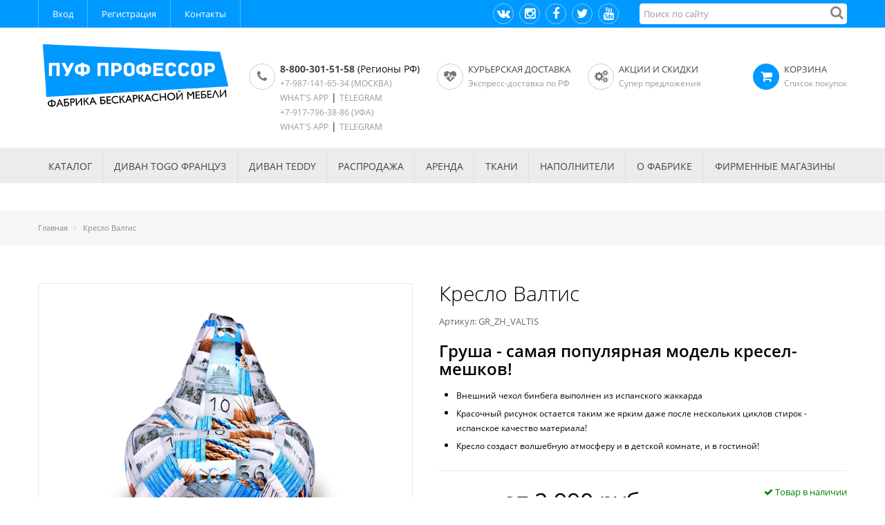

--- FILE ---
content_type: text/html; charset=UTF-8
request_url: https://puff-professor.ru/kreslo-valtis.html
body_size: 13737
content:
<!doctype html>
<html>
<head>
		<meta charset="utf-8">
	<title>Кресло мешок от производителя купить недорого | ПУФ ПРОФЕССОР | Пуф Профессор</title>
	
	<meta name="viewport" content="width=device-width">
	
	<meta name="description" content="Мягкое удобное бескаркасное кресло мешок груша Валтис, выполненное из испанского жаккарда - приятной на ощупь хлопковой ткани с красочным изображением - будет радовать Вас и гостей на протяжении долгого времени! Гарантия 6 месяцев! Бесплатная доставка!" />
	<meta name="keywords" content="купить, заказать, кресло мешок, груша, пуфик, пуф, груша, мягкое кресло, уфа, мягкая мебель, кресло-мешок, кресло, мешок, кресло груша, бескаркасная мебель, пуф, пуфик, лежак, кресло мяч, купить, стать дилером, кресла мешки оптом, пенополистерол, " />
	<meta name="robots" content="INDEX,FOLLOW" />
	
	<link rel="icon" href="https://puff-professor.ru/media/favicon/default/apple-icon-60x60_1.png" type="image/x-icon" />
	<link rel="shortcut icon" href="https://puff-professor.ru/media/favicon/default/apple-icon-60x60_1.png" type="image/x-icon" />
	
	<link rel="stylesheet" type="text/css" href="https://puff-professor.ru/media/css_secure/25f5a1e2339912a11290895e6a5cb425.css" />
<link rel="stylesheet" type="text/css" href="https://puff-professor.ru/media/css_secure/d99e9cd7181922dc3bd1ca628140f4c2.css" media="all" />
<script type="text/javascript" src="https://puff-professor.ru/js/prototype/prototype.js"></script>
<script type="text/javascript" src="https://puff-professor.ru/js/prototype/validation.js"></script>
<script type="text/javascript" src="https://puff-professor.ru/js/scriptaculous/builder.js"></script>
<script type="text/javascript" src="https://puff-professor.ru/js/scriptaculous/effects.js"></script>
<script type="text/javascript" src="https://puff-professor.ru/js/scriptaculous/dragdrop.js"></script>
<script type="text/javascript" src="https://puff-professor.ru/js/scriptaculous/controls.js"></script>
<script type="text/javascript" src="https://puff-professor.ru/js/scriptaculous/slider.js"></script>
<script type="text/javascript" src="https://puff-professor.ru/js/varien/js.js"></script>
<script type="text/javascript" src="https://puff-professor.ru/js/varien/form.js"></script>
<script type="text/javascript" src="https://puff-professor.ru/js/mage/translate.js"></script>
<script type="text/javascript" src="https://puff-professor.ru/js/mage/cookies.js"></script>
<script type="text/javascript" src="https://puff-professor.ru/js/et/currencymanager/et_currencymanager_round.js"></script>
<script type="text/javascript" src="https://puff-professor.ru/js/iwd/all/jquery-1.10.2.min.js"></script>
<script type="text/javascript" src="https://puff-professor.ru/js/jquery/jquery-1.8.2.min.js"></script>
<script type="text/javascript" src="https://puff-professor.ru/js/jquery/jqueryui/jquery-ui.min.js"></script>
<script type="text/javascript" src="https://puff-professor.ru/js/magenthemes/mt_colinus/js/jquery.noconflict.mtkb.js"></script>
<script type="text/javascript" src="https://puff-professor.ru/js/magenthemes/mt_colinus/js/jquery.mtlib.js"></script>
<script type="text/javascript" src="https://puff-professor.ru/js/jquery/jquery.jcarousel.min.js"></script>
<script type="text/javascript" src="https://puff-professor.ru/js/varien/product.js"></script>
<script type="text/javascript" src="https://puff-professor.ru/js/varien/configurable.js"></script>
<script type="text/javascript" src="https://puff-professor.ru/js/calendar/calendar.js"></script>
<script type="text/javascript" src="https://puff-professor.ru/js/calendar/calendar-setup.js"></script>
<script type="text/javascript" src="https://puff-professor.ru/js/amasty/amshopby/amshopby.js"></script>
<script type="text/javascript" src="https://puff-professor.ru/skin/frontend/default/mt_colinus/js/artof.js"></script>
<link rel="canonical" href="https://puff-professor.ru/kreslo-valtis.html" />
	
<script type="text/javascript">
//<![CDATA[
Mage.Cookies.path     = '/';
Mage.Cookies.domain   = '.puff-professor.ru';
//]]>
</script>

<script type="text/javascript">
//<![CDATA[
optionalZipCountries = ["HK","IE","MO","PA"];
//]]>
</script>
            <!-- BEGIN GOOGLE ANALYTICS CODE -->
        <script type="text/javascript">
        //<![CDATA[
            var _gaq = _gaq || [];
            
_gaq.push(['_setAccount', 'UA-76312432-1']);

_gaq.push(['_trackPageview']);
            
            (function() {
                var ga = document.createElement('script'); ga.type = 'text/javascript'; ga.async = true;
                ga.src = ('https:' == document.location.protocol ? 'https://ssl' : 'http://www') + '.google-analytics.com/ga.js';
                var s = document.getElementsByTagName('script')[0]; s.parentNode.insertBefore(ga, s);
            })();

        //]]>
        </script>
        <!-- END GOOGLE ANALYTICS CODE -->
    <script type="text/javascript">
    etCurrencyManagerJsConfig ={"precision":0,"position":8,"display":2,"zerotext":"","input_admin":1,"excludecheckout":"0","cutzerodecimal":"0","cutzerodecimal_suffix":",-","min_decimal_count":"2"};
    try {
        extendProductConfigformatPrice();
    } catch (e) {

    }
</script>		<!-- OneAll.com / Social Login for Magento -->
		<script type="text/javascript">
			var oa = document.createElement('script');
			oa.type = 'text/javascript'; oa.async = true;
			oa.src = '//puff-professor.api.oneall.com/socialize/library.js'
			var s = document.getElementsByTagName('script')[0];
			s.parentNode.insertBefore(oa, s);
		</script>


		</head>
<body class=" catalog-product-view catalog-product-view product-kreslo-valtis">
		    <noscript>
        <div class="global-site-notice noscript">
            <div class="notice-inner">
                <p>
                    <strong>Скорее всего в вашем браузере отключён JavaScript.</strong><br />
                    Вы должны включить JavaScript в вашем браузере, чтобы использовать все возможности этого сайта.                </p>
            </div>
        </div>
    </noscript>
	<header class="of of-header">
    <div class="topnav">
        <div class="of-wrapper clearfix">
            <div class="f-left">
	<ul class="unstyled clearfix">
					<li><a href="/customer/account/login/">Вход</a></li>
			<li><a href="/customer/account/create/">Регистрация</a></li>
				<li><a href="/shops/">Контакты</a></li>
	</ul>
</div>
            <div class="block-search f-right">
	<form action="https://puff-professor.ru/catalogsearch/result/" method="get">
		<input type="text" name="q" value="" placeholder="Поиск по сайту" class="input-text">
		<button type="submit"><span class="fa fa-search"></span></button>
	</form>
</div>
            <div class="block-socials f-right hidden-xs">
                <a href="https://vk.com/togo_divan_franzuz_kreslo_meshok" title="Мы Вконтакте"><span class="fa fa-vk"></span></a>
<a href="https://www.instagram.com/puff_professor/" title="Наша страничка в Instagram"><span class="fa fa-instagram"></span></a>
<a href="http://facebook.com/puffprofessor" title="Мы на Facebook"><span class="fa fa-facebook"></span></a>
<a href="#" title="Следите за нашими новостями в Twitter"><span class="fa fa-twitter"></span></a>
<a href="#" title="Наш канал на Youtube"><span class="fa fa-youtube"></span></a>            </div>
        </div>
    </div>
    <div class="of-wrapper clearfix">
        <a href="/" class="logo f-left"><img src="https://puff-professor.ru/skin/frontend/default/mt_colinus/images/logo.png" alt=""></a>
        <div class="f-left box phone">
            <span class="fa fa-phone"></span>
 <a href="tel:88003015158"><strong>8-800-301-51-58</strong></a> (Регионы РФ)<br>
                      <a href="tel:+79871416534"><small>+7-987-141-65-34</a> (МОСКВА)</small><br>
<a href="https://wa.me/79871416534"><small>What's App</a></small> |
<a href="https://t.me/+79871416534"><small>  Telegram</a></small><br>
<a href="tel:+79177963886"><small>+7-917-796-38-86</a> (УФА)</small><br>
<a href="https://wa.me/79177963886"><small>What's App</a></small> |
<a href="https://t.me/+79177963886"><small>Telegram</a></small><br>
                    </div>
        <div class="f-left box garancy hidden-xs">
            <span class="fa fa-heartbeat"></span>
            <a href="/delivery-payment"> Курьерская доставка</a><br>
            <small>Экспресс-доставка по РФ</small>
        </div>
        <div class="f-left box credit hidden-xs">
            <span class="fa fa-cogs"></span>
            <a href="/loyality">АКЦИИ И СКИДКИ</a><br>
            <small>Супер предложения</small>
        </div>
        <div class="f-right box cart">
    <a href="/checkout/cart/"><span class="fa fa-shopping-cart"></span></a>
    <span class="hidden-m">
        <a href="/checkout/cart/">КОРЗИНА</a><br>
        <small>
                            Список покупок
                    </small>
    </span>
</div>
    </div>
    <nav class="mainnav">
	<div class="of-wrapper">
		<a class="opennav hide"><span class="fa fa-reorder"></span> КАТАЛОГ</a>
		<ul class="unstyled">
		



					<li class="parent">
				<a>КАТАЛОГ</a>
				<div class="sub">
					<div class="table">
						<div class="cell">
							<a href="/grusha" class="iconic">
								<img src="https://puff-professor.ru/media//nav/grusha.png" alt="">
								ГРУША
							</a>
						</div>
						<div class="cell">
							<a href="/sport" class="iconic">
								<img src="https://puff-professor.ru/media//nav/sport.png" alt="">
								СПОРТ
							</a>
						</div>
						<div class="cell">
							<a href="/cardinal" class="iconic">
								<img src="https://puff-professor.ru/media//nav/modul.jpg" alt="">
								ФРАНЦУЗ ТОГО
							</a>
						</div>
						<div class="cell">
							<a href="/ball" class="iconic">
								<img src="https://puff-professor.ru/media//nav/ball.png" alt="">
								МЯЧ
							</a>
						</div>
					</div>
				<br>
					<div class="table">
						<div class="cell">
							<a href="/mat" class="iconic">
								<img src="https://puff-professor.ru/media//nav/mat.png" alt="">
								МАТ
							</a>
						</div>
						<div class="cell">
							<a href="/chillout" class="iconic">
								<img src="https://puff-professor.ru/media//nav/chill_out.png" alt="">
								ЧИЛАУТ
							</a>
						</div>
						<div class="cell">
							<a href="/puff-cube" class="iconic">
								<img src="https://puff-professor.ru/media//nav/cube.png" alt="">
								ПУФ
							</a>
						</div>
						<div class="cell">
							<a href="/beskarkasny-divan" class="iconic">
								<img src="https://puff-professor.ru/media//nav/cilinder.png" alt="">
								БЕСКАРКАСНЫЙ ДИВАН
							</a>
						</div>
					</div>
				<br>
<div class="table">
							<div class="cell">
							<a href="/tv" class="iconic">
								<img src="https://puff-professor.ru/media//nav/tv.png" alt="">
								TV
							</a>
						</div>
						<div class="cell">
							<a href="/throne" class="iconic">
								<img src="https://puff-professor.ru/media//nav/tron.png" alt="">
								ТРОН
							</a>
						</div>
						<div class="cell">
							<a href="/lezhak" class="iconic">
								<img src="https://puff-professor.ru/media//nav/lezhak.png" alt="">
								ЛЕЖАК
							</a>
						</div>
						<div class="cell">
							<a href="/pregnant-pillow" class="iconic">
								<img src="https://puff-professor.ru/media//nav/podushka2.jpg" alt="">
								ПОДУШКИ ДЛЯ БЕРЕМЕННЫХ
							</a>
						</div>
					</div>
</div>
			</li>


<li><a href="/modul-divan-kreslo-krovat">Диван TOGO Француз </a></li>

<li><a href="/divan-teddy-kupit-zakazat-moskva">Диван TEDDY </a></li>


<li><a href="/sale">РАСПРОДАЖА</a></li>

<li><a href="/arenda-mebeli-kreslo-meshok-moskva-ufa-prokat">АРЕНДА</a></li>


<li class="parent" style="position: relative">
				<a href="/magazin-tkani-ifa-otrez-opt-oxford-200-600-velvet-kozha-velur-kupit">ТКАНИ</a>
				<div class="sub" style="left: auto; top: 47px">
					<div class="table">
						<div class="cell">
							<h5>ОКСФОРД</h5>
							<ul class="unstyled child3">
								<li><a href="/oksford-210d-oxford-210d-tkani-optom-rolik-rulon-magazin-kupit">ОКСФОРД 210D</a></li>
 								<li><a href="/tkani-oksford-ufa-magazin-kupit-600">ОКСФОРД 600D</a></li>
</ul>
<h5>ДЮСПО</h5>
							<ul class="unstyled child3">
								<li><a href="/oksford-210d-oxford-210d-tkani-optom-rolik-rulon-magazin-kupit">ОДНОТОННЫЙ</a></li>
 								<li><a href="/tkani-ufa-zhakkard-print-risunok-optom-otrez-kupit">С РИСУНКОМ</a></li>
</ul>


						</div>
						<div class="cell">
							<h5>ВЕЛЮР\ВЕЛЬВЕТ</h5>
							<ul class="unstyled child3">
<li><a href="/kak-sdelat-zakaz">VELVET LUX (вельвет люкс)</a></li>								
                                                                                                                                       
							
																
							
						</div>
						<div class="cell">
							<h5>ЖАККАРД</h5>
							<ul class="unstyled child3">
								<li><a href="/adds">Однотонный</a></li>
								<li><a href="/tkani-ufa-zhakkard-print-risunok-optom-otrez-kupit">С рисунком</a></li>
								
							</ul>
						</div>
					</div>
				</div>
			</li>			


<li class="parent" style="position: relative">
				<a href="#">НАПОЛНИТЕЛИ</a>
				<div class="sub" style="left: auto; top: 47px">
					<div class="table">
						<div class="cell">
							<h5>ПЕНОПОЛИСТИРОЛ</h5>
							<ul class="unstyled child3">
								<li><a href="/napolnitel-dlja-beskarkasnoj-mebeli-50-litrov.html">60 литров</a></li>
								<li><a href="/napolnitel-dlja-beskarkasnoj-mebeli.html">120 литров</a></li>
								<li><a href="/napolnitel-dlja-beskarkasnoj-mebeli-200-litrov.html">240 литров</a></li>
								<li><a href="/napolnitel-dlja-beskarkasnoj-mebeli-300-litrov.html">360 литров</a></li>
								<li><a href="/1-kub-granuly-penopolistirola.html">1 куб</a></li>

							
						</div>
						<div class="cell">
							<h5>ХОЛЛОФАЙБЕР</h5>
							<ul class="unstyled child3">
<li><a href="/hollofajber-kupit-ufa-100-gramm.html">100 грамм</a></li>
<li><a href="/hollofajber-kupit-ufa-500-gramm.html">500 грамм</a></li>								
<li><a href="/hollofajber-kupit-ufa1-kg.html">1 кг.</a></li>								
<li><a href="/hollofajber-shariki-ufa-kupit-2-kg.html">2 кг.</a></li>								
<li><a href="/hollafajber-ufa-kiput-3-kg.html">3 кг.</a></li>								
<li><a href="/hollofajber-ot-10-kg.html">от 10 кг.</a></li>								                                                    
                                                                                                                                                 						
                                                                                                                                                          
							
																
							
						</div>
					</div>
				</div>
			







	

						

<li class="parent" style="position: relative">
				<a href="#">О ФАБРИКЕ</a>
				<div class="sub" style="left: auto; top: 47px">
					<div class="table">
						<div class="cell">
							<h5>Информация</h5>
							<ul class="unstyled child3">
								<li><a href="/about-us">О Фабрике</a></li>
								<li><a href="/products">О нашей продукции</a></li>
<li><a href="/shops">Магазины</a></li>	
								<li><a href="/delivery-payment">ДОСТАВКА</a></li>
																<li><a href="/payment">Оплата</a></li>
																<li><a href="/warranty">Гарантия</a></li>
<li><a href="/relationship">Стать дилером</a></li>
							</ul>
						</div>
						<div class="cell">
							<h5>Полезное</h5>
							<ul class="unstyled child3">
<li><a href="/kak-sdelat-zakaz">Как сделать заказ</a></li>								
<li><a href="/discount">Скидки</a></li>
<li><a href="/preorders">Товары в кредит</a></li>
<li><a href="#">Дисконтные карты</a></li>
<li><a href="#">Подарочные сертификаты</a></li>
                                                                                                                                                    
                                                                                                                                                 						
                                                                                                                                                          
							
																
							</ul>
						</div>
						<div class="cell">
							<h5>Услуги</h5>
							<ul class="unstyled child3">
								<li><a href="/adds">Дополнение кресел</a></li>
								<li><a href="#">Подбор материала</a></li>
								
							</ul>
						</div>
					</div>
				</div>
			</li>			


<li><a href="/shops">ФИРМЕННЫЕ МАГАЗИНЫ</a></li>			

			
		</ul>
	</div>
</nav>
       

</header>
	
		<div class="block-breadcrumbs">
		<div class="of of-wrapper clearfix">
						<ul class="unstyled">
									<li>
													<a href="https://puff-professor.ru/">Главная</a>
											</li>
									<li>
													Кресло Валтис											</li>
							</ul>
		</div>
	</div>
	<div class="of of-wrapper">
				<script> var optionsPrice = new Product.OptionsPrice({"priceFormat":{"pattern":"%s\u00a0\u0440\u0443\u0431.","precision":0,"requiredPrecision":0,"decimalSymbol":",","groupSymbol":"\u00a0","groupLength":3,"integerRequired":1},"includeTax":"false","showIncludeTax":false,"showBothPrices":false,"idSuffix":"_clone","oldPlusDisposition":0,"plusDisposition":0,"plusDispositionTax":0,"oldMinusDisposition":0,"minusDisposition":0,"productId":"106","productPrice":2990,"productOldPrice":5000,"priceInclTax":2990,"priceExclTax":2990,"skipCalculate":1,"defaultTax":0,"currentTax":0,"tierPrices":[],"tierPricesInclTax":[],"swatchPrices":null}); </script>

<div class="product-view">
    <div class="clearfix">
        <div class="f-right data">
            <h1>Кресло Валтис</h1>
            <div class="clearfix sku">
                <div class="f-left">Артикул: GR_ZH_VALTIS</div>
                <div class="f-left rate">
                                    </div>
            </div>
                            <div class="std"><h2>Груша - самая популярная модель кресел-мешков!</h2>
<ul>
<li><span style="font-size: 12px;">Внешний чехол бинбега выполнен из испанского жаккарда</span></li>
<li><span style="font-size: 12px;">Красочный рисунок остается таким же ярким даже после нескольких циклов стирок - испанское качество материала!</span></li>
<li><span style="font-size: 12px;">Кресло создаст волшебную атмосферу и в детской комнате, и в гостиной!</span></li>
</ul></div>
                        <div class="prc clearfix">
                <div class="f-left price-box">
                    <span class="price">
                                                    <span class="old-price">5 000 руб.</span>
                            <span class="special-price">
                                <span class="sm">oт</span>                                2 990 руб.                            </span>
                                                             
                    </span>
                    
                </div>
                <div class="f-right">
                                            <div class="stock in"><span class="fa fa-check"></span> Товар в наличии</div>
                                        
                 
                </div>
            </div>
            
            <form action="https://puff-professor.ru/checkout/cart/add/uenc/aHR0cHM6Ly9wdWZmLXByb2Zlc3Nvci5ydS9rcmVzbG8tdmFsdGlzLmh0bWw,/product/106/form_key/6ybQ490uMEoWmDTT/" method="post" id="product_addtocart_form" enctype="multipart/form-data">
                <input type="hidden" name="product" value="106">
                <input type="hidden" name="related_product" id="related-products-field" value="">

                <div class="form clearfix">
                
                                            
    <script type="text/javascript">
    //<![CDATA[
    var optionFileUpload = {
        productForm : $('product_addtocart_form'),
        formAction : '',
        formElements : {},
        upload : function(element){
            this.formElements = this.productForm.select('input', 'select', 'textarea', 'button');
            this.removeRequire(element.readAttribute('id').sub('option_', ''));

            template = '<iframe id="upload_target" name="upload_target" style="width:0; height:0; border:0;"><\/iframe>';

            Element.insert($('option_'+element.readAttribute('id').sub('option_', '')+'_uploaded_file'), {after: template});

            this.formAction = this.productForm.action;

            var baseUrl = 'https://puff-professor.ru/catalog/product/upload/';
            var urlExt = 'option_id/'+element.readAttribute('id').sub('option_', '');

            this.productForm.action = parseSidUrl(baseUrl, urlExt);
            this.productForm.target = 'upload_target';
            this.productForm.submit();
            this.productForm.target = '';
            this.productForm.action = this.formAction;
        },
        removeRequire : function(skipElementId){
            for(var i=0; i<this.formElements.length; i++){
                if (this.formElements[i].readAttribute('id') != 'option_'+skipElementId+'_file' && this.formElements[i].type != 'button') {
                    this.formElements[i].disabled='disabled';
                }
            }
        },
        addRequire : function(skipElementId){
            for(var i=0; i<this.formElements.length; i++){
                if (this.formElements[i].readAttribute('name') != 'options_'+skipElementId+'_file' && this.formElements[i].type != 'button') {
                    this.formElements[i].disabled='';
                }
            }
        },
        uploadCallback : function(data){
            this.addRequire(data.optionId);
            $('upload_target').remove();

            if (data.error) {

            } else {
                $('option_'+data.optionId+'_uploaded_file').value = data.fileName;
                $('option_'+data.optionId+'_file').value = '';
                $('option_'+data.optionId+'_file').hide();
                $('option_'+data.optionId+'').hide();
                template = '<div id="option_'+data.optionId+'_file_box"><a href="#"><img src="var/options/'+data.fileName+'" alt=""><\/a><a href="#" onclick="optionFileUpload.removeFile('+data.optionId+')" title="Remove file" \/>Remove file<\/a>';

                Element.insert($('option_'+data.optionId+'_uploaded_file'), {after: template});
            }
        },
        removeFile : function(optionId)
        {
            $('option_'+optionId+'_uploaded_file').value= '';
            $('option_'+optionId+'_file').show();
            $('option_'+optionId+'').show();

            $('option_'+optionId+'_file_box').remove();
        }
    }
    var optionTextCounter = {
        count : function(field,cntfield,maxlimit){
            if (field.value.length > maxlimit){
                field.value = field.value.substring(0, maxlimit);
            } else {
                cntfield.innerHTML = maxlimit - field.value.length;
            }
        }
    }

    Product.Options = Class.create();
    Product.Options.prototype = {
        initialize : function(config) {
            this.config = config;
            this.reloadPrice();
            document.observe("dom:loaded", this.reloadPrice.bind(this));
        },
        reloadPrice : function() {
            var config = this.config;
            var skipIds = [];
            $$('body .product-custom-option').each(function(element){
                var optionId = 0;
                element.name.sub(/[0-9]+/, function(match){
                    optionId = parseInt(match[0], 10);
                });
                if (config[optionId]) {
                    var configOptions = config[optionId];
                    var curConfig = {price: 0};
                    if (element.type == 'checkbox' || element.type == 'radio') {
                        if (element.checked) {
                            if (typeof configOptions[element.getValue()] != 'undefined') {
                                curConfig = configOptions[element.getValue()];
                            }
                        }
                    } else if(element.hasClassName('datetime-picker') && !skipIds.include(optionId)) {
                        dateSelected = true;
                        $$('.product-custom-option[id^="options_' + optionId + '"]').each(function(dt){
                            if (dt.getValue() == '') {
                                dateSelected = false;
                            }
                        });
                        if (dateSelected) {
                            curConfig = configOptions;
                            skipIds[optionId] = optionId;
                        }
                    } else if(element.type == 'select-one' || element.type == 'select-multiple') {
                        if ('options' in element) {
                            $A(element.options).each(function(selectOption){
                                if ('selected' in selectOption && selectOption.selected) {
                                    if (typeof(configOptions[selectOption.value]) != 'undefined') {
                                        curConfig = configOptions[selectOption.value];
                                    }
                                }
                            });
                        }
                    } else {
                        if (element.getValue().strip() != '') {
                            curConfig = configOptions;
                        }
                    }
                    if(element.type == 'select-multiple' && ('options' in element)) {
                        $A(element.options).each(function(selectOption) {
                            if (('selected' in selectOption) && typeof(configOptions[selectOption.value]) != 'undefined') {
                                if (selectOption.selected) {
                                    curConfig = configOptions[selectOption.value];
                                } else {
                                    curConfig = {price: 0};
                                }
                                optionsPrice.addCustomPrices(optionId + '-' + selectOption.value, curConfig);
                                optionsPrice.reload();
                            }
                        });
                    } else {
                        optionsPrice.addCustomPrices(element.id || optionId, curConfig);
                        optionsPrice.reload();
                    }
                }
            });
        }
    }
    function validateOptionsCallback(elmId, result) {
        var container = $(elmId).up('ul.options-list');
        if (result == 'failed') {
            container.removeClassName('validation-passed');
            container.addClassName('validation-failed');
        } else {
            container.removeClassName('validation-failed');
            container.addClassName('validation-passed');
        }
    }
    var opConfig = new Product.Options({"95":{"490":{"price":0,"oldPrice":0,"priceValue":"0.0000","type":"fixed","excludeTax":0,"includeTax":0},"195":{"price":990,"oldPrice":990,"priceValue":"990.0000","type":"fixed","excludeTax":990,"includeTax":990},"196":{"price":1990,"oldPrice":1990,"priceValue":"1990.0000","type":"fixed","excludeTax":1990,"includeTax":1990}}});
    //]]>
    </script>
    <dl>
            
<dt><label class="required"><em>*</em>Выберите размер:</label></dt>
<dd class="last">
    <div class="input-box">
        <select name="options[95]" id="select_95" class=" required-entry product-custom-option" title=""  onchange="opConfig.reloadPrice()"><option value="" >-- Выберите --</option><option value="490"  price="0" >S (детский) </option><option value="195"  price="990" >М (взрослый) +990 руб.</option><option value="196"  price="1990" >XL (огромный) +1 990 руб.</option></select>                                </div>
</dd>
        </dl>
                                    
                                            <div class="qty f-left">
                            <a class="minus">-</a>
                            <input type="text" value="1" maxlength="12" name="qty">
                            <a class="plus">+</a>
                        </div>
                        <button type="submit" class="button green primary f-left"><i class="fa fa-shopping-cart"></i> Купить</button>

                                                            </div>
            </form>
        </div>
        <div class="f-left media">
            <div class="big">
                <img src="https://puff-professor.ru/media/catalog/product/cache/1/image/538x408/9df78eab33525d08d6e5fb8d27136e95/1/1/11_.png" alt="Кресло Валтис">
                <div class="labels">
                                                        </div>
            </div>
                        <div class="more">
                <div class="jcarousel">
                    <ul class="unstyled">
                                                                            <li class="active"><a data-big="https://puff-professor.ru/media/catalog/product/cache/1/thumbnail/538x408/9df78eab33525d08d6e5fb8d27136e95/1/1/11_.png"><img src="https://puff-professor.ru/media/catalog/product/cache/1/thumbnail/100x80/9df78eab33525d08d6e5fb8d27136e95/1/1/11_.png" alt=""></a></li>
                                                    <li><a data-big="https://puff-professor.ru/media/catalog/product/cache/1/thumbnail/538x408/9df78eab33525d08d6e5fb8d27136e95/5/4/5428_valtis_01_normal.jpg"><img src="https://puff-professor.ru/media/catalog/product/cache/1/thumbnail/100x80/9df78eab33525d08d6e5fb8d27136e95/5/4/5428_valtis_01_normal.jpg" alt=""></a></li>
                                            </ul>
                </div>
                            </div>
                     
        </div>
    </div>
    <div class="ui-tabs">
        <ul class="unstyled">
                            <li><a href="#about">Описание</a></li>
                        <li><a href="#specs">Характеристики</a></li>
            <li><a href="#reviews">Отзывы</a></li>
        </ul>
                    <div id="about" class="std">
                <h1 style="background-color: #0099ff; color: white; padding: 10px; text-align: center;"><span style="font-family: verdana, geneva;">РАЗМЕРЫ</span></h1>
<p><span style="font-family: verdana, geneva;"><img src="https://puff-professor.ru/media/wysiwyg/MEDIA/razmer_kreslo_meshok.jpg" width="400" /></span></p>
<p style="text-align: justify;"></p>
<p style="background-color: #0099ff; color: white; padding: 10px; text-align: left;"><span style="font-family: verdana, geneva;"><span style="font-family: verdana, geneva;"><strong>Детский XL</strong></span></span></p>
<p style="text-align: justify;"><span style="font-family: verdana, geneva;">Высота кресла <span style="font-family: verdana, geneva;">(по чехлу)</span>........<strong>100 см</strong><br /></span></p>
<p style="text-align: justify;"><span style="font-family: verdana, geneva;">Диаметр (max)..........................<strong>70 см</strong><br /></span></p>
<p style="text-align: justify;"><span style="font-family: verdana, geneva;"><span style="font-family: verdana, geneva;">Нагрузка (max).........................<strong>70 кг</strong></span></span></p>
<p style="text-align: justify;"></p>
<p style="background-color: #0099ff; color: white; padding: 10px; text-align: left;"><span style="font-family: verdana, geneva;"><span style="font-family: verdana, geneva;"><strong><span style="font-family: verdana, geneva;"><strong>Стандартный&nbsp; XXL (2XL)</strong></span></strong></span></span></p>
<p style="text-align: justify;"><span style="font-family: verdana, geneva;">Высота кресла <span style="font-family: verdana, geneva;">(по чехлу)</span>........<strong>120 см</strong><br /></span></p>
<p style="text-align: justify;"><span style="font-family: verdana, geneva;">Диаметр (max)..........................<strong>85 см</strong><br /></span></p>
<p style="text-align: justify;"><span style="font-family: verdana, geneva;"><span style="font-family: verdana, geneva;">Нагрузка (max).........................<strong>90 кг</strong></span></span></p>
<p style="background-color: #0099ff; color: white; padding: 10px; text-align: left;"><span style="font-family: verdana, geneva;"><strong>Большой&nbsp; XXXXL (4XL)</strong></span></p>
<p style="text-align: justify;"><span style="font-family: verdana, geneva;">Высота кресла <span style="font-family: verdana, geneva;">(по чехлу)</span>........<strong>140 см</strong><br /></span></p>
<p style="text-align: justify;"><span style="font-family: verdana, geneva;">Диаметр (max)........................<strong>100 см</strong><br /></span></p>
<p style="text-align: justify;"><span style="font-family: verdana, geneva;"><span style="font-family: verdana, geneva;">Нагрузка (max)........................<strong>120 кг</strong></span></span></p>
<p style="background-color: #0099ff; color: white; padding: 10px; text-align: left;"><span style="font-family: verdana, geneva;"><strong><span style="font-family: verdana, geneva;"><strong>Гигантский XXXXXL (5XL)</strong></span></strong></span></p>
<p style="text-align: justify;"><span style="font-family: verdana, geneva;">Высота кресла <span style="font-family: verdana, geneva;">(по чехлу)</span>........<strong>155 см</strong><br /></span></p>
<p style="text-align: justify;"><span style="font-family: verdana, geneva;">Диаметр (max)..........................<strong>115 см</strong><br /></span></p>
<p style="text-align: justify;"><span style="font-family: verdana, geneva;"><span style="font-family: verdana, geneva;">Нагрузка (max).........................<strong>150 кг</strong></span></span></p>
<p style="background-color: #0099ff; color: white; padding: 10px; text-align: left;"><strong><span style="font-family: verdana, geneva;">Внутренний чехол c защитой</span></strong></p>
<p style="text-align: justify;"></p>
<p style="background-color: #0099ff; color: white; padding: 10px; text-align: left;"><strong><span style="font-family: verdana, geneva;">Премиум наполнитель - пенополистирол&nbsp;мебельный&nbsp; </span></strong></p>
<p style="text-align: justify;"></p>
<h2 style="background-color: #0099ff; color: white; padding: 10px;"><span style="font-family: verdana, geneva;">Почему выбирают Пуф Профессор:</span></h2>
<p><span style="font-family: verdana, geneva;">&nbsp;</span></p>
<ul>
<li><span style="font-family: verdana, geneva;"><a href="https://puff-professor.ru/shops">Большие&nbsp;</a><span style="text-align: justify;"><a href="https://puff-professor.ru/shops">фирменные магазины</a> в Москве, Уфе и Челябинске</span><span style="text-align: justify;">&nbsp;где Вы можете "в живую" посмотреть все модели бескаркасной мебели. С 2009 года.</span></span></li>
<li><span style="font-family: verdana, geneva;">Вы покупаете по минимальным ценам, потому что мы производители.</span></li>
<li style="text-align: justify;"><span style="font-family: verdana, geneva;">У нас самый большой выбор в России (более 1000 моделей)</span></li>
<li style="text-align: justify;"><span style="font-family: verdana, geneva;">Вы покупаете 100% качественный продукт - за соблюдением высоких стандартов производства у нас следит отдел качества</span></li>
<li style="text-align: justify;"><span style="font-family: verdana, geneva;">Мы уверены в качестве бескаркасной мебели и предоставляем&nbsp;<a href="https://puff-professor.ru/warranty">1 год гарантии</a></span></li>
<li style="text-align: justify;"><span style="font-family: verdana, geneva;">Вы получите ответ на любой вопрос! Профессиональная консультация в&nbsp;<em>What's App, Viber, Telegram</em>&nbsp;- 8 (917) 796-38-86</span></li>
<li style="text-align: justify;"><span style="font-family: verdana, geneva;">Вы получате заказ сразу! Все модели находятся в наличии<strong>&nbsp;</strong>на складе</span></li>
<li style="text-align: justify;"><span style="font-family: verdana, geneva;">Экономия с <a href="https://puff-professor.ru/loyality">настоящими скидками</a>&nbsp;подписчикам социальных сетей&nbsp;<a href="https://www.instagram.com/puff_professor/">Instagram</a>&nbsp;и&nbsp;<a href="https://vk.com/kreslo_meshok_grusha_pufik_ufa">VK</a><a href="https://ok.ru/group/52797337436307"><br /></a></span></li>
<li style="text-align: justify;"><span style="font-family: verdana, geneva;">Мы осуществляем экспресс-доставку во все регионы РФ и СНГ</span></li>
<li style="text-align: justify;"><span style="font-family: verdana, geneva;">Наличный и безналичный расчет, прием банковских карт</span></li>
<li style="text-align: justify;"><span style="font-family: verdana, geneva;">Возможность купить бескаркасную мебель в недорогой кредит</span></li>
<li style="text-align: justify;"><span style="font-family: verdana, geneva;">Для коммерческих организаций мы обеспечиваем заключение договоров и предоставляем полный комплект документов</span></li>
</ul>            </div>
                <div id="specs" class="std">
            
            <table>
                <colgroup>
                    <col width="200">
                    <col width="">
                </colgroup>
                            <tr>
                    <th>SKU</th>
                    <td>GR_ZH_VALTIS</td>
                </tr>
                            <tr>
                    <th>Weight</th>
                    <td>4.0000</td>
                </tr>
                        </table>
                        
        </div>
        <div id="reviews">
            <div class="block-reviews">
	</div>
<div class="review-form">
	<h3>Напишите отзыв о Кресло Валтис</h3>
			<div class="callout bad">Для того, чтобы оставить отзыв о товаре, вам необходимо <a href="/customer/account/login/">авторизоваться</a>.</div>
	</div>
        </div>
    </div>
</div>

<script>
    var productAddToCartForm = new VarienForm('product_addtocart_form');
    productAddToCartForm.submit = function(button, url) {
        if (this.validator.validate()) {
            var form = this.form;
            var oldUrl = form.action;

            if (url) {
               form.action = url;
            }
            var e = null;
            try {
                this.form.submit();
            } catch (e) {
            }
            this.form.action = oldUrl;
            if (e) {
                throw e;
            }

            if (button && button != 'undefined') {
                button.disabled = true;
            }
        }
    }.bind(productAddToCartForm);

    productAddToCartForm.submitLight = function(button, url){
        if(this.validator) {
            var nv = Validation.methods;
            delete Validation.methods['required-entry'];
            delete Validation.methods['validate-one-required'];
            delete Validation.methods['validate-one-required-by-name'];
            // Remove custom datetime validators
            for (var methodName in Validation.methods) {
                if (methodName.match(/^validate-datetime-.*/i)) {
                    delete Validation.methods[methodName];
                }
            }

            if (this.validator.validate()) {
                if (url) {
                    this.form.action = url;
                }
                this.form.submit();
            }
            Object.extend(Validation.methods, nv);
        }
    }.bind(productAddToCartForm);
</script>



<script type="text/javascript">
    var lifetime = 3600;
    var expireAt = Mage.Cookies.expires;
    if (lifetime > 0) {
        expireAt = new Date();
        expireAt.setTime(expireAt.getTime() + lifetime * 1000);
    }
    Mage.Cookies.set('external_no_cache', 1, expireAt);
</script>
	</div>
	
	<footer class="of of-footer">
    <div class="of-wrapper">
        <div class="clearfix b1">
            <div class="block-socials f-left">
                <b class="hidden-sm">Мы в cоцсетях:</b>
                <a href="https://vk.com/togo_divan_franzuz_kreslo_meshok" title="Мы Вконтакте"><span class="fa fa-vk"></span></a>
<a href="https://www.instagram.com/puff_professor/" title="Наша страничка в Instagram"><span class="fa fa-instagram"></span></a>
<a href="http://facebook.com/puffprofessor" title="Мы на Facebook"><span class="fa fa-facebook"></span></a>
<a href="#" title="Следите за нашими новостями в Twitter"><span class="fa fa-twitter"></span></a>
<a href="#" title="Наш канал на Youtube"><span class="fa fa-youtube"></span></a>            </div>
            <div class="f-right">
                <div class="block-newsletter">
	<b>Наша рассылка:</b>
	<form action="https://puff-professor.ru/newsletter/subscriber/new/" method="post" id="newsletter-validate-detail">
		<input type="email" name="email" class="input-text required-entry validate-email" placeholder="Введите ваш email">
		<button type="submit"><span class="fa fa-chevron-circle-right"></span></button>
	</form>
	<script> var newsletterSubscriberFormDetail = new VarienForm('newsletter-validate-detail'); </script>
</div>
            </div>
        </div>
        <div class="clearfix b2">
            <div class="f-left hidden-m">
                <img src="/media/wysiwyg/logo/logo-footer.jpg" alt="">
                <b>Модульные диваны Teddy Teddi Тедди Того Француз (Togo Sofa), мягкая мебель, бескаркасное кресло-мешок груша, пуф, бинбег и подушки для беременных купить с доставкой</b><br>
<b>Москва: Средняя Калитниковская, 28с2</b><br>
<b>Уфа: Проспект Октября, 170</b><br>
<b>Фирменный салон мягкой мебели</b><br>
<b>Магазин тканей для мебели и спецодежды</b><br>
            </div>
            <div class="f-right">
                <div class="clearfix">
                    <div class="box">
<h5><a href="/modul-divan-kreslo-krovat/">Модели мебели</a></h5>
<ul class="unstyled">
<li><a href="/modul-divan-kreslo-krovat/">ДИВАНЫ ТОГО ФРАНЦУЗ (TOGO SOFA)</a></li>
<li><a href="/grusha">КРЕСЛО-МЕШОК ГРУША</a></li>
<li><a href="/ball">МЯЧ</a></li>
<li><a href="/throne">ТРОН</a></li>
<li><a href="/sport">СПОРТ</a></li>
<li><a href="/chillout">ЧИЛАУТ</a></li>
<li><a href="/lezhak">ЛЕЖАК</a></li>
<li><a href="/puff-cube">ПУФ</a></li>
<li><a href="/mat">БОЛЬШАЯ ПОДУШКА</a></li>
<li><a href="/kreslo-zdun-zayac-medved-pingvin-igrushka">КРЕСЛО ЖДУН и МЕДВЕДИ</a></li>
<li><a href="/modul-divan-kreslo-krovat">МОДУЛЬНАЯ МЕБЕЛЬ</a></li>
<li><a href="/beskarkasny-divan">БЕСКАРКАСНЫЙ ДИВАН</a></li>


<li><a href="/napolnitel-dlya-kresla-meshka">НАПОЛНИТЕЛЬ (ПЕНОПЛИСТИРОЛ)</a></li>
<li><a href="/hollofajber-sintepuh-sinteshar-kupit-optom-i-v-roznicu-po-1-kg-v-ufe-magazin">ХОЛЛОФАЙБЕР СИНТЕПУХ СИНТЕШАР</a></li>
</ul>
</div>
<div class="box">
<h5><a href="/magazin-tkani-ifa-otrez-opt-oxford-200-600-velvet-kozha-velur-kupit">МАГАЗИН ТКАНЕЙ</a></h5>
<ul class="unstyled">
<li><a href="/oksford-210d-oxford-210d-tkani-optom-rolik-rulon-magazin-kupit">ОКСФОРД 210</a></li>
<li><a href="/tkani-oksford-moscow-ufa-magazin-tkani-kupit-600-pu1000">ОКСФОРД 600</a></li>
</ul>
</div>
<div class="box">
<h5>Информация</h5>
<ul class="unstyled">
<li><a href="/about-us">О Фабрике</a></li>
<li><a href="/shops">Магазины</a></li>
<li><a href="/delivery-payment">Доставка</a></li>
<li><a href="/payment">Оплата</a></li>
<li><a href="/warranty">Гарантия</a></li>
<li><a href="/relationship">Стать дилером / Франшиза</a></li>
<li><a href="/vozvrat">Политика возврата</a></li>
<li><a href="/politika">Политика конфиденциальности</a></li>
</ul>
</div>
<div class="box">
<h5>Полезное</h5>
<ul class="unstyled">
<li><a href="/kak-sdelat-zakaz">Как сделать заказ</a></li>
<li><a href="/loyality">Скидки</a></li>
<li><a href="/uhod_chistka_kresel_ufa">Уход и чистка</a></li>
<li><a href="/sertificates">Подарочные сертификаты</a></li>
</ul>
</div>
<div class="box">
<h5>Услуги</h5>
<ul class="unstyled">
<li><a href="/arenda-mebeli-kreslo-meshok-moskva-ufa-prokat">Аренда/Прокат мебели</a></li>
<li><a href="/adds">Дополнение кресел</a></li>

</ul>
</div>
<div class="box">
<h5>Приложения</h5>
<p><a href="/appstore"><img src="https://puff-professor.ru/media/wysiwyg/Icons/App store.png" alt="" /></a></p>
<p><a href="/google"><img src="https://puff-professor.ru/media/wysiwyg/Icons/google play.png" alt="" /></a></p>
</div>
<!-- Facebook Pixel Code -->
<script type="text/javascript">// <![CDATA[
!function(f,b,e,v,n,t,s){if(f.fbq)return;n=f.fbq=function(){n.callMethod?
n.callMethod.apply(n,arguments):n.queue.push(arguments)};if(!f._fbq)f._fbq=n;
n.push=n;n.loaded=!0;n.version='2.0';n.queue=[];t=b.createElement(e);t.async=!0;
t.src=v;s=b.getElementsByTagName(e)[0];s.parentNode.insertBefore(t,s)}(window,
document,'script','https://connect.facebook.net/en_US/fbevents.js');
fbq('init', '218248821936464');
fbq('track', 'PageView');
// ]]></script>
<noscript><img height="1" width="1" style="display:none" src="https://www.facebook.com/tr?id=218248821936464&ev=PageView&noscript=1" /></noscript><!-- DO NOT MODIFY -->
<p>&nbsp;</p>
<!-- End Facebook Pixel Code -->
<script type="text/javascript">// <![CDATA[
(window.Image ? (new Image()) : document.createElement('img')).src = location.protocol + '//vk.com/rtrg?r=ySpGRqHxoVjjHBWJ3pWYV9EICIqRDg/k2ej8XbPJhVxhx7vna2EBBfornpZwtgM/DbErtQeFd5CY/SoPO3JhDmUvyS90jGlAcA0dHNmBPY9848Z*/pWeucRZvDQtu5h27EXcsv*uW7kb4qaBMzWtbWPTCROjJqUs/XvrHwAXRc8-&pixel_id=1000043271';
// ]]></script>
<!-- BEGIN JIVOSITE CODE {literal} -->
<script type="text/javascript">// <![CDATA[
(function(){ var widget_id = 'EujUKhQ1pY';var d=document;var w=window;function l(){
var s = document.createElement('script'); s.type = 'text/javascript'; s.async = true; s.src = '//code.jivosite.com/script/widget/'+widget_id; var ss = document.getElementsByTagName('script')[0]; ss.parentNode.insertBefore(s, ss);}if(d.readyState=='complete'){l();}else{if(w.attachEvent){w.attachEvent('onload',l);}else{w.addEventListener('load',l,false);}}})();
// ]]></script>
<!-- {/literal} END JIVOSITE CODE -->                </div>
            </div>
        </div>
    </div>
    <div class="copy">
        <div class="of-wrapper clearfix">
            <div class="f-left">
                Puff-professor.ru &copy; 2009-2026. Все права защищены.
                            </div>
            <div class="f-right">
                Мы принимаем:
                <a href="/o-nas/oplata/"><img src="https://puff-professor.ru/skin/frontend/default/mt_colinus/images/of-icon-visa.png" alt=""></a>
                <a href="/o-nas/oplata/"><img src="https://puff-professor.ru/skin/frontend/default/mt_colinus/images/of-icon-mc.png" alt=""></a>
            </div>
        </div>
    </div>
<!-- Yandex.Metrika counter -->
<script type="text/javascript" >
   (function(m,e,t,r,i,k,a){m[i]=m[i]||function(){(m[i].a=m[i].a||[]).push(arguments)};
   m[i].l=1*new Date();k=e.createElement(t),a=e.getElementsByTagName(t)[0],k.async=1,k.src=r,a.parentNode.insertBefore(k,a)})
   (window, document, "script", "https://mc.yandex.ru/metrika/tag.js", "ym");

   ym(36726370, "init", {
        clickmap:true,
        trackLinks:true,
        accurateTrackBounce:true,
        webvisor:true,
        ecommerce:"dataLayer"
   });
</script>
<noscript><div><img src="https://mc.yandex.ru/watch/36726370" style="position:absolute; left:-9999px;" alt="" /></div></noscript>
<!-- /Yandex.Metrika counter -->
<!-- Rating@Mail.ru counter -->
<script type="text/javascript">
var _tmr = window._tmr || (window._tmr = []);
_tmr.push({id: "2848055", type: "pageView", start: (new Date()).getTime()});
(function (d, w, id) {
  if (d.getElementById(id)) return;
  var ts = d.createElement("script"); ts.type = "text/javascript"; ts.async = true; ts.id = id;
  ts.src = (d.location.protocol == "https:" ? "https:" : "http:") + "//top-fwz1.mail.ru/js/code.js";
  var f = function () {var s = d.getElementsByTagName("script")[0]; s.parentNode.insertBefore(ts, s);};
  if (w.opera == "[object Opera]") { d.addEventListener("DOMContentLoaded", f, false); } else { f(); }
})(document, window, "topmailru-code");
</script><noscript><div>
<img src="//top-fwz1.mail.ru/counter?id=2848055;js=na" style="border:0;position:absolute;left:-9999px;" alt="" />
</div></noscript>
<!-- //Rating@Mail.ru counter -->

<!-- Rating@Mail.ru counter dynamic remarketing appendix -->
<script type="text/javascript">
var _tmr = _tmr || [];
_tmr.push({
    type: 'itemView',
    productid: 'VALUE',
    pagetype: 'VALUE',
    list: 'VALUE',
    totalvalue: 'VALUE'
});
</script>
<!-- // Rating@Mail.ru counter dynamic remarketing appendix -->
</footer>
		</body>
</html>


--- FILE ---
content_type: text/css
request_url: https://puff-professor.ru/media/css_secure/d99e9cd7181922dc3bd1ca628140f4c2.css
body_size: 81033
content:
/**
 * Magento
 *
 * NOTICE OF LICENSE
 *
 * This source file is subject to the Academic Free License (AFL 3.0)
 * that is bundled with this package in the file LICENSE_AFL.txt.
 * It is also available through the world-wide-web at this URL:
 * http://opensource.org/licenses/afl-3.0.php
 * If you did not receive a copy of the license and are unable to
 * obtain it through the world-wide-web, please send an email
 * to license@magentocommerce.com so we can send you a copy immediately.
 *
 * DISCLAIMER
 *
 * Do not edit or add to this file if you wish to upgrade Magento to newer
 * versions in the future. If you wish to customize Magento for your
 * needs please refer to http://www.magentocommerce.com for more information.
 *
 * @category    design
 * @package     default_default
 * @copyright   Copyright (c) 2012 Magento Inc. (http://www.magentocommerce.com)
 * @license     http://opensource.org/licenses/afl-3.0.php  Academic Free License (AFL 3.0)
 */
/* Reset ================================================================================= */
* {
	margin: 0;
	padding: 0; }

.mt-logoscroller h3 span, .content-static h1 span, .product-title span, .mt_productscroller h3 span, .toolbar label, .pager .sort-by select, .block .block-title strong span, .toolbar .pager .pages li, .catalog-category-view .page-title h1, #mt-accordion li a, .product-view .product-shop .product-name h1, .product-view .product-essential h3, h1.label-option, .product-options dd select, .product-options dt label, .product-view .product-shop .add-to-links a, .product-view .add-to-cart label, ul.options-list li label, .block-layered-nav dt, .products-list .product-name a, .products-list .desc h3 span, .product-view .box-reviews .form-add h3, .product-view .box-reviews .form-add h1, .product-view .box-reviews .form-add h2, .product-view .box-reviews .form-add h4, .product-view .box-reviews .form-add h5 .products-list .desc p, .page-title h1, .page-title h2, .page-title h3, .page-title h4, .page-title h5, .page-title h6, .product-view .box-reviews h1, .product-view .box-reviews h2, .product-view .box-reviews h3, .product-view .box-reviews h4, .product-view .box-reviews h5, .product-view .box-reviews h6, .product-view .box-reviews label, .product-tabs a, .tier-prices li, #narrow-by-list span, .sidebar .block span, .sidebar .block label, .sidebar .block strong, .sidebar .block a, .sidebar .block p, .sidebar .block div { font-weight: 300; }

ul .menu-static-blocks h1, ul .menu-static-blocks h2, ul .menu-static-blocks h3, ul .menu-static-blocks h4, ul .menu-static-blocks h5, ul .menu-static-blocks h6, ul .menu-static-blocks p, ul .menu-static-blocks p.more-link a {
	font-size: 100%;
	font-weight: lighter; }

h3.product-name a, .product-name a, .ratings, .no-rating, .ajax-checkout a, .cart .ajax-container p.subtotal span, .ajax-container .product-details .product-name a, .special-price .price, .regular-price .price, .availability span, .cart .crosssell .price-box .old-price .price { font-weight: 600; }

ul .menu-static-blocks p.more-link a:hover { outline: none; }

.product-view .product-shop .product-options, .account-login .buttons-set { background-color: #ECECEC; }

.top-actions-inner { background-color: #f3f3f3; }

body {
	line-height: 1.55;
	text-align: center; }

img {
	border: 0;
	outline: none;
	vertical-align: top; }

a {outline: none; text-decoration: none}

	a:hover { text-decoration: none; }

:focus { outline: 0; }

.pad_left_1 { padding-left: 1%; }

.pad_left_2 { padding-left: 2%; }

.pad_left_3 { padding-left: 3%; }

.pad_left_4 { padding-left: 4%; }

.pad_left_5 { padding-left: 5%; }

.pad_left_10 { padding-left: 10%; }

.pad_left_15 { padding-left: 15%; }

.pad_left_20 { padding-left: 20%; }

.pad_left_25 { padding-left: 25%; }

.pad_left_30 { padding-left: 30%; }

.pad_right_1 { padding-right: 1%; }

.pad_right_2 { padding-right: 2%; }

.pad_right_3 { padding-right: 3%; }

.pad_right_4 { padding-right: 4%; }

.pad_right_5 { padding-right: 5%; }

.pad_right_10 { padding-right: 10%; }

.pad_right_15 { padding-right: 15%; }

.pad_right_20 { padding-right: 20%; }

.pad_right_25 { padding-right: 25%; }

.pad_right_30 { padding-right: 30%; }

#narrow-by-list span { outline: none; }

#narrow-by-list ol li, .block-account .block-content ul li {
	background-image: url('https://puff-professor.ru/skin/frontend/default/mt_colinus/images/arrow-item.png');
	background-position: 15px 50%;
	background-repeat: no-repeat;
	outline: none; }

.page ul, .page ol {
	margin: 0;
	padding: 0; }

.clear-margin {
	margin-left: 0px !important;
	margin-right: 0px !important; }

input.input-text, textarea, input.qty {
	border-radius: 2px 2px 2px 2px;
	border: 1px solid #e5e5e5;
	box-shadow: 0 0 5px 0 #EAEAEA inset;
	height: 19px;
	padding: 4px; }

/* Headings */

#options .order-fillter ul li a {
	background-image: url("https://puff-professor.ru/skin/frontend/default/mt_colinus/images/desc.png");
	background-repeat: no-repeat;
	display: block;
	float: left;
	height: 30px;
	outline: none;
	padding: 0;
	width: 36px; }

#options li.ascending a { background-position: 0 0; }

	#options li.ascending a:hover { background-position: -36px 0; }

#options li.descending a { background-position: 0 100%; }

	#options li.descending a:hover { background-position: -36px 100%; }

h1, h2, h3, h4, h5, h6 {
	line-height: 1.35;
	margin: 0 0 5px; }

#wrap { z-index: 0 !important; }

h1 { font-weight: normal; }

h2 { font-weight: normal; }

h3 { font-weight: bold; }

h4 { font-weight: bold; }

h5 { font-weight: bold; }

h6 { font-weight: bold; }

/* Forms */
form { display: inline; }

fieldset { border: 0; }

legend { display: none; }

/* Table */
table {
	border-spacing: 0;
	border: 0;
	empty-cells: show; }

caption, th, td {
	font-weight: normal;
	text-align: left;
	vertical-align: top; }

/* Content */
p { margin: 0 0 10px; }

strong { font-weight: bold; }

address {
	font-style: normal;
	line-height: 1.35; }

cite { font-style: normal; }

q, blockquote { quotes: none; }

q:before, q:after { content: ''; }

/* Lists */
ul, ol { list-style: none; }

/* Tools */
.hidden {
	border: 0 !important;
	display: block !important;
	height: 0 !important;
	line-height: 0 !important;
	margin: 0 !important;
	overflow: hidden !important;
	padding: 0 !important;
	width: 0 !important; }

.nobr { white-space: nowrap !important; }

.wrap { white-space: normal !important; }

.a-left {
	outline: none;
	text-align: left !important; }

.a-center { text-align: center; }

.a-right { text-align: right; }

.v-top { vertical-align: top; }

.v-middle { vertical-align: middle; }

.f-left, .left { float: left !important; }

.f-right, .right { float: right !important; }

.f-none { float: none !important; }

.f-fix {
	float: left;
	width: 100%; }

.no-display { display: none; }

.no-margin { margin: 0 !important; }

.no-padding { padding: 0 !important; }

.no-bg { background: none !important; }

.page-print {
	padding: 25px 30px;
	text-align: left; }

.page-empty {
	padding: 20px;
	text-align: left; }

.page-popup {
	padding: 25px 30px;
	text-align: left; }

.page .quick-access .top-link {
	height: 42px;
	line-height: 41px; }

.page .quick-access label {
	background-color: transparent;
	border: 0;
	font-size: 100%;
	font-weight: normal;
	margin: 0;
	outline: none;
	outline: none;
	padding: 0;
	text-shadow: none; }
	
.mt-top-menu{ position:relative; z-index:99 }	

.main {
	margin: 0 auto;
	padding: 0;
	text-align: left; }

.main-inner {
	margin: 0;
	padding: 0; }

.catalogsearch-advanced-result .col2-right-layout .main-inner { padding-top: 10px; }

.cms-home .main-inner { padding: 0px; }

.tag-list-index .main-inner { padding-top: 20px; }

.catalog-product-view .main-inner {
	margin: 0;
	padding: 0; }

.catalog-product-view .col-main { position: relative; }

.review-product-list .product-tabs, .review-product-list .product-tabs-content {
	margin: 0;
	outline: none;
	padding: 0; }

.review-product-list .product-view .product-img-box { margin-left: 0; }

	.review-product-list .product-view .product-img-box .product-image { border: 1px solid #DEDEDE; }

.review-product-list .product-view .add-to-cart label {
	margin: 0;
	padding: 0; }

.review-product-list .product-view .add-to-cart { margin-top: 10px; }

.review-product-list .product-view .addto-links-review .add-to-links { padding: 5px 0 0 0; }

.review-product-list .product-view .addto-links-review .no-rating { padding: 10px 0 0 0; }

.review-product-list .product-view .addto-links-review p { padding: 5px 0 0 0; }

.review-product-list .product-view .product-shop .buttons-set { padding: 5px 0 0 0; }

.review-product-list #review-form .buttons-set { margin-top: 10px; }

/* Base Columns */
.col-left ol, .col-left dd, .col-left ul { margin: 0; }

/* 1 Column Layout */
.col1-layout .col-main {
	float: none;
	width: auto; }

/* 2 Columns Layout */
/* 3 Columns Layout */
.col3-layout .col-main {
	margin-left: 17px;
	width: 475px; }

.col3-layout .col-wrapper {
	float: left;
	width: 687px; }

	.col3-layout .col-wrapper .col-main { float: right; }

/* Content Columns *
.col2-set .col-1 {
	float: left;
	width: 48.5%; }

.col2-set .col-2 {
	float: right;
	width: 48.5%; }

.col2-set .col-narrow { width: 32%; }

.col2-set .col-wide { width: 65%; }

.account-login .col2-set .col-1 { width: auto; }

.account-login .col2-set .col-2 { width: auto; }

.col3-set .col-1 {
	float: left;
	width: 32%; }

.col3-set .col-2 {
	float: left;
	margin-left: 2%;
	width: 32%; }

.col3-set .col-3 {
	float: right;
	width: 32%; }

.col4-set .col-1 {
	float: left;
	width: 23.5%; }

.col4-set .col-2 {
	float: left;
	margin: 0 2%;
	width: 23.5%; }

.col4-set .col-3 {
	float: left;
	width: 23.5%; }

.col4-set .col-4 {
	float: right;
	width: 23.5%; }

/* Global Styles ========================================================================= */
/* Form Elements */
.wrapper { overflow: hidden; }

input, select, textarea, button {
	-webkit-border-radius: 0;
	border-radius: 0;
	outline: none !important; }

input.input-text, textarea { padding: 4px 6px; }

select option { padding-right: 10px; }

.store-switcher select option { padding-left: 0px; }

.store-switcher {
	border-top: 1px solid #D8D8D8;
	margin: 0;
	padding: 8px 0 0;
	text-align: left; }

	.store-switcher label {
		display: inline;
		font-weight: bold; }

	.store-switcher select {
		margin: 0 0 0 5px;
		width: auto; }

select.multiselect option {
	border-bottom: 1px solid #DEDEDE;
	padding: 2px 5px; }

	select.multiselect option:last-child { border-bottom: 0; }

textarea { overflow: auto; }

.wrapper input.radio {
	margin: 0;
	outline: medium none;
	padding: 0;
	width: auto; }

input.checkbox {
	margin-right: 3px;
	outline: none; }

input.qty { width: 2.5em !important; }

button.button::-moz-focus-inner {
	border: 0;
	padding: 0; }

button.button { outline: none; }

button.button {
	background: transparent;
	border: 0;
	cursor: pointer;
	margin: 0;
	outline: none;
	overflow: visible;
	padding: 0; }

	button.button span {
		-webkit-border-radius: 3px;
		border-radius: 3px;
		border: 0;
		display: block;
		font-size: 102%;
		font-weight: normal;
		height: 30px;
		line-height: 30px;
		outline: none;
		padding: 0 10px;
		text-align: center;
		text-transform: uppercase;
		white-space: nowrap; }

		button.button span span {
			background-image: none;
			border: 0;
			outline: none;
			padding: 0; }

button.disabled span {
	background: #bbb;
	border-color: #bbb; }

.products-grid button.btn-cart, .products-grid button.btn-cart-options {
	position: relative;
	z-index: 10; }

button.btn-cart span span, button.btn-cart-options span span { padding: 0; }

button.btn-checkout span {
	height: 42px;
	line-height: 42px;
	outline: none;
	padding: 0 0 0 15px; }

	button.btn-checkout span span {
		background: url("https://puff-professor.ru/skin/frontend/default/mt_colinus/images/arrow_button.png") no-repeat 100% 50%;
		background-size: 44px 20px;
		padding: 0 57px 0 0 !important; }

button.btn-checkout.no-checkout span { background-position: 0 100%; }

	button.btn-checkout.no-checkout span span { background-position: 100% 100%; }

p.control input.checkbox, p.control input.radio {
	margin-right: 6px;
	outline: none;
	outline: none; }

/* Form Highlight */
/* Form lists */
/* Grouped fields */
ul.form-list { margin: 0; }

ol.form-list { margin: 0; }

.form-list li {
	margin: 0;
	padding: 2px 0; }

.form-list label {
	float: left;
	position: relative;
	z-index: 0; }

	.form-list label.required em {
		float: right;
		font-style: normal;
		position: absolute;
		right: -8px;
		top: 0; }
		
	.registered-users .form-list label.required em {
		float: left;
		font-style: normal;
		position: relative;
		right: 0;
		left:0;
		top: 0; margin:0 5px 0 0 }	

.form-list li.control label {
	float: left;
    margin: -1px 0 0 5px; }

.form-list li.control input.radio, .form-list li.control input.checkbox {
	float: left;
	margin: 0;
	outline: none; }

.form-list li.control .input-box {
	clear: none;
	display: inline;
	width: auto; }

.form-list .input-box {
	clear: both;
	display: block; }

.form-list .field {
	float: left;
	width: 50%; }

.form-list textarea { height: 10em; }

.form-list li.wide select { width: auto; }

.form-list li.additional-row {
	border-top: 1px solid #ccc;
	margin-top: 10px;
	padding-top: 7px; }

	.form-list li.additional-row .btn-remove {
		float: right;
		margin: 5px 0 0; }

.form-list .input-range input.input-text { width: 74px; }

.form-list-narrow li { margin-bottom: 0; }

	.form-list-narrow li .input-box { margin-bottom: 6px; }

	.form-list-narrow li.wide .input-box { width: 260px; }

	.form-list-narrow li.wide input.input-text, .form-list-narrow li.wide textarea { width: 254px }

	.form-list-narrow li.wide select { width: 260px; }

/* Customer */
.form-list .customer-name-prefix .input-box, .form-list .customer-name-suffix .input-box, .form-list .customer-name-prefix-suffix .input-box, .form-list .customer-name-prefix-middlename .input-box, .form-list .customer-name-middlename-suffix .input-box, .form-list .customer-name-prefix-middlename-suffix .input-box { width: auto; }

.form-list .name-prefix, .form-list .name-suffix { width: 65px; }

	.form-list .name-prefix select, .form-list .name-suffix select { width: 55px; }

	.form-list .name-prefix input.input-text, .form-list .name-suffix input.input-text, .form-list .name-middlename input.input-text { width: 49px; }

.form-list .name-middlename { width: 70px; }

.form-list .customer-name-prefix-middlename-suffix .name-firstname, .form-list .customer-name-prefix-middlename .name-firstname { width: 120%; }

.form-list .customer-name-prefix-middlename-suffix .name-firstname input.input-text, .form-list .customer-name-prefix-middlename .name-firstname input.input-text { width: 124px; }

.form-list .customer-name-prefix-middlename-suffix .name-lastname,
.form-list .customer-name-prefix-suffix .name-lastname,
.form-list .customer-name-suffix .name-lastname,
.form-list .customer-name-middlename .name-firstname,
.form-list .customer-name-middlename-suffix .name-firstname,
.form-list .customer-name-middlename-suffix .name-lastname,
.form-list .customer-name-prefix-suffix .name-lastname{ width: 205px; }

.form-list .customer-name-prefix-suffix .name-firstname,
.form-list .customer-name-prefix-suffix .name-firstname,
.form-list .customer-name-prefix .name-firstname,
.form-list .customer-name-middlename .name-firstname{ width: 210px; }

.form-list .customer-name-prefix-suffix .name-firstname input.input-text,
.form-list .customer-name-prefix-suffix .name-lastname input.input-text,
.form-list .customer-name-prefix-suffix .name-firstname input.input-text,
.form-list .customer-name-prefix-suffix .name-lastname input.input-text,
.form-list .customer-name-prefix .name-firstname input.input-text,
.form-list .customer-name-suffix .name-lastname input.input-text,
.form-list .customer-name-middlename .name-firstname input.input-text,
.form-list .customer-name-middlename-suffix .name-firstname input.input-text,
.form-list .customer-name-middlename-suffix .name-lastname input.input-text,
.form-list .customer-name-prefix-middlename-suffix .name-lastname input.input-text{ width: 189px; }

.form-list .customer-dob .dob-month, .form-list .customer-dob .dob-day, .form-list .customer-dob .dob-year {
	float: left;
	width: 85px; }

.form-list .customer-dob input.input-text {
	display: block;
	width: 74px; }

.form-list .customer-dob label { font-weight: normal; }

.form-list .customer-dob .dob-day, .form-list .customer-dob .dob-month { width: 60px; }

.form-list .customer-dob .dob-day input.input-text, .form-list .customer-dob .dob-month input.input-text { width: 46px; }

.form-list .customer-dob .dob-year { width: 120%; }

	.form-list .customer-dob .dob-year input.input-text { width: 134px; }

.buttons-set {
	clear: both;
	margin: 10px 0 0;
	padding: 5px 0 0;
	text-align: right; }

	.buttons-set p.required { margin: 0 0 10px; }

	.buttons-set .back-link {
		height: 30px;
		line-height: 30px;
		margin: 0;
		outline: none;
		padding: 0; }

	.buttons-set a, .buttons-set .back-link a { outline: none; }

	.buttons-set button.button {
		float: right;
		margin-left: 5px; }

.buttons-set-order { margin: 10px 0 0; }

	.buttons-set-order .please-wait { padding: 12px 7px 0 0; }

.fieldset {
	border: 1px solid #DEDEDE;
	margin: 30px 0 0 0;
	padding: 15px; }

	.fieldset p { margin-top: 10px; }

	.fieldset .legend {
		border: none;
		color: #FFFFFF;
		float: left;
		font-size: 130%;
		font-weight: normal;
		line-height: normal;
		margin: -30px 0 0;
		outline: none;
		padding: 2px 12px;
		position: relative;
		text-transform: uppercase; }

/* Form Validation */
.customer-account-forgotpassword #form-validate ul.form-list, .customer-account-forgotpassword #form-validate ol.form-list { padding: 0; }

.validation-advice {
	background: url('https://puff-professor.ru/skin/frontend/default/mt_colinus/images/validation_advice_bg.gif') 2px 0 no-repeat;
	clear: both;
	color: #eb340a;
	line-height: 12px;
	margin: 3px 0 0;
	min-height: 12px;
	padding-left: 15px; }

.validation-failed {
	background: #faebe7;
	border: 1px dashed #eb340a; }

.subscribe .validation-failed {
	background-color: #D0D0D0;
	margin: 0;
	padding: 4px 0 4px 3px; }

p.required { text-align: right; }

/* Expiration date and CVV number validation fix */
.v-fix { float: left; }

	.v-fix .validation-advice {
		display: block;
		margin-right: -12em;
		position: relative;
		width: 12em; }

/* Global Messages  */
.success {
	color: #3d6611;
	font-weight: bold; }

.error {
	color: #df280a;
	font-weight: bold; }

.messages, .messages ul {
	list-style: none;
	margin: 0;
	padding: 0; }

.messages {
	overflow: hidden;
	width: 100%; }

	.messages li { margin: 10px 0 10px; }

		.messages li li { margin: 0 0 3px; }

.error-msg, .success-msg, .note-msg, .notice-msg {
	-webkit-border-radius: 5px;
	background-position: 10px 50%;
	background-repeat: no-repeat;
	border-radius: 5px;
	border-style: solid;
	border-width: 1px;
	font-size: 100%;
	margin: 10px 0;
	min-height: 24px;
	padding: 10px 8px 8px 32px; }

#messages_product_view .note-msg, .notice-msg {
	background-color: #EFEFEF;
	background-image: url("https://puff-professor.ru/skin/frontend/default/mt_colinus/images/i_msg-note.gif"); }

#messages_product_view { margin-top: 10px; }

.error-msg {
	background-color: #faebe7;
	background-image: url("https://puff-professor.ru/skin/frontend/default/mt_colinus/images/i_msg-error.gif");
	border-color: #f16048;
	color: #df280a; }

.success-msg {
	background-color: #eff5ea;
	background-image: url("https://puff-professor.ru/skin/frontend/default/mt_colinus/images/i_msg-success.gif");
	border-color: #446423;
	color: #3d6611; }

.note-msg, .notice-msg {
	background-color: #fcfcfc;
	background-image: url("https://puff-professor.ru/skin/frontend/default/mt_colinus/images/i_msg-note.gif");
	border-color: #ececec;
	color: #3d6611; }

/* BreadCrumbs */
.breadcrumbs {
	background-color: #f6f6f6;
	height: 85px;
	line-height: 85px;
	margin: 0;
	outline: none;
	padding: 0; }

	.breadcrumbs ul { margin: 0 auto; }

	.breadcrumbs li {
		display: inline-block;
		outline: none;
		padding: 0 12px 0 0; }

	.breadcrumbs li, .main-inner .col-main .block.pager a {
		font-style: italic;
		font-weight: 400; }

	.breadcrumbs li { background: url("https://puff-professor.ru/skin/frontend/default/mt_colinus/images/breadcrumbs.png") no-repeat 100% 50%; }

		.breadcrumbs li:first-child { padding-left: 0; }

		.breadcrumbs li:last-child {
			background: none transparent;
			padding-right: 0; }

		.breadcrumbs li strong {
			font-size: 88%;
			font-weight: normal;
			outline: none; }

		.breadcrumbs li a {
			border: 0;
			font-size: 88%;
			outline: none;
			text-decoration: none; }

	.breadcrumbs span {
		float: left;
		height: 5px;
		margin: 9px 10px 0px 10px;
		width: 5px; }

	.breadcrumbs li.home a { padding: 0 0 0 0; }

/* Page Heading */
.page-title {
	line-height: normal;
	margin: 0;
	outline: none;
	overflow: hidden;
	padding: 18px 0; }

	.page-title h1, .page-title h2, .page-title h3 {
		font-size: 200%;
		font-weight: 300;
		line-height: normal;
		margin: 0;
		outline: none;
		padding: 0; }

	.page-title .separator { margin: 0 3px; }

	.page-title .link-rss {
		float: right;
		margin: 7px 0 0; }

.title-buttons { text-align: right; }

	.title-buttons h1, .title-buttons h2, .title-buttons h3, .title-buttons h4, .title-buttons h5, .title-buttons h6 {
		float: left;
		text-align: left; }

	.title-buttons button.button { margin-top: 3px; }

.subtitle, .sub-title {
	clear: both;
	font-weight: bold;
	margin: 0 0 6px;
	padding: 15px 0 0; }

.multiple-checkout .subtitle, .multiple-checkout .sub-title { padding: 0; }

/* Pager */
.pager {
	padding: 0px;
	text-align: center; }

			.pager .view-mode span.grid strong { margin-left: 3px; }

		.pager .sort-by label {
			margin-bottom: 0px;
			vertical-align: middle; }

		.pager .sort-by select {
			float: left;
			font-size: 95%;
			height: 27px;
			line-height: 27px;
			margin: 2px 5px 0 10px;
			min-height: 27px;
			outline: medium none;
			padding: 3px; }

select:hover, select:focus {
	border-color: #999999;
	color: #565656; }

	.pager .pages ol, .pager .pages li {
		display: inline; }

	.pager .pages .current {
		outline: none; }

	.pager .pages strong { font-weight: normal; }

.pager a {
	background: none;
	border-radius: 0;
	border: 0;
	padding: 0; }

/* Toolbar */
.toolbar .sbHolder {
	border: 1px solid #9b9b9b;
	float: left;
	line-height: normal;
	margin: 0;
	outline: none;
	padding: 3px;
	position: relative;
	z-index: 9; }

	.toolbar .sbHolder:hover { border: 1px solid #9b9b9b; }

.toolbar .view-mode p.t-slabel-1 { width: 15%; }

.toolbar p {
	line-height: normal;
	margin: 0;
	padding: 3px 0; }

.toolbar .sbHolder a {
	height: auto;
	line-height: normal;
	margin: 0;
	outline: none;
	padding: 0; }

	.toolbar .sbHolder a.sbToggle {
		-webkit-border-radius: 3px;
		background: url("https://puff-professor.ru/skin/frontend/default/mt_colinus/images/mt-toolbar-arrows.png") no-repeat 50% 50%;
		border-radius: 3px;
		height: 20px;
		line-height: normal;
		right: 2px;
		top: 2px;
		width: 20px; }

	.toolbar .sbHolder a.sbSelector {
		display: block;
		height: auto;
		line-height: normal; }

.toolbar .sort-by .sbHolder { width: 50%; z-index: 9 }

.toolbar p.mt-toolbar-label { width: 20%; }

.toolbar p.mt-sort-arrows {
	padding: 3px 0 3px 10px;
	width: 4%; }

.toolbar .sbOptions {
	-webkit-box-shadow: none;
	border-top: 0;
	border: 1px solid #9b9b9b;
	box-shadow: none;
	left: -1px;
	top: 22px;
	width: 100%; }

	.toolbar .sbOptions li {
		display: block;
		line-height: normal;
		margin: 0;
		padding: 0 3px; }

		.toolbar .sbOptions li a {
			-webkit-border-radius: 2px;
			border-radius: 2px;
			border: none 0;
			display: block;
			float: none;
			line-height: normal;
			margin: 0;
			padding: 3px 4px; }

.toolbar .limiter .sbHolder { width: 26%; }

.toolbar .limiter p.mt-toolbar-label { padding: 2px 0 0 5px; }

.toolbar .view-mode p.mt-toolbar-label {
	padding: 5px 0 0;
	width: 54%; }

	.toolbar .view-mode p.mt-toolbar-label label {
		padding: 0 10px 0 0;
		text-align: right; }

.toolbar .view-mode .mt-view { width: 60%; }

.toolbar .mt-row-page { margin-top: 2px; }

.toolbar .pager .pages .current {
	-webkit-border-radius: 3px;
	border-radius: 3px;
	color: #FFFFFF;
	display: inline-block;
	height: 22px;
	margin: 0;
	outline: medium none;
	padding: 2px 0 0 0;
	text-align: center;
	vertical-align: middle;
	width: 24px; }

.toolbar .pager .pages li a.previous {
	background: url("https://puff-professor.ru/skin/frontend/default/mt_colinus/images/page.png") no-repeat 0 0; }

	.toolbar .pager .pages li a.previous:hover { background-position: 0 100%; }

.toolbar .pager .pages li a.next:hover, .page-sitemap .pager .pages li a.next:hover { background-position: -24px 100%; }

.toolbar .pager .pages li a {
	-webkit-border-radius: 3px 3px 3px 3px;
	border-radius: 3px 3px 3px 3px;
	border: 0 none;
	color: #7e7e7e;
	height: 22px;
	margin: 0;
	outline: medium none;
	padding: 2px 0 0 0;
	text-align: center;
	vertical-align: middle;
	width: 24px; }

	.toolbar .pager .pages li a:hover { color: #FFFFFF; }

	.toolbar .pager .pages li a.next, .page-sitemap .pager .pages li a.next {
		background: url("https://puff-professor.ru/skin/frontend/default/mt_colinus/images/page.png") no-repeat -24px 0; }

.toolbar .pager .pages li {
	color: #7e7e7e;
	font-size: 105%;
	padding: 0 5px; }

.toolbar .sort-by a {
	line-height: normal;
	margin: 0;
	outline-style: none;
	padding: 0; }

.toolbar-bottom .toolbar .row-pager {
	height: 30px;
	height: auto !important;
	min-height: 30px;
	text-align: center; }

	.toolbar-bottom .toolbar .row-pager .pages {
		height: 24px;
		line-height: 24px;
		outline: none;
		text-align: center; }

.toolbar .pager .view-mode span.list a, .toolbar .pager .view-mode span.list strong { margin: 0 0 0 3px; }

.toolbar .pager .view-mode span strong, .toolbar .pager .view-mode span a {
	-webkit-border-radius: 3px 3px 3px 3px;
	background: url("https://puff-professor.ru/skin/frontend/default/mt_colinus/images/view.png") no-repeat  0 0;
	border-radius: 3px 3px 3px 3px;
	border: 0 none;
	cursor: pointer;
	float: left;
	height: 30px;
	margin: 0 0 0 4px;
	outline: medium none;
	width: 36px; }

.toolbar .pager .view-mode span.grid strong, .toolbar .pager .view-mode span.grid a, .pager .view-mode strong.grid { background-position: 0 -30px; }

.toolbar .pager .view-mode span.list strong, .toolbar .pager .view-mode span.list a { background-position: 0 0; }

.toolbar .pager .view-mode span.grid strong:hover, .toolbar .pager .view-mode span.grid a:hover { background-position: 100% -30px; }

.toolbar .pager .view-mode span.list strong:hover, .toolbar .pager .view-mode span.list a:hover { background-position: 100% 0; }

.toolbar .pager .view-mode span strong, .toolbar .pager .view-mode span a, .pager .view-mode strong.grid {
	-webkit-border-radius: 3px;
	border-radius: 3px;
	display: block;
	float: left;
	height: 30px;
	margin: 0;
	outline: none;
	padding: 0;
	width: 36px; }

.toolbar .pager .pages { padding: 0; }

.toolbar {
	height: auto; }

	.toolbar .pager {
		margin: 0;
		padding: 30px 0 25px 0;
		text-align: left; }

.toolbar-bottom .toolbar .pager { padding-top: 15px; }

.toolbar .view-mode .view {
	line-height: 30px;
	min-height: 30px; }

	.toolbar .view-mode .view label {
		float: left;
		height: 30px;
		line-height: 30px;
		margin: 0 10px 0 0;
		outline: none; }

.toolbar select { width: auto; }

.toolbar label {
	font-size: 107%;
	height: auto;
	line-height: normal;
	outline-style: none;
	text-transform: capitalize; }

/* Data Table */
.data-table {
	border: 1px solid #DEDEDE;
	float: left;
	width: 100%; }

	.data-table tr.last th, .data-table tr.last td { border-bottom: 0; }

	.data-table th {
		border: 1px solid #DEDEDE;
		font-weight: bold;
		padding: 10px;
		white-space: nowrap; }

	.data-table td {
		border: 1px solid #DEDEDE;
		padding: 10px; }

	.data-table thead th {
		border-right: 1px solid #DEDEDE;
		font-weight: normal;
		padding: 10px;
		vertical-align: middle;
		white-space: nowrap; }

		.data-table thead th.wrap { white-space: normal; }

		.data-table thead th a, .data-table thead th a:hover { color: #FFF; }

	.data-table thead th { background: #ECECEC; }

		.data-table thead th .tax-flag { white-space: nowrap; }

	.data-table tfoot { border-bottom: 1px solid #DEDEDE; }

		.data-table tfoot tr.first td { background: #ECECEC; }

			.data-table tfoot tr.first td.a-right.last { overflow: hidden; }

		.data-table tfoot td {
			border-bottom: 0;
			border-right: 1px solid #DEDEDE; }

		.data-table tfoot strong { font-size: 110%; }

	.data-table tbody th, .data-table tbody td {
		border-bottom: 1px solid #DEDEDE;
		border-right: 1px solid #DEDEDE; }

	/* Bundle products tables */
.data-table tbody.odd tr td, .data-table tbody.even tr td { border-bottom: 0; }

	.data-table tbody.odd tr.border td, .data-table tbody.even tr.border td { border-bottom: 1px solid #DEDEDE; }

	.data-table tbody td .option-label {
		font-style: italic;
		font-weight: bold; }

	.data-table tbody td .option-value { padding-left: 10px; }

/* Generic Info Box */
.info-box {
	background: url("https://puff-professor.ru/skin/frontend/default/mt_colinus/images/bkg_block-title.gif") 0 0 repeat-x;
	border: 1px solid #d0cbc1;
	margin: 0 0 15px;
	padding: 12px 15px; }

	.info-box h2 { font-weight: bold; }

.info-table th {
	font-weight: bold;
	padding: 2px 15px 2px 0; }

.info-table td { padding: 2px 0; }

/* Shopping cart total summary row expandable to details */
tr.summary-total { cursor: pointer; }

	tr.summary-total .summary-collapse {
		background: url("https://puff-professor.ru/skin/frontend/default/mt_colinus/images/bkg_collapse.gif") 0 5px no-repeat;
		cursor: pointer;
		float: right;
		padding-left: 20px;
		text-align: right; }

tr.show-details .summary-collapse { background-position: 0 -52px; }

tr.summary-details td {
	background-color: #dae1e4;
	color: #626465; }

tr.summary-details-first td { border-top: 1px solid #d2d8db; }

tr.summary-details-excluded { font-style: italic; }

/* Shopping cart tax info */
.cart-tax-info { display: block; }

.cart-tax-info, .cart-tax-info .cart-price { padding-right: 20px; }

.cart-tax-total {
	background: url("https://puff-professor.ru/skin/frontend/default/mt_colinus/images/bkg_collapse.gif") 100% 5px no-repeat;
	cursor: pointer;
	display: block;
	padding-right: 20px; }

.cart-tax-info .price, .cart-tax-total .price {
	display: inline !important;
	font-weight: normal !important; }

.cart-tax-total-expanded { background-position: 100% -52px; }

/* Class: std - styles for admin-controlled content */
/* Misc */
ul.links li {
	border-color: rgba(255, 255, 255, 0.15);
	border-style: solid;
	border-width: 0px 0px 0px 1px;
	cursor: pointer;
	float: left;
	height: 42px;
	line-height: 40px;
	margin: 0;
	outline: none;
	padding: 0 18px;
}

	ul.links li.last { border-right-width: 1px; }

.link-reorder { font-weight: normal; }

.link-compare { font-weight: normal; }

.link-print { font-weight: normal; }

.link-rss {
	background: url("https://puff-professor.ru/skin/frontend/default/mt_colinus/images/i_rss.gif") 0 2px no-repeat;
	line-height: 14px;
	padding-left: 18px;
	white-space: nowrap; }

.btn-remove {
	line-height: normal;
	outline: none; }

.btn-previous, .btn-remove2, .btn-edit {
	display: block;
	font-size: 0;
	line-height: 0;
	overflow: hidden;
	text-indent: -999em; }

.btn-previous {
    background: url("https://puff-professor.ru/skin/frontend/default/mt_colinus/images/btn_previous.gif") 0 0 no-repeat;
    height: 11px;
    width: 11px; }

.btn-remove2 {
	background: url("https://puff-professor.ru/skin/frontend/default/mt_colinus/images/btn-remove.png") 0 0 no-repeat;
	height: 16px;
	width: 16px; }

.btn-edit {
	background: url("https://puff-professor.ru/skin/frontend/default/mt_colinus/images/btn_edit.gif") 0 0 no-repeat;
	height: 11px;
	width: 11px; }

.cards-list dt { margin: 5px 0 0; }

.cards-list .offset { padding: 2px 0 2px 20px; }

.separator { margin: 0 3px; }

.divider {
	background: url("https://puff-professor.ru/skin/frontend/default/mt_colinus/images/bkg_divider1.gif") 0 50% repeat-x;
	clear: both;
	display: block;
	font-size: 0;
	height: 1px;
	line-height: 0;
	margin: 10px 0;
	overflow: hidden;
	text-indent: -999em; }

/* Global site notices */
.global-site-notice {
	background: #FFFf90;
	border-width: 0 0 1px;
	border: 1px solid #CFCFCF;
	font-size: 100%;
	line-height: 1.25;
	text-align: center; }

	.global-site-notice .notice-inner {
		background: url("https://puff-professor.ru/skin/frontend/default/mt_colinus/images/i_notice.gif") 20px 25px no-repeat;
		margin: 0 auto;
		padding: 12px 0 12px 80px;
		text-align: left;
		width: 860px; }

		.global-site-notice .notice-inner p {
			border: 1px dotted #cccc73;
			margin: 0;
			padding: 10px; }

		.global-site-notice .notice-inner .actions { padding-top: 10px; }

/* Cookie Notice */
/* Noscript Notice */
/* Demo Notice */
.demo-notice {
	background: #d75f07;
	border: 0;
	font-size: 100%;
	line-height: 1.15;
	margin: 0;
	padding: 6px 10px;
	text-align: center; }

	.demo-notice .notice-inner {
		background: none;
		padding: 0;
		text-align: center;
		width: auto; }

		.demo-notice .notice-inner p {
			border: 0;
			padding: 0; }

/* ======================================================================================= */
/* Header ================================================================================ */
.header {
	height: 126px;
	margin: 0;
	padding: 0; }

		.header a.logo {
			outline: none;
			padding: 10px 5px 10px; }

	.header .logo strong {
		height: 0;
		left: -999em;
		line-height: 0;
		overflow: hidden;
		position: absolute;
		text-indent: -999em;
		top: -999em;
		width: 0; }

	.header .logo {
		outline: none;
		padding: 10px 5px 10px; }

.header-static .support p { background-position: 0 0; }

.header-static .email p { background-position: -100px 0; }

.header-static p {
	-webkit-border-radius: 50%;
	background-position: 50% 50%;
	background-repeat: no-repeat;
	border-radius: 50%;
	height: 54px;
	margin-bottom: 0;
	margin-top: 35px;
	outline: none;
	text-indent: -999em;
}

.header-static ul li small { font-size: 100%; }

.support p { background-image: url("https://puff-professor.ru/skin/frontend/default/mt_colinus/images/support.png"); }

.email p { background-image: url("https://puff-professor.ru/skin/frontend/default/mt_colinus/images/email.png"); }

.header-static ul {
	margin-bottom: 40px;
	margin-top: 40px; }

	.header-static ul li {
		font-size: 112%;
		outline: none;
		text-align: left;
		text-transform: uppercase; }

		.header-static ul li a {
			outline: none;
			text-decoration: none;
			text-transform: none; }

			.header-static ul li a:hover { text-decoration: none; }

		.header-static ul li strong { font-weight: normal; }

		.header-static ul li span { font-size: 75%; }

/********** < Navigation */
.naviga {
	display: inline-block;
	float: left;
	height: auto;
	margin: 0 0 2px;
	padding: 0;
	width: 100%; }

#nav li.nav-1 ul li { width: 226px; }
#nav .menu-static-blocks {
	width:225px;
	float:left
}
	#nav .nav-1 .menu-static-blocks {
		margin: 0;
		padding: 10px 0 0 0;
		clear:both;
		width: 100%; }

.mt-navigation { margin: 0 !important; }

	.mt-navigation .sub-wrapper .menu-static-blocks p { margin: 10px 0 0 5px; }

ul .menu-static-blocks h1, ul .menu-static-blocks h2, ul .menu-static-blocks h3, ul .menu-static-blocks h4, ul .menu-static-blocks h5, ul .menu-static-blocks h6 {
	-webkit-border-radius: 0;
	-webkit-text-shadow: none;
	background-color: transparent;
	border-radius: 0;
	border: 0;
	font-size: 125%;
	font-weight: normal;
	height: auto;
	display:block;
	line-height: normal;
	margin: 0;
	outline: none;
	padding: 0;
	text-shadow: none; }

#nav {
	height: 50px;
	margin: 0;
	padding: 0;
	position: relative;
	z-index: 2; }

	/* All Levels */
/* Style consistent throughout all nav levels */
#nav li { text-align: left; }

		#nav li.over { z-index: 998; }

	#nav a, #nav a:hover {
		display: block;
		outline: none;
		text-decoration: none; }

	#nav span {
		cursor: pointer;
		display: block;
		white-space: nowrap; }

	#nav li ul span { white-space: normal; }

	#nav ul.level0 li {
		float: left;
		outline: none;
		position: relative;
		width: 200px; }

    #nav .dropdown ul.level0  li{ width: 100% }

	#nav ul li ul.level1 li, #nav ul li ul.level2 li {
		border: 0;
		margin: 0;
		width: 210px; }

		#nav .menu-static-blocks p {
			font-size: 90%;
			margin: 0;
			line-height:normal;
			outline: none;
			padding: 0;
			text-align: justify; }

			#nav .menu-static-blocks p.more-link { margin: 10px 0 0 0; }

				#nav .menu-static-blocks p.more-link a {
					-webkit-border-radius: 3px 3px 3px 3px;
					background-image: none;
					border-radius: 3px 3px 3px 3px;
					float: left;
					margin: 0;
					outline: medium none;
					padding: 5px 10px;
					text-align: center;
					width: auto; }

					#nav .menu-static-blocks p.more-link a:hover, #nav .menu-static-blocks p.more-link a:focus { outline: none; }

	#nav p { outline: none; }

	#nav .menu-static-blocks h4 { text-transform: uppercase; }

	#nav .menu-static-blocks img {
		margin: 0;
		max-width: 100%; }

	#nav ul.level0 li.menu-category-description { margin: 0 0 0 20px; }

		#nav ul.level0 li.menu-category-description h4 { text-transform: uppercase; }

		#nav ul.level0 li.menu-category-description img { margin: 0 0 10px; }

	/* 0 Level */
#nav li {
		float: left;
		height: 50px;
		padding: 0; }

		#nav li.m-dropdown { position: relative; }

			#nav li.m-dropdown .dropdown.sub-wrapper { width: 260px; max-width:290px }

		#nav li .shown-sub li div.shown-sub {
			left: 73%;
			top: 5px;
			width: 124%; }

		#nav li ul.shown-sub, #nav li div.shown-sub {
			-webkit-box-shadow: 1px 6px 7px 0 rgba(0, 0, 0, 0.15);
			border: 0;
			box-shadow: 1px 6px 7px 0 rgba(0, 0, 0, 0.15);
			left: 0;
			outline: none;
			width: 100%;
			z-index: 9; }

		#nav li .shown-sub ul.shown-sub {
			display: block;
			display: none;
			left: 60px;
			top: 20px;
			width: auto; }

		#nav li.level0 ul li.parent {
			background: url("https://puff-professor.ru/skin/frontend/default/mt_colinus/images/bg-li-menu-parent.png") no-repeat 92% 50%; }

		#nav li.level0 {
			border-left: 1px solid #DEDEDE;
			display: block;
			line-height: 50px; }

	#nav a {
		float: left;
		font-size: 120%;
		margin: 0;
		outline: medium none;
		outline: none;
		padding: 0 20px;
		text-decoration: none;
		text-transform: uppercase;
	}

div.video { z-index: 0; display:none}
#nav li:hover div.video{ display:block }

#megamenu a {
	outline: none;
	text-decoration: none; }

#nav li.over a, #nav a:hover {outline: none}

#nav li.custom-block .mm-item-base { padding: 30px 2.5% 20px; }

#nav li.item-custom { text-align: center; }

#nav li.custom-block a, #nav li.custom-block a span {
	cursor: default;
	outline: none; }

#nav li.item-custom .child-item { margin: 0 8%; }

	#nav li.item-custom .child-item img { margin: 0 0 30px 0; }

#nav li.item-custom:first-child .child-item { margin-left: 0; }

#nav li.item-custom:last-child .child-item { margin-right: 0; }

#nav li.custom-block h3 {
	background: url("https://puff-professor.ru/skin/frontend/default/mt_colinus/images/custom_line.png") repeat-x scroll top center transparent;
	font-size: 160%;
	font-weight: normal;
	height: auto;
	line-height: normal;
	margin: 0;
	outline: none;
	padding: 15px 12px 12px;
	text-transform: uppercase; }

/* 1st Level */
#nav ul li, #nav ul li.active {
	background: none;
	margin: 0;
	padding: 0; }

#nav ul a, #nav ul a:hover {
	background: none;
	float: none;
	padding: 0; }

#nav ul li a { font-weight: normal !important; }

/* 2nd Level */
#nav .sub-wrapper {
	border-top: 3px solid #FFFFFF;
	display: none;
	left: -10000px;
	position: absolute;
	top: 50px; }

	#nav .sub-wrapper .mm-item-base {
		border: 0;
		padding: 15px 20px; }

	#nav .sub-wrapper ul {
		border: none;
		margin: 0px;
		padding: 0px;
		position: static;
		width: auto; }

/* 3rd+ Level */
#nav li a.level-top:hover, #nav li a.level-top.hover { outline: none; }

#nav ul ul, #nav ul .sub-wrapper { top: 0; }

#nav li.level0 ul li { height: auto; }

	#nav li.level0 ul li.groups a {
		background:none;
		font-size: 120%;
		text-transform: uppercase;
	}

	#nav li.level0 ul li a, #nav li.level0 .groups-wrapper ul li a {
		background: url("https://puff-professor.ru/skin/frontend/default/mt_colinus/images/bg-li-menu.png") no-repeat scroll 0 11px transparent;
		border: 0 none;
		font-size: 97%;
		height: auto;
		line-height: 20px;
		margin: 0;
		outline: medium none;
		padding: 0;
		text-transform: capitalize;
	}

		#nav li.level0 ul li a span {
			background: none;
			min-height: 25px;
			line-height: 25px;
			outline: none;
			padding: 0 0 0 10px; }
			
		#nav li.level0 ul li a span.title_group{ padding-left:0 }	

		#nav li.level0 .groups-wrapper ul li a:hover {
			outline: none;
			padding-left: 4px;
			text-decoration: none;
		}

#nav ul span, #nav ul li.last li span { padding: 3px 15px 4px 15px; }

#nav li.level0 ul li ol { margin: 0 0 0 5px; }

/* Show menu */
/*---- Custom Menu --------*/
.custom-menu h4 {
	padding: 0;
	text-transform: uppercase; }

.custom-menu img { margin: 0 0 10px; }

#nav .custom-menu li {
	border: 0;
	margin: 0;
	padding: 0 0 0 15px;
	text-transform: capitalize; }

.custom-menu {
	border-right: 1px solid #acacac;
	float: left;
	min-height: 330px;
	width: 210px; }

.fashion-girl { padding: 0 12px 0 0; }

.fashion-men { padding: 0 12px; }

.fashion-news { padding: 0 12px; }

.fashion-collection {
	border: 0;
	padding: 0 0 0 12px; }

.navbar .brand {
	color: #FFF !important;
	font-weight: normal !important;
	text-shadow: 0 0 0 !important; }

.navbar .btn-navbar {
	background-color: #cc1257;
	background-image: none !important;
	border: 0px !important;
	margin: 11px 5px 0; }

/********** Navigation > */
/* ======================================================================================= */
#megamenu div.childcontent ul li .megamenu-static { margin: 0 0 0 5px; }

	#megamenu div.childcontent ul li .megamenu-static a {
		background: #FFF;
		height: 120px;
		margin: 0;
		padding: 5px;
		width: 471px; }

		#megamenu div.childcontent ul li .megamenu-static a:hover {
			-webkit-box-shadow: 0 0 3px 1px #C4C4C1 inset;
			box-shadow: 0 0 3px 1px #C4C4C1 inset; }

	#megamenu div.childcontent ul li .megamenu-static h3 { margin: 10px 0 0 5px; }

	#megamenu div.childcontent ul li .megamenu-static p { margin: 0 0 0 5px; }

.nivo-caption p { color: #FFFFFF; }

#mt-wrapper {
	margin: 20px auto 45px;
	text-align: left;
	width: 960px; }

.content-static ul { margin: 0; }

	.content-static ul li {
		margin: 0 0 20px;
		text-align: center; }

		.content-static ul li.last { margin: 0; }

		.content-static ul li img { width: 100%; }

.content-static a.span12 { outline: none; }

#mt-dropdown ul li a:hover { outline: none; }

.product-title {
	line-height: 27px;
	margin: 0;
	min-height: 27px;
	padding: 0;
	text-transform: uppercase;
	width: auto; }

#mtcontainer .product-title span, #mt_productscroller .product-title span, .logoscroller .product-title span {
	font-size: 150%;
	font-weight: normal;
	height: 30px;
	line-height: 30px;
	padding: 0 0 0 7px; }

/* Sidebar =============================================================================== */
.sidebar .block { margin: 0 0 20px; }

	.sidebar .block .block-content .product-name a {
		outline: none;
		text-decoration: none;
		text-transform: capitalize; }

	.block .block-title {
		margin: 0;
		padding: 10px 0; }

		.block .block-title strong {
			font-weight: normal;
			margin: 0;
			padding: 0;
			text-align: left;
			text-transform: uppercase; }

			.block .block-title strong span {
				font-size: 180%;
				line-height: normal;
				outline: none; }

		.block .block-title a { text-decoration: none; }

	.block .block-subtitle {
		font-weight: bold;
		margin: 0;
		padding: 5px 0; }

	.block .block-content {
		margin: 0;
		padding: 12px 10px; }

		.block .block-content li.item, .block .btn-remove, .block .btn-edit {
			margin: 0;
			outline: none;
			padding: 0; }

	.block .actions {
		padding: 6px 9px;
		text-align: center; }

		.block .actions a { float: left; }

		.block .actions button.button {
			background-image: none;
			outline: none; }

	.block .empty {
		margin: 0;
		padding: 0; }

/* Mini Blocks */
/* SmartMenu */
.mt-smartmenu .block-content { padding: 0; }

/* Mini Products List */
.block-cart .mini-products-list .product-details .product-name, .block-cart .mini-products-list .product-details .nobr small { word-wrap: break-word; }

.block-cart .mini-products-list .product-details .nobr { white-space: normal !important; }

/* Block: Account */
.sidebar .block-account { margin-top: 10px; }

.block-account .block-content {
	margin: 0;
	padding: 0; }

	.block-account .block-content ul, .block-account .block-content ol {
		margin: 10px 0 0 0;
		outline-style: none; }

	.block-account .block-content li {
		background-position: 8px 50% !important;
		line-height: 30px;
		margin: 0;
		outline-style: none;
		padding: 0 0 0 20px; }

		.block-account .block-content li a { font-weight: normal; }

			.block-account .block-content li a:hover {
				outline-style: none;
				text-decoration: none; }

		.block-account .block-content li.last a { border-bottom: 0; }

		.block-account .block-content li.current {
			border: 0;
			outline-style: none; }

			.block-account .block-content li.current strong {
				border: 0;
				font-weight: normal;
				outline-style: none; }

			.block-account .block-content li.current.last {
				border-bottom: 0;
				border: 0;
				outline-style: none; }

/* Block: Currency Switcher */
.currency .sbSelector { padding: 0 0 0 5px; }

.currency .sbOptions li a {
	padding-left: 5px;
	padding-right: 5px; }

.block-currency .block-title strong {
	background: url("https://puff-professor.ru/skin/frontend/default/mt_colinus/images/i_block-currency.gif") 0 50% no-repeat;
	color: #FFF;
	font-weight: bold;
	line-height: 21px;
	padding: 0 0 0 21px;
	text-transform: none; }

.block-currency .block-content {
	background: none;
	padding: 0; }

	.block-currency .block-content select {
		padding: 0;
		width: 100%; }

/* Block: Layered Navigation */
.block-layered-nav .block-subtitle {
	background: #d5e8ff url("https://puff-professor.ru/skin/frontend/default/mt_colinus/images/bkg_block-layered1.gif") 0 50% repeat;
	border-width: 1px 0;
	border: 1px solid #b9ccdd;
	color: #1f5070;
	line-height: 1.35;
	padding: 3px 9px;
	text-transform: uppercase; }

.block-layered-nav .block-content {
	outline: none;
	padding: 0; }

.block-layered-nav dt {
	font-size: 110%;
	font-weight: 300;
	line-height: normal;
	margin: 0 0 3px;
	outline: medium none;
	padding: 10px 12px 0; }

.block-layered-nav dd ol, .block-layered-nav dd ul { margin: 0; }

.block-layered-nav dd {
	margin: 0;
	padding: 0; }

	.block-layered-nav dd.last { background: none; }

	.block-layered-nav dd li {
		line-height: 27px;
		margin: 0;
		outline: medium none;
		padding: 0 0 0 30px; }

		.block-layered-nav dd li a { font-weight: normal; }

			.block-layered-nav dd li a:hover {
				color: #FFFFFF;
				text-decoration: none; }

.block-layered-nav .currently li {
	line-height: 1.5;
	padding: 6px 24px 6px 10px;
	position: relative;
	z-index: 1; }

.block-layered-nav .currently .label {
	float: left;
	font-weight: 300;
	line-height: 35px;
	padding: 0 10px;
	text-transform: none;
	vertical-align: top; }

.block-layered-nav .currently .value {
	display: block;
	float: left;
	line-height: 35px; }

.block-layered-nav .currently .btn-previous, .block-layered-nav .currently .btn-remove {
	margin: 0;
	position: absolute;
	right: 5px;
	top: 9px; }

.block-layered-nav .currently .btn-remove {
	-webkit-border-radius: 50%;
	background: url("https://puff-professor.ru/skin/frontend/default/mt_colinus/images/btn-remove.png") no-repeat 0 0;
	border-radius: 50%;
	float: right;
	height: 16px;
	margin: 0;
	padding: 0;
	text-indent: -999em;
	width: 16px; }

.block-layered-nav .currently ol li {
	background: url("https://puff-professor.ru/skin/frontend/default/mt_colinus/images/bg-li-menu-parent.png") no-repeat 0 50%; }

.block-layered-nav .currently .btn-previous { right: 17px; }

.block-layered-nav .actions {
	padding: 4px 5px 4px 9px;
	text-align: right; }

	.block-layered-nav .actions a { float: none; }

.block-layered-nav .currently ol li, .block-layered-nav .currently ul li {
	line-height: normal;
	margin: 0;
	padding: 0; }

.block-layered-nav .currently ol, .block-layered-nav .currently ul {
	border-style: solid;
	border-width: 0 0 1px 0; }

.block-layered-nav .currently p.block-subtitle {
	background: none;
	border: 0 none;
	display: block !important;
	font-size: 100%;
	line-height: normal;
	margin: 0;
    padding: 10px 0 10px;
	text-align: left;
	text-transform: capitalize; }

/* Block: Cart */
.block-cart .summary {
	margin: 0;
	padding: 0;
	position: relative;
	z-index: 1; }

.block-cart .amount {
	margin: 0; }

	.block-cart .amount a { font-weight: 600; }

.block-cart .block-content .actions {
	margin: 0 auto;
	outline: none;
	padding: 10px 0;
	text-align: center; }

.block-cart .block-content .block-subtitle {
	font-weight: normal;
	padding: 0 0 10px 0; }

.block-cart .block-content ol, .block-cart .block-content ul { margin: 0; }

.block-cart .block-content ol li.item, .block-cart .block-content ul li.item {
	padding-left: 0px;
	padding-right: 0px; }

.block-cart .block-content ol li.item.last, .block-cart .block-content ul li.item.last { padding-bottom: 0; }

.block-cart .block-content ol li.item .product-image, .block-cart .block-content ul li.item .product-image {
	margin: 0;
	outline: none;
	padding: 0; }

.block-cart .block-content ol li.item .product-details, .block-cart .block-content ul li.item .product-details {
	height: auto;
	line-height: normal;
	margin: 0;
	outline: medium none;
	position: relative; }

.block-cart .block-content ol li.item .product-details .actions a {
	font-size: 90%;
	line-height: normal;
	margin: 0;
	outline: none;
	padding: 0; }

.block-cart .block-content ol li.item .product-details .product-name, .block-cart .block-content ul li.item .product-details .product-name {
	height: auto;
	line-height: normal;
	margin: 0;
	outline: none;
	padding: 0 0 0 5px; }

.block-cart .block-content ol li.item .product-details .price, .block-cart .block-content ul li.item .product-details .price {
	font-weight: bold;
	padding: 0 0 0 5px; }

.block-cart .block-content ol li.item .product-details .truncated, .block-cart .block-content ul li.item .product-details .truncated { padding: 5px; }

.product-details .product-name a { outline: none; }

.block-cart .block-content .summary .subtotal .label {
	background: transparent none;
	border-radius: 0;
	box-shadow: none;
	font-weight: normal;
	padding: 2px 0;
	text-shadow: none; }

.block-cart .subtotal {
	margin: 0;
	padding: 0;
	text-align: left; }

	.block-cart .subtotal .price {
		color: #D9673B;
		font-weight: normal; }

.block-cart .actions .paypal-logo {
	float: left;
	margin: 3px 0 0;
	text-align: right;
	width: 100%; }

	.block-cart .actions .paypal-logo .paypal-or {
		clear: both;
		display: block;
		padding: 0 55px 8px 0; }

/* Block: Wishlist */
.block-wishlist .actions { text-align: right; }

	.block-wishlist .actions a { float: none; }

.block-wishlist .block-subtitle {
	font-weight: normal;
	line-height: normal;
	outline: none;
	padding: 0 0 10px 0;
	text-align: center; }

.block-wishlist ol, .block-wishlist ul { margin: 0; }

.block-wishlist .block-content li.item {
	margin: 0;
	padding: 0 0 12px 0; }

	.block-wishlist .block-content li.item .product-image { outline: none; }

	.block-wishlist .block-content li.item .product-details { outline: none; }

	.block-wishlist .block-content li.item.last { padding-bottom: 0; }

.block-wishlist .block-content .link-cart { margin: 0 0 0 7px; }

.block-wishlist .block-content .actions {
	outline: none;
	text-align: center; }

.block-wishlist .block-content li.item .product-details .product-name {
	height: auto;
	margin: 0;
	padding: 0; }

.block-wishlist .block-content li.item .product-details .price-box {
	margin: 0;
	overflow: hidden;
	padding: 0; }

	.block-wishlist .block-content li.item .product-details .price-box .old-price { margin: 3px 0 0 10px; }

.block-wishlist .product-details p {
	line-height: normal;
	margin: 0; }

.block-wishlist .block-content li.item .product-details .price-box span {
	font-size: 100%;
	font-weight: bold;
	outline: none; }

.block-wishlist .actions { text-align: center; }

.block-wishlist .block-content li.item .product-details .btn-remove { outline: none; }

	.block-wishlist .block-content li.item .product-details .btn-remove span.icon { margin-top: 2px; }

.block-wishlist .price-box .old-price, .block-wishlist .price-box .regular-price, .block-wishlist .price-box .special-price { display: inline-block; }

.block-wishlist .price-box .regular-price, .block-wishlist .price-box .special-price { float: left; }

/* Block: Related */
.block-related {
	margin: 0;
	outline: none;
	padding: 20px 0;
	position: relative; }

	.block-related .block-content { padding: 0; }

	.block-related .mt-actions p {
		margin: 0;
		outline: none; }

		.block-related .mt-actions p.detail { border: none; }

	.block-related .block-title {
		line-height: normal;
		margin: 0;
		outline: none;
		padding: 0; }

		.block-related .block-title strong {
			height: auto;
			line-height: normal;
			outline: medium none;
			text-align: left;
			text-transform: uppercase; }

	.block-related .block-subtitle {
		font-weight: normal;
		margin: 0;
		outline: none;
		padding: 5px 0 15px; }

		.block-related .block-subtitle a { outline: none; }

	.block-related .block-content .pagenav {
		position: absolute;
		right: 0;
		top: 2px; }

	.block-related .block-content div.item {
		margin: 0 12px 0 0;
		position: relative;
		text-align: center; }

	.block-related .block-content .mini-products-list ul li { outline: none; }

	.block-related .block-title strong span {
		display: block;
		font-size: 150%;
		margin: 0;
		outline: none;
		padding: 0; }

#block-related .item .product-details {
	height: 43px;
	line-height: 43px;
	margin: 0;
	padding: 0;
	position: relative;
	text-align: center;
	z-index: 10; }

#block-related input.checkbox {
	height: auto;
	line-height: normal;
	margin: -5px 0 0 5px;
	outline: medium none;
	padding: 0; }

/* Block: Compare Products */
.block-compare .block-content ol, .block-compare .block-content ul { margin: 0; }

.block-compare .block-content .actions { padding: 10px 0; }

	.block-compare .block-content .actions a {
		display: inline-block;
		float: none;
		margin: 0;
		padding: 10px 0 0; }

		.block-compare .block-content .actions a span.btn-remove {
			margin: 2px 3px 0 0;
			outline: none; }

.block-compare .block-content ol li.item, .block-compare .block-content ul li.item { padding: 2px 0; }

.block-compare .btn-remove {
	float: left;
	margin: 1px 0 0 0;
	text-indent: -999em; }

.block .block-content p.product-name {
	line-height: normal;
	margin: 0 0 0 20px;
	outline: none;
	padding: 0; }

#block-compare li.item {
	line-height: normal;
	margin: 0;
	padding: 5px 0; }

.block-compare .block-content ol li.item .product-name, .block-compare .block-content ul li.item .product-name {
	height: 15px;
	height: auto !important;
	min-height: 15px; }

.block-compare .block-content ol li.item .product-name a, .block-compare .block-content ul li.item .product-name a {
	font-weight: normal;
	outline: none; }

.page-popup .link-print {
	background: url("https://puff-professor.ru/skin/frontend/default/mt_colinus/images/i_print.gif") 0 2px no-repeat;
	font-weight: normal;
	outline-style: none;
	padding: 2px 0 2px 25px; }

.compare-table { border: 0; }

	.compare-table thead tr.first th, .compare-table thead tr.first td {
		background: none;
		border: 0;
		line-height: 0;
		padding: 0; }

	.compare-table .btn-remove {
		background-image: url("https://puff-professor.ru/skin/frontend/default/mt_colinus/images/btn_remove2.gif");
		float: right;
		height: 15px;
		width: 72px; }

	.compare-table tbody th { background: #d9e5ee url("https://puff-professor.ru/skin/frontend/default/mt_colinus/images/bkg_th-v.gif") 100% 0 repeat-y; }

	.compare-table tbody th, .compare-table tbody td {
		border-left: 1px solid #DEDEDE;
		border-top: 1px solid #DEDEDE;
		border: 0;
		padding: 10px; }

	.compare-table tbody td.last { border-right: 1px solid #DEDEDE; }

	.compare-table tbody tr.last th, .compare-table tbody tr.last td { border-bottom: 1px solid #DEDEDE !important; }

	.compare-table tr.add-to-row td {
		background: #FFFada;
		text-align: center; }

	.compare-table tr.first td { text-align: center; }

		.compare-table tr.first td .product-name {
			font-weight: bold;
			margin: 0 0 5px; }

			.compare-table tr.first td .product-name a { outline: none; }

		.compare-table tr.first td .ratings {
			margin: 0 auto;
			width: 69px; }

		.compare-table tr.first td p, .compare-table tr.add-to-row td p { margin: 0; }

	.compare-table .price-box {
		float: left;
		text-align: center;
		width: 50%; }

	.compare-table ul.add-to-links {
		clear: both;
		padding-top: 10px; }

	.compare-table p {
		float: left;
		text-align: center;
		width: 50%; }

/* Block: Recently Viewed */
/* Block: Recently Compared */
ol#recently-compared-items {
	margin: 0;
	outline: none;
	padding: 0; }

	ol#recently-compared-items li {
		margin: 0;
		padding: 5px 0; }

.mt-compare-label {
	font-weight: 600;
	text-align: left;
	text-decoration: none;
	text-transform: uppercase; }

/* Block: Poll */
.block-poll .actions button.button { float: none; }

.block-poll button span {
	-webkit-border-radius: 3px;
	border-radius: 3px;
	font-size: 100%;
	font-weight: normal;
	height: 34px;
	line-height: 34px;
	outline: none;
	padding: 0 35px;
}

.block-poll .block-subtitle {
	font-weight: normal;
	padding: 0; }

.block-poll label {
	cursor: pointer;
	margin: 0;
	padding: 0; }

.block-poll input.radio {
	float: none;
	margin: 0;
	outline: none !important;
	padding: 0;
	width: auto; }

.block-poll .label {
	background: none;
	border-radius: 0;
	display: block;
	float: none;
	font-weight: normal;
	margin: 0;
	padding: 0;
	text-shadow: none;
	width: auto; }

.block-poll ol, .block-poll ul { margin: 0; }

.block-poll .label label { line-height: 22px; }

.block-poll li {
	margin: 10px 0;
	padding: 0; }

.block-poll button.button span span { padding: 0; }

.block-poll button.button:hover span { background-image: none; }

.block-poll .answer { font-weight: normal; }

.block-poll .votes {
	float: right;
	margin-left: 10px; }

.block-poll .actions {
	margin: 0;
	padding: 10px 0;
	text-align: center; }

.block-poll ul { margin: 0 0 0 15px; }

.block-poll ul#poll-answers li { padding: 0; }

.block-poll li span label {
	font-size: 100%;
	outline: none; }

/* Block: Tags */
.block-tags ul {
	margin: 0;
	padding: 0; }

.block-tags .tags-list li {
	height: auto;
	line-height: 2.3em;
	margin: 0;
	padding: 0; }

.block-tags .block-content .tags-list {
	background-color: transparent;
	border: 0;
	margin: 0;
	padding: 0;
	text-align: justify; }

	.block-tags .block-content .tags-list li a:hover { outline: none; }

.block-tags .actions { text-align: center; }

	.block-tags .actions a {
		-webkit-border-radius: 3px;
		border-radius: 3px;
		display: inline-block;
		float: none;
		padding: 7px 15px; }

		.block-tags .actions a:hover { text-decoration: underline; }

/* Block: Subscribe */
.block-subscribe {
	background: none;
	margin: 0;
	padding: 0; }

	.block-subscribe .block-title { display: none; }

	.block-subscribe .block-content {
		background: none;
		border: 0;
		padding: 0; }

	.block-subscribe label {
		color: #FFF;
		float: left;
		margin-bottom: 4px;
		margin-top: 3px;
		text-transform: capitalize; }

	.block-subscribe .input-box {
		float: left; }

	.block-subscribe input.input-text {
		background: #1b1b1b;
		border-radius: 0;
		border: 1px solid #343434;
		color: #646464;
		display: block;
		height: 18px;
		margin: 0;
		padding: 4px 10px;
		width: 189px; }

	.block-subscribe .validation-failed { background-color: #433d3d; }

	.block-subscribe .actions {
		background: none;
		float: left;
		margin: 0;
		padding: 0;
		text-align: left; }

/* Block: Reorder */
.block-reorder input.checkbox {
	float: left;
	margin: 2px -20px 0 0;
	outline: none; }

.block-reorder .product-name { margin-left: 20px; }

.block-reorder .validation-advice { margin: 3px 9px 7px; }

/* Block: Banner */
/* Block: Login */
.block-login label { font-weight: bold; }

.block-login input.input-text {
	display: block;
	margin: 3px 0;
	width: 167px; }

.block-login .actions {
	background: none;
	margin: 3px 0 0;
	padding: 0; }

/* Paypal */
.sidebar .paypal-logo {
	display: block;
	margin: 10px 0;
	text-align: center; }

	.sidebar .paypal-logo a { float: none; }

/* ======================================================================================= */
/* Category Page ========================================================================= */
.category-title {
	margin: 0 0 10px;
	outline: none;
	padding: 0; }

#category-image {
	position: relative;
	text-align: center; }

.category-image { }

	.category-image img { outline: none; }

.category-description {
	margin: 0;
	outline-style: none;
	padding: 0; }

#category-image .category-desc {
	font-size: 300%;
	line-height: normal;
	outline-style: none;
	padding: 0;
	text-align: left; }

	#category-image .category-desc .desc {
		line-height: normal;
        margin: 0 0 0 2%;
		padding: 0;
		position: absolute;
		top: 28%;
		width: auto; }

	#category-image .category-desc strong {
		display: block;
		font-size: 190%;
		font-weight: normal;
		line-height: 1em;
		text-transform: capitalize;
		width: 60%; }

	#category-image .category-desc span {
		font-size: 60%;
		line-height: normal; }

	#category-image .category-desc a { outline: none; }

.category-products { margin: 0 0 20px 0; }

	.category-products .row { margin-left: 0px; }

	.category-products div.products-grid .price-box span.regular-price { padding: 10px 12px 9px; }

		.category-products div.products-grid .price-box span.regular-price span { padding: 0; }

	.category-products ul.products-grid .btn-cart span, .category-products ul.products-grid .btn-cart-options span, .category-products ol.products-grid .btn-cart span, .category-products ol.products-grid .btn-cart-options span {
		padding-bottom: 7px;
		padding-top: 7px; }

	.category-products ul.products-grid .btn-cart span span, .category-products ul.products-grid .btn-cart-options span span, .category-products ol.products-grid .btn-cart span span, .category-products ol.products-grid .btn-cart-options span span { padding: 0; }

	.category-products ol.products-list .btn-cart span span, .category-products ol.products-list .btn-cart-options span span, .category-products ul.products-list .btn-cart span span, .category-products ul.products-list .btn-cart-options span span {
		background-color: transparent;
		padding: 0; }

#mtcontainer { margin-bottom: 0; }

/* View Type: Grid */
.products-grid.last { border-bottom: 0; }

.products-grid li.item {
	border: 0;
	outline: none; }

.products-grid .product-name a { outline: none; }

.products-grid .price-box {
	position: relative; }

.products-grid .availability { line-height: 21px; }

.products-grid .actions {
	bottom: 12px;
	position: absolute; }

.col2-left-layout .products-grid, .col2-right-layout .products-grid {
	margin: 0 auto;
	padding: 0; }

.col1-layout .products-grid { margin: 0 auto; }

/* View Type: List */
.products-list .item-inner { margin: 0 0 40px 0; }

.products-list .ratings {
	height: 20px;
	line-height: 20px;
	overflow: hidden;
	padding: 0 0 13px 0; }

.products-list .rating-links { float: left; }

.products-list .rating-box { margin-top: 5px; }

#products-list .rating-box, #products-list .rating-box .rating, #product_comparison .rating-box, #product_comparison .rating-box .rating {
	background: url("https://puff-professor.ru/skin/frontend/default/mt_colinus/images/bkg_rating-2.png") repeat-x 0 100%;
	height: 11px;
	outline: none;
	width: 8.8%; }

.products-list p.rating-links a {
	font-size: 88%;
	outline: none;
	text-decoration: none; }

	.products-list p.rating-links a:hover { text-decoration: none; }

.products-list li.item {
	margin: 0;
	padding: 0; }

	.products-list li.item.last { border-bottom: 0; }

.products-list a.product-image {
	border: 0;
	margin: 0;
	outline: none;
	padding: 0;
	position: relative; }

.products-list .products-list-image .product-image {
	display: block;
	outline: none;
	position: relative; }

.products-list .product-shop {
	border: 0;
	outline: none; }

.products-list .product-name {
	line-height: 0;
	margin: 0 0 8px 0;
	outline: none;
	padding: 0; }

	.products-list .product-name a {
		font-size: 100%;
		line-height: normal;
		margin: 0;
		outline: none;
		padding: 0; }

.products-list .price-box {
	border: 0;
	margin: 0;
	outline: none;
	overflow: hidden;
	padding: 3px 0; }

.products-list .availability {
	float: left;
	margin: 3px 0 0; }

.products-list .desc {
	border: 0;
	line-height: normal;
	outline: none; }

	.products-list .desc h3 {
		font-size: 120%;
		font-weight: normal;
		line-height: normal;
		margin: 0;
		outline: medium none;
		padding: 10px 0 0 0;
		text-transform: capitalize; }

		.products-list .desc h3 span {
			font-weight: 300;
			line-height: normal;
			outline: none; }

	.products-list .desc p {
		border: 0;
		font-size: 100%;
		font-weight: 300;
		line-height: normal;
		margin: 0;
		outline: none;
		padding: 8px 0 12px; }

.products-list .products-list-inner {
	margin: 0;
	padding: 25px 0 0 0;
	position: relative; }

	.products-list .products-list-inner .addtocart, .products-list .products-list-inner .add-to-links, .products-list .products-list-inner .detail-button { float: left; }

	.products-list .products-list-inner .mt-actions { width: 47px; }

	.products-list .products-list-inner p {
		margin: 0;
		min-width: 46px;
		width: auto;
		width: auto; }

	.products-list .products-list-inner .pull-left button.button, .products-list .products-list-inner .wishlist p, .products-list .products-list-inner .compare p, .products-list .products-list-inner p.availability {
		-webkit-border-radius: 3px;
		background-image: url("https://puff-professor.ru/skin/frontend/default/mt_colinus/images/mt-product-list.png");
		background-position: 0 0;
		background-repeat: no-repeat;
		border-radius: 3px;
		float: left;
		height: 34px;
		line-height: 34px;
		margin: 0;
		outline: medium none;
		padding: 0;
		text-align: center;
		text-indent: -999em;
		vertical-align: middle;
		width: 46px; }

	.products-list .products-list-inner .pull-left button.btn-cart, .products-list .products-list-inner .pull-left button.btn-cart-options { background-position: 0 0; }

		.products-list .products-list-inner .pull-left button.btn-cart:hover, .products-list .products-list-inner .pull-left button.btn-cart-options:hover { background-position: 0 -34px; }

	.products-list .products-list-inner .wishlist p { background-position: -46px 0; }

		.products-list .products-list-inner .wishlist p:hover { background-position: -46px -34px; }

	.products-list .products-list-inner .compare p { background-position: -92px 0; }

		.products-list .products-list-inner .compare p:hover { background-position: -92px -34px; }

	.products-list .products-list-inner .pull-left button.btn-detail { background-position: -138px 0; }

		.products-list .products-list-inner .pull-left button.btn-detail:hover { background-position: -138px -34px; }

	.products-list .products-list-inner .wishlist p a, .products-list .products-list-inner .compare p a {
		float: left;
		height: 100%;
		width: 100%; }

.products-list .desc .link-learn { font-size: 100%; }

.products-list .add-to-links li {
	border: 0;
	float: left;
	margin: 0;
	outline: none;
	padding: 0 8px 0 0; }

/* ======================================================================================= */
/* Product View ========================================================================== */
/* Rating */
.no-rating {
	margin: 0;
	outline: none;
	padding: 0; }

.ratings {
	margin: 0;
	outline: none;
	padding: 0; }

	.ratings strong {
		float: left;
		margin: 1px 3px 0 0; }

	.ratings .rating-links { margin: 0; }

		.ratings .rating-links .separator { margin: 0 2px; }

.rating-box {
	background: url("https://puff-professor.ru/skin/frontend/default/mt_colinus/images/bkg_rating.png") 0 0 repeat-x;
	font-size: 0;
	height: 29px;
	line-height: 0;
	overflow: hidden;
	text-indent: -999em;
	width: 69px; }

	.rating-box .rating {
		background: url("https://puff-professor.ru/skin/frontend/default/mt_colinus/images/bkg_rating.png") 0 100% repeat-x;
		float: left;
		height: 29px; }

.ratings .rating-box {
	float: left;
	margin-right: 10px; }

.ratings .amount {
	border: 0;
	margin: 0;
	outline: none;
	padding: 0; }

.ratings-table th, .ratings-table td {
	font-size: 102%;
	line-height: 1.15;
	padding: 3px 0; }

.ratings-table th {
	font-weight: bold;
	padding-right: 8px; }

/* Availability */
.availability { margin: 0; }

	.availability span {
		font-size: 92%;
		font-weight: normal;
		outline: none; }

	.availability.out-of-stock span { color: #d83820; }

.availability-only {
	background: url("https://puff-professor.ru/skin/frontend/default/mt_colinus/images/i_availability_only.gif") 0 50% no-repeat;
	line-height: 16px;
	margin: 10px 0 7px;
	padding-left: 15px; }

	.availability-only span, .availability-only a {
		border-bottom: 1px dashed #751d02;
		color: #000; }

	.availability-only a {
		background: url("https://puff-professor.ru/skin/frontend/default/mt_colinus/images/i_availability_only_arrow.gif") 100% 0 no-repeat;
		cursor: pointer;
		padding-right: 15px;
		text-decoration: none; }

	.availability-only .expanded { background-position: 100% -15px; }

	.availability-only strong { color: #be2c00; }

.availability-only-details { margin: 0 0 7px; }

	.availability-only-details th {
		background: #d2d6d9;
		font-size: 95%;
		padding: 0 8px; }

	.availability-only-details td {
		background: #ebf0f3;
		border-bottom: 1px solid #FFF;
		font-size: 98%;
		padding: 2px 8px 1px; }

	.availability-only-details tr.odd td.last {
		color: #d95e00;
		font-weight: bold; }

.product-view .product-shop .availability { font-size: 100%; }

	.product-view .product-shop .availability span {
		color: #4f9923;
		text-transform: capitalize; }

.product-view .product-shop .add-to-links p { margin: 0 0 10px 0; }

.product-view .product-shop .add-to-links a, .product-view .product-shop .add-to-links a:hover {
	background-color: transparent;
	background-image: none;
	height: auto;
	line-height: 44px;
	margin: 0;
	outline: medium none;
	padding: 0;
	text-align: left;
	width: 100%; }

#recently-viewed-items li {
	height: auto;
	line-height: normal;
	margin: 0;
	outline: none;
	padding: 0 0 12px; }

	#recently-viewed-items li.last { padding: 0; }

#recently-viewed-items .price-box p {
	margin: 0;
	padding: 0; }

#recently-viewed-items p.product-name {
	margin: 0;
	padding: 0; }

#recently-viewed-items .price-box {
	margin: 0;
	padding: 0; }

	#recently-viewed-items .price-box .old-price, #recently-viewed-items .price-box .special-price, #recently-viewed-items .price-box .regular-price {
		display: inline-block;
		line-height: normal;
		outline: none; }

	#recently-viewed-items .price-box .special-price, #recently-viewed-items .price-box .regular-price { float: left; }

/* Email to a Friend */
.email-friend {
	margin: 0;
	padding: 0; }

/* Alerts */
.alert-price { margin: 0; }

.alert-stock { margin: 0; }

/********** < Product Prices */
.price { white-space: nowrap !important; }

.price-box { margin: 0; }

.products-grid .top-actions-inner { background-image: none; }

.top-actions-inner { position: relative; }

	.top-actions-inner .price-box {
		border-bottom: 1px solid #e8e8e8;
		cursor: text;
		height: 53px;
		line-height: 53px;
		margin: 0 auto;
		padding: 0;
		position: relative;
		text-align: center; }

		.top-actions-inner .price-box p {
			display: inline;
			margin: 0;
			outline: none;
			padding: 0; }

		.top-actions-inner .price-box .old-price {
			margin: 0;
			padding: 0 10px 0 0; }

		.top-actions-inner .price-box .special-price {
			margin: 0;
			padding: 0; }

.product-view .price-box span.regular-price:hover { background-color: transparent; }

.products-list .price-box span.regular-price {
	background-color: transparent;
	background-image: none;
	display: inline;
	margin: 0;
	padding: 0; }

.product-view .product-shop .price-box .special-price .price, .product-view .product-shop .price-box .regular-price .price, .products-list .product-shop .price-box .special-price .price, .products-list .product-shop .price-box .regular-price .price {
	font-size: 365%;
	line-height: normal;
	outline: none; }
.product-view .product-shop .grouped-items-table .price-box .special-price .price,
.product-view .product-shop .grouped-items-table .price-box .price,
.product-view .product-shop .grouped-items-table .price-box .regular-price .price{ font-size:100% }
.price-box .price { font-size: 100%; }

.price-box .old-price .price {
	font-size: 120%;
	font-weight: normal; }

.mt-product-list .price-box .special-price .price, .mt-product-list .price-box .regular-price .price, #mt_productscroller .special-price .price, #mt_productscroller .regular-price .price, .products-grid .price-box .special-price .price, .products-grid .price-box .regular-price .price, .block-related .price-box .special-price .price, .block-related .price-box .regular-price .price {
	font-size: 135%;
	outline: none; }

/* Regular price */
/* Old price */
.old-price { margin: 0; }

	.old-price .price-label { white-space: nowrap; }

	.old-price .price {
		color: #9c9c9c !important;
		font-weight: bold;
		text-decoration: line-through; }

/* Special price */
.special-price {
	margin: 0;
	padding: 3px 0; }

	.special-price .price-label { white-space: nowrap; }

.products-list .product-shop .special-price, .products-list .product-shop .regular-price {
	display: inline-block;
	float: left;
	height: auto;
	line-height: normal;
	margin: 0;
	padding: 0;
	width: auto; }

.products-list .product-shop .old-price {
	display: inline-block;
	line-height: normal;
	margin: 0;
	padding: 0;
	padding: 21px 12px; }

/* Minimal price (as low as) */
.minimal-price { margin: 0; }

	.minimal-price .price-label {
		font-weight: bold;
		white-space: nowrap; }

.mt-actions .minimal-price-link, .top-actions-inner .minimal-price-link {
	left: 0;
	position: absolute;
	width: 100%; }

.mt-actions button span { background-color: transparent; }

.minimal-price-link {
	bottom: 0;
	display: inline-block;
	line-height: normal;
	margin: 0 auto;
	outline: medium none;
	padding: 0;
	text-decoration: none; }

	.minimal-price-link:hover {
		outline: none;
		text-decoration: none; }

.page .minimal-price-link .label {
	-webkit-border-radius: 0;
	background: none;
	border-radius: 0;
	border: 0;
	box-shadow: none;
	display: inline;
	font-size: 90%;
	font-weight: normal;
	line-height: normal;
	outline: medium none;
	padding: 0;
	text-decoration: none;
	text-shadow: none;
	vertical-align: middle; }

.minimal-price-link .price {
	color: #D9673B;
	font-size: 85%;
	font-weight: normal;
	outline: none; }

/* Excluding tax */
.price-excluding-tax { display: block; }

	.price-excluding-tax .label { white-space: nowrap; }

	.price-excluding-tax .price { font-weight: normal; }

/* Including tax */
.price-including-tax { display: block; }

	.price-including-tax .label { white-space: nowrap; }

	.price-including-tax .price { font-weight: bold; }

/* Configured price */
.configured-price { margin: 0; }

	.configured-price .price-label {
		font-weight: bold;
		white-space: nowrap; }

	.configured-price .price { font-weight: bold; }

/* FPT */
.weee {
	color: #444;
	display: block; }

	.weee .price { font-weight: normal; }

/* Excl tax (for order tables) */
.price-excl-tax, .price-excl-tax .price, .price-incl-tax { display: block; }

	.price-excl-tax .label {
		display: block;
		white-space: nowrap; }

/* Incl tax (for order tables) */

	.price-incl-tax .label {
		display: block;
		white-space: nowrap; }

	.price-incl-tax .price {
		display: block;
		font-weight: bold; }

/* Price range */
.price-from { margin: 0; }

	.price-from .price-label, .price-to .price-label, .price-as-configured .price-label {
		font-weight: bold;
		white-space: nowrap; }

.price-to { margin: 0; }

/* Price notice next to the options */
.price-notice { text-align:left }

	.price-notice .price {
		font-weight: bold;
		padding: 0 0 0 5px; }

/* Price as configured */
.price-as-configured { margin: 0; }

.price-box-bundle { padding: 0 0 10px 0; }

	.price-box-bundle .price-box {
		margin: 0 !important;
		padding: 0 !important; }

	.price-box-bundle .price { color: #555; }

/********** Product Prices > */
/* Tier Prices */
.product-pricing, .tier-prices {
	margin: 0;
	padding: 0px; }

.product-view .product-pricing, .product-view .tier-prices { padding: 10px; }

.tier-prices li {
	background: url("https://puff-professor.ru/skin/frontend/default/mt_colinus/images/i_tier.gif") no-repeat 0 3px;
	line-height: normal;
	padding: 0 0 0 10px; }

.tier-prices .benefit {
	font-style: italic;
	font-weight: normal; }

.tier-prices .price { font-weight: bold; }

.tier-prices-grouped li { padding: 2px 0; }

	.tier-prices-grouped li .price { font-weight: bold; }

/* Add to Links */
.add-to-links { margin: 5px 0 0; }

	.add-to-links .separator { display: none; }

/* Add to Cart */
.add-to-cart label {
	margin: 0;
	padding: 0; }

.add-to-cart .qty {
	border: 1px solid #E5E5E5;
	margin: 0;
	outline: none;
	padding: 0;
	text-align: left; }

.add-to-cart .paypal-logo {
	clear: left;
	margin: 0;
	text-align: right; }

	.add-to-cart .paypal-logo .paypal-or {
		clear: both;
		display: block;
		margin: 5px 60px 5px 0; }

.product-view .add-to-cart .paypal-logo { margin: 0; }

.product-view .add-to-cart label {
	font-size: 124%;
	font-weight: normal; }

.product-view .product-shop .special-price .price, .product-view .product-shop .regular-price .price {
	font-size: 350%;
	outline: none; }

.product-view .special-price {
	line-height: normal;
	padding: 0; }

.product-view .old-price { outline: none; }

/* Add to Links + Add to Cart */
.add-to-box {
	float: left;
	margin: 0 30px 0 0; }

	.add-to-box .add-to-cart { margin: 0; }

.product-view .product-shop .add-to-cart { margin: 18px 0; }

.add-to-box .or {
	display: none;
	float: left;
	font-weight: bold;
	margin: 0 7px; }

.add-to-box .add-to-links {
	margin: 0;
	padding: 0; }

.product-view .product-shop .add-to-box .add-to-links { padding: 20px 0 0; }

	.product-view .product-shop .add-to-box .add-to-links p {
		margin: 0;
		padding-bottom: 10px; }

.product-view .product-shop .mt-social-links { padding: 22px 0 0; }

.add-to-box .add-to-links li { display: block !important; }

	.add-to-box .add-to-links li .separator { display: none !important; }

.product-view {
	margin: 20px 0 0 0px;
	padding: 0px; }

	.product-view .add-to-box {
		margin: 0;
		width: 100%; }

	.product-view .mt-actions { width: 100%; }

	.product-view .block-related .mt-actions { width: 105%; }

	.product-view .product-shop .old-price .price {
		color: #b3b3b3;
		font-size: 145%;
		font-weight: normal;
		outline: none; }

.product-essential { margin: 0 0 55px; }

	.product-essential h2 {
		border: 0;
		outline: none; }

.product-view .product-essential h3 {
	font-size: 16px;
	font-weight: normal;
	margin: 0;
	outline: none;
	padding: 0;
	text-transform: capitalize; }

.product-collateral { padding: 0; }

	.product-collateral .products-grid { padding: 0px; }

	.product-collateral h2 {
		font-weight: normal;
		margin: 0 0 15px;
		padding: 0; }

	.product-collateral .box-collateral {
		font-weight: lighter;
		margin: 0; }

	.product-collateral .products-grid div.item {
		margin: 0 15px 0 0;
		outline: none; }

/* Product Images */
#product-options-wrapper { position: static; }

.product-view .product-img-box { position: relative; z-index:9 }

.col3-layout .product-view .product-img-box {
	float: none;
	margin: 0 auto; }

.product-view .product-img-box .product-image { margin: 0 0 15px 0; }

.product-view .product-img-box .product-image-zoom img { cursor: move; }

.product-view .product-img-box .zoom-notice {
	margin: 0 0 5px;
	text-align: center; }

.product-view .product-img-box .zoom {
	background: url("https://puff-professor.ru/skin/frontend/default/mt_colinus/images/slider_bg.gif") 50% 50% no-repeat;
	cursor: pointer;
	height: 18px;
	margin: 0 auto 13px;
	padding: 0 28px;
	position: relative;
	z-index: 9; }

	.product-view .product-img-box .zoom.disabled {
		-moz-opacity: .3;
		-ms-filter: \"progid: DXImageTransform.Microsoft.Alpha(Opacity=30)";
		-webkit-opacity: .3;
		opacity: .3; /*IE8*/ }

	.product-view .product-img-box .zoom #track {
		height: 18px;
		position: relative; }

	.product-view .product-img-box .zoom #handle {
		background: url("https://puff-professor.ru/skin/frontend/default/mt_colinus/images/magnifier_handle.gif") 0 0 no-repeat;
		height: 22px;
		left: 0;
		position: absolute;
		top: -1px;
		width: 9px; }

	.product-view .product-img-box .zoom .btn-zoom-out {
		left: 2px;
		position: absolute;
		top: 0; }

	.product-view .product-img-box .zoom .btn-zoom-in {
		position: absolute;
		right: 2px;
		top: 0; }

.product-view .product-img-box .mt-more-views { margin: 0 0 0 50px; }

.product-view .product-img-box .more-views h3 { display: none; }

.product-view .product-img-box .more-views ul { margin-left: -9px }

.product-view .product-img-box .more-views li {
	margin: 0;
	outline: none;
	padding: 0; }

	.product-view .product-img-box .more-views li a { outline: none; }

.product-image-popup { margin: 0 auto; }

	.product-image-popup .buttons-set {
		border: 0;
		clear: none;
		float: right;
		margin: 0;
		padding: 0; }

	.product-image-popup .nav {
		font-weight: bold;
		margin: 0 100px;
		text-align: center; }

	.product-image-popup .image {
		display: block;
		margin: 10px 0; }

	.product-image-popup .image-label {
		font-weight: bold;
		margin: 0 0 10px; }

/* Product Shop */
.col3-layout .product-view .product-shop {
	float: none;
	width: auto; }

.product-view .product-shop .product-name {
	margin: 0;
	padding: 0; }

	.product-view .product-shop .product-name h1 {
		font-size: 188%;
		line-height: 30px;
		margin: 0;
		padding: 0;
		text-transform: uppercase; }

.product-view .product-shop .add-to-links .mt-actions a:hover span.label { background-color: transparent; }

.product-view .mt-actions span.label {
	font-weight: normal;
	height: 44px;
	line-height: 44px;
	padding: 0 0 0 10px; }

.product-view .product-shop .availability {
	margin: 0;
	padding: 8px 0 12px; }

.product-view .product-shop .short-description {
	margin: 2px 0 0;
	padding: 0; }

.product-view .product-shop .price-box {
	margin: 0;
	overflow: hidden;
	padding: 0; }

	.product-view .product-shop .price-box .old-price {
		display: inline-block;
		padding: 20px 0 0 12px; }

	.product-view .product-shop .price-box .special-price, .product-view .product-shop .price-box .regular-price {
		display: inline-block;
		float: left; }

#quicklook-main { margin: 10px 0; }

	#quicklook-main .product-view .product-shop .short-description { margin-top: 5px; }

.quicklook-main .product-view .product-shop .add-to-links { width: 38.5%; }

#product-attribute-specs-table th, #product-attribute-specs-table td { vertical-align: middle; }

.product-view .product-shop .add-to-links li { margin: 12px 0; }

.product-view .product-shop .add-to-box .add-to-links .mt-actions a {
	background-color: transparent;
	background-image: none;
	border: 0 none;
	font-weight: normal;
	height: 44px;
	line-height: 44px;
	margin: 0;
	outline: medium none;
	padding: 0;
	text-align: left;
	text-indent: inherit;
	width: auto; }

	.product-view .product-shop .add-to-box .add-to-links .mt-actions a span.label {
		margin: 0;
		padding: 0 0 0 3%; }

.product-view .product-shop .add-to-links span.emailfriend { background-position: 0 0; }

.product-view .product-shop .add-to-links .email-friend a:hover span.icon { background-position: 0 100%; }

.product-view .product-shop .add-to-links span.items:hover span.emailfriend { background-position: 0 100%; }

.product-view .product-shop .add-to-links span.compare { background-position: -88px 0; }

.product-view .product-shop .add-to-links a.link-compare:hover span.icon { background-position: -88px -44px; }

.product-view .product-shop .add-to-links a.link-wishlist:hover span.icon { background-position: -44px -44px; }

.product-view .product-shop .add-to-links span.items:hover span.compare { background-position: -88px 100%; }

.product-view .product-shop .add-to-links span.wishlist { background-position: -44px 0; }

.product-view .product-shop .add-to-links span.items:hover span.wishlist { background-position: -44px 100%; }

.product-view .product-shop .add-to-links span.icon {
	-webkit-border-radius: 50% 50% 50% 50%;
	background-image: url("https://puff-professor.ru/skin/frontend/default/mt_colinus/images/icon-product-view.png");
	border-radius: 50% 50% 50% 50%;
	cursor: pointer;
	float: left;
	height: 44px;
	outline: medium none;
	width: 44px; }

.product-view .product-static { float: right; }


.product-options .label {
	background: none;
	border-radius: 0;
	color: #414141;
	padding: 0;
	text-shadow: 0 0 0 #FFF; }

.product-options ul { margin: 0; }

.product-view .product-options dt {
	float: left;
	outline: none;
	padding: 0 0 10px 0;
	width: 30%; }

	.product-view .product-options dt label.required {
		font-size: 100%;
		line-height: normal;
		margin: 0;
		padding: 3px 0 0; }

.product-view .product-options dd {
	float: left;
	line-height: normal;
	margin: 0 0 5px 0;
	padding: 0 0 10px 0;
	width: 70%; }

/* Product Options */
.product-options {
	margin: 0;
	padding: 0px 15px 0 0;
	position: relative; }

	.product-options dt {
		margin: 0;
		padding: 0; }

		.product-options dt label.required em {
			float: left;
			margin-right: 5px;
			margin-top: 4px; }

.required em, em.required { color: #d9673b; }

.product-options dd .qty-holder {
	display: block;
	padding: 10px 0 0; }

	.product-options dd .qty-holder label { vertical-align: middle; }

.product-options dt .qty-disabled {
	background: none;
	border: 0;
	padding: 3px; }

.product-options dd {
	margin: 0;
	padding: 0; }

.product-options dl.last { margin: 0; }

	.product-options dl.last dd.last {
		border: 0;
		margin: 0;
		padding: 0; }

.product-options dd input.datetime-picker { width: 150px; }

.product-options dd .time-picker {
	display: -moz-inline-box;
	display: inline-block;
	padding: 2px 0;
	vertical-align: middle; }

.product-options dd textarea {
	height: 8em;
	width: 98%; }

.product-options dd select {
	-webkit-border-radius: 0px;
	background-color: #FFFFFF;
	border-color: #BEBEBE;
	border-radius: 0px;
	color: #908E8E;
	font-size: 100%;
	height: auto;
	line-height: normal;
	margin: 0 0 20px 0;
	outline: medium none;
	padding: 2px;
	width: 100%; }

	.product-options dd select option { padding: 0px 5px; }

.product-options dd .multiselect option {
	border-bottom: 1px dotted #d9e5ee;
	padding: 2px 4px; }

.product-options ul.options-list { margin-right: 5px; }

	.product-options ul.options-list li {
		line-height: 1.5;
		margin: 0 20px 0 0;
		padding: 2px 0; }

	.product-options ul.options-list input.radio, .product-options ul.options-list input.checkbox {
		float: left;
		margin: 0;
		outline: none;
		padding: 0; }

	.product-options ul.options-list .label {
		display: block;
		margin-left: 18px; }

	.product-options ul.options-list label {
		font-weight: normal;
		margin: 0;
		padding: 0; }

.product-options ul.validation-failed { padding: 0 7px; }

.product-options p.note { margin: 0; }

.product-options p.required {
	margin: 0;
	padding: 0;
	position: absolute;
	right: 15px;
	top: 5px; }


	.product-options-bottom .product-pricing, .product-options-bottom .tier-prices {
		background: 0;
		border: 0;
		margin: 0;
		padding: 0 0 10px; }

	.product-options-bottom .tier-prices li {
		background: 0;
		padding: 2px 0; }

	.product-options-bottom .price-box {
		float: left;
		margin: 0;
		padding: 0; }

.col3-layout .product-options-bottom .price-box {
	float: none;
	padding: 0 0 5px; }

.product-options-bottom .price-label {
	float: left;
	padding-right: 5px; }

.product-options-bottom .price-tax { float: left; }

.product-options-bottom .add-to-cart {
	margin: 0;
	padding: 0; }

.product-options-bottom .addto-links-review {
	margin: 0;
	padding: 0; }

.product-shop .product-options-bottom { margin: 0; }

	.product-shop .product-options-bottom .price-box {
		float: none;
		margin: 0 0 5px; }

	.product-shop .product-options-bottom .price-label {
		float: none;
		padding-right: 0; }

	.product-shop .product-options-bottom .price-tax { float: none; }

	.product-shop .product-options-bottom .add-to-cart-box {
		clear: both;
		float: left;
		padding-top: 12px; }

	.product-shop .product-options-bottom .add-to-links {
		margin: 0;
		padding: 20px 0 0 0; }

		.product-shop .product-options-bottom .add-to-links p, .product-shop .product-options-bottom .add-to-links li {
			height: 44px;
			line-height: 44px; }

	.product-shop .product-options-bottom .ratings {
		margin: 20px 0 0 0;
		width: 55%; }

		.product-shop .product-options-bottom .ratings .rating-links a {
			display: inline;
			margin: 0;
			width: auto; }

		.product-shop .product-options-bottom .ratings .rating-links .separator {
			display: inline;
			float: left; }

/* Grouped Product */
.product-view .grouped-items-table .price-box {
	margin: 0;
	padding: 0; }

/* Block: Description */
/* Block: Additional */
.product-view .box-additional .data-table th, .product-view .box-additional .data-table td { line-height: 1.25; }

/* Block: Upsell */
.product-view .box-up-sell .product-name { margin-bottom: 0; }

.product-view .box-up-sell .price-box {
	margin: 0;
	outline: none;
	padding: 0; }

.product-view .box-up-sell a.product-image { margin: 0; }

.product-view .box-up-sell .product-image img { border: none; }

.product-view .box-up-sell h2 {
	border-bottom: 0;
	margin: 0 0 8px;
	padding: 0; }

.product-view .box-up-sell .mini-products-grid {
	border: 1px solid #e5dcc3;
	width: 100%; }

	.product-view .box-up-sell .mini-products-grid td {
		background: #f6f2e7;
		border-bottom: 1px solid #e5dcc3;
		border-right: 1px solid #e5dcc3;
		line-height: 1.6em;
		padding: 15px 10px 12px;
		width: 25%; }

	.product-view .box-up-sell .mini-products-grid tr.last td { border-bottom: 0; }

	.product-view .box-up-sell .mini-products-grid td.last { border-right: 0; }

	.product-view .box-up-sell .mini-products-grid td img { border: 1px solid #e5dcc3; }

	.product-view .box-up-sell .mini-products-grid .product-image { text-align: center; }

	.product-view .box-up-sell .mini-products-grid td.empty {
		background: #f1ecdb;
		border-right: 0; }

	.product-view .box-up-sell .mini-products-grid .ratings .rating-box {
		display: block;
		float: none;
		margin: 0 0 3px; }

/* Product Tabs */
.product-tabs {
	line-height: normal;
	margin: 0;
	outline: none;
	padding: 0;
	position: relative;
	z-index: 1; }

	.product-tabs li {
		float: left;
		height: auto;
		line-height: normal;
		margin: 0;
		outline: none;
		padding: 0; }

	.product-tabs a {
		display: block;
		float: left;
		font-size: 130%;
		font-weight: normal;
		height: 44px;
		line-height: 44px;
		margin: 0 12px 0 0;
		outline: medium none;
		padding: 0 13px;
		text-decoration: none;
		text-transform: uppercase; }

	.product-tabs li.active a, .product-tabs li:hover a {
		border-bottom-style: solid;
		border-bottom-width: 1px;
		margin-bottom: 0;
		outline: none;
		text-decoration: none; }

.product-collateral .title-divider {
	position: relative;
	top: -1px; }

.product-tabs-content {
	margin: 0;
	padding: 0; }

.product-tabs-content-inner {
	outline: none;
	padding: 12px 0; }

	.product-tabs-content-inner h2 { margin: 5px 0; }

.product-tabs-content h2 {
	display: none;
	font-size: 115%;
	font-weight: normal;
	line-height: normal;
	margin: 0;
	padding: 0; }

.product-tabs-content .form-add h2 { font-size: 100%; }

.product-tabs-content h1 { outline: none; }

.product-tabs-content h3 { font-size: 100%; }

.product-tabs-content dl {
	margin: 0;
	padding: 0; }

.product-tabs-content dt {
	font-weight: normal;
	padding: 8px 0; }

.product-tabs-content dd { margin: 0; }

.product-tabs-content h1, .product-tabs-content h2, .product-tabs-content h3, .product-tabs-content h4, .product-tabs-content h5, .product-tabs-content h6 {
	font-weight: lighter;
	height: auto;
	margin: 0;
	padding: 0; }

.product-tabs-content table {
	margin: 10px 0;
	width: auto; }

.product-tabs-content #review-form h4 { margin: 5px 0 15px; }

.product-tabs-content h4 { font-size: 100%; }

/* Block: Tags */
.product-tabs-content .box-reviews .rating-box { width: 150px; }

.product-view .box-tags { margin: 0; }

	.product-view .box-tags h1, .product-view .box-tags h2, .product-view .box-tags h3, .product-view .box-tags h4, .product-view .box-tags h5, .product-view .box-tags h6, .product-view .box-tags a, .product-view .box-tags p, .product-view .box-tags label, .product-view .box-tags li { font-weight: lighter; }

.upsell-product-grid .top-actions-inner .mt-actions button.button span, .upsell-product-grid .top-actions-inner .mt-actions a.link-wishlist, .upsell-product-grid .top-actions-inner .mt-actions a.link-compare, .upsell-product-grid .top-actions-inner .availability span.out { padding: 0; }

.product-view .box-tags h3 {
	font-size: 100%;
	line-height: normal;
	margin: 0;
	outline: medium none;
	padding: 0; }

.product-view .box-tags .product-tags {
	display: block;
	margin: 10px 0; }

	.product-view .box-tags .product-tags li {
		background: url("https://puff-professor.ru/skin/frontend/default/mt_colinus/images/bkg_pipe3.gif") 100% 4px no-repeat;
		display: inline;
		padding: 0 7px 0 4px; }

		.product-view .box-tags .product-tags li.first { padding-left: 0; }

		.product-view .box-tags .product-tags li.last {
			background: none;
			padding-right: 0; }

.product-view .box-tags .form-add label {
	border: 0;
	margin: 0;
	outline: none;
	padding: 0; }

.product-view .box-tags .form-add .input-box {
	margin: 0;
	outline: none;
	padding: 5px 0; }

.product-view .box-tags .form-add input.input-text {
	margin: 0;
	outline: none; }

.product-view .box-tags .note {
	margin: 3px 0 0;
	padding: 0 0 0 0; }

/* Block: Reviews */
.product-view .box-reviews dl {
	margin: 0;
	padding: 0; }

	.product-view .box-reviews dl dt, .product-view .box-reviews dt a, .product-view .box-reviews dt span { font-weight: lighter; }

.product-view .box-reviews dd { margin: 10px 0; }

	.product-view .box-reviews dd small { font-style: italic; }

.product-view .box-reviews .form-add {
	margin: 0;
	padding: 0; }

.product-view .box-reviews h1, .product-view .box-reviews h2, .product-view .box-reviews h3, .product-view .box-reviews h4, .product-view .box-reviews h5, .product-view .box-reviews h6, .product-view .box-reviews label {
	font-size: 115%;
	font-weight: normal;
	height: auto;
	line-height: normal;
	outline: none; }

.product-view .box-reviews .form-add h3 span { font-weight: normal; }

.product-view .box-reviews .form-add h4 em { font-weight: normal; }

.product-view .box-reviews .form-add .data-table td { text-align: center; }

.product-view .box-reviews .form-add .form-list { margin: 15px 0 0; }

	.product-view .box-reviews .form-add .form-list .input-box { width: 100%; }

.product-view .box-reviews .pager {
	margin: 0;
	padding: 0;
	text-align: left; }

.product-view .box-reviews .amount { margin-bottom: 5px; }

.product-view .box-reviews .limiter {
	border-right: 0px;
	margin: 0;
	padding: 0; }

.product-view .box-reviews dd .ratings-table { margin-bottom: 10px; }

	.product-view .box-reviews dd .ratings-table th {
		padding-bottom: 12px;
		padding-top: 12px; }

table#product-attribute-specs-table { width: 100%; }

/* Send a Friend */
/* ======================================================================================= */
/* Content Styles ================================================================= */
.product-name { outline: none; }

	.product-name a {
		font-size: 100%;
		font-weight: normal;
		height: auto;
		line-height: normal;
		outline: none;
		text-transform: uppercase; }
		
		#my-reviews-table .product-name a {font-size: 12px; }

		.product-name a:hover { text-decoration: none; }

.checkout-onepage-success .page-title { margin-bottom: 15px; }

/* Product Tags */
.tags-list {
	background: #f8f7f5;
	border: 1px solid #c1c4bc;
	display: block;
	margin: 0px;
	padding: 10px; }

	.tags-list li {
		display: inline !important;
		margin: 0 4px 0 0; }

.page ul.tags-list { padding: 10px; }

/* Advanced Search */
.advanced-search .form-list label {
	padding-right: 10px;
	width: 160px; }

.advanced-search .form-list .input-box, .advanced-search .form-list .input-range {
	clear: none;
	float: left; }

.advanced-search-amount { margin: 0 0 10px; }

.advanced-search ul, .advanced-search ol { padding: 10px 0 0 0; }

.advanced-search-summary {
	background: #FFF6f1;
	border: 1px solid #e9d7c9;
	margin: 10px 0;
	padding: 10px; }

	.advanced-search-summary ul {
		float: left;
		width: 49%; }

	.advanced-search-summary strong {
		background: url("https://puff-professor.ru/skin/frontend/default/mt_colinus/images/i_search_criteria.gif") 0 3px no-repeat;
		color: #E17C24;
		padding-left: 15px; }

	.advanced-search-summary p {
		clear: both;
		font-weight: bold;
		margin: 0; }

/* CMS Home Page */
.cms-home div.std { display: none; }

/* Sitemap */
.page-sitemap .links li {
	border: 0;
	height: auto;
	line-height: normal;
	margin: 0;
	outline: none;
	padding: 0; }

.page-sitemap .links {
	margin: 0;
	padding: 0;
	text-align: left; }

.page-sitemap .pager {
	margin: 0;
	padding: 0;
	text-align: left; }

	.page-sitemap .pager .amount {
		margin: 0;
		outline: none;
		padding: 10px 0; }

	.page-sitemap .pager .pages li {
		display: block;
		float: left;
		margin: 0 5px 0 0; }

		.page-sitemap .pager .pages li a.next {
			background-position: -25px -2px;
			padding: 10px !important; }

		.page-sitemap .pager .pages li.current, .page-sitemap .pager .pages li a.next, .page-sitemap .pager .pages li a.prev {

			-webkit-border-radius: 3px;
			border-radius: 3px;
			border: 0;
			outline: none;
			padding: 0px 7px; }

		.page-sitemap .pager .pages li a {

			-webkit-border-radius: 3px;
			background-color: transparent;
			border-radius: 3px;
			border: 0;
			border: 0;
			outline: none;
			padding: 0 7px; }

.page-sitemap .links a { text-decoration: none; }

	.page-sitemap .links a:hover { text-decoration: underline; }

.page-sitemap .sitemap { margin: 12px; }

	.page-sitemap .sitemap a { color: #1b2d3b; }

	.page-sitemap .sitemap li { margin: 3px 0; }

		.page-sitemap .sitemap li.level-0 {
			font-weight: bold;
			margin: 10px 0 0; }

			.page-sitemap .sitemap li.level-0 a { color: #1e7ec8; }

/* RSS */
.rss-title h1 {
	background: url("https://puff-professor.ru/skin/frontend/default/mt_colinus/images/i_rss-big.png") 0 4px no-repeat;
	padding-left: 27px; }

.rss-table .link-rss {
	background-position: 0 4px;
	display: block;
	line-height: 1.55; }

/* ======================================================================================= */
/* Shopping Cart ========================================================================= */
.cart .page-title {
	border-bottom: 0;
	margin: 0; }

	.cart .page-title h1 { margin: 0; }

/* Checkout Types */
.checkout-cart-configure .add-to-cart label {
	margin: 0;
	outline: none;
	padding: 0; }

.cart .totals .checkout-types .paypal-or {
	clear: both;
	display: block;
	line-height: 1.0;
	padding: 8px 55px 0 0; }

#checkout-progress-wrapper { padding: 8px 0; }

	#checkout-progress-wrapper .block .block-content {
		padding-left: 0;
		padding-right: 0; }

		#checkout-progress-wrapper .block .block-content dl {
			margin: 0;
			outline: none; }

/* Shopping Cart Table */
.cart-table th { padding: 2px 10px; }

.cart-table .product-name {
	font-size: 110%;
	font-weight: normal;
	line-height: normal;
	margin: 0 0 5px 0;
	outline: none;
	padding: 0; }

.cart-table tbody tr td:first-child {
	text-align: center;
	vertical-align: middle; }

.cart-table .item-msg {
	color: #df280a;
	font-weight: bold;
	margin: 5px 0; }

.cart-table tfoot td {
	background-color: #ECECEC;
	padding: 10px; }

.cart-table .btn-update { margin: 0 7px; }

.cart-table td .product-image {
	display: block;
	height: 100px;
	margin: 0;
	outline: none;
	padding: 0;
	width: 100px; }

/* Shopping Cart Collateral boxes */
.cart .cart-collaterals { padding: 20px 0; }

	.cart .cart-collaterals .crosssell ul .product-details .product-name {
		height: auto;
		line-height: normal; }

	.cart .cart-collaterals .crosssell .regular-price {
		background-color: transparent;
		background-image: none;
		display: inline;
		margin: 0;
		padding: 0; }

	.cart .cart-collaterals .crosssell button.btn-cart, .cart .cart-collaterals .crosssell button.btn-cart-options {
		float: left;
		margin: 0;
		padding: 0; }

.cart .minimal-price-link { outline: none; }

.cart .crosssell .minimal-price-link span { padding: 0 0 4px 0; }

.cart .cart-collaterals .crosssell button.btn-cart span, .cart .cart-collaterals .crosssell button.btn-cart-options span, .cart .cart-collaterals .crosssell .add-to-links li a {
	-webkit-border-radius: 100%;
	border-radius: 100%;
	display: block;
	float: left;
	height: 30px;
	line-height: 30px;
	margin: 0;
	outline: none;
	padding: 0 15px;
	text-indent: -999em;
	width: 0 }

.cart .cart-collaterals .crosssell button.btn-cart span span, .cart .cart-collaterals .crosssell button.btn-cart-option span span{ padding: 0 }

.cart .cart-collaterals .crosssell .add-to-links {
	float: left;
	margin: 0;
	overflow: hidden;
	padding: 5px 0 0 0;
	width: 100% }

	.cart .cart-collaterals .crosssell .add-to-links li {
		float: left;
		margin: 0 10px 0 0;
		width: 30px }

		.cart .cart-collaterals .crosssell .add-to-links li:first-child { margin-left: 5px }

.cart-collaterals ul { margin: 0; }

.cart .crosssell {
	border: 1px solid #DEDEDE;
	margin: 0;
	padding: 15px; }

	.cart .crosssell h2 {
		font-size: 115%;
		font-weight: normal;
		line-height: normal;
		margin: 0;
		outline: medium none;
		padding: 0;
		text-transform: uppercase; }

	.cart .crosssell .product-image {
		display: block;
		float: left;
		outline: medium none;
		width: 25%; }

	.cart .crosssell .product-details {
		float: left;
		width: 75%; }

	.cart .crosssell .product-name {
		font-size: 102%;
		font-weight: normal;
		margin: 0;
		outline: medium none;
		padding: 0 0 0 5px; }

	.cart .crosssell .price-box {
		line-height: 30px;
		outline: none;
		padding: 0 0 0 5px; }

		.cart .crosssell .price-box .special-price, .cart .crosssell .price-box .old-price {
			display: inline-block;
			margin: 0;
			padding: 0; }

		.cart .crosssell .price-box .old-price .price { font-size: 100%; }

		.cart .crosssell .price-box .special-price {
			float: left;
			padding: 0 10px 0 0; }

	.cart .crosssell li.item { margin: 12px 0; }

	.cart .crosssell .link-compare { font-weight: normal; }

/* Discount Codes & Estimate Shipping and Tax Boxes */
.cart .discount, .cart .shipping {
	border: 1px solid #DEDEDE;
	margin: 0 0 20px;
	padding: 15px; }

.cart .discount h2, .cart .shipping h2 {
	font-size: 115%;
	font-weight: normal;
	line-height: normal;
	margin: 0;
	outline: none;
	padding: 0;
	text-transform: uppercase; }

.cart .col-2 .discount .discount-form label { margin: 2px 0; }

.cart .discount h2 {
	font-size: 115%;
	outline: none; }

.cart .discount .input-box {
	margin: 8px 0 0;
	width: 100%; }

input.input-text:focus { outline: 0 none; }

.cart .shipping .sp-methods {
	background: url("https://puff-professor.ru/skin/frontend/default/mt_colinus/images/bkg_divider1.gif") 0 0 repeat-x;
	margin: 10px 0 0;
	padding: 5px 0 0; }

/* Shopping Cart Totals */
.cart .totals {
	border: 1px solid #DEDEDE;
	float: right; }

	.cart .totals table {
		margin: 0;
		padding: 15px; }

	.cart .totals td { padding: 5px; }

	.cart .totals tfoot th { padding: 5px 15px 5px 7px; }

	.cart .totals tfoot td {
		outline: none;
		text-transform: uppercase; }

#shopping-cart-totals-table {
	margin: 15px auto 0;
	padding: 0; }

	#shopping-cart-totals-table tfoot td {
		font-size: 160%;
		outline: medium none;
		text-transform: uppercase; }

.cart .totals .checkout-types {
	outline: none;
	padding: 15px;
	text-align: center; }

	.cart .totals .checkout-types li a { outline: none; }

	.cart .totals .checkout-types li {
		clear: both;
		margin: 10px 0; }

.cart ul.checkout-types { margin: 0; }

	.cart ul.checkout-types li { margin: 0; }

/* Options Tool Tip */
.item-options dt {
	font-style: italic;
	font-weight: bold; }

.item-options dd {
	margin: 0 0 6px;
	padding:0 5px 0 10px
}

.truncated { cursor: help; }

	.truncated a.dots { cursor: help; }

	.truncated a.details { cursor: help; }

	.truncated .truncated_full_value {
		position: relative;
		z-index: 999; }

		.truncated .truncated_full_value .item-options {
			background-color: #f6f6f6;
			border: 1px solid #DEDEDE;
			left: -99999em;
			padding: 8px;
			position: absolute;
			top: -99999em;
			width: 250px;
			z-index: 999; }

			.truncated .truncated_full_value .item-options > p {
				font-weight: bold;
				text-transform: uppercase; }

	.truncated .show .item-options {
		left: 50%;
		top: -20px; }

.col-left .truncated .show .item-options {
	left: 15px;
	top: 7px; }

.col-right .truncated .show .item-options {
	left: -240px;
	top: 7px; }

/* ======================================================================================= */
/* Checkout ============================================================================== */
/********** < Common Checkout Styles */
/* Shipping and Payment methods */
.sp-methods { margin: 0 0 8px; }

	.sp-methods input.radio { margin: 0 3px 2px 0; }

	.sp-methods dt {
		font-weight: normal;
		margin: 0; }

	.sp-methods dd {
		margin: 0;
		outline: none;
		padding: 0; }

		.sp-methods dd li { margin: 5px 0; }

	.sp-methods label {
		display: inline;
		font-weight: normal;
		line-height: normal;
		margin: 0; }

	.sp-methods .price { font-weight: normal; }

	.sp-methods .form-list { padding-left: 0; }

		.sp-methods .form-list li { margin: 0 0 8px; }

	.sp-methods select.month {
		margin-right: 10px;
		width: auto; }

	.sp-methods select.year { width: auto; }

	.sp-methods input.cvv { width: 3em !important; }

	.sp-methods .checkmo-list li { margin: 0 0 5px; }

	.sp-methods .checkmo-list label {
		padding-right: 10px;
		text-align: right;
		width: 135px; }

	.sp-methods .checkmo-list address { float: left; }

	.sp-methods .centinel-logos a { margin-right: 3px; }

	.sp-methods .centinel-logos img { vertical-align: middle; }

	.sp-methods .release-amounts { margin: 0.5em 0; }

		.sp-methods .release-amounts button { outline: none; }

.please-wait { float: right; }

	.please-wait img { vertical-align: middle; }

.cvv-what-is-this {
	cursor: help;
	display: block;
	margin-left: 60px;
	padding: 15px 0 0; }

/* Tooltip */
.tool-tip {
	background: #EAF6FF;
	border: 1px solid #7BA7C9;
	padding: 15px 20px;
	position: absolute;
	z-index: 9999; }

	.tool-tip .btn-close {
		margin: -9px -14px 0;
		text-align: right; }

		.tool-tip .btn-close a {
			background: url("https://puff-professor.ru/skin/frontend/default/mt_colinus/images/btn_window_close.gif") 100% 0 no-repeat;
			display: block;
			height: 15px;
			margin: 0 0 0 auto;
			overflow: hidden;
			text-align: left;
			text-indent: -999em;
			width: 15px; }

	.tool-tip .tool-tip-content { padding: 5px; }

/* Gift Messages */
.gift-messages h3 {
	color: #e87403;
	font-size:16px;
	font-weight: bold; }

.gift-messages p.control { color: #8e8d8b; }

.gift-messages-form { position: relative; }

	.gift-messages-form label {
		float: none !important;
		position: static !important; }

	.gift-messages-form h4 {
		color: #e87403;
		font-weight: bold; }

	.gift-messages-form .whole-order { margin: 0 0 25px; }

	.gift-messages-form .item { margin: 0 0 10px; }

		.gift-messages-form .item .product-img-box {
			float: left;
			width: 75px; }

		.gift-messages-form .item .product-image { margin: 0 0 7px; }

		.gift-messages-form .item .number {
			color: #8a8987;
			font-weight: bold;
			margin: 0;
			text-align: center; }

		.gift-messages-form .item .details { margin-left: 90px; }

			.gift-messages-form .item .details .product-name {
				font-weight: bold;
				margin: 0 0 10px; }

			.gift-messages-form .item .details .form-list .field { width: 255px; }

			.gift-messages-form .item .details .form-list .input-box { width: 240px; }

			.gift-messages-form .item .details .form-list input.input-text { width: 234px; }

			.gift-messages-form .item .details .form-list li.wide .input-box { width: 500px; }

			.gift-messages-form .item .details .form-list li.wide textarea { width: 494px; }

.gift-message-link {
	background: url("https://puff-professor.ru/skin/frontend/default/mt_colinus/images/bkg_collapse-gm.gif") 100% 6px no-repeat;
	padding-right: 7px; }

	.gift-message-link.expanded { background-position: 100% -40px; }

.gift-message-row { background: #f2efe9; }

	.gift-message-row .btn-close {
		background: url("https://puff-professor.ru/skin/frontend/default/mt_colinus/images/btn_gm-close.gif") 0 0 no-repeat;
		float: right;
		height: 16px;
		line-height: 0;
		overflow: hidden;
		text-indent: -999em;
		width: 16px; }

/* Checkout Agreements */
.checkout-agreements li { margin: 30px 0; }

.checkout-agreements .agreement-content {
	background-color: #fbfaf6;
	border: 1px solid #dedede;
	height: 12em;
	overflow: auto;
	padding: 10px; }

.checkout-agreements .agree {
	margin: 0;
	padding: 10px 0 10px 11px; }

	.checkout-agreements .agree input.checkbox {
		margin-right: 6px;
		outline: none; }

	.checkout-agreements .agree label { font-weight: bold; }

.opc .checkout-agreements {
	border-width: 0 1px;
	border: 1px solid #d9dde3;
	padding: 5px 30px; }

	.opc .checkout-agreements li { margin: 20px 0 0; }

	.opc .checkout-agreements .agreement-content {
		background-color: #FFF;
		border-color: #ECECEC;
		padding: 5px; }

	.opc .checkout-agreements .agree { padding-left: 6px; }

/* Centinel */
.centinel .authentication {
	background: #FFF;
	border: 1px solid #DEDEDE; }

	.centinel .authentication iframe {
		background: transparent !important;
		border: 0 !important;
		height: 400px;
		margin: 0 !important;
		padding: 0 !important; }

.opc .centinel {
	border-width: 0 1px 1px;
	border: 1px solid #dedede;
	padding: 10px 30px; }

/* Generic Info Set */
.info-set {
	background: #fbfaf6 url("https://puff-professor.ru/skin/frontend/default/mt_colinus/images/bkg_checkout.gif") 0 0 repeat-x;
	border: 1px solid #dedede;
	margin: 0 0 25px;
	padding: 20px; }

	.info-set h2 {
		font-weight: bold;
		margin: 0 0 10px; }

	.info-set h3, .info-set h4 { font-weight: bold; }

	.info-set h2 a, .info-set h3 a, .info-set h4 a { font-weight: normal; }

	.info-set h2.legend {
		border-bottom: 1px solid #dedede;
		margin: -20px -20px 15px;
		padding: 5px 10px;
		position: relative; }

	.info-set h3.legend {
		color: #0a263c;
		margin: 0 0 10px; }

	.info-set .divider {
		margin: 0 -20px;
		padding: 25px 0;
		position: relative; }

	.info-set .box { margin: 0 0 15px; }

	.info-set .data-table .product-name {
		color: #1e7ec8 !important;
		font-weight: bold !important; }

		.info-set .data-table .product-name a { outline: none; }

	.info-set .data-table .item-options { margin: 5px 0 0; }

/********** Common Checkout Styles > */
/* One Page Checkout */
.block-progress dt {
	background-color: #ECECEC;
	font-weight: normal;
	height: auto;
	line-height: normal;
	margin: 0 0 8px 0;
	outline: medium none;
	padding: 10px; }

.block-progress dd {
	border-top: 0;
	border: 1px solid #DEDEDE;
	margin: 0 0 6px;
	padding: 8px 13px; }

.block-progress dt.complete {
	background-color: #ECECEC;
	margin: 0; }

.block-progress p { margin: 0; }

.block-progress .cards-list dt {
	background: none;
	border: 0 none;
	color: inherit;
	margin: 5px 0;
	padding: 0; }

.block-progress .cards-list dd {
	border: 0 none;
	margin: 0;
	padding: 0; }

.block-progress .cards-list .info-table th { font-weight: normal; }

.opc .ul {
	list-style: disc outside;
	padding-left: 18px; }

.opc {
	margin: 0;
	position: relative; }

	.opc li.section { margin: 5px 0; }

		.opc li.section ul { margin: 0; }

	.opc .step-title { padding: 5px; }

		.opc .step-title .number {
			background: #FFFFFF;
			float: left;
			font-weight: bold;
			line-height: 14px;
			margin: 2px 5px 0 0;
			padding: 0 4px; }

		.opc .step-title h2 {
			float: left;
			font-size: 100%;
			font-weight: normal;
			line-height: normal;
			margin: 0;
			outline: medium none;
			padding: 0; }

		.opc .step-title a {
			display: none;
			float: right;
			line-height: 16px; }

	.opc .active .step-title h2 {
		color: #FFFFFF;
		outline: none; }

	.opc .form-list .fields select, .opc .form-list .fields select:focus { outline: none; }

	.opc .step {
		border-top: 0;
		border: 1px solid #DEDEDE;
		padding: 15px;
		position: relative; }

		.opc .step .tool-tip { right: 30px; }

#opc-login h3 { border-bottom: 1px solid #ECECEC; }

#opc-login h1.title, #opc-login h2.title, #opc-login h3.title, #opc-login h4.title, #opc-login h5.title, #opc-login h6.title {
	font-size: 130%;
	padding: 0 0 5px 0;
	text-transform: uppercase; }

#payment_form_ccsave select {
	margin-top: 10px;
	outline: none; }

#payment_form_ccsave input.input-text { margin-top: 10px; }

#opc-login h4, #opc-login h5, #opc-login h6, #opc-login h1, #opc-login h2, #opc-login h3 {
	font-size: 100%;
	font-weight: normal;
	line-height: normal;
	outline: medium none;
	padding: 0; }

#opc-login .step-title h1, #opc-login .step-title h2, #opc-login .step-title h3, #opc-login .step-title h4, #opc-login .step-title h5, #opc-login .step-title h6 {
	font-size: 100%;
	outline: none; }

#opc-login .col-2 #login-form h4 {
	margin: 0;
	outline: none;
	padding: 0; }

.opc .gift-messages-form {
	background: #f6f1eb;
	border-width: 1px 0;
	border: 1px solid #e9e4de;
	padding: 22px 24px 22px 30px; }

	.opc .gift-messages-form .inner-box {
		height: 260px;
		overflow: auto;
		padding: 5px; }

#opc-review .step {
	border: 0;
	padding: 0; }

#opc-review .product-name { font-weight: normal; }

#opc-review .item-options { margin: 5px 0 0; }

#opc-review .buttons-set .please-wait { outline: none; }

#opc-review .authentication {
	margin: 0 auto;
	width: 570px; }

#opc-review .warning-message {
	color: #222;
	font-weight: bold;
	padding: 10px 10px 0;
	text-align: center; }

/* Multiple Addresses Checkout */
.page .checkout-progress {
	margin: 50px 0 20px;
	padding: 0; }

.checkout-progress li {
	float: left;
	font-weight: normal;
	padding: 0 0 2px 0;
	text-align: center;
	width: 20%; }

	.checkout-progress li div {
		border-top: 10px solid #ECECEC;
		margin: 0 3px 0 0; }

	.checkout-progress li.last { margin: 0; }

	.checkout-progress li.active { outline: none; }

.multiple-checkout .select-shipping { margin: 10px; }

.multiple-checkout h2 {
	font-size: 105%;
	font-weight: normal;
	line-height: normal;
	margin: 0;
	padding: 0 0 15px; }

.multiple-checkout h3, .multiple-checkout h4 {
	font-size: 110%;
	font-weight: normal;
	line-height: normal;
	margin: 0; }

.multiple-checkout h2 a, .multiple-checkout h3 a, .multiple-checkout h4 a {
	font-weight: normal;
	outline-style: none; }

.multiple-checkout address { line-height: 22px; }

.multiple-checkout .col2-set h3 { padding: 0 0 10px 0; }

	.multiple-checkout .col2-set h3.product-name { padding: 0; }

.multiple-checkout .data-table .product-name {
	color: #1e7ec8 !important;
	font-weight: bold !important; }

	.multiple-checkout .data-table .product-name a { font-weight: bold !important; }

.multiple-checkout .data-table .item-options { margin: 5px 0 0; }

.multiple-checkout .gift-messages { margin: 15px 0 0; }

.multiple-checkout .tool-tip {
	margin-top: -120px;
	right: 20px;
	top: 50%; }

.multiple-checkout .col2-set, .multiple-checkout .col3-set {
	border: 1px solid #dedede;
	margin: 0;
	padding: 0; }

.multiple-checkout .col2-set h2.legend {
	border-bottom: 1px solid #dedede;
	margin: 0;
	padding: 10px;
	position: relative; }

.multiple-checkout .col2-set h3.legend {
	color: #0a263c;
	margin: 0 0 10px; }

.multiple-checkout .col2-set .divider {
	margin: 0 -20px;
	padding: 25px 0;
	position: relative; }

.multiple-checkout .box { margin: 10px; }

	.multiple-checkout .box h2 { outline-style: none; }

.multiple-checkout .place-order .please-wait {
	float: right;
	padding: 27px 7px 0 0; }

.multiple-checkout .place-order .grand-total {
	background: url("https://puff-professor.ru/skin/frontend/default/mt_colinus/images/bkg_grand-total.gif") 0 0 no-repeat;
	float: right;
	height: 71px;
	overflow: hidden;
	padding: 0 0 0 21px; }

	.multiple-checkout .place-order .grand-total .inner {
		background: url("https://puff-professor.ru/skin/frontend/default/mt_colinus/images/bkg_grand-total.gif") 100% 0 no-repeat;
		float: left;
		height: 57px;
		padding: 14px 21px 0 0; }

		.multiple-checkout .place-order .grand-total .inner div { display: inline; }

	.multiple-checkout .place-order .grand-total big {
		display: inline;
		margin-right: 12px; }

	.multiple-checkout .place-order .grand-total button.button span span {
		margin: 0;
		padding: 0; }

#multiship-addresses-table td .btn-remove2 {
	-webkit-border-radius: 50%;
	border-radius: 50%; }

/* Step 1 */
#multiship-addresses-table td {
	padding: 10px;
	vertical-align: middle; }

#multiship-addresses-table tfoot td { outline: none; }

#multiship-addresses-table input.input-text, #multiship-addresses-table select { margin: 0; }

/* Step 2 */
.multiple-checkout .gift-messages-form .item .details .form-list {
	overflow: hidden;
	width: 100%; }

	.multiple-checkout .gift-messages-form .item .details .form-list li { margin-right: -15px; }

	.multiple-checkout .gift-messages-form .item .details .form-list .field { width: 230px; }

	.multiple-checkout .gift-messages-form .item .details .form-list .input-box { width: 215px; }

	.multiple-checkout .gift-messages-form .item .details .form-list input.input-text { width: 209px; }

	.multiple-checkout .gift-messages-form .item .details .form-list li.wide .input-box { width: 445px; }

	.multiple-checkout .gift-messages-form .item .details .form-list li.wide textarea { width: 439px; }

.checkout-multishipping-shipping .box-sp-methods {
	border: 1px solid #dedede;
	padding: 15px;
	position: relative; }

	.checkout-multishipping-shipping .box-sp-methods .pointer {
		background: url("https://puff-professor.ru/skin/frontend/default/mt_colinus/images/bkg_sp-methods.gif") 0 0 no-repeat;
		height: 41px;
		overflow: hidden;
		position: absolute;
		right: -40px;
		top: -20px;
		width: 178px; }

/* Step 3 */
.checkout-multishipping-billing .multiple-checkout { position: relative; }

/* ======================================================================================= */
/* Account Login/Create Pages ============================================================ */
.account-login .content {
	border-bottom: 0;
	border: 1px solid #DEDEDE;
	min-height: 300px;
	padding: 15px; }

	.account-login .content h2 {
		border-bottom: 1px solid #DEDEDE;
		font-size: 130%;
		font-weight: normal;
		margin: 0;
		padding: 0;
		text-transform: uppercase; }

	.account-login .content p { margin: 10px 0; }

.account-login .new-users h2 { outline: none; }

.account-login .registered-users h2 { outline: none; }

.account-login .buttons-set {
	margin: 0;
	padding: 8px 13px; }

	.account-login .buttons-set a.f-left { outline: none; }

.account-create {
	margin: 0;
	padding: 0; }

	.account-create .form-list .control .input-box { float: left; }

		.account-create .form-list .control .input-box .checkbox {
			margin-top: 0;
			outline: none !important; }

	.account-create .form-list .control label {
		margin: 0;
		padding-left: 10px;
		padding-top: 0; }

/* Captcha ================================================================================ */
.captcha-note {
	clear: left;
	padding-top: 5px; }

.captcha-image {
	display: inline;
	float: left;
	margin: 0;
	position: relative;
	width: 258px; }

	.captcha-image .captcha-img {
		border: 1px solid #b6b6b6;
		vertical-align: bottom;
		width: 100%; }

.registered-users .captcha-image { margin: 0; }

.captcha-reload {
	cursor: pointer;
	position: absolute;
	right: 2px;
	top: 2px; }

	.captcha-reload.refreshing {
		-webkit-animation: rotate 1.5s infinite linear;
		animation: rotate 1.5s infinite linear; }

@-webkit-keyframes rotate {

    0% { -webkit-transform: rotate(-360deg); }

}

@-moz-keyframes rotate {

    0% { -moz-transform: rotate(-360deg); }

}

@keyframes rotate {

    0% { transform: rotate(-360deg); }

}

	/* Remember Me Popup ===================================================================== */
.window-overlay {
		background: rgba(0, 0, 0, 0.35);
		height: 100%;
		left: 0;
		position: absolute;
		top: 0;
		width: 100%;
		z-index: 990; }

	.remember-me label {
		float: none;
		margin: 0 6px; }

	.remember-me-popup {
		-webkit-box-shadow: 0 0 6px #DEDEDE;
		background: #FFF;
		border: 1px solid #DEDEDE;
		left: 50%;
		margin: -85px 0 0 -320px;
		position: absolute;
		text-align: left;
		top: 50%;
		width: 400px;
		z-index: 1000; }

		.remember-me-popup h3 {
			background: #d9e5ee;
			border-bottom: 1px solid #DEDEDE;
			padding: 5px 10px; }

		.remember-me-popup .remember-me-popup-head { position: relative; }

			.remember-me-popup .remember-me-popup-head .remember-me-popup-close {
				background: url("https://puff-professor.ru/skin/frontend/default/mt_colinus/images/btn_window_close.gif") no-repeat;
				display: block;
				height: 15px;
				position: absolute;
				right: 7px;
				text-indent: -9999em;
				top: 7px;
				width: 15px; }

		.remember-me-popup .remember-me-popup-body { padding: 10px; }

			.remember-me-popup .remember-me-popup-body a {
				background: #f18200;
				border: 1px solid #de5400;
				color: #FFF;
				display: inline-block;
				font-weight: bold;
				height: 19px;
				line-height: 19px;
				padding: 0 8px;
				text-align: center;
				text-decoration: none;
				white-space: nowrap; }

	/* Remember Me Popup ===================================================================== */
/* My Account ============================================================================= */
.my-account .title-buttons .link-rss {
		float: none;
		margin: 0; }

	.my-account .buttons-set {
		margin: 10px 0;
		outline: none;
		padding: 0; }

	.my-account p { margin: 0; }

	.my-account ol, .my-account ul { margin: 0; }

	.my-account .form-list li strong { font-weight: normal; }

	.my-account .pager .limiter { border: 0px; }

	.my-account .price-box span {
		background-color: transparent;
		background-image: none;
		height: auto;
		line-height: normal;
		margin: 0;
		outline: none;
		padding: 0;
		width: auto; }

	.my-account .price-box .regular-price:hover {
		background-color: transparent;
		background-image: none; }

	.my-account .buttons-set p.required { outline: none; }

	/********** < Dashboard */
.dashboard .welcome-msg, .dashboard .welcome-msg p {
		margin: 0;
		padding: 0; }

			.dashboard .welcome-msg p.hello {
				border: none;
				margin: 0;
				outline-style: none;
				padding: 0 0 10px 0; }

				.dashboard .welcome-msg p.hello strong { font-size: 110%; }

	.dashboard .col2-set { margin: 0 0 15px; }

	/* General Box */
.box-account {
		border: 1px solid #DEDEDE;
		margin: 20px 0;
		overflow: hidden;
		padding: 15px; }

		.box-account .box-head {
			border-bottom: 1px solid #DEDEDE;
			margin: 0 0 10px;
			text-align: right; }

			.box-account .box-head h2 {
				background-position: 0 50%;
				background-repeat: no-repeat;
				float: left;
				font-size: 130%;
				font-weight: normal;
				margin: 0;
				padding-left: 21px;
				text-transform: uppercase; }

	.dashboard .box .box-title {
		background: url("https://puff-professor.ru/skin/frontend/default/mt_colinus/images/bkg_divider1.gif") 0 100% repeat-x;
		margin: 0 0 8px;
		padding: 0 0 5px 0;
		text-align: right; }

		.dashboard .box .box-title h3, .dashboard .box .box-title h4 {
			float: left;
			font-size: 120%;
			font-weight: normal;
			line-height: normal;
			margin: 0;
			outline: none; }

		.dashboard .box .box-title a {
			line-height: normal;
			outline-style: none; }

	.dashboard .box .box-content p { line-height: 25px; }

	/* Block: Recent Orders */
.dashboard .box-recent .box-head h2 { background-image: url("https://puff-professor.ru/skin/frontend/default/mt_colinus/images/i_folder-table.gif"); }

	/* Block: Account Information */
.dashboard .box-info .box-head h2 { background-image: url("https://puff-professor.ru/skin/frontend/default/mt_colinus/images/i_ma-info.gif"); }

	.dashboard .box-info h4 {
		font-size: 130%;
		font-weight: normal;
		text-transform: uppercase; }

	.dashboard .box-info address { line-height: 25px; }

	/* Block: Reviews */
.dashboard .box-reviews .box-head h2 { background-image: url("https://puff-professor.ru/skin/frontend/default/mt_colinus/images/i_ma-reviews.gif"); }

	.dashboard .box-reviews .number {
		background: #0a263c;
		color: #FFF;
		float: left;
		font-weight: bold;
		line-height: 1;
		margin: 3px -20px 0 0;
		padding: 2px 3px; }

	.dashboard .box-reviews .details { margin-left: 20px; }

	.dashboard .box-reviews li.item { margin: 0 0 7px; }

		.dashboard .box-reviews li.item.last { margin: 0; }

	.dashboard .box-reviews .ratings { margin: 7px 0 0; }

	/* Block: Tags */
.dashboard .box-tags .box-head h2 { background-image: url("https://puff-professor.ru/skin/frontend/default/mt_colinus/images/i_ma-tags.gif"); }

	.dashboard .box-tags .number {
		background: #0a263c;
		color: #FFF;
		float: left;
		font-weight: bold;
		line-height: 1;
		margin: 3px -20px 0 0;
		padding: 2px 3px; }

	.dashboard .box-tags .details { margin-left: 20px; }

	.dashboard .box-tags li.item { margin: 0 0 7px; }

		.dashboard .box-tags li.item.last { margin: 0; }

	.dashboard .box-tags .tags strong, .dashboard .box-tags .tags ul, .dashboard .box-tags .tags ul li { display: inline; }

#my_recent_tags .product-name {
	height: 20px;
	line-height: 20px;
	min-height: 20px; }

/********** Dashboard > */
/* Address Book */
.addresses-list h2 {
	font-size: 130%;
	font-weight: normal;
	line-height: normal;
	margin: 0;
	padding: 0 0 15px;
	text-transform: uppercase; }

.addresses-list h3 {
	font-size: 120%;
	font-weight: normal;
	line-height: normal;
	margin: 0;
	padding: 0 0 5px; }

.addresses-list address {
	line-height: 22px;
	margin: 0;
	padding: 0; }

.addresses-list p {
	margin: 0;
	padding: 5px 0; }

.addresses-list a {
	font-size: 100%;
	font-weight: normal; }

.addresses-list .link-remove { color: #646464; }

.addresses-list .separator { margin: 0 3px; }

.addresses-list li.item {
	background: url("https://puff-professor.ru/skin/frontend/default/mt_colinus/images/bkg_account_box.gif") 0 0 repeat-x #ffffff;
	border: 1px solid #DEDEDE;
	margin: 0 0 10px;
	padding: 15px; }

.addresses-list li.empty {
	background: none;
	border: 0;
	padding: 0; }

	.addresses-list li.empty p { font-weight: normal; }

.addresses-list .addresses-additional li.item {
	background: none;
	border: 0;
	padding: 0; }

/* Order View */
.order-info {
	background: #dee5e8;
	border: 1px solid #d0cbc1;
	margin: 0 0 8px;
	padding: 4px 8px; }

	.order-info dt, .order-info dd, .order-info ul, .order-info li { display: inline; }

	.order-info .current { font-weight: bold; }

	.order-info li { margin: 0 3px; }

.order-date { margin: 10px 0; }

.order-info-box {
	background: #FFF url("https://puff-professor.ru/skin/frontend/default/mt_colinus/images/bkg_block-title.gif") 0 0 repeat-x;
	border: 1px solid #d0cbc1;
	margin: 0 0 15px;
	padding: 12px 15px; }

	.order-info-box h2 {
		font-size: 130%;
		font-weight: normal;
		text-transform: uppercase; }

	.order-info-box .box-payment p { margin: 0 0 3px; }

	.order-info-box .box-payment th {
		font-weight: bold;
		padding-right: 7px; }

.order-items {
	overflow-x: auto;
	width: 100%; }

	.order-items h2, .order-items h3 {
		clear: none;
		color: #0a263c;
		font-size: 100%;
		font-weight: normal;
		margin: 0 0 5px;
		padding: 0; }

	.order-items .product-name { font-weight: normal; }

	.order-items .link-print {
		color: #1e7ec8;
		font-weight: normal; }

	.order-items .order-links { text-align: right; }

.order-additional { margin: 15px 0; }

/* Order Gift Message */
.gift-message dd { margin: 5px 0 0; }

/* Order Comments */
.order-about dt { font-weight: bold; }

.order-about dd { margin: 0 0 7px; }

.tracking-table { margin: 0 0 15px; }

	.tracking-table th {
		font-weight: bold;
		white-space: nowrap; }

.tracking-table-popup { width: 100%; }

	.tracking-table-popup th {
		font-weight: bold;
		white-space: nowrap; }

	.tracking-table-popup th, .tracking-table-popup td { padding: 1px 8px; }

/* Order Print Pages */
.page-print .print-head { margin: 0 0 15px; }

	.page-print .print-head .logo { float: left; }

	.page-print .print-head address {
		float: left;
		margin-left: 15px; }

.page-print h1 { font-weight: bold; }

.page-print h2, .page-print h3 { font-weight: bold; }

.page-print h2.h2 { font-weight: bold; }

.page-print .order-date {
	background: url("https://puff-professor.ru/skin/frontend/default/mt_colinus/images/bkg_divider1.gif") 0 100% repeat-x;
	margin: 0 0 10px;
	padding: 0 0 10px; }

.page-print .col2-set { margin: 0 0 10px; }

/* Price Rewrites */
.page-print .gift-message-link { display: none; }

.page-print .price-excl-tax, .page-print .price-incl-tax {
	display: block;
	white-space: nowrap; }

.page-print .cart-price, .page-print .price-excl-tax .label, .page-print .price-incl-tax .label, .page-print .price-excl-tax .price, .page-print .price-incl-tax .price { display: inline; }

/* My Wishlist */
.my-wishlist .data-table td { padding: 10px; }

.my-wishlist .product-image {
	margin: 0;
	outline: none;
	padding: 0; }

.my-wishlist .product-name {
	font-size: 118%;
	font-weight: normal;
	height: auto;
	line-height: normal;
	margin: 0; }

.my-wishlist textarea {
	margin: 0;
	outline: none; }

.my-wishlist .btn-cart span span { padding: 0; }

.my-wishlist .add-to-cart-alt .input-text { margin-top: 5px; }

.my-wishlist .cart-cell p { margin-top: 5px }

.my-wishlist .description { margin: 5px 0 10px 0; }

.my-wishlist textarea {
	display: block;
	height: 109px; }

.my-wishlist .buttons-set {
	margin: 0;
	outline: none;
	padding: 0; }

	.my-wishlist .buttons-set button.button { margin: 0 0 10px 10px; }

	.my-wishlist .buttons-set .btn-add, .my-wishlist .buttons-set .btn-share { outline: none; }

#wishlist-table .add-to-links { white-space: nowrap; }

#wishlist-table .price-box { padding: 5px 0; }

	#wishlist-table .price-box .old-price .price { font-size: 100%; }

#wishlist-table p { margin: 0 0 10px 0; }

/* My Tags */
.my-tag-edit {
	float: left;
	margin: 0 0 10px; }

	.my-tag-edit .btn-remove {
		float: right;
		margin: 4px 0 0 5px; }

#my-tags-table { clear: both; }

	#my-tags-table td { padding: 10px; }

	#my-tags-table .add-to-links {
		margin-top: 5px;
		white-space: nowrap; }

/* My Reviews */
#my-reviews-table td { padding: 10px; }

.product-review .product-img-box {
	float: left;
	text-align:center;
	width: 120%; }

	.product-review .product-img-box .product-image {
		display: inline-block;
		height: 125px;
		width: 125px; }

	.product-review .product-img-box .label { margin: 0 0 3px; }

	.product-review .product-img-box .ratings .rating-box {
		display: block;
		float: none;
		margin:0 auto;
		margin: 0 0 3px; }

.product-review .product-details { margin-left: 150px; }

.product-review .product-name {
	font-weight: bold;
	margin: 0 0 10px; }

.product-review h3 { margin: 0 0 3px; }

.product-review .ratings-table { margin: 0 0 10px; }

.product-review dt { font-weight: bold; }

.product-review dd { margin: 5px 0 0; }

/* Billing Agreements */
.billing-agreements .info-box { margin: 15px 0; }

.billing-agreements .form-list li select { float: left; }

.billing-agreements .form-list li button.button {
	float: left;
	margin-left: 10px; }

.billing-agreements .table-caption { font-weight: bold; }

/* ======================================================================================= */
/* MAP Popup============================================================================== */
.cart-msrp-totals {
	color: red;
	font-weight: bold;
	margin: 10px 10px 0;
	padding: 10px;
	text-align: right;
	text-transform: uppercase; }

.map-cart-sidebar-total {
	color: red;
	display: block;
	font-weight: bold;
	padding: 2px 5px;
	text-align: left;
	text-shadow: 0 1px 0 #FFF; }

#cart-sidebar span.price {
	display: inline-block;
	padding: 5px; }

#cart-sidebar .actions { padding: 0; }

#cart-sidebar li { padding-bottom: 12px; }

#wishlist-sidebar li { padding-bottom: 12px; }

#cart-sidebar li.last { padding: 0; }

#block-compare small { font-size: 100%; }

#cart-sidebar a.btn-remove {
	outline: none;
	padding: 0 5px; }

.map-popup {
	-webkit-box-shadow: 0 0 6px #ccc;
	background: #FFF;
	border: 1px solid #aaa;
	box-shadow: 0 0 6px #ccc;
	margin: 12px 0 0;
	position: absolute;
	text-align: left;
	width: 300px;
	z-index: 100; }

.map-popup-heading {
	background: #d9e5ee;
	border-bottom: 1px solid #DEDEDE;
	padding: 5px 30px 5px 10px;
	width: 260px; }

	.map-popup-heading h2 {
		margin: 0;
		overflow: hidden;
		text-align: left;
		text-overflow: ellipsis;
		text-shadow: 0 1px 0 #f6f6f6;
		white-space: nowrap;
		word-wrap: break-word; }

.map-popup-arrow {
	background: url("https://puff-professor.ru/skin/frontend/default/mt_colinus/images/map_popup_arrow.gif") no-repeat;
	height: 10px;
	left: 50%;
	position: absolute;
	top: -10px;
	width: 19px; }

.map-popup-close {
	-webkit-border-radius: 2px;
	-webkit-box-shadow: 0 0 3px #999;
	background: url("https://puff-professor.ru/skin/frontend/default/mt_colinus/images/btn_window_close.gif") no-repeat;
	border-radius: 2px;
	box-shadow: 0 0 3px #999;
	display: block;
	height: 15px;
	position: absolute;
	right: 10px;
	text-indent: -9999em;
	top: 8px;
	width: 15px; }

.map-popup-content {
	border-top: 1px solid #eee;
	overflow: hidden;
	padding: 10px;
	text-align: left;
	width: 280px; }

.map-popup-checkout {
	display: inline;
	float: right;
	text-align: right; }

	.map-popup-checkout span {
		display: block;
		padding-right: 30px; }

	.map-popup-checkout .paypal-logo { margin: 0 0 5px; }

.map-popup-price .price-box, .map-popup-price .price-box .special-price {
	margin: 0;
	padding: 0; }

.map-popup-price { margin: 5px 0 0; }

.map-popup-text {
	clear: right;
	margin: 0 10px;
	padding: 10px 0;
	text-align: left;
	word-wrap: break-word; }

.map-popup-only-text { border-top: 1px solid #DEDEDE; }

/* ======================================================================================= */
.mt-social ul li { padding: 0 0 0 5px !important; }

	.mt-social ul li a {
		background: url("https://puff-professor.ru/skin/frontend/default/mt_colinus/images/social.png") no-repeat 0 0;
		border-radius: 50% 50% 50% 50%;
		display: block;
		font-size: 0%;
		height: 40px;
		text-align: left;
		text-indent: -999em;
		vertical-align: middle;
		width: 40px; }

.mt-social-inner ul { width: 100%; }

.mt-social ul li.facebook a { background-position: 0 0; }

	.mt-social ul li.facebook a:hover { background-position: 0 100%; }

.mt-social ul li.twitter a { background-position: -40px 0; }

	.mt-social ul li.twitter a:hover { background-position: -40px 100%; }

.mt-social ul li.google a { background-position: -80px 0; }

	.mt-social ul li.google a:hover { background-position: -80px 100%; }

    .mt-social ul li.youtube a { background-position: -120px 0; }

	.mt-social ul li.youtube a:hover { background-position: -120px 100%; }
	
	.mt-social ul li.instagram a { background-position: -240px 0; }

	.mt-social ul li.instagram a:hover { background-position: -240px 100%; }
	
	.mt-social ul li.vk a { background-position: -280px 0; }

	.mt-social ul li.vk a:hover { background-position: -280px 100%; }
	
    .mt-social ul li.pinterest a { background-position: -160px 0; }

	.mt-social ul li.pinterest a:hover { background-position: -160px 100%; }

    .mt-social ul li.rss a { background-position: right 0; }

	.mt-social ul li.rss a:hover { background-position: right 100%; }

.mt-footer-static-container-top .mt-footer-static {
	border-bottom: 1px solid #DEDEDE;
	padding: 17px 0; }

.mt-footer-static .mt-subscribe { padding-top: 8px; }

.mt-footer-static-container-top .mt-social-inner h3 {
	font-weight: normal;
	line-height: normal;
	margin: 0;
	padding: 0;
	text-align: left; }

	.mt-footer-static-container-top .mt-social-inner h3 span {
		font-size: 16.9px;
		height: 40px;
		line-height: 40px;
		margin: 0;
		outline: medium none;
		padding: 0;
		text-align: left;
		text-transform: uppercase; }

.footer-static-title { padding: 0; }

.mt-footer-static h3 {
	font-size: 150%;
	font-weight: normal;
	margin: 0;
	padding: 0;
	text-align: left;
	text-transform: uppercase; }

.mt-footer-static .footer-static-title h3 { padding: 20px 0 0 0; }

.footer-static-content {
	margin: 0;
	padding: 0; }

.mt-footer-static { outline: none; }

	.mt-footer-static .support_content {
		border: 0;
		line-height: normal;
		margin: 0;
		outline: none;
		padding: 12px 0; }

		.mt-footer-static .support_content li {
			-webkit-transform: translateX(0px);
			background: url("https://puff-professor.ru/skin/frontend/default/mt_colinus/images/list-style.jpg") no-repeat 0 50%;
			line-height: 1.7em;
			list-style: none;
			outline: none;
			padding-left: 10px;
			text-align: left;
			transform: translateX(0px)
		}

			.mt-footer-static .support_content li:hover {
				-webkit-transform: translateX(5px);
				transform: translateX(5px); }

.product-view .product-img-box .mt-media .product-sale-label, .product-view .product-img-box .mt-media .product-new-label { z-index: 1; }

.fb_iframe_widget {
	margin: 0;
	padding: 20px 0;
	text-align: left; }

.support_content li a {
	outline: none;
	text-decoration: none; }

.mt-footer-static ul { margin: 0; }

	.mt-footer-static ul li {
		margin: 0;
		padding: 0; }

.fbConnectWidgetTopmost { border: 0px !important; }

.mt-footer-static ul.card_visit { padding: 12px 0 0; }

.mt-footer-static .we-do-accept ul li {
	float: left;
	margin: 0 10px 5px 0; }

.opening_time ul li:hover { background: none transparent !important; }

.mt-footer-static .about-us {
	padding: 30px 0 0;
	text-align: left; }

	.mt-footer-static .about-us h3 {
	/*	background-color: #FFFFFF; 
		border: 1px solid #DEDEDE;  */
		outline: medium none;
		padding: 24px 2px 20px;
		text-align: center;
		width: 100%; }

.footer-static-content p {
	margin: 0;
	padding: 5px; }

.mt-footer-static .shipping, .mt-footer-static .our_account, .mt-footer-static .support, .mt-footer-static .block_open_time {
	padding: 23px 0 0 0;
	text-align: left; }

.product-view .title-divider, .products-list .title-divider { background-color: #f4f4f4; }

.title-divider {
	background: none repeat scroll 0 0 #cecece;
	height: 1px;
	overflow: hidden;
	width: 100%; }

	.title-divider span {
		display: block;
		height: 1px;
		width: 40px; }

.sidebar .title-divider span, .products-list .title-divider span { width: 57px; }

/* Footer ================================================================================ */
.footer-container { background-color: #c1c1c1; }

.footer {
	margin: 0;
	padding: 0; }

	.footer .store-switcher {
		color: #FFF;
		display: inline;
		margin: 0 5px 0 0; }

		.footer .store-switcher label {
			font-weight: bold;
			vertical-align: middle; }

		.footer .store-switcher select {
			padding: 0;
			vertical-align: middle; }

	.footer a { text-decoration: none; }

		.footer a:hover { text-decoration: underline; }

	.footer .bugs {
		color: #ecf3f6;
		display: none;
		margin: 13px 0 0; }

		.footer .bugs a {
			color: #ecf3f6;
			text-decoration: underline; }

			.footer .bugs a:hover { text-decoration: none; }

	.footer address {
		font-size: 100%;
		margin: 0;
		padding: 1.5% 0.7%;
		text-align: center; }

		.footer address a {
			font-weight: bold;
			text-decoration: none; }

			.footer address a:nth-child(2) { font-weight: normal; }

			.footer address a:hover { text-decoration: underline; }

	.footer ul {
		display: inline;
		margin: 0; }

		.footer ul.links {
			display: block;
			text-align: right; }

	.footer li {
		display: inline;
		margin: 0;
		padding: 0 10px 0 0; }

		.footer li.last {
			background: none !important;
			padding-right: 0 !important; }

.footer-container .bottom-container { margin: 0 0 5px; }

.footer .social { margin: 0 0 20px; }

	.footer .social h4 { font-weight: normal; }

	.footer .social ul li {
		background: 0;
		margin: 0 5px;
		padding: 0; }

		.footer .social ul li img { opacity: 0.6; }

			.footer .social ul li img:hover { opacity: 1; }

/* ======================================================================================= */
/* Sample Data============================================================================ */
.home-callout { margin-bottom: 12px; }

	.home-callout img { display: block }

.home-spot {
	float: left;
	margin-left: 20px;
	width: 470px; }

.best-selling h3 {
	color: #e25203;
	margin: 12px 0 6px 0; }

.best-selling table { border-top: 1px solid #DEDEDE; }

.best-selling tr.odd { background: #eee url('https://puff-professor.ru/skin/frontend/default/mt_colinus/images/best_selling_tr_odd_bg.gif') 0 100% repeat-x; }

.best-selling tr.even { background: #FFF url('https://puff-professor.ru/skin/frontend/default/mt_colinus/images/best_selling_tr_even_bg.gif') 0 100% repeat-x; }

.best-selling td {
	border-bottom: 1px solid #DEDEDE;
	padding: 8px 10px 8px 8px;
	width: 50%; }

.best-selling .product-img {
	border: 2px solid #dcdcdc;
	float: left; }

.best-selling .product-description {
	line-height: 1.3em;
	margin-left: 107px; }

.best-selling a.product-name, .home-spot .best-selling a.product-name:hover { color: #203548; }

/* ======================================================================================= */
/* Clears ================================================================================ */
.clearer:after, .header-container:after, .header-container .top-container:after, .header:after, .header .quick-access:after, #nav:after, .main:after, .footer:after, .footer-container .bottom-container:after, .col-main:after, .col2-set:after, .col3-set:after, .col3-layout .product-options-bottom .price-box:after, .col4-set:after, .search-autocomplete li:after, .block .block-content:after, .block .actions:after, .block li.item:after, .block-poll li:after, .block-layered-nav .currently li:after, .page-title:after, .products-grid:after, .products-list li.item:after, .box-account .box-head:after, .dashboard .box .box-title:after, .box-reviews li.item:after, .box-tags li.item:after, .pager:after, .sorter:after, .ratings:after, .add-to-box:after, .add-to-cart:after, .product-essential:after, .product-collateral:after, .product-view .product-img-box .more-views ul:after, .product-view .box-tags .form-add:after, .product-view .product-shop .short-description:after, .product-view .box-description:after, .product-options .options-list li:after, .product-options-bottom:after, .product-review:after, .cart:after, .cart-collaterals:after, .cart .crosssell li.item:after, .opc .step-title:after, .checkout-progress:after, .multiple-checkout .place-order:after, .group-select li:after, .form-list li:after, .form-list .field:after, .buttons-set:after, .page-print .print-head:after, .advanced-search-summary:after, .gift-messages-form .item:after, .send-friend .form-list li p:after {
	clear: both;
	content: ".";
	display: block;
	height: 0;
	line-height: 0;
	overflow: hidden; }

/* ======================================================================================= */
.guest-select { width: 305px !important; }

.header-container{ position:relative; z-index:9 }
.main-container{ position:relative; z-index:0 }

.mtajaxcart {
	padding: 0;
	position: absolute;
	right: 22px;
	top: 42px;
	z-index: 9999; }

.cart .ajax-container { padding: 15px; }

.ajax-container ul {
	margin: 0;
	outline: none;
	padding: 0; }

.cart-active .mtajaxcart { display: block; }
.mt-search-form, .block-top-compare, .mtajaxcart{ display:none }
.mt-search-form {
	padding: 0px 0 0;
	position: absolute;
	right: -26px;
	top: 42px; }

.mtajaxcart .search-form-border:before {
	right: 52px;
	top: -10px; }

#nav li.active a.level-top { outline: none; }

.search-form-border:before {
	border-color: transparent transparent #4a4643;
	border-style: solid;
	border-width: 5px;
	content: "";
	height: 0;
	position: absolute;
	right: 43px;
	top: -10px;
	width: 0; }

.ajax-container p.no-items-in-cart {
	margin: 0;
	padding: 0;
	text-align: left; }

.ajax-container { width: 260px; }

	.ajax-container li.item {
		float: left;
		line-height: normal;
		margin: 0;
		outline: medium none;
		padding: 0 0 8px 0; }

	.ajax-container .product-image {
		border: 0;
		float: left;
		outline: none;
		padding: 0;
		width: 62px; }

	.ajax-container .product-details a {
		color: #585656;
		font-size: 95%;
		line-height: normal;
		outline: none;
		text-decoration: none;
}

		.ajax-container .product-details a:hover {
			border: 0;
			outline: none; }

	.ajax-container .product-details {
		float: left;
		margin: 0;
		padding: 0 0 0 10px;
		position: relative;
		text-align: left;
		width: 185px; }

		.ajax-container .product-details p.product-name {
			line-height: normal;
			margin: 0;
			outline: none;
			padding: 0; }

		.ajax-container .product-details .items {
			margin: 0;
			padding: 0; }

		.ajax-container .product-details .access {
			margin: 0;
			padding: 6px 0; }

.cart .ajax-container p.subtotal {
	-webkit-border-radius: 3px 3px 3px 3px !important;
	-webkit-box-shadow: 0 0 5px 0 #CCCCCC inset;
	background-color: #FFFFFF;
	border-radius: 3px 3px 3px 3px !important;
	border: 1px solid #D0C6C2;
	box-shadow: 0 0 5px 0 #CCCCCC inset;
	height: 19px;
	line-height: 19px;
	margin-top: 10px;
	outline: medium none;
	padding: 5px 8px;
	text-align: right; }

	.cart .ajax-container p.subtotal span.label {
		-webkit-border-radius: 0px;
		-webkit-text-shadow: none;
		background-color: transparent;
		background-image: none;
		border-radius: 0px;
		border: 0;
		float: none;
		margin: 0;
		outline: none;
		padding: 0;
		text-shadow: none; }

	.cart .ajax-container p.subtotal span {
		color: #474747;
		float: none;
		font-size: 92%;
		font-weight: normal;
		outline: none; }

.ajax-checkout {
	margin: 0;
	outline: none;
	padding: 10px 0 5px;
	text-align: right; }

	.ajax-checkout a {
		-webkit-border-radius: 3px;
		border-radius: 3px;
		font-size: 97%;
		margin: 0 0 0 8px;
		outline: none;
		padding: 6px 14px;
		text-align: center;
		text-decoration: none; }

		.ajax-checkout a:hover {
			background-color: #4a4643;
			outline: none;
			outline: none;
			text-decoration: none; }

.ajax-container .product-details .items span.price {
	font-weight: normal;
	outline: none; }

#nav li.active a { color: #FFF; }

#nav li.level0 a:active { color: #FFF; }

.ajax-container .product-details span.price { display: block; }

.ajax-container .product-details .btn-remove {
	color: #7B7B7B;
	float: left;
	font-size: 97%;
	font-weight: normal;
	height: 16px;
	line-height: 16px;
	outline: medium none;
	text-indent: inherit;
	text-transform: none;
	width: auto; }

.btn-remove span.icon { margin: 0 5px 0 0; }

.btn-remove span.icon, .block-compare .btn-remove, .mtajaxcompare a.btn-remove {
	-webkit-border-radius: 50%;
	background: url("https://puff-professor.ru/skin/frontend/default/mt_colinus/images/btn-remove.png") no-repeat 0 0;
	border-radius: 50%;
	float: left;
	height: 16px;
	outline: none;
	padding: 0;
	width: 16px; }

table td a.btn-remove, table th a.btn-remove {
	background: url("https://puff-professor.ru/skin/frontend/default/mt_colinus/images/delete.png") no-repeat 50% 50%; }

table td a.btn-edit, table th a.btn-edit {
	background: url("https://puff-professor.ru/skin/frontend/default/mt_colinus/images/edit.png") no-repeat 50% 50%; }

table td a.btn-edit, table th a.btn-edit, table td a.btn-remove, table th a.btn-remove {
	-webkit-border-radius: 100%;
	border-radius: 100%;
	display: block;
	height: 30px;
	margin: 5px auto;
	outline: none;
	width: 30px; }

.cart-table input.qty { margin: 5px auto; }

span.mt-cart-label {
	float: left;
	font-weight: 600;
	padding: 5px 0 0 5px;
	text-transform: uppercase; }

.cart-table button.button {
	margin-bottom: 3px;
	margin-top: 3px; }

.btn-edit span.icon {
	-webkit-border-radius: 50%;
	background-image: url("https://puff-professor.ru/skin/frontend/default/mt_colinus/images/btn-edit.png");
	border-radius: 50%;
	float: left;
	height: 16px;
	margin: 0 5px 0 0;
	outline: none;
	padding: 0;
	width: 16px; }

.product-details .btn-edit {
	color: #7B7B7B;
	float: left;
	font-size: 97%;
	font-weight: normal;
	height: 16px;
	line-height: 16px;
	outline: medium none;
	padding: 0 20px 0 0;
	text-indent: inherit;
	text-transform: none;
	width: auto; }

.ajax-container .product-details .btn-remove:hover span.icon, .ajax-container .product-details .btn-remove:focus span.icon, .ajax-container .product-details .btn-edit:hover span.icon, .ajax-container .product-details .btn-edit:focus span.icon { outline: none; }

.ajax-checkout {
	border: 0;
	margin: 0 0 0 0;
	padding: 10px 0 5px;
	text-align: right; }

	.ajax-checkout a {
		color: #FFF !important;
		outline: none; }

.cart-loading { display: none; }

.mt-footer-static-container {
	height: 370px;
	height: auto !important;
	min-height: 370px; padding:0 0 20px 0 }

#newsletter-validate-detail { margin-bottom: 0px; }

.block-subscribe .actions button.button span {
	background: url("https://puff-professor.ru/skin/frontend/default/mt_colinus/images/btn-newsletter.png") no-repeat 0 0;
	height: 28px;
	padding: 0 15px;
	text-indent: -999em; }

.mt-footer-static-inner .block-subscribe {
	min-height: 28px;
	padding: 12px 0 11px 0; }

.mt-footer-static-inner .subscribe {
	margin: 0;
	padding: 0; }

.form-subscribe-header {
	height: 40px;
	line-height: 40px;
	padding: 0; }

.page .form-subscribe-header label {
	font-size: 130%;
	height: 40px;
	line-height: 40px;
	margin: 0;
	outline: medium none;
	padding: 0 0 0 13px;
	text-align: left;
	text-transform: uppercase; }

.subscribe input.input-text {
	-webkit-border-radius: 0;
	background-color: #D0D0D0;
	border-radius: 0;
	border: 0 none;
	box-shadow: none;
	color: #FFFFFF;
	font-size: 102%;
	height: 16px;
	line-height: 16px;
	margin: 0;
	padding: 5px 0 5px 5px;
	text-align: left;
	text-shadow: none;
	width: 190px; }

.subscribe button span {
	-webkit-border-radius: 0;
	background: url("https://puff-professor.ru/skin/frontend/default/mt_colinus/images/btn-newsletter.png") no-repeat scroll 0 0 transparent;
	border-radius: 0;
	border: 0 none;
	height: 26px;
	line-height: 26px;
	margin: 0;
	padding: 0;
	text-align: left;
	text-indent: -999em;
	width: 26px; }

	.subscribe button span span { background: none transparent; }

.subscribe button:hover span { background-color: transparent !important; }

.subscribe .block-content {
	margin: 0;
	padding: 0; }

.opening_time ul li {
	background: none;
	color: #c5c5c5;
	padding: 0; }

.opening_time ul.card_visit li { margin: 0 3px 0 0; }

.opening_time .date { padding-bottom: 10px; }

.card_visit li { float: left; }

.opening_time .footer-static-title { padding-left: 0; }

.opening_time .footer-static-content { padding-left: 0; }

ul.links li a {
	outline: none;
	text-decoration: none; }

.cart-cell .price-box span.regular-price { background-color: transparent; }

.opening_time ul.card_visit li:hover {
	background-color: transparent;
	background-image: none; }

.form-language { display: inline; }

.grid-col1 {
	float: right;
	padding: 0 10px 6px 0; }

.currency {
	display: inline;
	margin: 0 0 0 0; }

.store_language label {
	color: #FFFFFF;
	display: inline;
	padding: 0 5px 0 0; }

.form-language label { margin: 0 0 0 0; }

.currency select { margin: 0 0 0 0; }

.currency label { margin: 0 5px 0 20px; }

.content-static { position: relative; }

	.content-static a { display: block; }

	.content-static img {
		max-height: 100%;
		max-width: 100%;
		width: 100%; }

	.content-static div { position: relative; }

	.content-static h3 {
		color: #FFFFFF;
		font-weight: normal;
		margin: 0;
		padding: 4px 12px 6px;
		position: absolute;
		right: 5px;
		text-transform: uppercase;
		top: 5px;
		width: auto; }

		.content-static h3 span {
			color: #dfdfdf;
			font-weight: normal;
			text-transform: none; }

.col-main-inner { margin: 0 0 0 0; }

.menu-custom-item p {
	line-height: 1.35em;
	margin: 5px 0 0; }

.catalogsearch-result-index .breadcrumbs { margin: 0; }

/* ======================================================================================= */
/*CMS NO ROUTE*/
.cms-no-route { outline: none; }

	.cms-no-route div.std .page-title {
		margin: 0;
		outline: none; }

	.cms-no-route div.std dl dt {
		font-size: 110%;
		padding-bottom: 5px; }

	.cms-no-route div.std dl dd { padding: 0; }

	.cms-no-route div.std ul.row-fluid { padding: 0; }

	.cms-no-route div.std ul.disc.row-fluid li {
		background-image: none;
		padding-left: 0; }

	.cms-no-route div.std ul.disc li {
		background: url("https://puff-professor.ru/skin/frontend/default/mt_colinus/images/arrow-item.png") no-repeat 0 50%;
		list-style-type: none;
		padding-left: 10px; }

		.cms-no-route div.std ul.disc li a {
			-webkit-border-radius: 3px;
			border-radius: 3px;
			height: 30px;
			line-height: 30px;
			margin: 0 10px 10px 0;
			outline-style: none;
			padding: 0 15px;
			text-decoration: none;
		}

/* ======================================================================================= */
/*QUICKLOOK*/
.main-quicklook button.button:hover span { background-color: transparent !important; }

/* ======================================================================================= */
/* ======================================================================================= */
/* PRODUCT SCROLLER */
.scroller-slider > ul > li:hover .group-box { display: block !important; }

/* ======================================================================================= */
/* CONTACT FORMS */
#contactForm ul, #contactForm ol { padding: 10px 0 0 0; }

#form-validate ul, #form-validate ol { padding: 10px 0 0 0; }

.nav-collapse ul.nav-accordion li:last-child {
	border: 0px;
	padding-bottom: 15px; }

.nav-collapse ul.nav-accordion ul.detail-parent li:last-child { padding-bottom: 0px !important; }

	.nav-collapse ul.nav-accordion ul.detail-parent li:last-child a { border-bottom: 1px solid #e1e1e1; }

.nav-collapse ul.nav-accordion ul.detail-parent li a { background-color: #ececec; }

.product-view .product-img-box .product-image a.cloud-zoom { margin: 0 auto; }

.product-view .sbOptions { z-index: 0; }

#options li.ascending, #options li.descending {
	border: 0;
	outline: none; }

#options .fillter {
	margin: 0;
	padding: 0; }

.clickable .element:hover .product-image img { border: 0px !important; }

.mt-list-product { display: none; }

.item-inner:hover .mt-list-product { display: block; }

.mt-static {
	color: #4d4d4d;
	margin: 0;
	padding: 32px 0 0 0; }

.mt-subscribe .validation-advice {
	background-position: 0 50%;
	font-size: 95%;
	font-weight: normal;
	margin: -23px 0 0;
	padding: 5px 5px 5px 15px;
	position: absolute;
	text-align: left;
	width: 430px; }

.mt-subscribe .button { margin-left: -1px; }

.box-up-sell .ratings .rating-box { margin: 0 auto; }

.addto-links-review .ratings .rating-links .separator { float: none !important; }

.block_open_time .footer-static-content h2 { padding: 20px 0 0; }

.block_open_time ul.card_visit { padding: 15px 0 0 3px; }

.block_open_time ul, .block_open_time ul li { list-style: none; }

.block_open_time ul li { padding: 0; }

	.block_open_time ul li a {
		display: inline;
		outline: none; }

.grid-col .select {
	margin: 8px 0;
	padding: 0; }

.sbSelector { padding: 0; }

.sbOptions li a {
	-webkit-border-radius: 3px;
	border-radius: 3px;
	line-height: normal;
	margin: 0;
	outline: none;
	padding: 5px 5px 5px 27px;
	text-align: left;
}

	.sbOptions li a:hover {
		color: #FFFFFF;
		outline: none; }
.mt-footer-static-container{ margin:20px 0 0 0 }
/**********logoscroller***********/
.mt-footer-static-logo .mt-logoscroller .list_logocarousel {  }

.mt-logoscroller h3, .mt_productscroller h3 {
	font-weight: normal;
	height: 30px;
	line-height: 30px;
	margin: 0;
	padding: 0;
	text-transform: uppercase; }

.mt-logoscroller h3 span, .mt_productscroller h3 span {
	font-size: 100%;
	outline: none; }

.mt-logoscroller .block-title { padding: 40px 0; }

.mt_productscroller .block-title { padding: 19px 0 45px 0; }

.content-static .block {
	margin: 0;
	padding: 0;
	position: absolute;
	text-align: center;
	top: 50px;
	width: 43%; }

.content-static .men .block { right: 32px; }

.content-static .women .block { margin-left: 6%; }

.content-static h1 {
	border-bottom: 1px solid #CACACA;
	font-size: 170%;
	margin: 0;
	outline: none;
	padding: 0;
	text-transform: uppercase; }

	.content-static h1 span { font-weight: normal; }

.content-static p.info {
	font-size: 95%;
	line-height: normal;
	margin: 5px auto;
	padding: 0;
	width: 79%; }

.content-static p.view {
	margin: 10px auto;
	text-align: center;
	width: 53%; }

	.content-static p.view a {
		-webkit-border-radius: 4px;
		-webkit-box-shadow: 0 0 4px #CACACA;
		-webkit-text-shadow: 1px 1px 0 #EDEDED;
		background: url("https://puff-professor.ru/skin/frontend/default/mt_colinus/images/btn-view.png") repeat-x scroll 0 0 transparent;
		border-radius: 4px;
		border: 0px;
		box-shadow: 0 0 4px #CACACA;
		color: #717070;
		font-size: 103%;
		height: 40px;
		line-height: 40px;
		outline: none;
		padding: 0 20px;
		text-align: center;
		text-shadow: 1px 1px 0 #EDEDED;
		text-transform: uppercase;
		width: auto; }

		.content-static p.view a:hover {
			-webkit-box-shadow: none;
			box-shadow: none;
			padding: 1px 0 0 1px; }

		.content-static p.view a:hover { text-decoration: none; }

.top-cart a.cart-link {
	outline: none;
	padding: 10px; }

.mt-icon-ajaxcart {
	-webkit-border-radius: 3px;
	background: url("https://puff-professor.ru/skin/frontend/default/mt_colinus/images/cart-icon.png") no-repeat 0 0;
	border-radius: 3px;
	display: block;
	float: left;
	height: 30px;
	margin: 0 5px;
	outline: none;
	width: 36px; }

.search-icon {
	-webkit-border-radius: 3px;
	background: url("https://puff-professor.ru/skin/frontend/default/mt_colinus/images/search-icon.png") no-repeat 0 0;
	border-radius: 3px;
	cursor: pointer;
	display: block;
	height: 30px;
	margin: 0 5px 0;
    outline: none;
	width: 36px; }

.mt-icon-compareajax {
	-webkit-border-radius: 3px;
	background: url("https://puff-professor.ru/skin/frontend/default/mt_colinus/images/mt-compare.png") no-repeat 50% 50%;
	border-radius: 3px;
	cursor: pointer;
	display: block;
	height: 30px;
	margin: 0 5px;
	outline: none;
	width: 36px; }

.top-compare .block-top-compare {
	right: -26px;
	position: absolute;
	top: 42px;
	width: 250px; }

.mtajaxcompare p.empty { padding: 0; }

.top-compare .block-top-compare .mtajaxcompare {
	-webkit-border-bottom-left-radius: 2px;
	-webkit-border-bottom-right-radius: 2px;
	-webkit-box-shadow: 0 0 10px 0 rgba(0, 0, 0, 0.15);
	background-color: rgba(255, 255, 255, 0.99);
	background-position: 0 0;
	background-repeat: repeat;
	border-bottom-left-radius: 2px;
	border-bottom-right-radius: 2px;
	box-shadow: 0 0 10px 0 rgba(0, 0, 0, 0.15);
	margin: 0;
	padding: 12px 15px;
	text-align: left; }

.top-compare a.btn-remove {
	display: block;
	margin-top: 6px;
	position: absolute;
	right: 0;
	text-indent: -99999px;
	top: 0; }

.block-top-compare .actions {
	padding-top: 20px;
	text-align: right; }

	.block-top-compare .actions a, .block-top-compare .actions button {
		-webkit-border-radius: 3px;
		border-radius: 3px;
		display: inline-block;
		font-size: 100%;
		padding: 6px 15px;
		text-transform: capitalize; }

ol#compare-items li {
	margin: 0;
	padding: 5px 0;
	position: relative; }

.block-top-compare .actions button span, .block-top-compare .actions button span span {
	font-size: 100%;
	height: 20px;
	line-height: 20px;
	margin: 0;
	padding: 0;
	text-align: center;
	text-transform: capitalize; }

.block-top-compare .actions button { margin: -4px 0 0 4px; }

.top-search, .top-compare, .top-cart{ position: relative; float: left }
.top-cart{ min-width: 103px }

.mtajaxcompare p {
	margin: 0 30px 0 0;
	padding: 0; }

.mt-nav { position: relative; }

.mt-main-menu {
	margin: 0;
	padding: 0; }

.mt-show-right {
	min-width: 11%;
	position: absolute;
	right: 0;
	top: 10px;
	z-index: 2; }

div.product-image {
	margin: 0;
	padding: 0; }

.mt-empty {
	margin: 0;
	padding: 15% 3% 3% 3%;
	text-align: center; }

	.mt-empty p {
		height: auto;
		line-height: normal;
		margin: 0;
		outline: none;
		padding: 0; }

.mt-product-empty p {
	margin: 0;
	padding: 5px 0 0 0; }

.mt-product-empty a.backtohome { margin: 2% 0; }

.mt-empty p.note-msg {
	-webkit-border-radius: 0;
	background-color: transparent !important;
	background-image: none !important;
	border-radius: 0;
	border: 0 !important;
	font-size: 160%;
	height: auto;
	line-height: normal;
	margin: 0 !important;
	padding: 0 !important; }

.mt-related-price-check { border-bottom: 1px solid #E8E8E8; }

	.mt-related-price-check .price-box, .mt-related-price-check .select-item { display: inline-block; }

	.mt-related-price-check .price-box {
		border: 0;
		width: 100%; }

#mtcontainer div.product-image, .products-grid div.product-image, #mt_productscroller div.product-image, .block-related div.product-image { position: relative; }

#mtcontainer .add-to-links li, .products-grid .add-to-links li { float: left; }

.products-list .minimal-price-link {
	display: block;
	float: left;
	margin: 0;
	width: 100%; bottom:0; text-align:center }

#products-list .minimal-price-link{ text-align:left }

#mt_productscroller .mt-actions button.btn-detail, #mt_productscroller .mt-actions .add-to-links { float: left; }

#mt_productscroller .mt-actions .add-to-links li {
	margin: 0;
	padding: 0; }
.crosssell button.btn-cart span,
.cart .cart-collaterals .crosssell .add-to-links li a.link-wishlist,
.cart .cart-collaterals .crosssell .add-to-links li a.link-compare{
    background-position: center center;
    background-repeat: no-repeat;
}
.crosssell button.btn-cart span {
	background-image: url("https://puff-professor.ru/skin/frontend/default/mt_colinus/images/btn-cart-2.png");
	background-size: 16px 16px; }

.cart .cart-collaterals .crosssell .add-to-links li a.link-wishlist {
	background-image: url("https://puff-professor.ru/skin/frontend/default/mt_colinus/images/btn-wishlist-2.png");
	background-size: 16px 14px; }

.cart .cart-collaterals .crosssell .add-to-links li a.link-compare {
	background-image: url("https://puff-professor.ru/skin/frontend/default/mt_colinus/images/btn-compare-2.png");
	background-size: 16px 14px; }

.mt-actions .wishlist p, .mt-actions .compare p, .mt-actions p.availability {
	margin: 0;
	width: 67.8px; }

.products-grid .mt-actions .compare p, .products-grid .mt-actions .wishlist p { width: 68px; }

div.mt-actions p, div.mt-actions p.availability, div.mt-actions button.button {
	background: url("https://puff-professor.ru/skin/frontend/default/mt_colinus/images/mt-list.png") no-repeat 0 0;
	cursor: pointer;
	display: block;
	height: 52.5px;
	text-indent: -9999px;
	width: 71px; }

div.mt-actions p a {
	float: left;
	height: 100%;
	width: 100%; }

.products-grid div.mt-actions p, .products-grid div.mt-actions p.availability, .products-grid div.mt-actions button.button { width: 68px; }

.block-related div.mt-actions p, .block-related div.mt-actions p.availability, .block-related div.mt-actions button.button { width: 70px; }

.box-up-sell div.mt-actions p, .box-up-sell div.mt-actions p.availability, .box-up-sell div.mt-actions button.button { width: 71px; }

div.mt-actions button.btn-cart, div.mt-actions button.btn-cart-options, div.mt-actions p.availability { background-position: 0 0; }

div.mt-actions button.btn-cart:hover, div.mt-actions button.btn-cart-options:hover, div.mt-actions p.availability:hover { background-position: 0 100%; }

div.mt-actions .wishlist p { background-position: -70px 0; }

	div.mt-actions .wishlist p:hover { background-position: -70px 100%; }

div.mt-actions .compare p { background-position: -140px 0; }

	div.mt-actions .compare p:hover { background-position: -140px 100%; }

div.mt-actions button.btn-detail { background-position: -211px 0; }

	div.mt-actions button.btn-detail:hover { background-position: -211px 100%; }

.products-grid div.mt-actions button.btn-detail { background-position: -213px 0; }

	.products-grid div.mt-actions button.btn-detail:hover { background-position: -213px 100%; }

.mt-actions { width: 105%; }

.br { border-right: 1px solid #e8e8e8; }

.products-grid .mt-actions button.button span, .products-grid .mt-actions .add-to-links a {
	outline: none;
	padding: 0; }

#mtcontainer button.btn-cart, #mtcontainer button.btn-cart-options, #mtcontainer .add-to-links li, .products-grid button.btn-cart, #mtcontainer .add-to-links li, .products-grid button.btn-cart-options, .products-grid .add-to-links li {
	border: 0;
	outline: none; }

#mtcontainer .mt-actions, .products-grid .mt-actions { outline: none; }

.isotope .product-name, .products-grid .product-name {
	display: block;
	height: 56px;
	height: auto !important;
	line-height: 0;
	margin: 0 auto;
	min-height: 56px;
	outline: medium none;
	padding: 0;
	text-align: center;
	text-decoration: none;
	text-transform: uppercase;
	vertical-align: middle;
	width: 100%; }

.isotope .product-name a, .products-grid .product-name a, .block-related .product-name a {
	display: block;
	margin: 0;
	outline: none;
	padding: 15px 10px 0; }

#mtcontainer .mask, #mt_productscroller .mask, .products-grid .mask, .block-related .mask {
	background: url("https://puff-professor.ru/skin/frontend/default/mt_colinus/images/bg-tranfer-name.png") repeat-x 0 0;
	bottom: 0;
	cursor: pointer;
	display: block;
	height: 56px;
	overflow: hidden;
	position: absolute;
	width: 100%;
	z-index: 3; }
#mtcontainer div.product-image:hover .mask, #mt_productscroller div.product-image:hover .mask, .products-grid div.product-image:hover .mask, .block-related div.product-image:hover .mask{
    background: url("https://puff-professor.ru/skin/frontend/default/mt_colinus/images/bg-tranfer-mask.png") repeat 0 0;
}
.mask h3.product-name {
	font-size: 110%;
	height: 56px;
	position: relative;
	z-index: 1; }

	.mask h3.product-name a {
		line-height: normal;
		text-align: center;
	}

		.mask h3.product-name a:hover { text-decoration: none; }

#mt_productscroller .mask h3.product-name a, .block-related .mask h3.product-name a {
	font-weight: 600;
	padding: 10px; }

.block-related .products-grid .product-image a, .block-related .products-list .product-image a, .box-up-sell .product-image a { position: relative; }

.block-related .product-sale-label, .block-related .product-new-label, .box-up-sell .product-sale-label, .box-up-sell .product-new-label { z-index: 10; }

.mask .short-description {
	-khtml-opacity: 0;
	-moz-opacity: 0;
	-ms-filter: \"progid: DXImageTransform.Microsoft.Alpha(Opacity=0)";
	filter: alpha(opacity=0);
	filter: alpha(opacity=0);
	line-height: normal;
	margin: 0;
	color:#fff;
	opacity: 0;
	padding: 0;
	zoom: 1; }

.block-related .mask .short-description {
	-khtml-opacity: 1;
	-moz-opacity: 1;
	-ms-filter: \"progid: DXImageTransform.Microsoft.Alpha(Opacity=1)";
	filter: alpha(opacity=1);
	filter: alpha(opacity=1);
	opacity: 1;
	zoom: 1; }

.mask p {
	color: #FFFFFF;
	line-height: normal;
	margin: 0;
	outline: medium none;
	padding: 0 15px;
	position: relative;
	text-align: center; }

.mask .ratings {
	-khtml-opacity: 0;
	-moz-opacity: 0;
	-ms-filter: \"progid: DXImageTransform.Microsoft.Alpha(Opacity=0)";
	bottom: 0;
	filter: alpha(opacity=0);
	filter: alpha(opacity=0);
	line-height: normal;
	margin: 0;
	opacity: 0;
	padding: 0;
	position: absolute;
	width: 100%;
	text-align:center;
	zoom: 1; }

	.mask .ratings .amount {
		display: block;
		padding: 5px 0 10px 0; }

	.mask .ratings .rating-box, #my-reviews-table .rating-box, .product-review .ratings .rating-box, .product-review .rating-box, #my_recent_reviews .rating-box{
		display: block;
		float: none;
		margin: 0 auto;
		outline: medium none;
		padding: 0;
		text-align: center;
		width: 150px; }
		
		#my_recent_reviews .rating-box{float:left}

	.mask .ratings a {
		color: #FFFFFF;
		outline: none;
		text-decoration: none; }

		.mask .ratings a:hover { text-decoration: none; }

.products-grid .content {
	margin: 0 0 25px 0;
	text-align: center; }

.mt-footer-static .shipping ul li a, .mt-footer-static .support ul li a, .mt-footer-static .our_account ul li a {
	-webkit-transform: translateX(0px);
	display: block; }

.mt-footer-static .shipping ul li a:hover, .mt-footer-static .support ul li a:hover, .mt-footer-static .our_account ul li a:hover {
	-webkit-transform: translateX(4px);
	text-decoration: none; }

#mt_productscroller .new-top-right, #mt_productscroller .sale-top-right {
	right: 0;
	top: 0; }

#mt_productscroller .new-top-left, #mt_productscroller .sale-top-left {
	left: 1px;
	top: 0; }

.product-img-box .new-top-right, .product-img-box .new-top-left {
	outline: none;
	z-index: 1; }

.page .quick-access .sbHolder label {
	float: left;
	padding: 0 10px 0 0; }

.sbHolder { text-align: left; }

.page .quick-access .sbOptions { width: 120%; }

.sale-top-left, .new-top-left, .new-top-right, .sale-top-right {
	background: url("https://puff-professor.ru/skin/frontend/default/mt_colinus/images/mt-label.png") no-repeat;
    z-index: 8;
}

.product-image .sale-top-left, .mt-media .sale-top-left { background-position: 0 0; }

.product-image .sale-top-right, .mt-media .sale-top-right { background-position: -74px 0; }

.product-image .new-top-left, .mt-media .new-top-left { background-position: 0 -288px; }

.product-image .new-top-right, .mt-media .new-top-right { background-position: -74px -288px; }

.new-top-right, .sale-top-right {
	right: 0px;
	top: 1px; }

.new-top-left, .sale-top-left {
	left: 0;
	top: 1px; }

.mt-media .new-top-right, .mt-media .sale-top-right {
	right: 0;
	top: 0; }

.mt-meida .new-top-left, .mt-meida .sale-top-left {
	left: 0;
	top: 0; }

.catalog-category-view .page-title h2 {
	color: #FFFFFF;
	text-transform: uppercase; }

.product-new-label {
	background-repeat: no-repeat;
	height: 71px;
	outline: medium none;
	position: absolute;
	width: 74px; }

.product-sale-label {
	background-repeat: no-repeat;
	height: 71px;
	outline: medium none;
	position: absolute;
	width: 74px; }

.breadcrumbs .mt-page-title {
	line-height: normal;
    margin: 0;
    outline: medium none;
    padding: 25px 0;
    text-align: center;
    word-wrap: break-word; }

.catalog-category-view .col-main-inner { position: relative; }

.main-inner .col-main .block.pager {
	margin: 0;
	outline: none;
	padding: 0;
	position: absolute;
	right: 0;
	top: -78px; }

	.main-inner .col-main .block.pager a {
		-webkit-border-radius: 3px 3px 3px 3px;
		border-radius: 3px 3px 3px 3px;
		color: #FFFFFF;
		font-size: 88%;
		height: 30px;
		line-height: 30px;
		margin: 0;
		outline: medium none;
		padding: 0 19px;
		text-decoration: none; }

		.main-inner .col-main .block.pager a.product-prev { margin-right: 4px; }

.breadcrumbs .mt-page-title h2 {
	color: #FFFFFF;
	font-size: 200%;
	font-weight: lighter;
	line-height: normal;
	margin: 0;
	outline: medium none;
	padding: 0;
	text-transform: uppercase; }

#nav > li > a.hover, #nav > li.active > a {
	color: #FFFFFF;
	outline: none; }

#mt-accordion li.level0:hover span.head a { background-image: url("https://puff-professor.ru/skin/frontend/default/mt_colinus/images/arrow2.png"); }

#mt-accordion li.level0 a { outline: none; }

.ajax-loading {
	bottom: 51px;
	display: none;
	left: 123px;
	position: absolute; }

.mt-smartmenu {
	margin: 0;
	padding: 25px 0 0 0; }

div.product-image { overflow: hidden; }

.product-view .viewquicklook { border-left: 1px solid #f4f4f4; }

.product-view .product-shop .ratings a, .product-view .product-shop .no-rating a {
	font-size: 88%;
	outline: none;
	text-decoration: none; }

.product-view .ratings a:hover, .product-view .no-rating a:hover { text-decoration: none; }

.product-view .product-shop .ratings, .product-view .product-shop .no-rating {
	margin: 0;
	padding: 3px 0 10px; }

.product-view .product-shop .rating-box {
	background: url("https://puff-professor.ru/skin/frontend/default/mt_colinus/images/bkg_rating-2.png") repeat-x 0 0;
	font-size: 0;
	height: 11px;
	line-height: 0;
	margin: 4px 10px 0 0;
	outline: medium none;
	overflow: hidden;
	padding: 0;
	text-indent: -999em;
	width: 50px; }

	.product-view .product-shop .rating-box .rating {
		background: url("https://puff-professor.ru/skin/frontend/default/mt_colinus/images/bkg_rating-2.png") repeat-x 0 100%;
		float: left;
		height: 11px; }

.product-view .title-divider span { width: 57px; }

.sku-product {
	font-size: 100%;
	margin: 0;
	outline: medium none;
	padding: 0;
	text-transform: uppercase; }

.product-view .product-shop .product-options {
	border: 0;
	margin: 20px 0 0;
	padding: 15px; }

h1.label-option {
	font-size: 16px;
	font-weight: normal;
	line-height: normal;
	margin: 0;
	padding: 0 0 18px 0;
	text-transform: capitalize; }

#search_mini_form {
	margin: 0;
	padding: 0; }

.search-form-border {
	-webkit-border-top-left-radius: 2px;
	-webkit-border-top-right-radius: 2px;
	background-color: #4a4643;
	border-top-left-radius: 2px;
	border-top-right-radius: 2px;
	height: 5px; }

.form-search, .ajax-container {
	-webkit-border-bottom-left-radius: 2px;
	-webkit-border-bottom-right-radius: 2px;
	-webkit-box-shadow: 0 0 10px 0 rgba(0, 0, 0, 0.15);
	background-color: rgba(255, 255, 255, 0.99);
	background-position: 0 0;
	background-repeat: repeat;
	border-bottom-left-radius: 2px;
	border-bottom-right-radius: 2px;
	box-shadow: 0 0 10px 0 rgba(0, 0, 0, 0.15);
	margin: 0;
	padding: 5px; }

input#search {
	-webkit-border-radius: 3px;
	-webkit-box-shadow: 0 0 5px 0 #CCCCCC inset;
	background-color: #FFFFFF;
	border-radius: 3px;
	border: 1px solid #d0c6c2;
	box-shadow: 0 0 5px 0 #CCCCCC inset;
	color: #7e7e7e;
	font-size: 90%;
	height: 19px;
	line-height: 19px;
	outline: none;
	padding: 4px 7px;
	width: 224px; }

.quick-access .select .sbHolder:hover {
	-webkit-box-shadow: 0 0 10px 0 rgba(0, 0, 0, 0.15);
	background-color: #FFFFFF;
	box-shadow: 0 0 10px 0 rgba(0, 0, 0, 0.15);
	outline: none; }

.quick-access .labeltext { float: left; }

.sbHolder span { margin: 0 5px 0 0; }

.product-options dd select:hover, .product-options dd select:focus {
	border-color: #909090;
	color: #565656; }

.product-shop .product-options-bottom .add-to-links p:hover span.emailfriend { background-position: 0 100%; }

.product-shop .product-options-bottom .add-to-links li span.compare { background-position: -88px 0; }

.product-shop .product-options-bottom .add-to-links li:hover span.compare { background-position: -88px 100%; }

.product-shop .product-options-bottom .add-to-links li span.wishlist { background-position: -44px 0; }

.product-shop .product-options-bottom .add-to-links li:hover span.wishlist { background-position: -44px 100%; }

.product-view .product-shop .add-to-cart {

	line-height: normal; }

	.product-view .product-shop .add-to-cart .addcart button span {
		-webkit-border-radius: 3px;
		background: url("https://puff-professor.ru/skin/frontend/default/mt_colinus/images/add-to-cart.png") no-repeat 0 0;
		border-radius: 3px;
		display: block;
		font-size: 1.188em;
		font-weight: normal;
		height: 60px;
		line-height: 57px;
		margin: 0;
		outline: medium none;
		padding: 0 17px 0 46px;
		text-align: center;
		vertical-align: middle; }

		.product-view .product-shop .add-to-cart .addcart button span span {
			background-image: none;
			padding: 0; }

	.product-view .product-shop .add-to-cart .qty-container {
		height: 60px;
		line-height: 60px; }

		.product-view .product-shop .add-to-cart .qty-container .quantity-label { padding: 20px 10px 20px 0; }
		
		.quickview .product-shop .add-to-cart .qty-container .quantity-label{ display:none }

		.product-view .product-shop .add-to-cart .qty-container .quantity-input { padding: 6px 0; }

	.product-view .product-shop .add-to-cart .qty {
		-webkit-border-radius: 4px !important;
		-webkit-box-shadow: 0 0 8px 0 #dfdbdb inset;
		border-radius: 4px !important;
		box-shadow: 0 0 8px 0 #dfdbdb inset;
		float: left;
		font-size: 120%;
		margin: 0;
		outline: none;
		padding: 13px;
		width: 46px; }
    .product-view.quickview .product-shop .add-to-cart .qty{ padding: 13px !important; }

		.product-view .product-shop .add-to-cart .qty:hover, .product-view .product-shop .add-to-cart .qty:focus { border-color: #e5e5e5; }

	.product-view .product-shop .add-to-cart input.items {
		-webkit-border-radius: 3px;
		background: url("https://puff-professor.ru/skin/frontend/default/mt_colinus/images/items.png") no-repeat 0 0;
		border-radius: 3px;
		border: 0;
		height: 21px;
		margin: 0;
		outline: none;
		padding: 0;
		width: 22px; }
    .fancybox-overlay .product-view .product-shop .add-to-cart input.items{ width: 14px; height: 14px }
	.product-view .product-shop .add-to-cart .quantity-input .custom {
		float: left;
		height: auto;
		line-height: normal;
		margin: 0;
		padding: 0 0 0 5px;
		width: 22px; }

	.product-view .product-shop .add-to-cart input.reduced {
		background-position: -22px 0;
		margin: 0;
		padding: 0; }

		.product-view .product-shop .add-to-cart input.reduced:hover { background-position: -22px 100%; }

	.product-view .product-shop .add-to-cart input.increase {
		background-position: 0 0;
		margin: 0 0 5px 0;
		outline: none;
		padding: 0; }

		.product-view .product-shop .add-to-cart input.increase:hover { background-position: 0 100%; }

.product-static .product-static-inner {
	margin: 0;
	outline: none;
    width: 100%;
	padding: 0 0 20px 0; }

	.product-static .product-static-inner a, .product-static .product-static-inner a img { outline: none; width: 100% }
	.ie8 .product-static .product-static-inner a, .ie8 .product-static .product-static-inner a img { width: auto }

.product-static .addthis_toolbox {
	margin: 0 21%;
	padding: 0;
	text-align: center; }

	.product-static .addthis_toolbox a { outline: none; }

.mtslide .block-detail a {
	font-size: 90%;
	margin: 0;
	outline: none; }

#mt-twitter {
	margin: 0;
	outline: none;
	padding: 10px 0 0;
	text-align: left; }

	#mt-twitter a {
		outline: none; }

	#mt-twitter .icontwitter {
		border-bottom: 1px solid #e4e4e4;
		height: 30px;
		line-height: 30px;
		margin: 0;
		padding: 0;
		padding: 0;
		text-align: left; }

		#mt-twitter .icontwitter span.mt-icon {
			background: url("https://puff-professor.ru/skin/frontend/default/mt_colinus/images/icon-twitter.png") no-repeat 0 0;
			height: 18px;
			margin: 0 8px 0 0;
			width: 22px; }

		#mt-twitter .icontwitter span {
			height: 18px;
			line-height: 18px; }

.mt-footer-static .title-divider { outline: none; }

.page-empty .product-view {
	margin: 0;
	padding: 0; }

	.page-empty .product-view .product-sale-label, .page-empty .product-view .product-new-label, .page-empty .product-view .product-options-bottom .price-box, .page-empty .product-view .block-related { display: none; }

	.page-empty .product-view .product-options dd select { margin-left: 5px; }

	.page-empty .product-view .product-essential {
		margin: 0;
		padding: 0; }

.checkout-cart-index .col-main .page-title {
	margin: 50px auto 0;
	text-align: center; }

	.checkout-cart-index .col-main .page-title h1, .checkout-cart-index .col-main .page-title h2 {
		outline: none;
		text-align: center;
		text-transform: uppercase; }

.checkout-cart-index .col-main .cart-empty {
	margin: 0 auto;
	text-align: center; }

	.checkout-cart-index .col-main .cart-empty p {
		font-size: 120%;
		line-height: 1.8em;
		margin: 0;
		outline: medium none;
		padding: 0; }

		.checkout-cart-index .col-main .cart-empty p.label {
			color: #333333;
			font-size: 150%;
			font-weight: normal;
			outline: medium none;
			padding: 0 0 15px; }

.cart-empty .title-divider {
	margin: 15px auto 0;
	width: 20%; }

.checkout-cart-index .col-main .cart .page-title {
	margin: 0;
	text-align: left; }

#shopping-cart-table tr.last td:first-child {
	-webkit-border-radius: 0;
	border-radius: 0; }

#shopping-cart-table dl.item-options dt, #shopping-cart-table dl.item-options dd {
    float: left;
    line-height: 30px;
    margin: 0;
    padding: 0 5px;
    width: auto; }
#shopping-cart-table dl.item-options dt{ margin-bottom:5px }	
#shopping-cart-table dl.item-options dd{ margin-right:10px }
#postcode {
	margin: 0;
	outline: none; }

a.backtohome {
	-webkit-border-radius: 3px;
	border-radius: 3px;
	color: #FFFFFF;
	display: inline-block;
	font-size: 100%;
	margin: 25px 0;
	padding: 10px 22px;
	text-align: center;
	text-decoration: none;
}

#bestseller-sidebar {
	margin: 0;
	outline: none;
	padding: 0; }

#block-bestseller .block-content, .block-viewed .block-content { padding: 18px 6px; }

#bestseller-sidebar li {
	margin: 0;
	outline: none;
	padding: 0 0 12px 0; }

	#bestseller-sidebar li.last { padding: 0; }

#product-image .product-image { outline: none; }

#bestseller-sidebar p {
	line-height: normal;
	margin: 0;
	outline: none;
	padding: 0; }

	#bestseller-sidebar p.product-name a {
		line-height: normal;
		outline: none;
		text-decoration: none;
		text-transform: capitalize; }

#bestseller-sidebar .price-box, #recently-viewed-items .price-box { padding-top: 3px; }

#bestseller-sidebar .price-box .old-price, #bestseller-sidebar .price-box .regular-price, #bestseller-sidebar .price-box .special-price { display: inline-block; }

#bestseller-sidebar .price-box .regular-price, #bestseller-sidebar .price-box .special-price, #recently-viewed-items .price-box .regular-price, #recently-viewed-items .price-box .special-price {
	float: left;
	padding-right: 10px; }

#bestseller-sidebar .price-box .regular-price .price, #bestseller-sidebar .price-box .special-price .price, #recently-viewed-items .price-box .regular-price .price, #recently-viewed-items .price-box .special-price .price {
	font-size: 115%;
	font-weight: 600; }

#bestseller-sidebar .price-box .old-price .price, #recently-viewed-items .price-box .old-price .price { font-size: 100%; }

#checkout-step-login .buttons-set a.f-left {
	height: 30px;
	line-height: 30px;
	outline: none; }

.fb-comments { width: 100% !important; }

	.fb-comments iframe[style] { width: 100% !important; }

.fb-like-box { width: 100% !important; }

	.fb-like-box iframe[style] { width: 100% !important; height: 121% !important; }

.fb-comments span { width: 100% !important; }

.fb-comments iframe span[style] { width: 100% !important; }

.fb-like-box span { width: 100% !important; }

.fb-like-box iframe span[style] { width: 100% !important; }

.block_support, .facebook { padding: 0 5%; }

.twitter { padding-left: 5%; }

#fb-root {
	left: -9999em;
	position: absolute; }

#ccsave_cc_owner, #ccsave_cc_number {
	outline: none;
	width: 50%; }

#ccsave_cc_type { width: auto; }

#checkout-review-table-wrapper table h1, #checkout-review-table-wrapper table h2, #checkout-review-table-wrapper table h3, #checkout-review-table-wrapper table h4, #checkout-review-table-wrapper table h5, #checkout-review-table-wrapper table h6 {
	font-size: 100%;
	font-weight: normal;
	line-height: normal;
	margin: 0;
	outline: medium none;
	padding: 0; }

#upsell-product-table {
	margin: 0;
	outline: none;
	padding: 0; }

.box-collateral .pagenav { padding: 0 0 15px 0; }

#block-upsell .ratings .rating-links { padding-bottom: 10px; }

.mt-product-list .product-title span { font-size: 150%; }

.catalog-product-compare-index .page-title {
	padding-bottom: 25px;
	padding-top: 0; }

#product_comparison td {
	outline: none;
	text-align: center; }

	#product_comparison td h2 {
		font-size: 100%;
		line-height: normal;
		margin: 0;
		padding: 5px 0; }

#product_comparison .ratings .rating-box {
	float: none;
	margin: 0 auto;
	width: 23.2%; }

	#product_comparison .ratings .rating-box .rating {
		float: none;
		margin: 0;
		width: 23.2%; }

#product_comparison .ratings .amount {
	display: block;
	padding-top: 5px;
	text-align: center; }

	#product_comparison .ratings .amount a { outline-style: none; }

#product_comparison .price-box .price { font-size: 100%; }

#product_comparison .std { text-align: left; }

#product_comparison p { margin: 0; }

#product_comparison button.btn-cart { margin-top: 10px; }

#product_comparison a.link-wishlist { outline-style: none; }

.checkout-onepage-success h2.sub-title {
	font-size: 170%;
	font-weight: normal;
	line-height: normal;
	margin: 30px 0 20px 0;
	padding: 0;
	text-align: center; }

.checkout-onepage-success .col-main-inner p {
	line-height: 25px;
	margin: 0;
	padding: 0;
	text-align: center; }

.checkout-onepage-success .col-main-inner .buttons-set { text-align: center; }

	.checkout-onepage-success .col-main-inner .buttons-set button.button { float: none; }

/*COLOR STYLE*/

.mt-product-list div.mt-actions p, .mt-product-list div.mt-actions p.availability, .mt-product-list div.mt-actions button.button { width: 72px; }

.block-related .minimal-price-link {
	float: none;
	padding: 5px 0 0 0;
	text-align: center;
	width: 100%; }

/*FIX IE8*/
.ie8 .container {
	margin: 0 auto;
	width: 1170px; }

.ie8 ul.links li { border-color: #f7f6f6; }

.ie8 .arrowButton .prevArrow {
	background: url("https://puff-professor.ru/skin/frontend/default/mt_colinus/images/ie-mt-arrow-left.png") no-repeat 0 0;
	height: 100px;
	width: 50px; }

.ie8 .arrowButton .nextArrow {
	background: url("https://puff-professor.ru/skin/frontend/default/mt_colinus/images/ie-mt-arrow-right.png") no-repeat 0 0;
	height: 100px;
	width: 50px; }

.ie8 .mask { background: url("https://puff-professor.ru/skin/frontend/default/mt_colinus/images/ie-mt-product-list-hover.png") repeat 0 0; }

.ie8 div.product-image:hover .mask { background: url("https://puff-professor.ru/skin/frontend/default/mt_colinus/images/ie-mt-product-list.png") repeat 0 0; }

.ie8 #mt-accordion ul li a { font-size: 13px; }

.ie8 .page .minimal-price-link .label { font-size: 13px; }

.ie8 #review-form .form-list input.input-text, .ie8 #review-form .form-list textarea { width: 50%; }

.ie8 .jcarousel-container .jcarousel-clip-horizontal { width: 75%; }

.ie8 #nav li ul.shown-sub, .ie8 #nav li div.shown-sub { border: 1px solid #DEDEDE }

.ie8 #nav li.level0 ul li a { font-size: 14px; }

.ie8 #nav .menu-static-blocks p.info, .ie8 #nav ul.level0 .menu-static-blocks p { font-size: 14px; }

.ie8 .form-search, .ie8 .ajax-container, .ie8 .top-compare .block-top-compare .mtajaxcompare { background-color: #FFFFFF; }

/*FIX IE9*/
.ie9 .mtonebyone .oneByOne_item .slide2Txt1, .ie9 .slide2Txt1 h2 { font-family: Open Sans, Arial, sans-serif; }

._4s7c{ height:100% !important }

/*Product view for all column*/
@media (min-width: 1200px) {

    .product-view .product-shop.no-sidebar .add-to-cart .qty-container{ width: 36%; float: right }
    .col2-left-layout .product-view .product-shop.has-sidebar .add-to-cart .qty-container,
    .col2-right-layout .product-view .product-shop.has-sidebar .add-to-cart .qty-container{ clear: both; margin: 0; width: 64%; }
    .col2-left-layout .jcarousel-container .jcarousel-clip-horizontal,
    .col2-right-layout .jcarousel-container .jcarousel-clip-horizontal{ width: 69% }
    .col2-left-layout .product-view .product-options dt,
    .col2-right-layout .product-view .product-options dt{ width: 22% }
    .col2-left-layout .product-view .product-options dd,
    .col2-right-layout .product-view .product-options dd{ width: 78% }
    .col2-left-layout .product-tabs a,
    .col2-right-layout .product-tabs a{ padding: 0 10px }
    .col2-left-layout .block-related .block-content .mini-products-list ul li,
    .col2-right-layout .block-related .block-content .mini-products-list ul li{ width: 295px !important; }
    .col3-layout .block-related .block-content .mini-products-list ul li{ width: 285px !important; }
    .col3-layout .product-tabs li{ clear: both }
    .col3-layout .product-tabs li a{ padding-left: 0 }
    .col3-layout .product-view .product-img-box{ width: 100% }
    .col3-layout .jcarousel-container .jcarousel-clip-horizontal{ width: 83% }
    .col3-layout .product-view .product-shop .add-to-cart .qty-container{ width: 33%; float: right }
    .col3-layout .product-view .viewquicklook{ border: none; width: auto }
    .col3-layout .product-static .product-static-inner{ margin-right: 10px; float: left }
}

.catalog-category-view .mtslide .container{ width:100% }
.catalog-category-view .slide2Txt1 h2{ font-size: 27px }
.catalog-category-view  .mtslide .block-desc{ font-size:16px }



/**CHANGE STYLE COLOR**/
#panel {
	background-color: #FFFFFF;
	border: 1px solid #E1E1E1;
	color: #6B6B6B;
	left: -393px;
	position: fixed;
	top: 50px;
	width: 391px;
	z-index: 1000; }

ul.listpanel {
	float: left;
	margin: 0px;
	padding: 0px;
	width: 100%; }

	ul.listpanel li {
		float: left;
		font-size: 12px;
		padding: 2px 0;
		width: 100%; }

.mainheader {
	background-color: #F5F5F5;
	color: #1D1C1B;
	font-size: 15px;
	font-weight: 400;
	line-height: 15px;
	padding: 16px 0;
	text-align: center;
	text-transform: uppercase; }

.btn-slide {
	background: url("https://puff-professor.ru/skin/frontend/default/mt_colinus/images/general/bg_stoggle.png") no-repeat 0 0;
    border: 1px solid #E1E1E1;
    border-left: none;
	cursor: pointer;
	display: block;
	float: right;
	height: 178px;
	margin: 20px -39px 0 0;
	text-indent: -9999px;
	width: 38px; }

	.btn-slide.active { background-position: -38px 0; }

#panel fieldset { padding: 23px 19px 19px; }

#panel p.border { border-top: 1px solid #D8D8D8; }

#panel p {
	float: left;
	font-weight: bold;
	margin: 0px;
	padding: 0px;
	text-align: left;
	width: 100%; }

	#panel p.border span {
		background: #FFFFFF;
		float: left;
		margin: -10px 0 0 -10px;
		padding: 0 10px; }

#panel span.mttitle {
	border-top: 1px solid #D8D8D8;
	cursor: pointer;
	float: left;
	font-size: 13px;
	font-weight: bold;
	margin: 0px;
	padding: 0px;
	padding: 6px 0 0;
	text-align: left;
	width: 100%; }

    #panel span.mttitle span.arrows, #panel span.mttitle span.current{
        float: right;
        height: 13px;
        width: 16px;
    }

	#panel span.mttitle span.arrows {
		background: url('https://puff-professor.ru/skin/frontend/default/mt_colinus/images/general/collapse.png') no-repeat left top; }

	#panel span.mttitle span.current {
		background: url('https://puff-professor.ru/skin/frontend/default/mt_colinus/images/general/expand.png') no-repeat left top; }

ul.scolors {
	float: left;
	list-style: none outside none;
	margin: 11px 0 18px;
	overflow: hidden;
	padding: 0;
	width: 100%; }

	ul.scolors li {
		float: left;
		margin: 0 3px 3px 0; }

		ul.scolors li a {
			border: 1px dotted transparent;
			outline: none; }

			ul.scolors li a.active { border: 1px dotted #000; }

			ul.scolors li a.red { background-color: #ff4f4f; }

			ul.scolors li a.green { background-color: #5dba5d; }

			ul.scolors li a.blue { background-color: #89b9c5; }

		ul.scolors li a {
			cursor: pointer;
			display: block;
			height: 28px;
			width: 37px; }

.mainsetting {
	display: block;
	float: left;
	width: 100%; }

.bakcolor, .textcolor, .linkcolor {
	float: left;
	padding: 0 10px 0 0;
	text-align: left;
	width: 106px; }

#panel input {
	border: 0px;
	color: #333;
	height: 17px;
	text-transform: uppercase;
	width: 70px; }

#mColorPicker { z-index: 1030; }

.mColorPickerTrigger {
	position: relative;
	top: -4px; }

.btn-reset, .btn-apply {
	float: left;
	padding: 0 0 10px 0;
	width: 50%; }

.btn-reset button.btreset {
	-webkit-border-radius: 3px;
	background: none;
	border-radius: 3px;
	border: 0 none;
	cursor: pointer;
	height: 35px;
	margin: 0;
	padding: 0; }

	.btn-reset button.btreset span {
		-webkit-border-radius: 3px;
		-webkit-transition: background 300ms ease-in-out 0s;
		background-color: #9fa75c;
		border-radius: 3px;
		color: #FFFFFF;
		float: left;
		margin: 0;
		outline: none;
		padding: 9px 20px 8px;
		text-align: center;
		text-transform: uppercase;
		transition: background 300ms ease-in-out 0s; }

	.btn-reset button.btreset:hover span, .btn-apply button.button:hover span { background: #90e6dd; }

.btn-apply button.button span {
	-webkit-transition: background 300ms ease-in-out 0s;
	background: none repeat scroll 0 0 #CD1507;
	color: #FFFFFF;
	float: left;
	font-size: 14px;
	font-style: normal;
	font-weight: 400;
	height: 35px;
	line-height: 35px;
	padding: 0 18px;
	text-align: center;
	text-transform: uppercase;
	transition: background 300ms ease-in-out 0s;
	white-space: nowrap; }

.mainbody {
	float: left;
	padding: 0px;
	width: 100%; }

.mainpattern {
	display: none;
	float: left;
	text-align: left;
	width: 100%; }

.background {
	display: inline-block;
	padding-top: 5px;
	text-align: left;
	width: 100%; }

.pattern-active {
	border: 1px solid #D7D7D8;
	cursor: pointer;
	display: block;
	height: 24px;
	text-align: center;
	width: 70px; }

	.pattern-active img {
		height: 24px;
		width: 70px; }

.mt-pattern {
	display: inline-block;
	float: left;
	padding: 3px 0; }

.pattern-popup {
	float: left;
	overflow: hidden;
	position: relative;
	width: 100%; }

	.pattern-popup .item {
		border: 1px solid #E1E1E1;
		cursor: pointer;
		float: left;
		height: 29px;
		margin-right: 4px;
		margin-top: 10px;
		width: 29px; }

		.pattern-popup .item img {
			height: 29px;
			width: 29px; }

	.pattern-popup .none {
		font-size: 10px;
		line-height: 24px;
		text-align: center;
		text-indent: -1px; }

#header_font, #b_font, #m_font, #footer_font, #copyright_font, #maintop_font {
	outline: none;
	padding: 5px;
	width: 110px; }

/**END CHANGE STYLE COLOR**/
/**STYLE BACK TO TOP**/
#back-top {
	bottom: 30px;
	position: fixed;
	right: 10px; }

.sticker-wrapper {
	-webkit-transition: all 100ms ease-in-out 0s;
	position: relative;
	right: 0;
	top: 0;
	transition: all 100ms ease-in-out 0s; }

.sticker {
	-webkit-border-radius: 50% 50% 50% 50%;
	-webkit-transition: all 100ms ease-in-out 0s;
	background: url('https://puff-professor.ru/skin/frontend/default/mt_colinus/images/general/up-arrow.png') no-repeat 50% 50%;
	border-radius: 50% 50% 50% 50%;
	display: table-cell;
	font-size: 1.1666em;
	font-weight: bold;
	height: 50px;
	text-align: center;
	transition: all 100ms ease-in-out 0s;
	vertical-align: middle;
	width: 50px; }

#back-top a:hover .sticker-wrapper {
	right: -5px;
	top: 5px; }

#back-top a:hover .sticker {
	height: 60px;
	width: 60px; }

/**END BACK TO TOP**/
/**STYLE COMPARE**/
div.compare-loading, div.wisthlist-loading {
	background: url('https://puff-professor.ru/skin/frontend/default/mt_colinus/images/general/loading.gif') no-repeat center;
	min-height: 160px; }

div.message-alert {
	background: #666;
	border-radius: 0 0 3px 3px;
	color: #dfdfdf;
	font-size: 12px;
	font-weight: bold;
	left: 50%;
	margin-left: -220px;
	padding: 20px 60px;
	position: fixed;
	text-align: center;
	top: 0;
	width: 333px;
	z-index: 9999; }

	div.message-alert button {
		background: url("https://puff-professor.ru/skin/frontend/default/mt_colinus/images/general/close.png") no-repeat scroll 0 0 transparent;
		border: none;
		height: 9px;
		position: absolute;
		right: 15px;
		top: 45%;
		width: 9px;
		z-index: 9999; }

		div.message-alert button:hover {
			background-position: 0 -9px;
			cursor: pointer; }

.ajax-loading {
	bottom: 54px;
	display: none;
	left: 123px;
	position: absolute; }

.ajax-loading-list {
	bottom: 38px;
	display: none;
	left: 2px;
	position: absolute; }

/**END STYLE COMPARE**/
/**STYLE SELECT BOX**/
.sbHolder {
	background-color: #FFFFFF;
	font-weight: normal;
	margin: 0;
	padding: 3px 20px 3px 8px;
	position: relative; }

.sbSelector { font-size: 100%; }

	.sbSelector:link, .sbSelector:visited, .sbSelector:hover {
		outline: none;
		text-decoration: none; }

.sbToggle {
	background: url("https://puff-professor.ru/skin/frontend/default/mt_colinus/images/general/select-icons.png") no-repeat 0 0;
	display: block;
	height: 18px;
	outline: medium none;
	position: absolute;
	right: 3px;
	top: 4px;
	width: 14px; }

	.sbToggle:hover { background: url("https://puff-professor.ru/skin/frontend/default/mt_colinus/images/general/select-icons.png") no-repeat 0 -19px; }

.sbToggleOpen { background: url("https://puff-professor.ru/skin/frontend/default/mt_colinus/images/general/select-icons.png") no-repeat 0 0; }

	.sbToggleOpen:hover { background: url("https://puff-professor.ru/skin/frontend/default/mt_colinus/images/general/select-icons.png") no-repeat 0 -19px; }

.sbHolderDisabled {
	background-color: #3C3C3C;
	border: solid 1px #515151; }

.sbOptions {
	-webkit-box-shadow: 0 6px 7px 0 rgba(0, 0, 0, 0.15);
	background-color: #FFFFFF;
	box-shadow: 0 6px 7px 0 rgba(0, 0, 0, 0.15);
	left: 0;
	list-style: none outside none;
	margin: 0;
	overflow-y: auto;
	padding: 3px 0 3px 0 !important;
	position: absolute;
	top: 24px !important;
	width: 100%;
	z-index: 1; }

	.sbOptions li {
		line-height: normal;
		margin: 0;
		padding: 0 4px; }

	.sbOptions a {
		display: block;
		font-size: 100%;
		outline: medium none;
		padding: 5px 0 5px 4px; }

		.sbOptions a:link, .sbOptions a:visited, .sbOptions a:hover, .sbOptions a:focus, .sbOptions a.sbFocus {
			outline: none;
			text-decoration: none; }

	.sbOptions li.last a { border-bottom: none; }

	.sbOptions .sbDisabled {
		display: block;
		padding: 7px 0 7px 3px; }

	.sbOptions .sbGroup {
		display: block;
		font-weight: bold;
		padding: 7px 0 7px 3px; }

	.sbOptions .sbSub { padding-left: 17px; }

.select label {
	font-size: 100%;
	height: auto !important;
	line-height: 20px;
	margin: 0 !important;
	min-height: 20px !important;
	padding: 0;
	text-align: right; }

.sbOptions li:last-child a { border-bottom: 0; }

/**END STYLE SELECT BOX**/
/**STYLE SOCIAL BUTTON**/
.social-buttons {
	position: fixed;
	top: 185px;
	width: 45px;
	z-index: 9999; }

.button-left { left: 0; }

.button-right { right: 0; }

.social-buttons #twitter-btn .social-icon, 
.social-buttons #facebook-btn .social-icon, 
.social-buttons #google-btn .social-icon, 
.social-buttons #rss-btn .social-icon,
.social-buttons #pinterest-btn .social-icon,
.social-buttons #youtube-btn .social-icon {
	background-color: #33353B;
	background-image: url('https://puff-professor.ru/skin/frontend/default/mt_colinus/images/general/social-icons.png'); }

.button-left #facebook-btn span { background-position: right 10px; }

.button-left #twitter-btn span { background-position: right -35px; }

.button-left #google-btn span { background-position: right -127px; }

.button-left #rss-btn span { background-position: right -80px; }

.button-left #pinterest-btn span { background-position: right -177px; }

.button-left #youtube-btn span { background-position: right -223px; }

.button-right #facebook-btn span { background-position: 12px 10px; }

.button-right #twitter-btn span { background-position: 11px -35px; }

.button-right #google-btn span { background-position: 10px -127px; }

.button-right #rss-btn span { background-position: 11px -80px; }

.button-right #pinterest-btn span { background-position: 11px -177px; }

.button-right #youtube-btn span { background-position: 11px -223px; }

.social-buttons #facebook-btn:hover .social-icon { background-color: #3B5998; }

.social-buttons #twitter-btn:hover .social-icon { background-color: #62BDB2; }

.social-buttons #google-btn:hover .social-icon { background-color: #DB4A39; }

.social-buttons #rss-btn:hover .social-icon { background-color: #FF8B0F; }

.social-buttons #pinterest-btn:hover .social-icon { background-color: #D43638; }

.social-buttons #youtube-btn:hover .social-icon { background-color: #C4302B; }

.social-buttons a:hover .social-text { display: block; }

.button-left .social-icon {
	transition: background-color 0.4s ease-in 0s;
	-webkit-transition: background-color 0.4s ease-in 0s;
	background-repeat: no-repeat;
	display: block;
	float: left;
	height: 43px;
	margin-bottom: 2px;
	width: 43px; }

.button-left .social-text {
	display: none;
	float: right;
	font-size: 11px;
	font-weight: bold;
	margin: 11px 40px 11px 0px;
	white-space: nowrap; }

.button-right .social-icon {
	transition: background-color 0.4s ease-in 0s;
	-webkit-transition: background-color 0.4s ease-in 0s;
	background-repeat: no-repeat;
	display: block;
	float: right;
	height: 43px;
	margin-bottom: 2px;
	width: 43px; }

.button-right .social-text {
	display: none;
	float: left;
	font-size: 11px;
	font-weight: bold;
	margin: 11px 0 11px 40px;
	white-space: nowrap; }
	
	.ie8 .button-right .social-icon, .ie8 .button-right .social-text{
		font-size:10px
	}

.social-buttons .social-text { color: #FFFFFF; }

/**END STYLE SOCIAL BUTTON**/

/* IE6 */
.fancybox-ie6 #fancybox-close {
	background: transparent;
	filter: progid: DXImageTransform.Microsoft.AlphaImageLoader(src='fancybox/fancy_close.png', sizingMethod='scale'); }

.fancybox-ie6 #fancybox-left-ico {
	background: transparent;
	filter: progid: DXImageTransform.Microsoft.AlphaImageLoader(src='fancybox/fancy_nav_left.png', sizingMethod='scale'); }

.fancybox-ie6 #fancybox-right-ico {
	background: transparent;
	filter: progid: DXImageTransform.Microsoft.AlphaImageLoader(src='fancybox/fancy_nav_right.png', sizingMethod='scale'); }

.fancybox-ie6 #fancybox-title-over {
	background: transparent;
	filter: progid: DXImageTransform.Microsoft.AlphaImageLoader(src='fancybox/fancy_title_over.png', sizingMethod='scale');
	zoom: 1; }

.fancybox-ie6 #fancybox-title-float-left {
	background: transparent;
	filter: progid: DXImageTransform.Microsoft.AlphaImageLoader(src='fancybox/fancy_title_left.png', sizingMethod='scale'); }

.fancybox-ie6 #fancybox-title-float-main {
	background: transparent;
	filter: progid: DXImageTransform.Microsoft.AlphaImageLoader(src='fancybox/fancy_title_main.png', sizingMethod='scale'); }

.fancybox-ie6 #fancybox-title-float-right {
	background: transparent;
	filter: progid: DXImageTransform.Microsoft.AlphaImageLoader(src='fancybox/fancy_title_right.png', sizingMethod='scale'); }

.fancybox-ie6 #fancybox-bg-w, .fancybox-ie6 #fancybox-bg-e, .fancybox-ie6 #fancybox-left, .fancybox-ie6 #fancybox-right, #fancybox-hide-sel-frame {  }

#fancybox-loading.fancybox-ie6 {
	margin-top: 0;
	position: absolute; }

	#fancybox-loading.fancybox-ie6 div {
		background: transparent;
		filter: progid: DXImageTransform.Microsoft.AlphaImageLoader(src='fancybox/fancy_loading.png', sizingMethod='scale'); }

/* IE6, IE7, IE8 */
.fancybox-ie .fancybox-bg { background: transparent !important; }

.fancybox-ie #fancybox-bg-n { filter: progid: DXImageTransform.Microsoft.AlphaImageLoader(src='fancybox/fancy_shadow_n.png', sizingMethod='scale'); }

.fancybox-ie #fancybox-bg-ne { filter: progid: DXImageTransform.Microsoft.AlphaImageLoader(src='fancybox/fancy_shadow_ne.png', sizingMethod='scale'); }

.fancybox-ie #fancybox-bg-e { filter: progid: DXImageTransform.Microsoft.AlphaImageLoader(src='fancybox/fancy_shadow_e.png', sizingMethod='scale'); }

.fancybox-ie #fancybox-bg-se { filter: progid: DXImageTransform.Microsoft.AlphaImageLoader(src='fancybox/fancy_shadow_se.png', sizingMethod='scale'); }

.fancybox-ie #fancybox-bg-s { filter: progid: DXImageTransform.Microsoft.AlphaImageLoader(src='fancybox/fancy_shadow_s.png', sizingMethod='scale'); }

.fancybox-ie #fancybox-bg-sw { filter: progid: DXImageTransform.Microsoft.AlphaImageLoader(src='fancybox/fancy_shadow_sw.png', sizingMethod='scale'); }

.fancybox-ie #fancybox-bg-w { filter: progid: DXImageTransform.Microsoft.AlphaImageLoader(src='fancybox/fancy_shadow_w.png', sizingMethod='scale'); }

.fancybox-ie #fancybox-bg-nw { filter: progid: DXImageTransform.Microsoft.AlphaImageLoader(src='fancybox/fancy_shadow_nw.png', sizingMethod='scale'); }

/**END STYLE FANCYBOX**/
/**STYLE DRILLMENU**/
.mt-drillmenu {
	float: left !important;
	margin-left: 0 !important;
	width: 100% !important; }

.nav-accordion { width: 100%; }

ul.nav-accordion {
	line-height: 0.5em;
	list-style: none;
	margin: 0;
	padding: 0; }

	ul.nav-accordion li {
		background: #FFFFFF;
		position: relative; }

.navbar-inner {
	background-color: #FFFFFF !important;
	background-image: none !important;
	border-radius: 0 0 0 !important;
	border: 0 !important;
	box-shadow: none !important;
	margin: 0 0 0 0 !important;
	padding: 0 0 0 0 !important; }

	.navbar-inner a.btn-navbar:hover { background-color: #ECECEC; }

.navbar { margin: 0 10px !important; }

.nav-collapse, 
.nav-collapse.collapse { display: block !important; }

.nav-collapse {
	border-radius: 0px;
	box-shadow: 0 0 7px #CCCCCC;
	margin: 0; }

ul.nav-accordion li a {
	background-image: none !important;
	border-bottom: 1px solid #e1e1e1;
	display: block;
	font-size: 110%;
	font-weight: bold;
	height: 41px;
	line-height: 41px;
	margin: 0;
	padding: 0 26px 0 30px;
	text-align: left;
	text-decoration: none;
	text-shadow: none;
	text-transform: uppercase; }

ul.nav-accordion ul {
	display: none;
	margin: 0;
	padding: 0; }

	ul.nav-accordion ul li {
		clear: both;
		margin: 0;
		padding: 0; }

		ul.nav-accordion ul li a {
			font-size: 100%;
			outline: none;
			padding-left: 30px; }

			ul.nav-accordion ul li a:hover {  }

		ul.nav-accordion ul li.active { font-weight: bold; }

	ul.nav-accordion ul ul li a {
		font-size: 11px;
		padding-left: 30px; }

	ul.nav-accordion ul ul ul li a { padding-left: 30px; }

	ul.nav-accordion ul ul li a:hover {  }

ul.nav-accordion span {
	background-color: transparent;
	background-position: 0px 3px;
	background-repeat: no-repeat;
	cursor: pointer;
	display: block;
	font-size: 0;
	height: 32px;
	position: absolute;
	right: 12px;
	text-indent: -9999px;
	top: 6px;
	width: 38px;
	z-index: 9; }

ul.nav-accordion li span.expand {
	background-color: transparent;
	background-position: 0px 3px;
	background-repeat: no-repeat;
	cursor: pointer;
	display: block;
	height: 32px;
	position: absolute;
	right: 1px;
	text-indent: -9999px;
	top: 6px;
	width: 38px;
	z-index: 9; }

ul.nav-accordion li span.collapse {
	background-color: transparent;
	background-position: 0px 3px;
	background-repeat: no-repeat;
	cursor: pointer;
	display: block;
	height: 32px;
	position: absolute;
	right: 12px;
	text-indent: -9999px;
	top: 6px;
	width: 38px;
	z-index: 9; }

ul.detail-parent {
	margin: 0px;
	padding: 0 0 0 17px; }

.navbar .btn-navbar {
	background-image: none !important;
	border-radius: 2px 2px 2px 2px;
	box-shadow: none !important;
	float: left !important;
	margin: 9px !important;
	padding-left: 10px !important;
	padding-right: 10px !important; }

.navbar .brand {
	font-size: 130% !important;
	font-weight: bold !important;
	margin: 0 !important;
	padding-left: 20px !important;
	text-shadow: none !important;
	text-transform: uppercase !important; }

.navbar-inner .block-title {  }

.navbar .btn-navbar .icon-bar { background-color: #FFFFFF !important; }

/**END STYLE DRILLMENU**/

/**STYLE LIGHTBOX**/
#lightbox {
	left: 0;
	line-height: 0;
	position: absolute;
	text-align: center;
	width: 100%;
	z-index: 100; }

	#lightbox img {
		height: auto;
		width: auto; }

	#lightbox a img { border: none; }

#outerImageContainer {
	background-color: #fff;
	height: 250px;
	margin: 0 auto;
	position: relative;
	width: 250px; }

#imageContainer { padding: 10px; }

#loading {
	height: 25%;
	left: 0%;
	line-height: 0;
	position: absolute;
	text-align: center;
	top: 40%;
	width: 100%; }

#hoverNav {
	height: 100%;
	left: 0;
	position: absolute;
	top: 0;
	width: 100%;
	z-index: 10; }

#imageContainer>#hoverNav { left: 0; }

#hoverNav a { outline: none; }

#prevLink, #nextLink {
	display: block; /* Trick IE into showing hover */
	height: 100%;
	width: 49%; }

#prevLink {
	float: left;
	left: 0; }

#nextLink {
	float: right;
	right: 0; }

#imageDataContainer {
	background-color: #fff;
	display: none !important;
	font: 10px Verdana, Helvetica, sans-serif;
	line-height: 1.4em;
	margin: 0 auto;
	overflow: auto;
	width: 100%; }

#imageData {
	color: #666;
	padding: 0 10px; }

	#imageData #imageDetails {
		float: left;
		text-align: left;
		width: 70%; }

	#imageData #caption { font-weight: bold; }

	#imageData #numberDisplay {
		clear: left;
		display: block;
		padding-bottom: 1.0em; }

	#imageData #bottomNavClose {
		float: right;
		outline: none;
		padding-bottom: 0.7em;
		width: 66px; }

#overlay {
	background-color: #000;
	height: 500px;
	left: 0;
	position: absolute;
	top: 0;
	width: 100%;
	z-index: 90; }

/**END STYLE LIGHTBOX**/
/**STYLE THUMNAIL SCROLLER**/
.mt-more-images { position: relative; }

.product-view .product-img-box .mt-more-views, .mt-more-images .mt-more-views { margin: 0 auto; width: 76% }

.jcarousel-container-horizontal {
	margin: 0 auto;
	padding: 0;
	position: relative;
	width: 100%; }

.jcarousel-container .jcarousel-clip-horizontal {
	height: auto;
	margin: 0 auto;
	overflow: hidden;
	padding: 0;
	width: 76%; }
	
.product-view.quickview .jcarousel-container .jcarousel-clip-horizontal{ width:70% }

/* horizontal slide*/
.mt-more-images span {
	-webkit-transition: all 0.2s linear 0s;
	background-repeat: no-repeat;
	border-radius: 3px;
	cursor: pointer;
	height: 70px;
	margin: 0;
	outline: none;
	padding: 0;
	position: absolute;
	transition: all 0.2s linear 0s;
	width: 36px;
	z-index: 10; }

/* vertical slide */
.product-view .mt-vert-thumb .next, .product-view .mt-vert-thumb .prev {
	height: 14px;
	width: 40px; }

.product-view .mt-vert-thumb .next { background-position: 0 100%; }

.product-view .mt-vert-thumb .prev {
	background-position: 0 0;
	top: -5px; }

.product-view .product-img-box .more-views li { line-height: normal; }
.thumbnail-viewport{ margin: 0 }
.thumbnail-container a:active,
.thumbnailscroller a:active,
.thumbnail-container a:focus,
.thumbnailscroller a:focus  {outline: none;}
.slides,
.thumbnail-control-nav,
.thumbnail-direction-nav {margin: 0; padding: 0; list-style: none;}

/* thumbnailscroller Necessary Styles
*********************************/
.product-view .product-img-box .more-views ul {margin: 0px;}
.thumbnailscroller {margin: 0; padding: 0;}
.thumbnailscroller .slides > li {display: none; text-align: center; -webkit-backface-visibility: hidden;} /* Hide the slides before the JS is loaded. Avoids image jumping */

.thumbnail-pauseplay span {text-transform: capitalize;}

/* Clearfix for the .slides element */
.slides:after {content: "."; display: block; clear: both; visibility: hidden; line-height: 0; height: 0;}
html[xmlns] .slides {display: block;}
* html .slides {height: 1%;}

/* No JavaScript Fallback */
/* If you are not using another script, such as Modernizr, make sure you
 * include js that eliminates this class on page load */
.no-js .slides > li:first-child {display: block;}

/* Direction Nav */
.thumbnail-direction-nav {*height: 0;}
.thumbnail-direction-nav a {
    background-repeat: no-repeat;
    border-radius: 3px 3px 3px 3px;
    cursor: pointer;
    height: 70px;
    margin: 0;
    outline: medium none;
    top:25px;
    padding: 0;
    text-indent: -999em;
    position: absolute;
    transition: all 0.2s linear 0s;
    width: 36px;
    z-index: 10;}
.thumbnail-direction-nav .thumbnail-next {background-position: 100% 0; right: -55px; }
.thumbnail-direction-nav .thumbnail-next:hover{ background-position: -72px 100% }
.thumbnail-direction-nav .thumbnail-prev {left: -55px;}
.thumbnail-direction-nav .thumbnail-prev:hover{ background-position: -36px 100% }
.thumbnail-direction-nav .thumbnail-disabled {opacity: .3!important; filter:alpha(opacity=30); cursor: default;}

@media (min-width: 980px) and (max-width: 1170px) {
    .thumbnail-direction-nav a{ width: 30px; top: 16px }
    .thumbnail-direction-nav .thumbnail-next{ right: -47px }
    .thumbnail-direction-nav .thumbnail-prev{ left: -47px }
}
@media (min-width: 768px) and (max-width: 979px) {
    .thumbnail-direction-nav a{ width: 30px; top: 2px }
    .thumbnail-direction-nav .thumbnail-next{ right: -37px }
    .thumbnail-direction-nav .thumbnail-prev{ left: -37px }
}
@media (max-width: 767px) {
    .thumbnail-direction-nav .thumbnail-next{ right: 0 }
    .thumbnail-direction-nav .thumbnail-prev{ left: 0 }
}
.slides .slide_items {
    position: relative;
}

/**END STYLE THUMNAIL SCROLLER**/
/**STYLE CLOUD ZOOM**/
.cloud-zoom-lens {
	background-color: #FFFFFF;
	border: 1px solid #EDEDED;
	cursor: move;
	margin: -1px; }

/* This is for the title text. */
.cloud-zoom-title {
	background-color: #000000;
	color: #FFFFFF;
	font-size: 10px;
	font-weight: bold;
	padding: 3px;
	position: absolute !important;
	text-align: center;
	top: 0;
	width: 100%; }

/* This is the zoom window. */
.cloud-zoom-big {
	background-color: #FFFFFF;
	background-repeat: no-repeat;
	border: 2px solid white;
	box-shadow: 0 0 10px #DDDDDD;
	height: 100% !important;
	left: 100% !important;
	margin-left: 10px;
	overflow: hidden;
	top: 0 !important;
	width: 100% !important;
	z-index: 999 !important; }

/* This is the loading message. */
.cloud-zoom-loading {
	background: #222;
	border: 1px solid #000;
	color: white; 
	padding: 3px; 
	top: 0px !important;
}

.product-view .product-img-box .product-image-zoom { border: 0; }

.mt-a-lighbox { display: none; }

/**END STYLE CLOUD ZOOM**/
/**STYLE LOGO SCROLLER**/
.mt-logoscroller {
	overflow: hidden;
	position: relative; }

.mt_productscroller {
	clear: both;
	display: block;
	position: relative;
	width: 100%; }

.mt-logo-scroller {
	display: block;
	margin: 0px;
	overflow: hidden;
	padding: 0;
	position: relative;
	width: 100%; }

	.mt-logo-scroller > ul { display: block; }

		.mt-logo-scroller > ul > li {
			overflow: visible !important;
			padding: 0 65px 0 0; }

			.mt-logo-scroller > ul > li.loading { background: url('https://puff-professor.ru/skin/frontend/default/mt_colinus/images/loading.gif') no-repeat center; }

	.mt-logo-scroller div.catpanel {
		display: block;
		opacity: 0;
		text-align: center;
		visibility: hidden; }

		.mt-logo-scroller div.catpanel > div {
			display: block;
			margin: 0 5px;
			position: relative;
			text-align: center; }

			.mt-logo-scroller div.catpanel > div > a { display: block; }

				.mt-logo-scroller div.catpanel > div > a.img, .mt-logo-scroller div.catpanel > div > span.img {
					border: 1px solid #ddd;
					box-shadow: 0 0 5px #ccc;
					display: table;
					margin: auto;
					padding: 5px; }

			.mt-logo-scroller div.catpanel > div > a.img:hover, .mt-logo-scroller div.catpanel > div > span.img:hover {
				border: 1px solid #b7b7b7;
				opacity: 0.9; }

			.mt-logo-scroller div.catpanel > div > a.title {
				font-family: Tahoma;
				font-size: 120%;
				margin: 10px 0; }

			.mt-logo-scroller div.catpanel > div.block p { margin: 0; }

div.logopagenave > button,
.mt_productscroller .pagenave > button,
.block-related .product-title .pagenav span,
.box-collateral .pagenav span {
	-webkit-border-radius: 3px !important;
	-webkit-transition: all 400ms ease-in-out 0s;
	background: url('https://puff-professor.ru/skin/frontend/default/mt_colinus/images/general/mt-arrow-scroll.png') no-repeat 0 0;
	border-radius: 3px;
	border: none;
	cursor: pointer;
	display: block;
	float: left;
	height: 30px;
	margin: 0 0 0 4px;
	outline: none;
	padding: 0;
	transition: all 400ms ease-in-out 0s;
	width: 36px; }

div.logopagenave > .next,
.mt_productscroller .pagenave > .next,
.block-related .product-title .pagenav span.rnext,
.box-collateral .pagenav span.unext { background-position: right bottom; }

div.logopagenave > .next:hover,
.mt_productscroller .pagenave > .next:hover,
.block-related .product-title .pagenav span.rnext:hover,
.box-collateral .pagenav span.unext:hover { background-position: left bottom; }

div.logopagenave > .next:active { outline: none; }

div.logopagenave > .prev,
.mt_productscroller .pagenave > .prev,
.block-related .product-title .pagenav span.rprev,
.box-collateral .pagenav span.uprev { background-position: left top; }

div.logopagenave > .prev:hover,
.mt_productscroller .pagenave > .prev:hover,
.block-related .product-title .pagenav span.rprev:hover,
.box-collateral .pagenav span.uprev:hover { background-position: right top; }

.mt-logoscroller .list_logocarousel { padding: 0 0 20px 0; }

/** END STYLE LOGO SCROLLER **/
/** STYLE QUICKLOOK **/
.mtdendadmin-product-quicklook {
	background: #fff;
	width: 700px; }

#quicklook-main .product-img-box {
	float: left;
	margin-right: 10px;
	width: 350px; }

#quicklook-main .product-shop {
	float: left;
	text-align: left;
	width: 340px; }

div.main-quicklook {
	    height: 37px;
	    margin: 0;
	    overflow: hidden;
	    padding: 0;
	    position: absolute;
	    text-align: center;
	    width: 130px;
    } 
	div.main-quicklook .btn-quicklook {
		position: relative;
		z-index: 11;
    }

		div.main-quicklook .btn-quicklook span {
			background: url('https://puff-professor.ru/skin/frontend/default/mt_colinus/images/general/quick-view-bg.png') no-repeat 0 0;
			color: #000;
			height: 37px;
			line-height: 37px;
			padding: 0 14px; }

			div.main-quicklook .btn-quicklook span span { background: none; }

.item-inner {
	margin: 0;
	outline: none;
	padding: 0;
	position: relative; }

#quicklook-main .viewquicklook { display: none; }

/**END STYLE QUICKLOOK**/
/**STYLE SMART MENU**/
/*Smart menu accordion*/
#mt-accordion {
	margin: 0;
	padding: 10px 0 0 0; }

.side-col .box { clear: both; }

#mt-accordion li {
	font-weight: normal;
	line-height: 28px;
	list-style: none; }

/* Some list and link styling */
#mt-accordion ul li { padding-left: 10px; }

#mt-accordion ul ul li {
	border: none !important;
	margin-bottom: 0;
	padding: 0; }

#mt-accordion ul ul { display: block !important; }

#mt-accordion ul li a {
	font-size: 11px;
	outline: none;
	text-decoration: none;
	text-transform: none; }

/* For the xtra menu */
#mt-accordion ul ul li { margin-bottom: 0; }

#mt-accordion ul ul li { padding-left: 15px; }

#mt-accordion ul ul li { border: none; }

#mt-accordion span a { width: 16px; }

#mt-accordion li a {
	font-weight: normal;
	margin: 0;
	padding: 0;
	text-decoration: none;
	text-transform: none; }

#mt-accordion ul { padding: 0px; }

	#mt-accordion ul ul {
		float: left;
		padding: 0px;
		width: 100%; }

#mt-accordion ul, #mt-accordion ul ul, #mt-accordion ul ul ul, #mt-accordionul ul ul ul {
	margin: 0;
	padding: 0; }

/* Header links styling */
#mt-accordion span.head a {
	background: url("https://puff-professor.ru/skin/frontend/default/mt_colinus/images/general/arrow1.png") no-repeat 0 0;
	display: block;
	float: left !important;
	height: 3px;
	margin: 13px 7px 0;
	outline: medium none;
	padding: 0;
	width: 5px; }

	#mt-accordion span.head a:hover, #mt-accordion li span.selected a:hover {
		background-color: transparent;
		background-image: url("https://puff-professor.ru/skin/frontend/default/mt_colinus/images/general/arrow2.png"); }

#mt-accordion li.active ul li a { font-weight: normal; }

#mt-accordion li.active ul li.active ul li.active a { font-weight: normal; }

#mt-accordion li.active ul li.active ul li a { font-weight: normal; }

#mt-accordion ul, #mt-accordion li {
	clear: both;
	float: left;
	width: 100%; }

#mt-accordion ul li { width: 98.2%; }

	#mt-accordion ul li.level1 {
		line-height: 20px;
		padding-left: 30px; }

	#mt-accordion ul li.last { border-bottom: 0px; }

#mt-accordion ul ul li { width: 155px; }

/*Smart menu dropdrow*/
#mt-dropdown {
	font-size: 100%;
	margin: 10px 0 0 0;
	padding: 0; }

	/************** ALL LEVELS  *************/
/* Style consistent throughout all nav levels */
#mt-dropdown li {
		float: left;
		height: 33px;
		line-height: 33px;
		position: relative;
		text-align: left;
		width: 100%; }

		#mt-dropdown li.over { z-index: 999; }

	#mt-dropdown a {
		display: block;
		line-height: 33px;
		text-decoration: none; }

		#mt-dropdown a:hover {
			color: #CD1507;
			display: block;
			line-height: 33px; }

	#mt-dropdown span {
		cursor: pointer;
		display: block;
		text-transform: none;
		white-space: nowrap; }

	#mt-dropdown li ul span { white-space: normal; }

	/************ 0 LEVEL  ***************/
#mt-dropdown li { border-bottom: 1px solid #CECECE; }

		#mt-dropdown li.active li a { text-decoration: none; }

	#mt-dropdown a {
		font-weight: normal;
		margin: 0;
		padding: 0 8px; }

	/************ 1ST LEVEL ************/
#mt-dropdown ul li, #mt-dropdown ul li.active {
		float: left;
		margin: 0; }

	#mt-dropdown ul li.last {
		background: #fff;
		padding-bottom: 0; }

	#mt-dropdown ul a, #mt-dropdown ul li a:hover {
		float: left;
		padding: 0; }

	#mt-dropdown ul li a { font-weight: normal !important; }

	#mt-dropdown ul { background: #FFF !important; }

	/************ 2ND LEVEL ************/
#mt-dropdown ul {
		border: 1px solid #d8d8d8;
		left: -10000px;
		position: absolute;
		top: 25px;
		width: 208px; }

/* Show menu */
.col-left #mt-dropdown li.over > ul {
	left: 270px;
	top: -1px; }

	.col-left #mt-dropdown li.over > ul li.over > ul {
		left: 208px;
		top: -1px; }

#mt-dropdown li.over > ul {
	left: -210px;
	top: -1px; }

	#mt-dropdown li.over > ul li.over > ul { left: -210px; }

#mt-dropdown li.over ul ul { left: -10000px; }

#mt-dropdown ul span, #mt-dropdown ul li.last li span { padding: 0px 0 0 8px; }

#mt-dropdown li.last { border: none !important; }

/************ 3RD+ LEVEL ************/
#mt-dropdown ul ul { background: #fff; }

/*Smart menu tree*/
#mt-tree { padding-left: 10px; }

	#mt-tree li { line-height: 22px; }

		#mt-tree li a { text-decoration: none; }

	#mt-tree a:hover {
		color: #000;
		font-weight: bold !important; }

	#mt-tree ul li a {
		color: #444444;
		font-weight: normal;
		padding-left: 15px; }

	#mt-tree ul ul li a {
		color: #444444;
		padding-left: 15px; }

	#mt-tree li a {
		color: #444444;
		font-weight: bold;
		text-transform: uppercase; }

	#mt-tree li ul li a { text-transform: none; }

#mt-treeli.active a { font-weight: bold; }

#mt-tree li.active ul li a { font-weight: normal; }

#mt-tree li.active ul li.active ul li.active a { font-weight: bold; }

#mt-tree li.active ul li.active ul li a { font-weight: normal; }

#mt-tree li.active ul li.active a { font-weight: bold; }

#mt-tree ul { padding-left: 10px; }

/**END STYLE SMART MENU**/
/**HOVER PRODUCT**/
.products-grid .product-image a, .products-list .product-image a { display: block; }

.category-products .products-list .products-list-image {
        position: relative;
    }

.products-grid .product-image img, .products-list .product-image img {
	position: relative;
	z-index: 0; }

.products-grid .product-image img.mt-hover, .products-grid-ajax .product-image img.mt-hover, .products-list .product-image img.mt-hover {
	opacity: 0;
	position: absolute;
	z-index: 1; }

/* Fancy box */
.fancybox-wrap, .fancybox-skin, .fancybox-outer, .fancybox-inner, .fancybox-image, .fancybox-wrap iframe, .fancybox-wrap object, .fancybox-nav, .fancybox-nav span, .fancybox-tmp {
    border: 0 none;
    margin: 0;
    outline: medium none;
    padding: 0;
    vertical-align: top;
}
.fancybox-wrap {
    left: 0;
    position: absolute;
    top: 0;
    z-index: 8020;
}
.fancybox-skin {
    background: none repeat scroll 0 0 #F9F9F9;
    border-radius: 4px 4px 4px 4px;
    color: #444444;
    position: relative;
    text-shadow: none;
}
.fancybox-opened {
    z-index: 8030;
}
.fancybox-opened .fancybox-skin {
    box-shadow: 0 10px 25px rgba(0, 0, 0, 0.5);
}
.fancybox-outer, .fancybox-inner {
    position: relative;
}
.fancybox-inner {
    overflow: hidden;
}
.fancybox-type-iframe .fancybox-inner {
}
.fancybox-error {
    color: #444444;
    font: 14px/20px "Helvetica Neue",Helvetica,Arial,sans-serif;
    margin: 0;
    padding: 15px;
    white-space: nowrap;
}
.fancybox-image, .fancybox-iframe {
    display: block;
    height: 100%;
    width: 100%;
}
.fancybox-image {
    max-height: 100%;
    max-width: 100%;
}
#fancybox-loading, .fancybox-close, .fancybox-prev span, .fancybox-next span {
    background-image: url("https://puff-professor.ru/skin/frontend/default/mt_colinus/images/general/fancybox_sprite.png");
}
#fancybox-loading {
    background-position: 0 -108px;
    cursor: pointer;
    left: 50%;
    margin-left: -22px;
    margin-top: -22px;
    opacity: 0.8;
    position: fixed;
    top: 50%;
    z-index: 8060;
}
#fancybox-loading div {
    background: url("https://puff-professor.ru/skin/frontend/default/mt_colinus/images/general/loading.gif") no-repeat center center;
    height: 44px;
    width: 44px;
}
.fancybox-close {
    cursor: pointer;
    height: 36px;
    position: absolute;
    right: -18px;
    top: -18px;
    width: 36px;
    z-index: 8040;
}
.fancybox-nav {
    background: url("https://puff-professor.ru/skin/frontend/default/mt_colinus/images/general/blank.gif") repeat scroll 0 0 transparent;
    cursor: pointer;
    height: 100%;
    position: absolute;
    text-decoration: none;
    top: 0;
    width: 40%;
    z-index: 8040;
}
.fancybox-prev {
    left: 0;
}
.fancybox-next {
    right: 0;
}
.fancybox-nav span {
    cursor: pointer;
    height: 34px;
    margin-top: -18px;
    position: absolute;
    top: 50%;
    visibility: hidden;
    width: 36px;
    z-index: 8040;
}
.fancybox-prev span {
    background-position: 0 -36px;
    left: 10px;
}
.fancybox-next span {
    background-position: 0 -72px;
    right: 10px;
}
.fancybox-nav:hover span {
    visibility: visible;
}
.fancybox-tmp {
    left: -9999px;
    position: absolute;
    top: -9999px;
    visibility: hidden;
}
.fancybox-lock {
    overflow: hidden;
}
.fancybox-overlay {
    background: url("https://puff-professor.ru/skin/frontend/default/mt_colinus/images/general/fancybox_overlay.png") repeat scroll 0 0 transparent;
    display: none;
    left: 0;
    overflow: hidden;
    position: absolute;
    top: 0;
    z-index: 8010;
}
.fancybox-overlay-fixed {
    bottom: 0;
    position: fixed;
    right: 0;
}
.fancybox-lock .fancybox-overlay {
    overflow-x: auto;
    overflow-y: scroll;
}
.fancybox-title {
    font: 13px/20px "Helvetica Neue",Helvetica,Arial,sans-serif;
    position: relative;
    text-shadow: none;
    visibility: hidden;
    z-index: 8050;
}
.fancybox-opened .fancybox-title {
    visibility: visible;
}
.fancybox-title-float-wrap {
    bottom: 0;
    margin-bottom: -35px;
    position: absolute;
    right: 50%;
    text-align: center;
    z-index: 8050;
}
.fancybox-title-float-wrap .child {
    background: none repeat scroll 0 0 rgba(0, 0, 0, 0.8);
    border-radius: 15px 15px 15px 15px;
    color: #FFFFFF;
    display: inline-block;
    font-weight: bold;
    line-height: 24px;
    margin-right: -100%;
    padding: 2px 20px;
    text-shadow: 0 1px 2px #222222;
    white-space: nowrap;
}
.fancybox-title-outside-wrap {
    color: #FFFFFF;
    margin-top: 10px;
    position: relative;
}
.fancybox-title-inside-wrap {
    padding-top: 10px;
}
.fancybox-title-over-wrap {
    background: none repeat scroll 0 0 rgba(0, 0, 0, 0.8);
    bottom: 0;
    color: #FFFFFF;
    left: 0;
    padding: 10px;
    position: absolute;
}
.mt-social-links, .product-shop .product-options-bottom .add-to-links {
    width: 100%;
    float: left;
}
.mt-social-links .so-social-share {
    float: left;
    margin-right: 10px;
}
.mt-social-links .so-pinterest.so-social-share{ margin-top: 22px; }
.mt-social-links .fb_iframe_widget {
    margin: 0;
    padding: 0;
}
.fb-like-box {
    background: none;
    width: auto;
    padding:0 0px;
    margin:10px 0;
    border: solid 3px #e9e8e8; 
    overflow: hidden;
    height: 300px;
}


	/*Facebook widget*/
	.widget_fb_right {
		width: 245px;
		position: fixed;
		right: -245px;
		top: 61px;
		z-index: 99998;
	}
	.widget_fb_left {
		width: 245px;
		position: fixed;
		left: -245px;
		top: 120px;
		z-index: 99997;
	}
	.widget_fb_right .icon {
		float: left;
		height: 59px;
		width: 44px;
		left: -44px;
		background: #3b5998 url("https://puff-professor.ru/skin/frontend/default/mt_colinus/images/fb_icon.png") center center no-repeat;
		cursor: pointer;
		position: relative;
		z-index: 99998;
	}
	.widget_fb_left .icon {
		float: right;
		height: 59px;
		width: 44px;
		right: -44px;
		background: #3b5998 url("https://puff-professor.ru/skin/frontend/default/mt_colinus/images/fb_icon.png") center center no-repeat;
		cursor: pointer;
		position: relative;
		z-index: 99998;
	}
	.widget_fb_right .facebook_box {
		background-color: #FFFFFF;
		border: 4px solid #3B5998;
		float: right;
		top: -59px;
		position: relative;
		z-index: 99999;
	}
	.widget_fb_left .facebook_box {
		background-color: #FFFFFF;
		border: 4px solid #3B5998;
		float: left;
		top: -59px;
		position: relative;
		z-index: 99999;
	}
	.facebook_box .fb_iframe_widget {
		margin: 0px;
		padding: 0px;
	}
	.facebook_box a {
		position: absolute;
		bottom: 15px;
		color: gray;
		font-size: 9px;
		left: 29px;
		line-height: 12px;
	}
	.facebook_box a:hover {
		text-decoration: underline !important;
		color: gray !important;
	}
	/*Twitter widget*/
	.widget_twitter_right {
		width: 245px;
		position: fixed;
		right: -245px;
		top: 123px;
		z-index: 99997;
	}
	.widget_twitter_left {
		width: 245px;
		position: fixed;
		left: -245px;
		top: 185px;
		z-index: 99997;
	}
	.widget_twitter_right .icon {
		float: left;
		height: 59px;
		width: 44px;
		left: -44px;
		background: #62bdb2 url("https://puff-professor.ru/skin/frontend/default/mt_colinus/images/twitter_icon.png") center center no-repeat;
		cursor: pointer;
		position: relative;
		z-index: 99998;
	}
	.widget_twitter_left .icon {
		float: right;
		height: 59px;
		width: 44px;
		right: -44px;
		background: #62bdb2 url("https://puff-professor.ru/skin/frontend/default/mt_colinus/images/twitter_icon.png") center center no-repeat;
		cursor: pointer;
		position: relative;
		z-index: 99998;
	}
	.widget_twitter_right .twitter_box {
		background-color: #FFFFFF;
		border: 4px solid #62bdb2;
		float: right;
		top: -59px;
		position: relative;
		z-index: 99999;
	}
	.widget_twitter_left .twitter_box {
		background-color: #FFFFFF;
		border: 4px solid #62bdb2;
		float: left;
		top: -59px;
		position: relative;
		z-index: 99999;
        right: 70px;
	}
	.twitter_box span.mt_twitter_icon {
		background: url(https://puff-professor.ru/skin/frontend/default/mt_colinus/images/twittericon.png) no-repeat 0% 13%;
		float: left;
		margin: 0 0 10px 15px;
		padding: 0 0 13px 20px;
		font-size: 10px;
		color: gray;
	}
	.twitter_box a {
		color: gray;
		font-size: 10px;
		line-height: 12px;
	}.twitter_box a:hover {
		text-decoration: underline;
		color: gray;
	 }
	#mt-twitter-widget {
		margin: 0;
		outline: none;
		padding: 15px;
		text-align: left;
	}

	#mt-twitter-widget a {
		outline: none;
		color: #838383;
	}

	#mt-twitter-widget .icontwitter {
		border-bottom: 1px solid #e4e4e4;
		height: 30px;
		line-height: 30px;
		margin: 0;
		padding: 0;
		padding: 0;
		text-align: left;
	}

	#mt-twitter-widget .icontwitter span.mt-icon {
		background: url("https://puff-professor.ru/skin/frontend/default/mt_colinus/images/icon-twitter.png") no-repeat 0 0;
		height: 18px;
		margin: 0 8px 0 0;
		width: 22px;
	}

	#mt-twitter-widget .icontwitter span {
		height: 18px;
		line-height: 18px;
	}
	.twitter_box .tw_title {
		text-transform: uppercase;
		text-align: left;
		font-size: 16px;
		padding: 8px 0px;
		border-bottom: #dfdfdf solid 1px;
		margin: 0 15px;
	}


/*!
 * Bootstrap v2.2.1
 *
 * Copyright 2012 Twitter, Inc
 * Licensed under the Apache License v2.0
 * http://www.apache.org/licenses/LICENSE-2.0
 *
 * Designed and built with all the love in the world @twitter by @mdo and @fat.
 */article,aside,details,figcaption,figure,footer,header,hgroup,nav,section{display:block}audio,canvas,video{display:inline-block;*display:inline;*zoom:1}audio:not([controls]){display:none}html{font-size:100%;-webkit-text-size-adjust:100%;-ms-text-size-adjust:100%}a:focus{outline:thin dotted #333;outline:5px auto -webkit-focus-ring-color;outline-offset:-2px}a:hover,a:active{outline:0}sub,sup{position:relative;font-size:75%;line-height:0;vertical-align:baseline}sup{top:-0.5em}sub{bottom:-0.25em}img{width:auto\9;height:auto;max-width:100%;vertical-align:middle;border:0;-ms-interpolation-mode:bicubic}#map_canvas img,.google-maps img{max-width:none}button,input,select,textarea{margin:0;font-size:100%;vertical-align:middle}button,input{*overflow:visible;line-height:normal}button::-moz-focus-inner,input::-moz-focus-inner{padding:0;border:0}button,html input[type="button"],input[type="reset"],input[type="submit"]{cursor:pointer;-webkit-appearance:button}input[type="search"]{-webkit-box-sizing:content-box;-moz-box-sizing:content-box;box-sizing:content-box;-webkit-appearance:textfield}input[type="search"]::-webkit-search-decoration,input[type="search"]::-webkit-search-cancel-button{-webkit-appearance:none}textarea{overflow:auto;vertical-align:top}.clearfix{*zoom:1}.clearfix:before,.clearfix:after{display:table;line-height:0;content:""}.clearfix:after{clear:both}.hide-text{font:0/0 a;color:transparent;text-shadow:none;background-color:transparent;border:0}.input-block-level{display:block;width:100%;min-height:30px;-webkit-box-sizing:border-box;-moz-box-sizing:border-box;box-sizing:border-box}body{margin:0;font-family:"Helvetica Neue",Helvetica,Arial,sans-serif;font-size:14px;line-height:20px;color:#333;background-color:#fff}a{color:#08c;text-decoration:none}a:hover{color:#005580;text-decoration:underline}.img-rounded{-webkit-border-radius:6px;-moz-border-radius:6px;border-radius:6px}.img-polaroid{padding:4px;background-color:#fff;border:1px solid #ccc;border:1px solid rgba(0,0,0,0.2);-webkit-box-shadow:0 1px 3px rgba(0,0,0,0.1);-moz-box-shadow:0 1px 3px rgba(0,0,0,0.1);box-shadow:0 1px 3px rgba(0,0,0,0.1)}.img-circle{-webkit-border-radius:500px;-moz-border-radius:500px;border-radius:500px}.row{margin-left:-20px;*zoom:1}.row:before,.row:after{display:table;line-height:0;content:""}.row:after{clear:both}[class*="span"]{float:left;min-height:1px;margin-left:20px}.container,.navbar-static-top .container,.navbar-fixed-top .container,.navbar-fixed-bottom .container{width:940px;}.span12{width:940px;}.span11{width:860px}.span10{width:780px}.span9{width:700px}.span8{width:620px}.span7{width:540px}.span6{width:460px}.span5{width:380px}.span4{width:300px}.span3{width:220px}.span2{width:140px}.span1{width:60px}.offset12{margin-left:980px}.offset11{margin-left:900px}.offset10{margin-left:820px}.offset9{margin-left:740px}.offset8{margin-left:660px}.offset7{margin-left:580px}.offset6{margin-left:500px}.offset5{margin-left:420px}.offset4{margin-left:340px}.offset3{margin-left:260px}.offset2{margin-left:180px}.offset1{margin-left:100px}.row-fluid{width:100%;*zoom:1}.row-fluid:before,.row-fluid:after{display:table;line-height:0;content:""}.row-fluid:after{clear:both}.row-fluid [class*="span"]{display:block;float:left;width:100%;min-height:30px;margin-left:2.127659574468085%;*margin-left:2.074468085106383%;-webkit-box-sizing:border-box;-moz-box-sizing:border-box;box-sizing:border-box}.row-fluid [class*="span"]:first-child{margin-left:0}.row-fluid .controls-row [class*="span"]+[class*="span"]{margin-left:2.127659574468085%}.row-fluid .span12{width:100%;*width:99.94680851063829%}.row-fluid .span11{width:91.48936170212765%;*width:91.43617021276594%}.row-fluid .span10{width:82.97872340425532%;*width:82.92553191489361%}.row-fluid .span9{width:74.46808510638297%;*width:74.41489361702126%}.row-fluid .span8{width:65.95744680851064%;*width:65.90425531914893%}.row-fluid .span7{width:57.44680851063829%;*width:57.39361702127659%}.row-fluid .span6{width:48.93617021276595%;*width:48.88297872340425%}.row-fluid .span5{width:40.42553191489362%;*width:40.37234042553192%}.row-fluid .span4{width:31.914893617021278%;*width:31.861702127659576%}.row-fluid .span3{width:23.404255319148934%;*width:23.351063829787233%}.row-fluid .span2{width:14.893617021276595%;*width:14.840425531914894%}.row-fluid .span1{width:6.382978723404255%;*width:6.329787234042553%}.row-fluid .offset12{margin-left:104.25531914893617%;*margin-left:104.14893617021275%}.row-fluid .offset12:first-child{margin-left:102.12765957446808%;*margin-left:102.02127659574467%}.row-fluid .offset11{margin-left:95.74468085106382%;*margin-left:95.6382978723404%}.row-fluid .offset11:first-child{margin-left:93.61702127659574%;*margin-left:93.51063829787232%}.row-fluid .offset10{margin-left:87.23404255319149%;*margin-left:87.12765957446807%}.row-fluid .offset10:first-child{margin-left:85.1063829787234%;*margin-left:84.99999999999999%}.row-fluid .offset9{margin-left:78.72340425531914%;*margin-left:78.61702127659572%}.row-fluid .offset9:first-child{margin-left:76.59574468085106%;*margin-left:76.48936170212764%}.row-fluid .offset8{margin-left:70.2127659574468%;*margin-left:70.10638297872339%}.row-fluid .offset8:first-child{margin-left:68.08510638297872%;*margin-left:67.9787234042553%}.row-fluid .offset7{margin-left:61.70212765957446%;*margin-left:61.59574468085106%}.row-fluid .offset7:first-child{margin-left:59.574468085106375%;*margin-left:59.46808510638297%}.row-fluid .offset6{margin-left:53.191489361702125%;*margin-left:53.085106382978715%}.row-fluid .offset6:first-child{margin-left:51.063829787234035%;*margin-left:50.95744680851063%}.row-fluid .offset5{margin-left:44.68085106382979%;*margin-left:44.57446808510638%}.row-fluid .offset5:first-child{margin-left:42.5531914893617%;*margin-left:42.4468085106383%}.row-fluid .offset4{margin-left:36.170212765957444%;*margin-left:36.06382978723405%}.row-fluid .offset4:first-child{margin-left:34.04255319148936%;*margin-left:33.93617021276596%}.row-fluid .offset3{margin-left:27.659574468085104%;*margin-left:27.5531914893617%}.row-fluid .offset3:first-child{margin-left:25.53191489361702%;*margin-left:25.425531914893618%}.row-fluid .offset2{margin-left:19.148936170212764%;*margin-left:19.04255319148936%}.row-fluid .offset2:first-child{margin-left:17.02127659574468%;*margin-left:16.914893617021278%}.row-fluid .offset1{margin-left:10.638297872340425%;*margin-left:10.53191489361702%}.row-fluid .offset1:first-child{margin-left:8.51063829787234%;*margin-left:8.404255319148938%}[class*="span"].hide,.row-fluid [class*="span"].hide{display:none}[class*="span"].pull-right,.row-fluid [class*="span"].pull-right{float:right}.container{margin-right:auto;margin-left:auto;*zoom:1}.container:before,.container:after{display:table;line-height:0;content:""}.container:after{clear:both}.container-fluid{padding-right:20px;padding-left:20px;*zoom:1}.container-fluid:before,.container-fluid:after{display:table;line-height:0;content:""}.container-fluid:after{clear:both}p{margin:0 0 10px}.lead{margin-bottom:20px;font-size:21px;font-weight:200;line-height:30px}small{font-size:85%}strong{font-weight:bold}em{font-style:italic}cite{font-style:normal}.muted{color:#999}.text-warning{color:#c09853}a.text-warning:hover{color:#a47e3c}.text-error{color:#b94a48}a.text-error:hover{color:#953b39}.text-info{color:#3a87ad}a.text-info:hover{color:#2d6987}.text-success{color:#468847}a.text-success:hover{color:#356635}h1,h2,h3,h4,h5,h6{margin:10px 0;font-family:inherit;font-weight:bold;line-height:20px;color:inherit;text-rendering:optimizelegibility}h1 small,h2 small,h3 small,h4 small,h5 small,h6 small{font-weight:normal;line-height:1;color:#999}h1,h2,h3{line-height:40px}h1{font-size:38.5px}h2{font-size:31.5px}h3{font-size:24.5px}h4{font-size:17.5px}h5{font-size:14px}h6{font-size:11.9px}h1 small{font-size:24.5px}h2 small{font-size:17.5px}h3 small{font-size:14px}h4 small{font-size:14px}.page-header{padding-bottom:9px;margin:20px 0 30px;border-bottom:1px solid #eee}ul,ol{padding:0;margin:0 0 10px 25px}ul ul,ul ol,ol ol,ol ul{margin-bottom:0}li{line-height:20px}ul.unstyled,ol.unstyled{margin-left:0;list-style:none}dl{margin-bottom:20px}dt,dd{line-height:20px}dt{font-weight:bold}dd{margin-left:10px}.dl-horizontal{*zoom:1}.dl-horizontal:before,.dl-horizontal:after{display:table;line-height:0;content:""}.dl-horizontal:after{clear:both}.dl-horizontal dt{float:left;width:160px;overflow:hidden;clear:left;text-align:right;text-overflow:ellipsis;white-space:nowrap}.dl-horizontal dd{margin-left:180px}hr{margin:20px 0;border:0;border-top:1px solid #eee;border-bottom:1px solid #fff}abbr[title],abbr[data-original-title]{cursor:help;border-bottom:1px dotted #999}abbr.initialism{font-size:90%;text-transform:uppercase}blockquote{padding:0 0 0 15px;margin:0 0 20px;border-left:5px solid #eee}blockquote p{margin-bottom:0;font-size:16px;font-weight:300;line-height:25px}blockquote small{display:block;line-height:20px;color:#999}blockquote small:before{content:'\2014 \00A0'}blockquote.pull-right{float:right;padding-right:15px;padding-left:0;border-right:5px solid #eee;border-left:0}blockquote.pull-right p,blockquote.pull-right small{text-align:right}blockquote.pull-right small:before{content:''}blockquote.pull-right small:after{content:'\00A0 \2014'}q:before,q:after,blockquote:before,blockquote:after{content:""}address{display:block;margin-bottom:20px;font-style:normal;line-height:20px}code,pre{padding:0 3px 2px;font-family:Monaco,Menlo,Consolas,"Courier New",monospace;font-size:12px;color:#333;-webkit-border-radius:3px;-moz-border-radius:3px;border-radius:3px}code{padding:2px 4px;color:#d14;background-color:#f7f7f9;border:1px solid #e1e1e8}pre{display:block;padding:9.5px;margin:0 0 10px;font-size:13px;line-height:20px;word-break:break-all;word-wrap:break-word;white-space:pre;white-space:pre-wrap;background-color:#f5f5f5;border:1px solid #ccc;border:1px solid rgba(0,0,0,0.15);-webkit-border-radius:4px;-moz-border-radius:4px;border-radius:4px}pre.prettyprint{margin-bottom:20px}pre code{padding:0;color:inherit;background-color:transparent;border:0}.pre-scrollable{max-height:340px;overflow-y:scroll}form{margin:0 0 20px}fieldset{padding:0;margin:0;border:0}legend{display:block;width:100%;padding:0;margin-bottom:20px;font-size:21px;line-height:40px;color:#333;border:0;border-bottom:1px solid #e5e5e5}legend small{font-size:15px;color:#999}label,input,button,select,textarea{font-size:14px;font-weight:normal;line-height:20px}input,button,select,textarea{font-family:"Helvetica Neue",Helvetica,Arial,sans-serif}label{display:block;margin-bottom:5px}select,textarea,input[type="text"],input[type="password"],input[type="datetime"],input[type="datetime-local"],input[type="date"],input[type="month"],input[type="time"],input[type="week"],input[type="number"],input[type="email"],input[type="url"],input[type="search"],input[type="tel"],input[type="color"],.uneditable-input{display:inline-block;height:20px;padding:4px 6px;margin-bottom:10px;font-size:14px;line-height:20px;color:#555;vertical-align:middle;-webkit-border-radius:4px;-moz-border-radius:4px;border-radius:4px}input,textarea,.uneditable-input{width:206px}textarea{height:auto}textarea,input[type="text"],input[type="password"],input[type="datetime"],input[type="datetime-local"],input[type="date"],input[type="month"],input[type="time"],input[type="week"],input[type="number"],input[type="email"],input[type="url"],input[type="search"],input[type="tel"],input[type="color"],.uneditable-input{background-color:#fff;border:1px solid #ccc;-webkit-box-shadow:inset 0 1px 1px rgba(0,0,0,0.075);-moz-box-shadow:inset 0 1px 1px rgba(0,0,0,0.075);box-shadow:inset 0 1px 1px rgba(0,0,0,0.075);-webkit-transition:border linear .2s,box-shadow linear .2s;-moz-transition:border linear .2s,box-shadow linear .2s;-o-transition:border linear .2s,box-shadow linear .2s;transition:border linear .2s,box-shadow linear .2s}textarea:focus,input[type="text"]:focus,input[type="password"]:focus,input[type="datetime"]:focus,input[type="datetime-local"]:focus,input[type="date"]:focus,input[type="month"]:focus,input[type="time"]:focus,input[type="week"]:focus,input[type="number"]:focus,input[type="email"]:focus,input[type="url"]:focus,input[type="search"]:focus,input[type="tel"]:focus,input[type="color"]:focus,.uneditable-input:focus{border-color:rgba(82,168,236,0.8);outline:0;outline:thin dotted \9;-webkit-box-shadow:inset 0 1px 1px rgba(0,0,0,0.075),0 0 8px rgba(82,168,236,0.6);-moz-box-shadow:inset 0 1px 1px rgba(0,0,0,0.075),0 0 8px rgba(82,168,236,0.6);box-shadow:inset 0 1px 1px rgba(0,0,0,0.075),0 0 8px rgba(82,168,236,0.6)}input[type="radio"],input[type="checkbox"]{margin:4px 0 0;margin-top:1px \9;*margin-top:0;line-height:normal;cursor:pointer}input[type="file"],input[type="image"],input[type="submit"],input[type="reset"],input[type="button"],input[type="radio"],input[type="checkbox"]{width:auto}select,input[type="file"]{height:30px;*margin-top:4px;line-height:30px}select{width:220px;background-color:#fff;border:1px solid #ccc}select[multiple],select[size]{height:auto}select:focus,input[type="file"]:focus,input[type="radio"]:focus,input[type="checkbox"]:focus{outline:thin dotted #333;outline:5px auto -webkit-focus-ring-color;outline-offset:-2px}.uneditable-input,.uneditable-textarea{color:#999;cursor:not-allowed;background-color:#fcfcfc;border-color:#ccc;-webkit-box-shadow:inset 0 1px 2px rgba(0,0,0,0.025);-moz-box-shadow:inset 0 1px 2px rgba(0,0,0,0.025);box-shadow:inset 0 1px 2px rgba(0,0,0,0.025)}.uneditable-input{overflow:hidden;white-space:nowrap}.uneditable-textarea{width:auto;height:auto}input:-moz-placeholder,textarea:-moz-placeholder{color:#999}input:-ms-input-placeholder,textarea:-ms-input-placeholder{color:#999}input::-webkit-input-placeholder,textarea::-webkit-input-placeholder{color:#999}.radio,.checkbox{min-height:20px;padding-left:20px}.radio input[type="radio"],.checkbox input[type="checkbox"]{float:left;margin-left:-20px}.controls>.radio:first-child,.controls>.checkbox:first-child{padding-top:5px}.radio.inline,.checkbox.inline{display:inline-block;padding-top:5px;margin-bottom:0;vertical-align:middle}.radio.inline+.radio.inline,.checkbox.inline+.checkbox.inline{margin-left:10px}.input-mini{width:60px}.input-small{width:90px}.input-medium{width:150px}.input-large{width:210px}.input-xlarge{width:270px}.input-xxlarge{width:530px}input[class*="span"],select[class*="span"],textarea[class*="span"],.uneditable-input[class*="span"],.row-fluid input[class*="span"],.row-fluid select[class*="span"],.row-fluid textarea[class*="span"],.row-fluid .uneditable-input[class*="span"]{float:none;margin-left:0}.input-append input[class*="span"],.input-append .uneditable-input[class*="span"],.input-prepend input[class*="span"],.input-prepend .uneditable-input[class*="span"],.row-fluid input[class*="span"],.row-fluid select[class*="span"],.row-fluid textarea[class*="span"],.row-fluid .uneditable-input[class*="span"],.row-fluid .input-prepend [class*="span"],.row-fluid .input-append [class*="span"]{display:inline-block}input,textarea,.uneditable-input{margin-left:0}.controls-row [class*="span"]+[class*="span"]{margin-left:20px}input.span12,textarea.span12,.uneditable-input.span12{width:926px}input.span11,textarea.span11,.uneditable-input.span11{width:846px}input.span10,textarea.span10,.uneditable-input.span10{width:766px}input.span9,textarea.span9,.uneditable-input.span9{width:686px}input.span8,textarea.span8,.uneditable-input.span8{width:606px}input.span7,textarea.span7,.uneditable-input.span7{width:526px}input.span6,textarea.span6,.uneditable-input.span6{width:446px}input.span5,textarea.span5,.uneditable-input.span5{width:366px}input.span4,textarea.span4,.uneditable-input.span4{width:286px}input.span3,textarea.span3,.uneditable-input.span3{width:206px}input.span2,textarea.span2,.uneditable-input.span2{width:126px}input.span1,textarea.span1,.uneditable-input.span1{width:46px}.controls-row{*zoom:1}.controls-row:before,.controls-row:after{display:table;line-height:0;content:""}.controls-row:after{clear:both}.controls-row [class*="span"],.row-fluid .controls-row [class*="span"]{float:left}.controls-row .checkbox[class*="span"],.controls-row .radio[class*="span"]{padding-top:5px}input[disabled],select[disabled],textarea[disabled],input[readonly],select[readonly],textarea[readonly]{cursor:not-allowed;background-color:#eee}input[type="radio"][disabled],input[type="checkbox"][disabled],input[type="radio"][readonly],input[type="checkbox"][readonly]{background-color:transparent}.control-group.warning>label,.control-group.warning .help-block,.control-group.warning .help-inline{color:#c09853}.control-group.warning .checkbox,.control-group.warning .radio,.control-group.warning input,.control-group.warning select,.control-group.warning textarea{color:#c09853}.control-group.warning input,.control-group.warning select,.control-group.warning textarea{border-color:#c09853;-webkit-box-shadow:inset 0 1px 1px rgba(0,0,0,0.075);-moz-box-shadow:inset 0 1px 1px rgba(0,0,0,0.075);box-shadow:inset 0 1px 1px rgba(0,0,0,0.075)}.control-group.warning input:focus,.control-group.warning select:focus,.control-group.warning textarea:focus{border-color:#a47e3c;-webkit-box-shadow:inset 0 1px 1px rgba(0,0,0,0.075),0 0 6px #dbc59e;-moz-box-shadow:inset 0 1px 1px rgba(0,0,0,0.075),0 0 6px #dbc59e;box-shadow:inset 0 1px 1px rgba(0,0,0,0.075),0 0 6px #dbc59e}.control-group.warning .input-prepend .add-on,.control-group.warning .input-append .add-on{color:#c09853;background-color:#fcf8e3;border-color:#c09853}.control-group.error>label,.control-group.error .help-block,.control-group.error .help-inline{color:#b94a48}.control-group.error .checkbox,.control-group.error .radio,.control-group.error input,.control-group.error select,.control-group.error textarea{color:#b94a48}.control-group.error input,.control-group.error select,.control-group.error textarea{border-color:#b94a48;-webkit-box-shadow:inset 0 1px 1px rgba(0,0,0,0.075);-moz-box-shadow:inset 0 1px 1px rgba(0,0,0,0.075);box-shadow:inset 0 1px 1px rgba(0,0,0,0.075)}.control-group.error input:focus,.control-group.error select:focus,.control-group.error textarea:focus{border-color:#953b39;-webkit-box-shadow:inset 0 1px 1px rgba(0,0,0,0.075),0 0 6px #d59392;-moz-box-shadow:inset 0 1px 1px rgba(0,0,0,0.075),0 0 6px #d59392;box-shadow:inset 0 1px 1px rgba(0,0,0,0.075),0 0 6px #d59392}.control-group.error .input-prepend .add-on,.control-group.error .input-append .add-on{color:#b94a48;background-color:#f2dede;border-color:#b94a48}.control-group.success>label,.control-group.success .help-block,.control-group.success .help-inline{color:#468847}.control-group.success .checkbox,.control-group.success .radio,.control-group.success input,.control-group.success select,.control-group.success textarea{color:#468847}.control-group.success input,.control-group.success select,.control-group.success textarea{border-color:#468847;-webkit-box-shadow:inset 0 1px 1px rgba(0,0,0,0.075);-moz-box-shadow:inset 0 1px 1px rgba(0,0,0,0.075);box-shadow:inset 0 1px 1px rgba(0,0,0,0.075)}.control-group.success input:focus,.control-group.success select:focus,.control-group.success textarea:focus{border-color:#356635;-webkit-box-shadow:inset 0 1px 1px rgba(0,0,0,0.075),0 0 6px #7aba7b;-moz-box-shadow:inset 0 1px 1px rgba(0,0,0,0.075),0 0 6px #7aba7b;box-shadow:inset 0 1px 1px rgba(0,0,0,0.075),0 0 6px #7aba7b}.control-group.success .input-prepend .add-on,.control-group.success .input-append .add-on{color:#468847;background-color:#dff0d8;border-color:#468847}.control-group.info>label,.control-group.info .help-block,.control-group.info .help-inline{color:#3a87ad}.control-group.info .checkbox,.control-group.info .radio,.control-group.info input,.control-group.info select,.control-group.info textarea{color:#3a87ad}.control-group.info input,.control-group.info select,.control-group.info textarea{border-color:#3a87ad;-webkit-box-shadow:inset 0 1px 1px rgba(0,0,0,0.075);-moz-box-shadow:inset 0 1px 1px rgba(0,0,0,0.075);box-shadow:inset 0 1px 1px rgba(0,0,0,0.075)}.control-group.info input:focus,.control-group.info select:focus,.control-group.info textarea:focus{border-color:#2d6987;-webkit-box-shadow:inset 0 1px 1px rgba(0,0,0,0.075),0 0 6px #7ab5d3;-moz-box-shadow:inset 0 1px 1px rgba(0,0,0,0.075),0 0 6px #7ab5d3;box-shadow:inset 0 1px 1px rgba(0,0,0,0.075),0 0 6px #7ab5d3}.control-group.info .input-prepend .add-on,.control-group.info .input-append .add-on{color:#3a87ad;background-color:#d9edf7;border-color:#3a87ad}input:focus:required:invalid,textarea:focus:required:invalid,select:focus:required:invalid{color:#b94a48;border-color:#ee5f5b}input:focus:required:invalid:focus,textarea:focus:required:invalid:focus,select:focus:required:invalid:focus{border-color:#e9322d;-webkit-box-shadow:0 0 6px #f8b9b7;-moz-box-shadow:0 0 6px #f8b9b7;box-shadow:0 0 6px #f8b9b7}.form-actions{padding:19px 20px 20px;margin-top:20px;margin-bottom:20px;background-color:#f5f5f5;border-top:1px solid #e5e5e5;*zoom:1}.form-actions:before,.form-actions:after{display:table;line-height:0;content:""}.form-actions:after{clear:both}.help-block,.help-inline{color:#595959}.help-block{display:block;margin-bottom:10px}.help-inline{display:inline-block;*display:inline;padding-left:5px;vertical-align:middle;*zoom:1}.input-append,.input-prepend{margin-bottom:5px;font-size:0;white-space:nowrap}.input-append input,.input-prepend input,.input-append select,.input-prepend select,.input-append .uneditable-input,.input-prepend .uneditable-input,.input-append .dropdown-menu,.input-prepend .dropdown-menu{font-size:14px}.input-append input,.input-prepend input,.input-append select,.input-prepend select,.input-append .uneditable-input,.input-prepend .uneditable-input{position:relative;margin-bottom:0;*margin-left:0;vertical-align:top;-webkit-border-radius:0 4px 4px 0;-moz-border-radius:0 4px 4px 0;border-radius:0 4px 4px 0}.input-append input:focus,.input-prepend input:focus,.input-append select:focus,.input-prepend select:focus,.input-append .uneditable-input:focus,.input-prepend .uneditable-input:focus{z-index:2}.input-append .add-on,.input-prepend .add-on{display:inline-block;width:auto;height:20px;min-width:16px;padding:4px 5px;font-size:14px;font-weight:normal;line-height:20px;text-align:center;text-shadow:0 1px 0 #fff;background-color:#eee;border:1px solid #ccc}.input-append .add-on,.input-prepend .add-on,.input-append .btn,.input-prepend .btn{vertical-align:top;-webkit-border-radius:0;-moz-border-radius:0;border-radius:0}.input-append .active,.input-prepend .active{background-color:#a9dba9;border-color:#46a546}.input-prepend .add-on,.input-prepend .btn{margin-right:-1px}.input-prepend .add-on:first-child,.input-prepend .btn:first-child{-webkit-border-radius:4px 0 0 4px;-moz-border-radius:4px 0 0 4px;border-radius:4px 0 0 4px}.input-append input,.input-append select,.input-append .uneditable-input{-webkit-border-radius:4px 0 0 4px;-moz-border-radius:4px 0 0 4px;border-radius:4px 0 0 4px}.input-append input+.btn-group .btn,.input-append select+.btn-group .btn,.input-append .uneditable-input+.btn-group .btn{-webkit-border-radius:0 4px 4px 0;-moz-border-radius:0 4px 4px 0;border-radius:0 4px 4px 0}.input-append .add-on,.input-append .btn,.input-append .btn-group{margin-left:-1px}.input-append .add-on:last-child,.input-append .btn:last-child{-webkit-border-radius:0 4px 4px 0;-moz-border-radius:0 4px 4px 0;border-radius:0 4px 4px 0}.input-prepend.input-append input,.input-prepend.input-append select,.input-prepend.input-append .uneditable-input{-webkit-border-radius:0;-moz-border-radius:0;border-radius:0}.input-prepend.input-append input+.btn-group .btn,.input-prepend.input-append select+.btn-group .btn,.input-prepend.input-append .uneditable-input+.btn-group .btn{-webkit-border-radius:0 4px 4px 0;-moz-border-radius:0 4px 4px 0;border-radius:0 4px 4px 0}.input-prepend.input-append .add-on:first-child,.input-prepend.input-append .btn:first-child{margin-right:-1px;-webkit-border-radius:4px 0 0 4px;-moz-border-radius:4px 0 0 4px;border-radius:4px 0 0 4px}.input-prepend.input-append .add-on:last-child,.input-prepend.input-append .btn:last-child{margin-left:-1px;-webkit-border-radius:0 4px 4px 0;-moz-border-radius:0 4px 4px 0;border-radius:0 4px 4px 0}.input-prepend.input-append .btn-group:first-child{margin-left:0}input.search-query{padding-right:14px;padding-right:4px \9;padding-left:14px;padding-left:4px \9;margin-bottom:0;-webkit-border-radius:15px;-moz-border-radius:15px;border-radius:15px}.form-search .input-append .search-query,.form-search .input-prepend .search-query{-webkit-border-radius:0;-moz-border-radius:0;border-radius:0}.form-search .input-append .search-query{-webkit-border-radius:14px 0 0 14px;-moz-border-radius:14px 0 0 14px;border-radius:14px 0 0 14px}.form-search .input-append .btn{-webkit-border-radius:0 14px 14px 0;-moz-border-radius:0 14px 14px 0;border-radius:0 14px 14px 0}.form-search .input-prepend .search-query{-webkit-border-radius:0 14px 14px 0;-moz-border-radius:0 14px 14px 0;border-radius:0 14px 14px 0}.form-search .input-prepend .btn{-webkit-border-radius:14px 0 0 14px;-moz-border-radius:14px 0 0 14px;border-radius:14px 0 0 14px}.form-search input,.form-inline input,.form-horizontal input,.form-search textarea,.form-inline textarea,.form-horizontal textarea,.form-search select,.form-inline select,.form-horizontal select,.form-search .help-inline,.form-inline .help-inline,.form-horizontal .help-inline,.form-search .uneditable-input,.form-inline .uneditable-input,.form-horizontal .uneditable-input,.form-search .input-prepend,.form-inline .input-prepend,.form-horizontal .input-prepend,.form-search .input-append,.form-inline .input-append,.form-horizontal .input-append{display:inline-block;*display:inline;margin-bottom:0;vertical-align:middle;*zoom:1}.form-search .hide,.form-inline .hide,.form-horizontal .hide{display:none}.form-search label,.form-inline label,.form-search .btn-group,.form-inline .btn-group{display:inline-block}.form-search .input-append,.form-inline .input-append,.form-search .input-prepend,.form-inline .input-prepend{margin-bottom:0}.form-search .radio,.form-search .checkbox,.form-inline .radio,.form-inline .checkbox{padding-left:0;margin-bottom:0;vertical-align:middle}.form-search .radio input[type="radio"],.form-search .checkbox input[type="checkbox"],.form-inline .radio input[type="radio"],.form-inline .checkbox input[type="checkbox"]{float:left;margin-right:3px;margin-left:0}.control-group{margin-bottom:10px}legend+.control-group{margin-top:20px;-webkit-margin-top-collapse:separate}.form-horizontal .control-group{margin-bottom:20px;*zoom:1}.form-horizontal .control-group:before,.form-horizontal .control-group:after{display:table;line-height:0;content:""}.form-horizontal .control-group:after{clear:both}.form-horizontal .control-label{float:left;width:160px;padding-top:5px;text-align:right}.form-horizontal .controls{*display:inline-block;*padding-left:20px;margin-left:180px;*margin-left:0}.form-horizontal .controls:first-child{*padding-left:180px}.form-horizontal .help-block{margin-bottom:0}.form-horizontal input+.help-block,.form-horizontal select+.help-block,.form-horizontal textarea+.help-block{margin-top:10px}.form-horizontal .form-actions{padding-left:180px}table{max-width:100%;background-color:transparent;border-collapse:collapse;border-spacing:0}.table{width:100%;margin-bottom:20px}.table th,.table td{padding:8px;line-height:20px;text-align:left;vertical-align:top;border-top:1px solid #ddd}.table th{font-weight:bold}.table thead th{vertical-align:bottom}.table caption+thead tr:first-child th,.table caption+thead tr:first-child td,.table colgroup+thead tr:first-child th,.table colgroup+thead tr:first-child td,.table thead:first-child tr:first-child th,.table thead:first-child tr:first-child td{border-top:0}.table tbody+tbody{border-top:2px solid #ddd}.table-condensed th,.table-condensed td{padding:4px 5px}.table-bordered{border:1px solid #ddd;border-collapse:separate;*border-collapse:collapse;border-left:0;-webkit-border-radius:4px;-moz-border-radius:4px;border-radius:4px}.table-bordered th,.table-bordered td{border-left:1px solid #ddd}.table-bordered caption+thead tr:first-child th,.table-bordered caption+tbody tr:first-child th,.table-bordered caption+tbody tr:first-child td,.table-bordered colgroup+thead tr:first-child th,.table-bordered colgroup+tbody tr:first-child th,.table-bordered colgroup+tbody tr:first-child td,.table-bordered thead:first-child tr:first-child th,.table-bordered tbody:first-child tr:first-child th,.table-bordered tbody:first-child tr:first-child td{border-top:0}.table-bordered thead:first-child tr:first-child th:first-child,.table-bordered tbody:first-child tr:first-child td:first-child{-webkit-border-top-left-radius:4px;border-top-left-radius:4px;-moz-border-radius-topleft:4px}.table-bordered thead:first-child tr:first-child th:last-child,.table-bordered tbody:first-child tr:first-child td:last-child{-webkit-border-top-right-radius:4px;border-top-right-radius:4px;-moz-border-radius-topright:4px}.table-bordered thead:last-child tr:last-child th:first-child,.table-bordered tbody:last-child tr:last-child td:first-child,.table-bordered tfoot:last-child tr:last-child td:first-child{-webkit-border-radius:0 0 0 4px;-moz-border-radius:0 0 0 4px;border-radius:0 0 0 4px;-webkit-border-bottom-left-radius:4px;border-bottom-left-radius:4px;-moz-border-radius-bottomleft:4px}.table-bordered thead:last-child tr:last-child th:last-child,.table-bordered tbody:last-child tr:last-child td:last-child,.table-bordered tfoot:last-child tr:last-child td:last-child{-webkit-border-bottom-right-radius:4px;border-bottom-right-radius:4px;-moz-border-radius-bottomright:4px}.table-bordered caption+thead tr:first-child th:first-child,.table-bordered caption+tbody tr:first-child td:first-child,.table-bordered colgroup+thead tr:first-child th:first-child,.table-bordered colgroup+tbody tr:first-child td:first-child{-webkit-border-top-left-radius:4px;border-top-left-radius:4px;-moz-border-radius-topleft:4px}.table-bordered caption+thead tr:first-child th:last-child,.table-bordered caption+tbody tr:first-child td:last-child,.table-bordered colgroup+thead tr:first-child th:last-child,.table-bordered colgroup+tbody tr:first-child td:last-child{-webkit-border-top-right-radius:4px;border-top-right-radius:4px;-moz-border-radius-topright:4px}.table-striped tbody tr:nth-child(odd) td,.table-striped tbody tr:nth-child(odd) th{background-color:#f9f9f9}.table-hover tbody tr:hover td,.table-hover tbody tr:hover th{background-color:#f5f5f5}table td[class*="span"],table th[class*="span"],.row-fluid table td[class*="span"],.row-fluid table th[class*="span"]{display:table-cell;float:none;margin-left:0}.table td.span1,.table th.span1{float:none;width:44px;margin-left:0}.table td.span2,.table th.span2{float:none;width:124px;margin-left:0}.table td.span3,.table th.span3{float:none;width:204px;margin-left:0}.table td.span4,.table th.span4{float:none;width:284px;margin-left:0}.table td.span5,.table th.span5{float:none;width:364px;margin-left:0}.table td.span6,.table th.span6{float:none;width:444px;margin-left:0}.table td.span7,.table th.span7{float:none;width:524px;margin-left:0}.table td.span8,.table th.span8{float:none;width:604px;margin-left:0}.table td.span9,.table th.span9{float:none;width:684px;margin-left:0}.table td.span10,.table th.span10{float:none;width:764px;margin-left:0}.table td.span11,.table th.span11{float:none;width:844px;margin-left:0}.table td.span12,.table th.span12{float:none;width:924px;margin-left:0}.table tbody tr.success td{background-color:#dff0d8}.table tbody tr.error td{background-color:#f2dede}.table tbody tr.warning td{background-color:#fcf8e3}.table tbody tr.info td{background-color:#d9edf7}.table-hover tbody tr.success:hover td{background-color:#d0e9c6}.table-hover tbody tr.error:hover td{background-color:#ebcccc}.table-hover tbody tr.warning:hover td{background-color:#faf2cc}.table-hover tbody tr.info:hover td{background-color:#c4e3f3}[class^="icon-"],[class*=" icon-"]{display:inline-block;width:14px;height:14px;margin-top:1px;*margin-right:.3em;line-height:14px;vertical-align:text-top;background-image:url("https://puff-professor.ru/skin/frontend/default/mt_colinus/css/bootstrap/img/glyphicons-halflings.png");background-position:14px 14px;background-repeat:no-repeat}.icon-white,.nav-pills>.active>a>[class^="icon-"],.nav-pills>.active>a>[class*=" icon-"],.nav-list>.active>a>[class^="icon-"],.nav-list>.active>a>[class*=" icon-"],.navbar-inverse .nav>.active>a>[class^="icon-"],.navbar-inverse .nav>.active>a>[class*=" icon-"],.dropdown-menu>li>a:hover>[class^="icon-"],.dropdown-menu>li>a:hover>[class*=" icon-"],.dropdown-menu>.active>a>[class^="icon-"],.dropdown-menu>.active>a>[class*=" icon-"],.dropdown-submenu:hover>a>[class^="icon-"],.dropdown-submenu:hover>a>[class*=" icon-"]{background-image:url("https://puff-professor.ru/skin/frontend/default/mt_colinus/css/bootstrap/img/glyphicons-halflings-white.png")}.icon-glass{background-position:0 0}.icon-music{background-position:-24px 0}.icon-search{background-position:-48px 0}.icon-envelope{background-position:-72px 0}.icon-heart{background-position:-96px 0}.icon-star{background-position:-120px 0}.icon-star-empty{background-position:-144px 0}.icon-user{background-position:-168px 0}.icon-film{background-position:-192px 0}.icon-th-large{background-position:-216px 0}.icon-th{background-position:-240px 0}.icon-th-list{background-position:-264px 0}.icon-ok{background-position:-288px 0}.icon-remove{background-position:-312px 0}.icon-zoom-in{background-position:-336px 0}.icon-zoom-out{background-position:-360px 0}.icon-off{background-position:-384px 0}.icon-signal{background-position:-408px 0}.icon-cog{background-position:-432px 0}.icon-trash{background-position:-456px 0}.icon-home{background-position:0 -24px}.icon-file{background-position:-24px -24px}.icon-time{background-position:-48px -24px}.icon-road{background-position:-72px -24px}.icon-download-alt{background-position:-96px -24px}.icon-download{background-position:-120px -24px}.icon-upload{background-position:-144px -24px}.icon-inbox{background-position:-168px -24px}.icon-play-circle{background-position:-192px -24px}.icon-repeat{background-position:-216px -24px}.icon-refresh{background-position:-240px -24px}.icon-list-alt{background-position:-264px -24px}.icon-lock{background-position:-287px -24px}.icon-flag{background-position:-312px -24px}.icon-headphones{background-position:-336px -24px}.icon-volume-off{background-position:-360px -24px}.icon-volume-down{background-position:-384px -24px}.icon-volume-up{background-position:-408px -24px}.icon-qrcode{background-position:-432px -24px}.icon-barcode{background-position:-456px -24px}.icon-tag{background-position:0 -48px}.icon-tags{background-position:-25px -48px}.icon-book{background-position:-48px -48px}.icon-bookmark{background-position:-72px -48px}.icon-print{background-position:-96px -48px}.icon-camera{background-position:-120px -48px}.icon-font{background-position:-144px -48px}.icon-bold{background-position:-167px -48px}.icon-italic{background-position:-192px -48px}.icon-text-height{background-position:-216px -48px}.icon-text-width{background-position:-240px -48px}.icon-align-left{background-position:-264px -48px}.icon-align-center{background-position:-288px -48px}.icon-align-right{background-position:-312px -48px}.icon-align-justify{background-position:-336px -48px}.icon-list{background-position:-360px -48px}.icon-indent-left{background-position:-384px -48px}.icon-indent-right{background-position:-408px -48px}.icon-facetime-video{background-position:-432px -48px}.icon-picture{background-position:-456px -48px}.icon-pencil{background-position:0 -72px}.icon-map-marker{background-position:-24px -72px}.icon-adjust{background-position:-48px -72px}.icon-tint{background-position:-72px -72px}.icon-edit{background-position:-96px -72px}.icon-share{background-position:-120px -72px}.icon-check{background-position:-144px -72px}.icon-move{background-position:-168px -72px}.icon-step-backward{background-position:-192px -72px}.icon-fast-backward{background-position:-216px -72px}.icon-backward{background-position:-240px -72px}.icon-play{background-position:-264px -72px}.icon-pause{background-position:-288px -72px}.icon-stop{background-position:-312px -72px}.icon-forward{background-position:-336px -72px}.icon-fast-forward{background-position:-360px -72px}.icon-step-forward{background-position:-384px -72px}.icon-eject{background-position:-408px -72px}.icon-chevron-left{background-position:-432px -72px}.icon-chevron-right{background-position:-456px -72px}.icon-plus-sign{background-position:0 -96px}.icon-minus-sign{background-position:-24px -96px}.icon-remove-sign{background-position:-48px -96px}.icon-ok-sign{background-position:-72px -96px}.icon-question-sign{background-position:-96px -96px}.icon-info-sign{background-position:-120px -96px}.icon-screenshot{background-position:-144px -96px}.icon-remove-circle{background-position:-168px -96px}.icon-ok-circle{background-position:-192px -96px}.icon-ban-circle{background-position:-216px -96px}.icon-arrow-left{background-position:-240px -96px}.icon-arrow-right{background-position:-264px -96px}.icon-arrow-up{background-position:-289px -96px}.icon-arrow-down{background-position:-312px -96px}.icon-share-alt{background-position:-336px -96px}.icon-resize-full{background-position:-360px -96px}.icon-resize-small{background-position:-384px -96px}.icon-plus{background-position:-408px -96px}.icon-minus{background-position:-433px -96px}.icon-asterisk{background-position:-456px -96px}.icon-exclamation-sign{background-position:0 -120px}.icon-gift{background-position:-24px -120px}.icon-leaf{background-position:-48px -120px}.icon-fire{background-position:-72px -120px}.icon-eye-open{background-position:-96px -120px}.icon-eye-close{background-position:-120px -120px}.icon-warning-sign{background-position:-144px -120px}.icon-plane{background-position:-168px -120px}.icon-calendar{background-position:-192px -120px}.icon-random{width:16px;background-position:-216px -120px}.icon-comment{background-position:-240px -120px}.icon-magnet{background-position:-264px -120px}.icon-chevron-up{background-position:-288px -120px}.icon-chevron-down{background-position:-313px -119px}.icon-retweet{background-position:-336px -120px}.icon-shopping-cart{background-position:-360px -120px}.icon-folder-close{background-position:-384px -120px}.icon-folder-open{width:16px;background-position:-408px -120px}.icon-resize-vertical{background-position:-432px -119px}.icon-resize-horizontal{background-position:-456px -118px}.icon-hdd{background-position:0 -144px}.icon-bullhorn{background-position:-24px -144px}.icon-bell{background-position:-48px -144px}.icon-certificate{background-position:-72px -144px}.icon-thumbs-up{background-position:-96px -144px}.icon-thumbs-down{background-position:-120px -144px}.icon-hand-right{background-position:-144px -144px}.icon-hand-left{background-position:-168px -144px}.icon-hand-up{background-position:-192px -144px}.icon-hand-down{background-position:-216px -144px}.icon-circle-arrow-right{background-position:-240px -144px}.icon-circle-arrow-left{background-position:-264px -144px}.icon-circle-arrow-up{background-position:-288px -144px}.icon-circle-arrow-down{background-position:-312px -144px}.icon-globe{background-position:-336px -144px}.icon-wrench{background-position:-360px -144px}.icon-tasks{background-position:-384px -144px}.icon-filter{background-position:-408px -144px}.icon-briefcase{background-position:-432px -144px}.icon-fullscreen{background-position:-456px -144px}.dropup,.dropdown{position:relative}.dropdown-toggle{*margin-bottom:-3px}.dropdown-toggle:active,.open .dropdown-toggle{outline:0}.caret{display:inline-block;width:0;height:0;vertical-align:top;border-top:4px solid #000;border-right:4px solid transparent;border-left:4px solid transparent;content:""}.dropdown .caret{margin-top:8px;margin-left:2px}.dropdown-menu{position:absolute;top:100%;left:0;z-index:1000;display:none;float:left;min-width:160px;padding:5px 0;margin:2px 0 0;list-style:none;background-color:#fff;border:1px solid #ccc;border:1px solid rgba(0,0,0,0.2);*border-right-width:2px;*border-bottom-width:2px;-webkit-border-radius:6px;-moz-border-radius:6px;border-radius:6px;-webkit-box-shadow:0 5px 10px rgba(0,0,0,0.2);-moz-box-shadow:0 5px 10px rgba(0,0,0,0.2);box-shadow:0 5px 10px rgba(0,0,0,0.2);-webkit-background-clip:padding-box;-moz-background-clip:padding;background-clip:padding-box}.dropdown-menu.pull-right{right:0;left:auto}.dropdown-menu .divider{*width:100%;height:1px;margin:9px 1px;*margin:-5px 0 5px;overflow:hidden;background-color:#e5e5e5;border-bottom:1px solid #fff}.dropdown-menu li>a{display:block;padding:3px 20px;clear:both;font-weight:normal;line-height:20px;color:#333;white-space:nowrap}.dropdown-menu li>a:hover,.dropdown-menu li>a:focus,.dropdown-submenu:hover>a{color:#fff;text-decoration:none;background-color:#0081c2;background-image:-moz-linear-gradient(top,#08c,#0077b3);background-image:-webkit-gradient(linear,0 0,0 100%,from(#08c),to(#0077b3));background-image:-webkit-linear-gradient(top,#08c,#0077b3);background-image:-o-linear-gradient(top,#08c,#0077b3);background-image:linear-gradient(to bottom,#08c,#0077b3);background-repeat:repeat-x;filter:progid:DXImageTransform.Microsoft.gradient(startColorstr='#ff0088cc',endColorstr='#ff0077b3',GradientType=0)}.dropdown-menu .active>a,.dropdown-menu .active>a:hover{color:#333;text-decoration:none;background-color:#0081c2;background-image:-moz-linear-gradient(top,#08c,#0077b3);background-image:-webkit-gradient(linear,0 0,0 100%,from(#08c),to(#0077b3));background-image:-webkit-linear-gradient(top,#08c,#0077b3);background-image:-o-linear-gradient(top,#08c,#0077b3);background-image:linear-gradient(to bottom,#08c,#0077b3);background-repeat:repeat-x;outline:0;filter:progid:DXImageTransform.Microsoft.gradient(startColorstr='#ff0088cc',endColorstr='#ff0077b3',GradientType=0)}.dropdown-menu .disabled>a,.dropdown-menu .disabled>a:hover{color:#999}.dropdown-menu .disabled>a:hover{text-decoration:none;cursor:default;background-color:transparent;background-image:none}.open{*z-index:1000}.open>.dropdown-menu{display:block}.pull-right>.dropdown-menu{right:0;left:auto}.dropup .caret,.navbar-fixed-bottom .dropdown .caret{border-top:0;border-bottom:4px solid #000;content:""}.dropup .dropdown-menu,.navbar-fixed-bottom .dropdown .dropdown-menu{top:auto;bottom:100%;margin-bottom:1px}.dropdown-submenu{position:relative}.dropdown-submenu>.dropdown-menu{top:0;left:100%;margin-top:-6px;margin-left:-1px;-webkit-border-radius:0 6px 6px 6px;-moz-border-radius:0 6px 6px 6px;border-radius:0 6px 6px 6px}.dropdown-submenu:hover>.dropdown-menu{display:block}.dropup .dropdown-submenu>.dropdown-menu{top:auto;bottom:0;margin-top:0;margin-bottom:-2px;-webkit-border-radius:5px 5px 5px 0;-moz-border-radius:5px 5px 5px 0;border-radius:5px 5px 5px 0}.dropdown-submenu>a:after{display:block;float:right;width:0;height:0;margin-top:5px;margin-right:-10px;border-color:transparent;border-left-color:#ccc;border-style:solid;border-width:5px 0 5px 5px;content:" "}.dropdown-submenu:hover>a:after{border-left-color:#fff}.dropdown-submenu.pull-left{float:none}.dropdown-submenu.pull-left>.dropdown-menu{left:-100%;margin-left:10px;-webkit-border-radius:6px 0 6px 6px;-moz-border-radius:6px 0 6px 6px;border-radius:6px 0 6px 6px}.dropdown .dropdown-menu .nav-header{padding-right:20px;padding-left:20px}.typeahead{margin-top:2px;-webkit-border-radius:4px;-moz-border-radius:4px;border-radius:4px}.well{min-height:20px;padding:19px;margin-bottom:20px;background-color:#f5f5f5;border:1px solid #e3e3e3;-webkit-border-radius:4px;-moz-border-radius:4px;border-radius:4px;-webkit-box-shadow:inset 0 1px 1px rgba(0,0,0,0.05);-moz-box-shadow:inset 0 1px 1px rgba(0,0,0,0.05);box-shadow:inset 0 1px 1px rgba(0,0,0,0.05)}.well blockquote{border-color:#ddd;border-color:rgba(0,0,0,0.15)}.well-large{padding:24px;-webkit-border-radius:6px;-moz-border-radius:6px;border-radius:6px}.well-small{padding:9px;-webkit-border-radius:3px;-moz-border-radius:3px;border-radius:3px}.fade{opacity:0;-webkit-transition:opacity .15s linear;-moz-transition:opacity .15s linear;-o-transition:opacity .15s linear;transition:opacity .15s linear}.fade.in{opacity:1}.collapse{position:relative;height:0;overflow:hidden;-webkit-transition:height .35s ease;-moz-transition:height .35s ease;-o-transition:height .35s ease;transition:height .35s ease}.collapse.in{height:auto}.close{float:right;font-size:20px;font-weight:bold;line-height:20px;color:#000;text-shadow:0 1px 0 #fff;opacity:.2;filter:alpha(opacity=20)}.close:hover{color:#000;text-decoration:none;cursor:pointer;opacity:.4;filter:alpha(opacity=40)}button.close{padding:0;cursor:pointer;background:transparent;border:0;-webkit-appearance:none}.btn{display:inline-block;*display:inline;padding:4px 12px;margin-bottom:0;*margin-left:.3em;font-size:14px;line-height:20px;*line-height:20px;color:#333;text-align:center;text-shadow:0 1px 1px rgba(255,255,255,0.75);vertical-align:middle;cursor:pointer;background-color:#f5f5f5;*background-color:#e6e6e6;background-image:-moz-linear-gradient(top,#fff,#e6e6e6);background-image:-webkit-gradient(linear,0 0,0 100%,from(#fff),to(#e6e6e6));background-image:-webkit-linear-gradient(top,#fff,#e6e6e6);background-image:-o-linear-gradient(top,#fff,#e6e6e6);background-image:linear-gradient(to bottom,#fff,#e6e6e6);background-repeat:repeat-x;border:1px solid #bbb;*border:0;border-color:#e6e6e6 #e6e6e6 #bfbfbf;border-color:rgba(0,0,0,0.1) rgba(0,0,0,0.1) rgba(0,0,0,0.25);border-bottom-color:#a2a2a2;-webkit-border-radius:4px;-moz-border-radius:4px;border-radius:4px;filter:progid:DXImageTransform.Microsoft.gradient(startColorstr='#ffffffff',endColorstr='#ffe6e6e6',GradientType=0);filter:progid:DXImageTransform.Microsoft.gradient(enabled=false);*zoom:1;-webkit-box-shadow:inset 0 1px 0 rgba(255,255,255,0.2),0 1px 2px rgba(0,0,0,0.05);-moz-box-shadow:inset 0 1px 0 rgba(255,255,255,0.2),0 1px 2px rgba(0,0,0,0.05);box-shadow:inset 0 1px 0 rgba(255,255,255,0.2),0 1px 2px rgba(0,0,0,0.05)}.btn:hover,.btn:active,.btn.active,.btn.disabled,.btn[disabled]{color:#333;background-color:#e6e6e6;*background-color:#d9d9d9}.btn:active,.btn.active{background-color:#ccc \9}.btn:first-child{*margin-left:0}.btn:hover{color:#333;text-decoration:none;background-color:#e6e6e6;*background-color:#d9d9d9;background-position:0 -15px;-webkit-transition:background-position .1s linear;-moz-transition:background-position .1s linear;-o-transition:background-position .1s linear;transition:background-position .1s linear}.btn:focus{outline:thin dotted #333;outline:5px auto -webkit-focus-ring-color;outline-offset:-2px}.btn.active,.btn:active{background-color:#e6e6e6;background-color:#d9d9d9 \9;background-image:none;outline:0;-webkit-box-shadow:inset 0 2px 4px rgba(0,0,0,0.15),0 1px 2px rgba(0,0,0,0.05);-moz-box-shadow:inset 0 2px 4px rgba(0,0,0,0.15),0 1px 2px rgba(0,0,0,0.05);box-shadow:inset 0 2px 4px rgba(0,0,0,0.15),0 1px 2px rgba(0,0,0,0.05)}.btn.disabled,.btn[disabled]{cursor:default;background-color:#e6e6e6;background-image:none;opacity:.65;filter:alpha(opacity=65);-webkit-box-shadow:none;-moz-box-shadow:none;box-shadow:none}.btn-large{padding:11px 19px;font-size:17.5px;-webkit-border-radius:6px;-moz-border-radius:6px;border-radius:6px}.btn-large [class^="icon-"],.btn-large [class*=" icon-"]{margin-top:2px}.btn-small{padding:2px 10px;font-size:11.9px;-webkit-border-radius:3px;-moz-border-radius:3px;border-radius:3px}.btn-small [class^="icon-"],.btn-small [class*=" icon-"]{margin-top:0}.btn-mini{padding:1px 6px;font-size:10.5px;-webkit-border-radius:3px;-moz-border-radius:3px;border-radius:3px}.btn-block{display:block;width:100%;padding-right:0;padding-left:0;-webkit-box-sizing:border-box;-moz-box-sizing:border-box;box-sizing:border-box}.btn-block+.btn-block{margin-top:5px}input[type="submit"].btn-block,input[type="reset"].btn-block,input[type="button"].btn-block{width:100%}.btn-primary.active,.btn-warning.active,.btn-danger.active,.btn-success.active,.btn-info.active,.btn-inverse.active{color:rgba(255,255,255,0.75)}.btn{border-color:#c5c5c5;border-color:rgba(0,0,0,0.15) rgba(0,0,0,0.15) rgba(0,0,0,0.25)}.btn-primary{color:#fff;text-shadow:0 -1px 0 rgba(0,0,0,0.25);background-color:#006dcc;*background-color:#04c;background-image:-moz-linear-gradient(top,#08c,#04c);background-image:-webkit-gradient(linear,0 0,0 100%,from(#08c),to(#04c));background-image:-webkit-linear-gradient(top,#08c,#04c);background-image:-o-linear-gradient(top,#08c,#04c);background-image:linear-gradient(to bottom,#08c,#04c);background-repeat:repeat-x;border-color:#04c #04c #002a80;border-color:rgba(0,0,0,0.1) rgba(0,0,0,0.1) rgba(0,0,0,0.25);filter:progid:DXImageTransform.Microsoft.gradient(startColorstr='#ff0088cc',endColorstr='#ff0044cc',GradientType=0);filter:progid:DXImageTransform.Microsoft.gradient(enabled=false)}.btn-primary:hover,.btn-primary:active,.btn-primary.active,.btn-primary.disabled,.btn-primary[disabled]{color:#fff;background-color:#04c;*background-color:#003bb3}.btn-primary:active,.btn-primary.active{background-color:#039 \9}.btn-warning{color:#fff;text-shadow:0 -1px 0 rgba(0,0,0,0.25);background-color:#faa732;*background-color:#f89406;background-image:-moz-linear-gradient(top,#fbb450,#f89406);background-image:-webkit-gradient(linear,0 0,0 100%,from(#fbb450),to(#f89406));background-image:-webkit-linear-gradient(top,#fbb450,#f89406);background-image:-o-linear-gradient(top,#fbb450,#f89406);background-image:linear-gradient(to bottom,#fbb450,#f89406);background-repeat:repeat-x;border-color:#f89406 #f89406 #ad6704;border-color:rgba(0,0,0,0.1) rgba(0,0,0,0.1) rgba(0,0,0,0.25);filter:progid:DXImageTransform.Microsoft.gradient(startColorstr='#fffbb450',endColorstr='#fff89406',GradientType=0);filter:progid:DXImageTransform.Microsoft.gradient(enabled=false)}.btn-warning:hover,.btn-warning:active,.btn-warning.active,.btn-warning.disabled,.btn-warning[disabled]{color:#fff;background-color:#f89406;*background-color:#df8505}.btn-warning:active,.btn-warning.active{background-color:#c67605 \9}.btn-danger{color:#fff;text-shadow:0 -1px 0 rgba(0,0,0,0.25);background-color:#da4f49;*background-color:#bd362f;background-image:-moz-linear-gradient(top,#ee5f5b,#bd362f);background-image:-webkit-gradient(linear,0 0,0 100%,from(#ee5f5b),to(#bd362f));background-image:-webkit-linear-gradient(top,#ee5f5b,#bd362f);background-image:-o-linear-gradient(top,#ee5f5b,#bd362f);background-image:linear-gradient(to bottom,#ee5f5b,#bd362f);background-repeat:repeat-x;border-color:#bd362f #bd362f #802420;border-color:rgba(0,0,0,0.1) rgba(0,0,0,0.1) rgba(0,0,0,0.25);filter:progid:DXImageTransform.Microsoft.gradient(startColorstr='#ffee5f5b',endColorstr='#ffbd362f',GradientType=0);filter:progid:DXImageTransform.Microsoft.gradient(enabled=false)}.btn-danger:hover,.btn-danger:active,.btn-danger.active,.btn-danger.disabled,.btn-danger[disabled]{color:#fff;background-color:#bd362f;*background-color:#a9302a}.btn-danger:active,.btn-danger.active{background-color:#942a25 \9}.btn-success{color:#fff;text-shadow:0 -1px 0 rgba(0,0,0,0.25);background-color:#5bb75b;*background-color:#51a351;background-image:-moz-linear-gradient(top,#62c462,#51a351);background-image:-webkit-gradient(linear,0 0,0 100%,from(#62c462),to(#51a351));background-image:-webkit-linear-gradient(top,#62c462,#51a351);background-image:-o-linear-gradient(top,#62c462,#51a351);background-image:linear-gradient(to bottom,#62c462,#51a351);background-repeat:repeat-x;border-color:#51a351 #51a351 #387038;border-color:rgba(0,0,0,0.1) rgba(0,0,0,0.1) rgba(0,0,0,0.25);filter:progid:DXImageTransform.Microsoft.gradient(startColorstr='#ff62c462',endColorstr='#ff51a351',GradientType=0);filter:progid:DXImageTransform.Microsoft.gradient(enabled=false)}.btn-success:hover,.btn-success:active,.btn-success.active,.btn-success.disabled,.btn-success[disabled]{color:#fff;background-color:#51a351;*background-color:#499249}.btn-success:active,.btn-success.active{background-color:#408140 \9}.btn-info{color:#fff;text-shadow:0 -1px 0 rgba(0,0,0,0.25);background-color:#49afcd;*background-color:#2f96b4;background-image:-moz-linear-gradient(top,#5bc0de,#2f96b4);background-image:-webkit-gradient(linear,0 0,0 100%,from(#5bc0de),to(#2f96b4));background-image:-webkit-linear-gradient(top,#5bc0de,#2f96b4);background-image:-o-linear-gradient(top,#5bc0de,#2f96b4);background-image:linear-gradient(to bottom,#5bc0de,#2f96b4);background-repeat:repeat-x;border-color:#2f96b4 #2f96b4 #1f6377;border-color:rgba(0,0,0,0.1) rgba(0,0,0,0.1) rgba(0,0,0,0.25);filter:progid:DXImageTransform.Microsoft.gradient(startColorstr='#ff5bc0de',endColorstr='#ff2f96b4',GradientType=0);filter:progid:DXImageTransform.Microsoft.gradient(enabled=false)}.btn-info:hover,.btn-info:active,.btn-info.active,.btn-info.disabled,.btn-info[disabled]{color:#fff;background-color:#2f96b4;*background-color:#2a85a0}.btn-info:active,.btn-info.active{background-color:#24748c \9}.btn-inverse{color:#fff;text-shadow:0 -1px 0 rgba(0,0,0,0.25);background-color:#363636;*background-color:#222;background-image:-moz-linear-gradient(top,#444,#222);background-image:-webkit-gradient(linear,0 0,0 100%,from(#444),to(#222));background-image:-webkit-linear-gradient(top,#444,#222);background-image:-o-linear-gradient(top,#444,#222);background-image:linear-gradient(to bottom,#444,#222);background-repeat:repeat-x;border-color:#222 #222 #000;border-color:rgba(0,0,0,0.1) rgba(0,0,0,0.1) rgba(0,0,0,0.25);filter:progid:DXImageTransform.Microsoft.gradient(startColorstr='#ff444444',endColorstr='#ff222222',GradientType=0);filter:progid:DXImageTransform.Microsoft.gradient(enabled=false)}.btn-inverse:hover,.btn-inverse:active,.btn-inverse.active,.btn-inverse.disabled,.btn-inverse[disabled]{color:#fff;background-color:#222;*background-color:#151515}.btn-inverse:active,.btn-inverse.active{background-color:#080808 \9}button.btn,input[type="submit"].btn{*padding-top:3px;*padding-bottom:3px}button.btn::-moz-focus-inner,input[type="submit"].btn::-moz-focus-inner{padding:0;border:0}button.btn.btn-large,input[type="submit"].btn.btn-large{*padding-top:7px;*padding-bottom:7px}button.btn.btn-small,input[type="submit"].btn.btn-small{*padding-top:3px;*padding-bottom:3px}button.btn.btn-mini,input[type="submit"].btn.btn-mini{*padding-top:1px;*padding-bottom:1px}.btn-link,.btn-link:active,.btn-link[disabled]{background-color:transparent;background-image:none;-webkit-box-shadow:none;-moz-box-shadow:none;box-shadow:none}.btn-link{color:#08c;cursor:pointer;border-color:transparent;-webkit-border-radius:0;-moz-border-radius:0;border-radius:0}.btn-link:hover{color:#005580;text-decoration:underline;background-color:transparent}.btn-link[disabled]:hover{color:#333;text-decoration:none}.btn-group{position:relative;display:inline-block;*display:inline;*margin-left:.3em;font-size:0;white-space:nowrap;vertical-align:middle;*zoom:1}.btn-group:first-child{*margin-left:0}.btn-group+.btn-group{margin-left:5px}.btn-toolbar{margin-top:10px;margin-bottom:10px;font-size:0}.btn-toolbar .btn+.btn,.btn-toolbar .btn-group+.btn,.btn-toolbar .btn+.btn-group{margin-left:5px}.btn-group>.btn{position:relative;-webkit-border-radius:0;-moz-border-radius:0;border-radius:0}.btn-group>.btn+.btn{margin-left:-1px}.btn-group>.btn,.btn-group>.dropdown-menu{font-size:14px}.btn-group>.btn-mini{font-size:11px}.btn-group>.btn-small{font-size:12px}.btn-group>.btn-large{font-size:16px}.btn-group>.btn:first-child{margin-left:0;-webkit-border-bottom-left-radius:4px;border-bottom-left-radius:4px;-webkit-border-top-left-radius:4px;border-top-left-radius:4px;-moz-border-radius-bottomleft:4px;-moz-border-radius-topleft:4px}.btn-group>.btn:last-child,.btn-group>.dropdown-toggle{-webkit-border-top-right-radius:4px;border-top-right-radius:4px;-webkit-border-bottom-right-radius:4px;border-bottom-right-radius:4px;-moz-border-radius-topright:4px;-moz-border-radius-bottomright:4px}.btn-group>.btn.large:first-child{margin-left:0;-webkit-border-bottom-left-radius:6px;border-bottom-left-radius:6px;-webkit-border-top-left-radius:6px;border-top-left-radius:6px;-moz-border-radius-bottomleft:6px;-moz-border-radius-topleft:6px}.btn-group>.btn.large:last-child,.btn-group>.large.dropdown-toggle{-webkit-border-top-right-radius:6px;border-top-right-radius:6px;-webkit-border-bottom-right-radius:6px;border-bottom-right-radius:6px;-moz-border-radius-topright:6px;-moz-border-radius-bottomright:6px}.btn-group>.btn:hover,.btn-group>.btn:focus,.btn-group>.btn:active,.btn-group>.btn.active{z-index:2}.btn-group .dropdown-toggle:active,.btn-group.open .dropdown-toggle{outline:0}.btn-group>.btn+.dropdown-toggle{*padding-top:5px;padding-right:8px;*padding-bottom:5px;padding-left:8px;-webkit-box-shadow:inset 1px 0 0 rgba(255,255,255,0.125),inset 0 1px 0 rgba(255,255,255,0.2),0 1px 2px rgba(0,0,0,0.05);-moz-box-shadow:inset 1px 0 0 rgba(255,255,255,0.125),inset 0 1px 0 rgba(255,255,255,0.2),0 1px 2px rgba(0,0,0,0.05);box-shadow:inset 1px 0 0 rgba(255,255,255,0.125),inset 0 1px 0 rgba(255,255,255,0.2),0 1px 2px rgba(0,0,0,0.05)}.btn-group>.btn-mini+.dropdown-toggle{*padding-top:2px;padding-right:5px;*padding-bottom:2px;padding-left:5px}.btn-group>.btn-small+.dropdown-toggle{*padding-top:5px;*padding-bottom:4px}.btn-group>.btn-large+.dropdown-toggle{*padding-top:7px;padding-right:12px;*padding-bottom:7px;padding-left:12px}.btn-group.open .dropdown-toggle{background-image:none;-webkit-box-shadow:inset 0 2px 4px rgba(0,0,0,0.15),0 1px 2px rgba(0,0,0,0.05);-moz-box-shadow:inset 0 2px 4px rgba(0,0,0,0.15),0 1px 2px rgba(0,0,0,0.05);box-shadow:inset 0 2px 4px rgba(0,0,0,0.15),0 1px 2px rgba(0,0,0,0.05)}.btn-group.open .btn.dropdown-toggle{background-color:#e6e6e6}.btn-group.open .btn-primary.dropdown-toggle{background-color:#04c}.btn-group.open .btn-warning.dropdown-toggle{background-color:#f89406}.btn-group.open .btn-danger.dropdown-toggle{background-color:#bd362f}.btn-group.open .btn-success.dropdown-toggle{background-color:#51a351}.btn-group.open .btn-info.dropdown-toggle{background-color:#2f96b4}.btn-group.open .btn-inverse.dropdown-toggle{background-color:#222}.btn .caret{margin-top:8px;margin-left:0}.btn-mini .caret,.btn-small .caret,.btn-large .caret{margin-top:6px}.btn-large .caret{border-top-width:5px;border-right-width:5px;border-left-width:5px}.dropup .btn-large .caret{border-bottom-width:5px}.btn-primary .caret,.btn-warning .caret,.btn-danger .caret,.btn-info .caret,.btn-success .caret,.btn-inverse .caret{border-top-color:#fff;border-bottom-color:#fff}.btn-group-vertical{display:inline-block;*display:inline;*zoom:1}.btn-group-vertical .btn{display:block;float:none;width:100%;-webkit-border-radius:0;-moz-border-radius:0;border-radius:0}.btn-group-vertical .btn+.btn{margin-top:-1px;margin-left:0}.btn-group-vertical .btn:first-child{-webkit-border-radius:4px 4px 0 0;-moz-border-radius:4px 4px 0 0;border-radius:4px 4px 0 0}.btn-group-vertical .btn:last-child{-webkit-border-radius:0 0 4px 4px;-moz-border-radius:0 0 4px 4px;border-radius:0 0 4px 4px}.btn-group-vertical .btn-large:first-child{-webkit-border-radius:6px 6px 0 0;-moz-border-radius:6px 6px 0 0;border-radius:6px 6px 0 0}.btn-group-vertical .btn-large:last-child{-webkit-border-radius:0 0 6px 6px;-moz-border-radius:0 0 6px 6px;border-radius:0 0 6px 6px}.alert{padding:8px 35px 8px 14px;margin-bottom:20px;color:#c09853;text-shadow:0 1px 0 rgba(255,255,255,0.5);background-color:#fcf8e3;border:1px solid #fbeed5;-webkit-border-radius:4px;-moz-border-radius:4px;border-radius:4px}.alert h4{margin:0}.alert .close{position:relative;top:-2px;right:-21px;line-height:20px}.alert-success{color:#468847;background-color:#dff0d8;border-color:#d6e9c6}.alert-danger,.alert-error{color:#b94a48;background-color:#f2dede;border-color:#eed3d7}.alert-info{color:#3a87ad;background-color:#d9edf7;border-color:#bce8f1}.alert-block{padding-top:14px;padding-bottom:14px}.alert-block>p,.alert-block>ul{margin-bottom:0}.alert-block p+p{margin-top:5px}.nav{margin-bottom:20px;margin-left:0;list-style:none}.nav>li>a{display:block}.nav>li>a:hover{text-decoration:none;background-color:#eee}.nav>.pull-right{float:right}.nav-header{display:block;padding:3px 15px;font-size:11px;font-weight:bold;line-height:20px;color:#999;text-shadow:0 1px 0 rgba(255,255,255,0.5);text-transform:uppercase}.nav li+.nav-header{margin-top:9px}.nav-list{padding-right:15px;padding-left:15px;margin-bottom:0}.nav-list>li>a,.nav-list .nav-header{margin-right:-15px;margin-left:-15px;text-shadow:0 1px 0 rgba(255,255,255,0.5)}.nav-list>li>a{padding:3px 15px}.nav-list>.active>a,.nav-list>.active>a:hover{color:#fff;text-shadow:0 -1px 0 rgba(0,0,0,0.2);background-color:#08c}.nav-list [class^="icon-"],.nav-list [class*=" icon-"]{margin-right:2px}.nav-list .divider{*width:100%;height:1px;margin:9px 1px;*margin:-5px 0 5px;overflow:hidden;background-color:#e5e5e5;border-bottom:1px solid #fff}.nav-tabs,.nav-pills{*zoom:1}.nav-tabs:before,.nav-pills:before,.nav-tabs:after,.nav-pills:after{display:table;line-height:0;content:""}.nav-tabs:after,.nav-pills:after{clear:both}.nav-tabs>li,.nav-pills>li{float:left}.nav-tabs>li>a,.nav-pills>li>a{padding-right:12px;padding-left:12px;margin-right:2px;line-height:14px}.nav-tabs{border-bottom:1px solid #ddd}.nav-tabs>li{margin-bottom:-1px}.nav-tabs>li>a{padding-top:8px;padding-bottom:8px;line-height:20px;border:1px solid transparent;-webkit-border-radius:4px 4px 0 0;-moz-border-radius:4px 4px 0 0;border-radius:4px 4px 0 0}.nav-tabs>li>a:hover{border-color:#eee #eee #ddd}.nav-tabs>.active>a,.nav-tabs>.active>a:hover{color:#555;cursor:default;background-color:#fff;border:1px solid #ddd;border-bottom-color:transparent}.nav-pills>li>a{padding-top:8px;padding-bottom:8px;margin-top:2px;margin-bottom:2px;-webkit-border-radius:5px;-moz-border-radius:5px;border-radius:5px}.nav-pills>.active>a,.nav-pills>.active>a:hover{color:#fff;background-color:#08c}.nav-stacked>li{float:none}.nav-stacked>li>a{margin-right:0}.nav-tabs.nav-stacked{border-bottom:0}.nav-tabs.nav-stacked>li>a{border:1px solid #ddd;-webkit-border-radius:0;-moz-border-radius:0;border-radius:0}.nav-tabs.nav-stacked>li:first-child>a{-webkit-border-top-right-radius:4px;border-top-right-radius:4px;-webkit-border-top-left-radius:4px;border-top-left-radius:4px;-moz-border-radius-topright:4px;-moz-border-radius-topleft:4px}.nav-tabs.nav-stacked>li:last-child>a{-webkit-border-bottom-right-radius:4px;border-bottom-right-radius:4px;-webkit-border-bottom-left-radius:4px;border-bottom-left-radius:4px;-moz-border-radius-bottomright:4px;-moz-border-radius-bottomleft:4px}.nav-tabs.nav-stacked>li>a:hover{z-index:2;border-color:#ddd}.nav-pills.nav-stacked>li>a{margin-bottom:3px}.nav-pills.nav-stacked>li:last-child>a{margin-bottom:1px}.nav-tabs .dropdown-menu{-webkit-border-radius:0 0 6px 6px;-moz-border-radius:0 0 6px 6px;border-radius:0 0 6px 6px}.nav-pills .dropdown-menu{-webkit-border-radius:6px;-moz-border-radius:6px;border-radius:6px}.nav .dropdown-toggle .caret{margin-top:6px;border-top-color:#08c;border-bottom-color:#08c}.nav .dropdown-toggle:hover .caret{border-top-color:#005580;border-bottom-color:#005580}.nav-tabs .dropdown-toggle .caret{margin-top:8px}.nav .active .dropdown-toggle .caret{border-top-color:#fff;border-bottom-color:#fff}.nav-tabs .active .dropdown-toggle .caret{border-top-color:#555;border-bottom-color:#555}.nav>.dropdown.active>a:hover{cursor:pointer}.nav-tabs .open .dropdown-toggle,.nav-pills .open .dropdown-toggle,.nav>li.dropdown.open.active>a:hover{color:#fff;background-color:#999;border-color:#999}.nav li.dropdown.open .caret,.nav li.dropdown.open.active .caret,.nav li.dropdown.open a:hover .caret{border-top-color:#fff;border-bottom-color:#fff;opacity:1;filter:alpha(opacity=100)}.tabs-stacked .open>a:hover{border-color:#999}.tabbable{*zoom:1}.tabbable:before,.tabbable:after{display:table;line-height:0;content:""}.tabbable:after{clear:both}.tab-content{overflow:auto}.tabs-below>.nav-tabs,.tabs-right>.nav-tabs,.tabs-left>.nav-tabs{border-bottom:0}.tab-content>.tab-pane,.pill-content>.pill-pane{display:none}.tab-content>.active,.pill-content>.active{display:block}.tabs-below>.nav-tabs{border-top:1px solid #ddd}.tabs-below>.nav-tabs>li{margin-top:-1px;margin-bottom:0}.tabs-below>.nav-tabs>li>a{-webkit-border-radius:0 0 4px 4px;-moz-border-radius:0 0 4px 4px;border-radius:0 0 4px 4px}.tabs-below>.nav-tabs>li>a:hover{border-top-color:#ddd;border-bottom-color:transparent}.tabs-below>.nav-tabs>.active>a,.tabs-below>.nav-tabs>.active>a:hover{border-color:transparent #ddd #ddd #ddd}.tabs-left>.nav-tabs>li,.tabs-right>.nav-tabs>li{float:none}.tabs-left>.nav-tabs>li>a,.tabs-right>.nav-tabs>li>a{min-width:74px;margin-right:0;margin-bottom:3px}.tabs-left>.nav-tabs{float:left;margin-right:19px;border-right:1px solid #ddd}.tabs-left>.nav-tabs>li>a{margin-right:-1px;-webkit-border-radius:4px 0 0 4px;-moz-border-radius:4px 0 0 4px;border-radius:4px 0 0 4px}.tabs-left>.nav-tabs>li>a:hover{border-color:#eee #ddd #eee #eee}.tabs-left>.nav-tabs .active>a,.tabs-left>.nav-tabs .active>a:hover{border-color:#ddd transparent #ddd #ddd;*border-right-color:#fff}.tabs-right>.nav-tabs{float:right;margin-left:19px;border-left:1px solid #ddd}.tabs-right>.nav-tabs>li>a{margin-left:-1px;-webkit-border-radius:0 4px 4px 0;-moz-border-radius:0 4px 4px 0;border-radius:0 4px 4px 0}.tabs-right>.nav-tabs>li>a:hover{border-color:#eee #eee #eee #ddd}.tabs-right>.nav-tabs .active>a,.tabs-right>.nav-tabs .active>a:hover{border-color:#ddd #ddd #ddd transparent;*border-left-color:#fff}.nav>.disabled>a{color:#999}.nav>.disabled>a:hover{text-decoration:none;cursor:default;background-color:transparent}.navbar{*position:relative;*z-index:2;margin-bottom:20px;overflow:visible;color:#777}.navbar-inner{min-height:40px;padding-right:20px;padding-left:20px;background-color:#fafafa;background-image:-moz-linear-gradient(top,#fff,#f2f2f2);background-image:-webkit-gradient(linear,0 0,0 100%,from(#fff),to(#f2f2f2));background-image:-webkit-linear-gradient(top,#fff,#f2f2f2);background-image:-o-linear-gradient(top,#fff,#f2f2f2);background-image:linear-gradient(to bottom,#fff,#f2f2f2);background-repeat:repeat-x;border:1px solid #d4d4d4;-webkit-border-radius:4px;-moz-border-radius:4px;border-radius:4px;filter:progid:DXImageTransform.Microsoft.gradient(startColorstr='#ffffffff',endColorstr='#fff2f2f2',GradientType=0);*zoom:1;-webkit-box-shadow:0 1px 4px rgba(0,0,0,0.065);-moz-box-shadow:0 1px 4px rgba(0,0,0,0.065);box-shadow:0 1px 4px rgba(0,0,0,0.065)}.navbar-inner:before,.navbar-inner:after{display:table;line-height:0;content:""}.navbar-inner:after{clear:both}.navbar .container{width:auto}.nav-collapse.collapse{height:auto;overflow:visible}.navbar .brand{display:block;float:left;padding:10px 20px 10px;margin-left:-20px;font-size:20px;font-weight:200;color:#777;text-shadow:0 1px 0 #fff}.navbar .brand:hover{text-decoration:none}.navbar-text{margin-bottom:0;line-height:40px}.navbar-link{color:#777}.navbar-link:hover{color:#333}.navbar .divider-vertical{height:40px;margin:0 9px;border-right:1px solid #fff;border-left:1px solid #f2f2f2}.navbar .btn,.navbar .btn-group{margin-top:5px}.navbar .btn-group .btn,.navbar .input-prepend .btn,.navbar .input-append .btn{margin-top:0}.navbar-form{margin-bottom:0;*zoom:1}.navbar-form:before,.navbar-form:after{display:table;line-height:0;content:""}.navbar-form:after{clear:both}.navbar-form input,.navbar-form select,.navbar-form .radio,.navbar-form .checkbox{margin-top:5px}.navbar-form input,.navbar-form select,.navbar-form .btn{display:inline-block;margin-bottom:0}.navbar-form input[type="image"],.navbar-form input[type="checkbox"],.navbar-form input[type="radio"]{margin-top:3px}.navbar-form .input-append,.navbar-form .input-prepend{margin-top:6px;white-space:nowrap}.navbar-form .input-append input,.navbar-form .input-prepend input{margin-top:0}.navbar-search{position:relative;float:left;margin-top:5px;margin-bottom:0}.navbar-search .search-query{padding:4px 14px;margin-bottom:0;font-family:"Helvetica Neue",Helvetica,Arial,sans-serif;font-size:13px;font-weight:normal;line-height:1;-webkit-border-radius:15px;-moz-border-radius:15px;border-radius:15px}.navbar-static-top{position:static;margin-bottom:0}.navbar-static-top .navbar-inner{-webkit-border-radius:0;-moz-border-radius:0;border-radius:0}.navbar-fixed-top,.navbar-fixed-bottom{position:fixed;right:0;left:0;z-index:1030;margin-bottom:0}.navbar-fixed-top .navbar-inner,.navbar-static-top .navbar-inner{border-width:0 0 1px}.navbar-fixed-bottom .navbar-inner{border-width:1px 0 0}.navbar-fixed-top .navbar-inner,.navbar-fixed-bottom .navbar-inner{padding-right:0;padding-left:0;-webkit-border-radius:0;-moz-border-radius:0;border-radius:0}.navbar-static-top .container,.navbar-fixed-top .container,.navbar-fixed-bottom .container{width:940px;}.navbar-fixed-top{top:0}.navbar-fixed-top .navbar-inner,.navbar-static-top .navbar-inner{-webkit-box-shadow:0 1px 10px rgba(0,0,0,0.1);-moz-box-shadow:0 1px 10px rgba(0,0,0,0.1);box-shadow:0 1px 10px rgba(0,0,0,0.1)}.navbar-fixed-bottom{bottom:0}.navbar-fixed-bottom .navbar-inner{-webkit-box-shadow:0 -1px 10px rgba(0,0,0,0.1);-moz-box-shadow:0 -1px 10px rgba(0,0,0,0.1);box-shadow:0 -1px 10px rgba(0,0,0,0.1)}.navbar .nav{position:relative;left:0;display:block;float:left;margin:0 10px 0 0}.navbar .nav.pull-right{float:right;margin-right:0}.navbar .nav>li{float:left}.navbar .nav>li>a{float:none;padding:10px 15px 10px;color:#777;text-decoration:none;text-shadow:0 1px 0 #fff}.navbar .nav .dropdown-toggle .caret{margin-top:8px}.navbar .nav>li>a:focus,.navbar .nav>li>a:hover{color:#333;text-decoration:none;background-color:transparent}.navbar .nav>.active>a,.navbar .nav>.active>a:hover,.navbar .nav>.active>a:focus{color:#555;text-decoration:none;background-color:#e5e5e5;-webkit-box-shadow:inset 0 3px 8px rgba(0,0,0,0.125);-moz-box-shadow:inset 0 3px 8px rgba(0,0,0,0.125);box-shadow:inset 0 3px 8px rgba(0,0,0,0.125)}.navbar .btn-navbar{display:none;float:right;padding:7px 10px;margin-right:5px;margin-left:5px;color:#fff;text-shadow:0 -1px 0 rgba(0,0,0,0.25);background-color:#ededed;*background-color:#e5e5e5;background-image:-moz-linear-gradient(top,#f2f2f2,#e5e5e5);background-image:-webkit-gradient(linear,0 0,0 100%,from(#f2f2f2),to(#e5e5e5));background-image:-webkit-linear-gradient(top,#f2f2f2,#e5e5e5);background-image:-o-linear-gradient(top,#f2f2f2,#e5e5e5);background-image:linear-gradient(to bottom,#f2f2f2,#e5e5e5);background-repeat:repeat-x;border-color:#e5e5e5 #e5e5e5 #bfbfbf;border-color:rgba(0,0,0,0.1) rgba(0,0,0,0.1) rgba(0,0,0,0.25);filter:progid:DXImageTransform.Microsoft.gradient(startColorstr='#fff2f2f2',endColorstr='#ffe5e5e5',GradientType=0);filter:progid:DXImageTransform.Microsoft.gradient(enabled=false);-webkit-box-shadow:inset 0 1px 0 rgba(255,255,255,0.1),0 1px 0 rgba(255,255,255,0.075);-moz-box-shadow:inset 0 1px 0 rgba(255,255,255,0.1),0 1px 0 rgba(255,255,255,0.075);box-shadow:inset 0 1px 0 rgba(255,255,255,0.1),0 1px 0 rgba(255,255,255,0.075)}.navbar .btn-navbar:hover,.navbar .btn-navbar:active,.navbar .btn-navbar.active,.navbar .btn-navbar.disabled,.navbar .btn-navbar[disabled]{color:#fff;background-color:#e5e5e5;*background-color:#d9d9d9}.navbar .btn-navbar:active,.navbar .btn-navbar.active{background-color:#ccc \9}.navbar .btn-navbar .icon-bar{display:block;width:18px;height:2px;background-color:#f5f5f5;-webkit-border-radius:1px;-moz-border-radius:1px;border-radius:1px;-webkit-box-shadow:0 1px 0 rgba(0,0,0,0.25);-moz-box-shadow:0 1px 0 rgba(0,0,0,0.25);box-shadow:0 1px 0 rgba(0,0,0,0.25)}.btn-navbar .icon-bar+.icon-bar{margin-top:3px}.navbar .nav>li>.dropdown-menu:before{position:absolute;top:-7px;left:9px;display:inline-block;border-right:7px solid transparent;border-bottom:7px solid #ccc;border-left:7px solid transparent;border-bottom-color:rgba(0,0,0,0.2);content:''}.navbar .nav>li>.dropdown-menu:after{position:absolute;top:-6px;left:10px;display:inline-block;border-right:6px solid transparent;border-bottom:6px solid #fff;border-left:6px solid transparent;content:''}.navbar-fixed-bottom .nav>li>.dropdown-menu:before{top:auto;bottom:-7px;border-top:7px solid #ccc;border-bottom:0;border-top-color:rgba(0,0,0,0.2)}.navbar-fixed-bottom .nav>li>.dropdown-menu:after{top:auto;bottom:-6px;border-top:6px solid #fff;border-bottom:0}.navbar .nav li.dropdown.open>.dropdown-toggle,.navbar .nav li.dropdown.active>.dropdown-toggle,.navbar .nav li.dropdown.open.active>.dropdown-toggle{color:#555;background-color:#e5e5e5}.navbar .nav li.dropdown>.dropdown-toggle .caret{border-top-color:#777;border-bottom-color:#777}.navbar .nav li.dropdown.open>.dropdown-toggle .caret,.navbar .nav li.dropdown.active>.dropdown-toggle .caret,.navbar .nav li.dropdown.open.active>.dropdown-toggle .caret{border-top-color:#555;border-bottom-color:#555}.navbar .pull-right>li>.dropdown-menu,.navbar .nav>li>.dropdown-menu.pull-right{right:0;left:auto}.navbar .pull-right>li>.dropdown-menu:before,.navbar .nav>li>.dropdown-menu.pull-right:before{right:12px;left:auto}.navbar .pull-right>li>.dropdown-menu:after,.navbar .nav>li>.dropdown-menu.pull-right:after{right:13px;left:auto}.navbar .pull-right>li>.dropdown-menu .dropdown-menu,.navbar .nav>li>.dropdown-menu.pull-right .dropdown-menu{right:100%;left:auto;margin-right:-1px;margin-left:0;-webkit-border-radius:6px 0 6px 6px;-moz-border-radius:6px 0 6px 6px;border-radius:6px 0 6px 6px}.navbar-inverse{color:#999}.navbar-inverse .navbar-inner{background-color:#1b1b1b;background-image:-moz-linear-gradient(top,#222,#111);background-image:-webkit-gradient(linear,0 0,0 100%,from(#222),to(#111));background-image:-webkit-linear-gradient(top,#222,#111);background-image:-o-linear-gradient(top,#222,#111);background-image:linear-gradient(to bottom,#222,#111);background-repeat:repeat-x;border-color:#252525;filter:progid:DXImageTransform.Microsoft.gradient(startColorstr='#ff222222',endColorstr='#ff111111',GradientType=0)}.navbar-inverse .brand,.navbar-inverse .nav>li>a{color:#999;text-shadow:0 -1px 0 rgba(0,0,0,0.25)}.navbar-inverse .brand:hover,.navbar-inverse .nav>li>a:hover{color:#fff}.navbar-inverse .nav>li>a:focus,.navbar-inverse .nav>li>a:hover{color:#fff;background-color:transparent}.navbar-inverse .nav .active>a,.navbar-inverse .nav .active>a:hover,.navbar-inverse .nav .active>a:focus{color:#fff;background-color:#111}.navbar-inverse .navbar-link{color:#999}.navbar-inverse .navbar-link:hover{color:#fff}.navbar-inverse .divider-vertical{border-right-color:#222;border-left-color:#111}.navbar-inverse .nav li.dropdown.open>.dropdown-toggle,.navbar-inverse .nav li.dropdown.active>.dropdown-toggle,.navbar-inverse .nav li.dropdown.open.active>.dropdown-toggle{color:#fff;background-color:#111}.navbar-inverse .nav li.dropdown>.dropdown-toggle .caret{border-top-color:#999;border-bottom-color:#999}.navbar-inverse .nav li.dropdown.open>.dropdown-toggle .caret,.navbar-inverse .nav li.dropdown.active>.dropdown-toggle .caret,.navbar-inverse .nav li.dropdown.open.active>.dropdown-toggle .caret{border-top-color:#fff;border-bottom-color:#fff}.navbar-inverse .navbar-search .search-query{color:#fff;background-color:#515151;border-color:#111;-webkit-box-shadow:inset 0 1px 2px rgba(0,0,0,0.1),0 1px 0 rgba(255,255,255,0.15);-moz-box-shadow:inset 0 1px 2px rgba(0,0,0,0.1),0 1px 0 rgba(255,255,255,0.15);box-shadow:inset 0 1px 2px rgba(0,0,0,0.1),0 1px 0 rgba(255,255,255,0.15);-webkit-transition:none;-moz-transition:none;-o-transition:none;transition:none}.navbar-inverse .navbar-search .search-query:-moz-placeholder{color:#ccc}.navbar-inverse .navbar-search .search-query:-ms-input-placeholder{color:#ccc}.navbar-inverse .navbar-search .search-query::-webkit-input-placeholder{color:#ccc}.navbar-inverse .navbar-search .search-query:focus,.navbar-inverse .navbar-search .search-query.focused{padding:5px 15px;color:#333;text-shadow:0 1px 0 #fff;background-color:#fff;border:0;outline:0;-webkit-box-shadow:0 0 3px rgba(0,0,0,0.15);-moz-box-shadow:0 0 3px rgba(0,0,0,0.15);box-shadow:0 0 3px rgba(0,0,0,0.15)}.navbar-inverse .btn-navbar{color:#fff;text-shadow:0 -1px 0 rgba(0,0,0,0.25);background-color:#0e0e0e;*background-color:#040404;background-image:-moz-linear-gradient(top,#151515,#040404);background-image:-webkit-gradient(linear,0 0,0 100%,from(#151515),to(#040404));background-image:-webkit-linear-gradient(top,#151515,#040404);background-image:-o-linear-gradient(top,#151515,#040404);background-image:linear-gradient(to bottom,#151515,#040404);background-repeat:repeat-x;border-color:#040404 #040404 #000;border-color:rgba(0,0,0,0.1) rgba(0,0,0,0.1) rgba(0,0,0,0.25);filter:progid:DXImageTransform.Microsoft.gradient(startColorstr='#ff151515',endColorstr='#ff040404',GradientType=0);filter:progid:DXImageTransform.Microsoft.gradient(enabled=false)}.navbar-inverse .btn-navbar:hover,.navbar-inverse .btn-navbar:active,.navbar-inverse .btn-navbar.active,.navbar-inverse .btn-navbar.disabled,.navbar-inverse .btn-navbar[disabled]{color:#fff;background-color:#040404;*background-color:#000}.navbar-inverse .btn-navbar:active,.navbar-inverse .btn-navbar.active{background-color:#000 \9}.breadcrumb{padding:8px 15px;margin:0 0 20px;list-style:none;background-color:#f5f5f5;-webkit-border-radius:4px;-moz-border-radius:4px;border-radius:4px}.breadcrumb li{display:inline-block;*display:inline;text-shadow:0 1px 0 #fff;*zoom:1}.breadcrumb .divider{padding:0 5px;color:#ccc}.breadcrumb .active{color:#999}.pagination{margin:20px 0}.pagination ul{display:inline-block;*display:inline;margin-bottom:0;margin-left:0;-webkit-border-radius:4px;-moz-border-radius:4px;border-radius:4px;*zoom:1;-webkit-box-shadow:0 1px 2px rgba(0,0,0,0.05);-moz-box-shadow:0 1px 2px rgba(0,0,0,0.05);box-shadow:0 1px 2px rgba(0,0,0,0.05)}.pagination ul>li{display:inline}.pagination ul>li>a,.pagination ul>li>span{float:left;padding:4px 12px;line-height:20px;text-decoration:none;background-color:#fff;border:1px solid #ddd;border-left-width:0}.pagination ul>li>a:hover,.pagination ul>.active>a,.pagination ul>.active>span{background-color:#f5f5f5}.pagination ul>.active>a,.pagination ul>.active>span{color:#999;cursor:default}.pagination ul>.disabled>span,.pagination ul>.disabled>a,.pagination ul>.disabled>a:hover{color:#999;cursor:default;background-color:transparent}.pagination ul>li:first-child>a,.pagination ul>li:first-child>span{border-left-width:1px;-webkit-border-bottom-left-radius:4px;border-bottom-left-radius:4px;-webkit-border-top-left-radius:4px;border-top-left-radius:4px;-moz-border-radius-bottomleft:4px;-moz-border-radius-topleft:4px}.pagination ul>li:last-child>a,.pagination ul>li:last-child>span{-webkit-border-top-right-radius:4px;border-top-right-radius:4px;-webkit-border-bottom-right-radius:4px;border-bottom-right-radius:4px;-moz-border-radius-topright:4px;-moz-border-radius-bottomright:4px}.pagination-centered{text-align:center}.pagination-right{text-align:right}.pagination-large ul>li>a,.pagination-large ul>li>span{padding:11px 19px;font-size:17.5px}.pagination-large ul>li:first-child>a,.pagination-large ul>li:first-child>span{-webkit-border-bottom-left-radius:6px;border-bottom-left-radius:6px;-webkit-border-top-left-radius:6px;border-top-left-radius:6px;-moz-border-radius-bottomleft:6px;-moz-border-radius-topleft:6px}.pagination-large ul>li:last-child>a,.pagination-large ul>li:last-child>span{-webkit-border-top-right-radius:6px;border-top-right-radius:6px;-webkit-border-bottom-right-radius:6px;border-bottom-right-radius:6px;-moz-border-radius-topright:6px;-moz-border-radius-bottomright:6px}.pagination-mini ul>li:first-child>a,.pagination-small ul>li:first-child>a,.pagination-mini ul>li:first-child>span,.pagination-small ul>li:first-child>span{-webkit-border-bottom-left-radius:3px;border-bottom-left-radius:3px;-webkit-border-top-left-radius:3px;border-top-left-radius:3px;-moz-border-radius-bottomleft:3px;-moz-border-radius-topleft:3px}.pagination-mini ul>li:last-child>a,.pagination-small ul>li:last-child>a,.pagination-mini ul>li:last-child>span,.pagination-small ul>li:last-child>span{-webkit-border-top-right-radius:3px;border-top-right-radius:3px;-webkit-border-bottom-right-radius:3px;border-bottom-right-radius:3px;-moz-border-radius-topright:3px;-moz-border-radius-bottomright:3px}.pagination-small ul>li>a,.pagination-small ul>li>span{padding:2px 10px;font-size:11.9px}.pagination-mini ul>li>a,.pagination-mini ul>li>span{padding:1px 6px;font-size:10.5px}.pager{margin:20px 0;text-align:center;list-style:none;*zoom:1}.pager:before,.pager:after{display:table;line-height:0;content:""}.pager:after{clear:both}.pager li{display:inline}.pager li>a,.pager li>span{display:inline-block;padding:5px 14px;background-color:#fff;border:1px solid #ddd;-webkit-border-radius:15px;-moz-border-radius:15px;border-radius:15px}.pager li>a:hover{text-decoration:none;background-color:#f5f5f5}.pager .next>a,.pager .next>span{float:right}.pager .previous>a,.pager .previous>span{float:left}.pager .disabled>a,.pager .disabled>a:hover,.pager .disabled>span{color:#999;cursor:default;background-color:#fff}.modal-backdrop{position:fixed;top:0;right:0;bottom:0;left:0;z-index:1040;background-color:#000}.modal-backdrop.fade{opacity:0}.modal-backdrop,.modal-backdrop.fade.in{opacity:.8;filter:alpha(opacity=80)}.modal{position:fixed;top:50%;left:50%;z-index:1050;width:560px;margin:-250px 0 0 -280px;background-color:#fff;border:1px solid #999;border:1px solid rgba(0,0,0,0.3);*border:1px solid #999;-webkit-border-radius:6px;-moz-border-radius:6px;border-radius:6px;outline:0;-webkit-box-shadow:0 3px 7px rgba(0,0,0,0.3);-moz-box-shadow:0 3px 7px rgba(0,0,0,0.3);box-shadow:0 3px 7px rgba(0,0,0,0.3);-webkit-background-clip:padding-box;-moz-background-clip:padding-box;background-clip:padding-box}.modal.fade{top:-25%;-webkit-transition:opacity .3s linear,top .3s ease-out;-moz-transition:opacity .3s linear,top .3s ease-out;-o-transition:opacity .3s linear,top .3s ease-out;transition:opacity .3s linear,top .3s ease-out}.modal.fade.in{top:50%}.modal-header{padding:9px 15px;border-bottom:1px solid #eee}.modal-header .close{margin-top:2px}.modal-header h3{margin:0;line-height:30px}.modal-body{max-height:400px;padding:15px;overflow-y:auto}.modal-form{margin-bottom:0}.modal-footer{padding:14px 15px 15px;margin-bottom:0;text-align:right;background-color:#f5f5f5;border-top:1px solid #ddd;-webkit-border-radius:0 0 6px 6px;-moz-border-radius:0 0 6px 6px;border-radius:0 0 6px 6px;*zoom:1;-webkit-box-shadow:inset 0 1px 0 #fff;-moz-box-shadow:inset 0 1px 0 #fff;box-shadow:inset 0 1px 0 #fff}.modal-footer:before,.modal-footer:after{display:table;line-height:0;content:""}.modal-footer:after{clear:both}.modal-footer .btn+.btn{margin-bottom:0;margin-left:5px}.modal-footer .btn-group .btn+.btn{margin-left:-1px}.modal-footer .btn-block+.btn-block{margin-left:0}.tooltip{position:absolute;z-index:1030;display:block;padding:5px;font-size:11px;opacity:0;filter:alpha(opacity=0);visibility:visible}.tooltip.in{opacity:.8;filter:alpha(opacity=80)}.tooltip.top{margin-top:-3px}.tooltip.right{margin-left:3px}.tooltip.bottom{margin-top:3px}.tooltip.left{margin-left:-3px}.tooltip-inner{max-width:200px;padding:3px 8px;color:#fff;text-align:center;text-decoration:none;background-color:#000;-webkit-border-radius:4px;-moz-border-radius:4px;border-radius:4px}.tooltip-arrow{position:absolute;width:0;height:0;border-color:transparent;border-style:solid}.tooltip.top .tooltip-arrow{bottom:0;left:50%;margin-left:-5px;border-top-color:#000;border-width:5px 5px 0}.tooltip.right .tooltip-arrow{top:50%;left:0;margin-top:-5px;border-right-color:#000;border-width:5px 5px 5px 0}.tooltip.left .tooltip-arrow{top:50%;right:0;margin-top:-5px;border-left-color:#000;border-width:5px 0 5px 5px}.tooltip.bottom .tooltip-arrow{top:0;left:50%;margin-left:-5px;border-bottom-color:#000;border-width:0 5px 5px}.popover{position:absolute;top:0;left:0;z-index:1010;display:none;width:236px;padding:1px;background-color:#fff;border:1px solid #ccc;border:1px solid rgba(0,0,0,0.2);-webkit-border-radius:6px;-moz-border-radius:6px;border-radius:6px;-webkit-box-shadow:0 5px 10px rgba(0,0,0,0.2);-moz-box-shadow:0 5px 10px rgba(0,0,0,0.2);box-shadow:0 5px 10px rgba(0,0,0,0.2);-webkit-background-clip:padding-box;-moz-background-clip:padding;background-clip:padding-box}.popover.top{margin-top:-10px}.popover.right{margin-left:10px}.popover.bottom{margin-top:10px}.popover.left{margin-left:-10px}.popover-title{padding:8px 14px;margin:0;font-size:14px;font-weight:normal;line-height:18px;background-color:#f7f7f7;border-bottom:1px solid #ebebeb;-webkit-border-radius:5px 5px 0 0;-moz-border-radius:5px 5px 0 0;border-radius:5px 5px 0 0}.popover-content{padding:9px 14px}.popover-content p,.popover-content ul,.popover-content ol{margin-bottom:0}.popover .arrow,.popover .arrow:after{position:absolute;display:inline-block;width:0;height:0;border-color:transparent;border-style:solid}.popover .arrow:after{z-index:-1;content:""}.popover.top .arrow{bottom:-10px;left:50%;margin-left:-10px;border-top-color:#fff;border-width:10px 10px 0}.popover.top .arrow:after{bottom:-1px;left:-11px;border-top-color:rgba(0,0,0,0.25);border-width:11px 11px 0}.popover.right .arrow{top:50%;left:-10px;margin-top:-10px;border-right-color:#fff;border-width:10px 10px 10px 0}.popover.right .arrow:after{bottom:-11px;left:-1px;border-right-color:rgba(0,0,0,0.25);border-width:11px 11px 11px 0}.popover.bottom .arrow{top:-10px;left:50%;margin-left:-10px;border-bottom-color:#fff;border-width:0 10px 10px}.popover.bottom .arrow:after{top:-1px;left:-11px;border-bottom-color:rgba(0,0,0,0.25);border-width:0 11px 11px}.popover.left .arrow{top:50%;right:-10px;margin-top:-10px;border-left-color:#fff;border-width:10px 0 10px 10px}.popover.left .arrow:after{right:-1px;bottom:-11px;border-left-color:rgba(0,0,0,0.25);border-width:11px 0 11px 11px}.thumbnails{margin-left:-20px;list-style:none;*zoom:1}.thumbnails:before,.thumbnails:after{display:table;line-height:0;content:""}.thumbnails:after{clear:both}.row-fluid .thumbnails{margin-left:0}.thumbnails>li{float:left;margin-bottom:20px;margin-left:20px}.thumbnail{display:block;padding:4px;line-height:20px;border:1px solid #ddd;-webkit-border-radius:4px;-moz-border-radius:4px;border-radius:4px;-webkit-box-shadow:0 1px 3px rgba(0,0,0,0.055);-moz-box-shadow:0 1px 3px rgba(0,0,0,0.055);box-shadow:0 1px 3px rgba(0,0,0,0.055);-webkit-transition:all .2s ease-in-out;-moz-transition:all .2s ease-in-out;-o-transition:all .2s ease-in-out;transition:all .2s ease-in-out}a.thumbnail:hover{border-color:#08c;-webkit-box-shadow:0 1px 4px rgba(0,105,214,0.25);-moz-box-shadow:0 1px 4px rgba(0,105,214,0.25);box-shadow:0 1px 4px rgba(0,105,214,0.25)}.thumbnail>img{display:block;max-width:100%;margin-right:auto;margin-left:auto}.thumbnail .caption{padding:9px;color:#555}.media,.media-body{overflow:hidden;*overflow:visible;zoom:1}.media,.media .media{margin-top:15px}.media:first-child{margin-top:0}.media-object{display:block}.media-heading{margin:0 0 5px}.media .pull-left{margin-right:10px}.media .pull-right{margin-left:10px}.media-list{margin-left:0;list-style:none}.label,.badge{display:inline-block;padding:2px 4px;font-size:11.844px;font-weight:bold;line-height:14px;color:#fff;text-shadow:0 -1px 0 rgba(0,0,0,0.25);white-space:nowrap;vertical-align:baseline;background-color:#999}.label{-webkit-border-radius:3px;-moz-border-radius:3px;border-radius:3px}.badge{padding-right:9px;padding-left:9px;-webkit-border-radius:9px;-moz-border-radius:9px;border-radius:9px}a.label:hover,a.badge:hover{color:#fff;text-decoration:none;cursor:pointer}.label-important,.badge-important{background-color:#b94a48}.label-important[href],.badge-important[href]{background-color:#953b39}.label-warning,.badge-warning{background-color:#f89406}.label-warning[href],.badge-warning[href]{background-color:#c67605}.label-success,.badge-success{background-color:#468847}.label-success[href],.badge-success[href]{background-color:#356635}.label-info,.badge-info{background-color:#3a87ad}.label-info[href],.badge-info[href]{background-color:#2d6987}.label-inverse,.badge-inverse{background-color:#333}.label-inverse[href],.badge-inverse[href]{background-color:#1a1a1a}.btn .label,.btn .badge{position:relative;top:-1px}.btn-mini .label,.btn-mini .badge{top:0}@-webkit-keyframes progress-bar-stripes{from{background-position:40px 0}to{background-position:0 0}}@-moz-keyframes progress-bar-stripes{from{background-position:40px 0}to{background-position:0 0}}@-ms-keyframes progress-bar-stripes{from{background-position:40px 0}to{background-position:0 0}}@-o-keyframes progress-bar-stripes{from{background-position:0 0}to{background-position:40px 0}}@keyframes progress-bar-stripes{from{background-position:40px 0}to{background-position:0 0}}.progress{height:20px;margin-bottom:20px;overflow:hidden;background-color:#f7f7f7;background-image:-moz-linear-gradient(top,#f5f5f5,#f9f9f9);background-image:-webkit-gradient(linear,0 0,0 100%,from(#f5f5f5),to(#f9f9f9));background-image:-webkit-linear-gradient(top,#f5f5f5,#f9f9f9);background-image:-o-linear-gradient(top,#f5f5f5,#f9f9f9);background-image:linear-gradient(to bottom,#f5f5f5,#f9f9f9);background-repeat:repeat-x;-webkit-border-radius:4px;-moz-border-radius:4px;border-radius:4px;filter:progid:DXImageTransform.Microsoft.gradient(startColorstr='#fff5f5f5',endColorstr='#fff9f9f9',GradientType=0);-webkit-box-shadow:inset 0 1px 2px rgba(0,0,0,0.1);-moz-box-shadow:inset 0 1px 2px rgba(0,0,0,0.1);box-shadow:inset 0 1px 2px rgba(0,0,0,0.1)}.progress .bar{float:left;width:0;height:100%;font-size:12px;color:#fff;text-align:center;text-shadow:0 -1px 0 rgba(0,0,0,0.25);background-color:#0e90d2;background-image:-moz-linear-gradient(top,#149bdf,#0480be);background-image:-webkit-gradient(linear,0 0,0 100%,from(#149bdf),to(#0480be));background-image:-webkit-linear-gradient(top,#149bdf,#0480be);background-image:-o-linear-gradient(top,#149bdf,#0480be);background-image:linear-gradient(to bottom,#149bdf,#0480be);background-repeat:repeat-x;filter:progid:DXImageTransform.Microsoft.gradient(startColorstr='#ff149bdf',endColorstr='#ff0480be',GradientType=0);-webkit-box-shadow:inset 0 -1px 0 rgba(0,0,0,0.15);-moz-box-shadow:inset 0 -1px 0 rgba(0,0,0,0.15);box-shadow:inset 0 -1px 0 rgba(0,0,0,0.15);-webkit-box-sizing:border-box;-moz-box-sizing:border-box;box-sizing:border-box;-webkit-transition:width .6s ease;-moz-transition:width .6s ease;-o-transition:width .6s ease;transition:width .6s ease}.progress .bar+.bar{-webkit-box-shadow:inset 1px 0 0 rgba(0,0,0,0.15),inset 0 -1px 0 rgba(0,0,0,0.15);-moz-box-shadow:inset 1px 0 0 rgba(0,0,0,0.15),inset 0 -1px 0 rgba(0,0,0,0.15);box-shadow:inset 1px 0 0 rgba(0,0,0,0.15),inset 0 -1px 0 rgba(0,0,0,0.15)}.progress-striped .bar{background-color:#149bdf;background-image:-webkit-gradient(linear,0 100%,100% 0,color-stop(0.25,rgba(255,255,255,0.15)),color-stop(0.25,transparent),color-stop(0.5,transparent),color-stop(0.5,rgba(255,255,255,0.15)),color-stop(0.75,rgba(255,255,255,0.15)),color-stop(0.75,transparent),to(transparent));background-image:-webkit-linear-gradient(45deg,rgba(255,255,255,0.15) 25%,transparent 25%,transparent 50%,rgba(255,255,255,0.15) 50%,rgba(255,255,255,0.15) 75%,transparent 75%,transparent);background-image:-moz-linear-gradient(45deg,rgba(255,255,255,0.15) 25%,transparent 25%,transparent 50%,rgba(255,255,255,0.15) 50%,rgba(255,255,255,0.15) 75%,transparent 75%,transparent);background-image:-o-linear-gradient(45deg,rgba(255,255,255,0.15) 25%,transparent 25%,transparent 50%,rgba(255,255,255,0.15) 50%,rgba(255,255,255,0.15) 75%,transparent 75%,transparent);background-image:linear-gradient(45deg,rgba(255,255,255,0.15) 25%,transparent 25%,transparent 50%,rgba(255,255,255,0.15) 50%,rgba(255,255,255,0.15) 75%,transparent 75%,transparent);-webkit-background-size:40px 40px;-moz-background-size:40px 40px;-o-background-size:40px 40px;background-size:40px 40px}.progress.active .bar{-webkit-animation:progress-bar-stripes 2s linear infinite;-moz-animation:progress-bar-stripes 2s linear infinite;-ms-animation:progress-bar-stripes 2s linear infinite;-o-animation:progress-bar-stripes 2s linear infinite;animation:progress-bar-stripes 2s linear infinite}.progress-danger .bar,.progress .bar-danger{background-color:#dd514c;background-image:-moz-linear-gradient(top,#ee5f5b,#c43c35);background-image:-webkit-gradient(linear,0 0,0 100%,from(#ee5f5b),to(#c43c35));background-image:-webkit-linear-gradient(top,#ee5f5b,#c43c35);background-image:-o-linear-gradient(top,#ee5f5b,#c43c35);background-image:linear-gradient(to bottom,#ee5f5b,#c43c35);background-repeat:repeat-x;filter:progid:DXImageTransform.Microsoft.gradient(startColorstr='#ffee5f5b',endColorstr='#ffc43c35',GradientType=0)}.progress-danger.progress-striped .bar,.progress-striped .bar-danger{background-color:#ee5f5b;background-image:-webkit-gradient(linear,0 100%,100% 0,color-stop(0.25,rgba(255,255,255,0.15)),color-stop(0.25,transparent),color-stop(0.5,transparent),color-stop(0.5,rgba(255,255,255,0.15)),color-stop(0.75,rgba(255,255,255,0.15)),color-stop(0.75,transparent),to(transparent));background-image:-webkit-linear-gradient(45deg,rgba(255,255,255,0.15) 25%,transparent 25%,transparent 50%,rgba(255,255,255,0.15) 50%,rgba(255,255,255,0.15) 75%,transparent 75%,transparent);background-image:-moz-linear-gradient(45deg,rgba(255,255,255,0.15) 25%,transparent 25%,transparent 50%,rgba(255,255,255,0.15) 50%,rgba(255,255,255,0.15) 75%,transparent 75%,transparent);background-image:-o-linear-gradient(45deg,rgba(255,255,255,0.15) 25%,transparent 25%,transparent 50%,rgba(255,255,255,0.15) 50%,rgba(255,255,255,0.15) 75%,transparent 75%,transparent);background-image:linear-gradient(45deg,rgba(255,255,255,0.15) 25%,transparent 25%,transparent 50%,rgba(255,255,255,0.15) 50%,rgba(255,255,255,0.15) 75%,transparent 75%,transparent)}.progress-success .bar,.progress .bar-success{background-color:#5eb95e;background-image:-moz-linear-gradient(top,#62c462,#57a957);background-image:-webkit-gradient(linear,0 0,0 100%,from(#62c462),to(#57a957));background-image:-webkit-linear-gradient(top,#62c462,#57a957);background-image:-o-linear-gradient(top,#62c462,#57a957);background-image:linear-gradient(to bottom,#62c462,#57a957);background-repeat:repeat-x;filter:progid:DXImageTransform.Microsoft.gradient(startColorstr='#ff62c462',endColorstr='#ff57a957',GradientType=0)}.progress-success.progress-striped .bar,.progress-striped .bar-success{background-color:#62c462;background-image:-webkit-gradient(linear,0 100%,100% 0,color-stop(0.25,rgba(255,255,255,0.15)),color-stop(0.25,transparent),color-stop(0.5,transparent),color-stop(0.5,rgba(255,255,255,0.15)),color-stop(0.75,rgba(255,255,255,0.15)),color-stop(0.75,transparent),to(transparent));background-image:-webkit-linear-gradient(45deg,rgba(255,255,255,0.15) 25%,transparent 25%,transparent 50%,rgba(255,255,255,0.15) 50%,rgba(255,255,255,0.15) 75%,transparent 75%,transparent);background-image:-moz-linear-gradient(45deg,rgba(255,255,255,0.15) 25%,transparent 25%,transparent 50%,rgba(255,255,255,0.15) 50%,rgba(255,255,255,0.15) 75%,transparent 75%,transparent);background-image:-o-linear-gradient(45deg,rgba(255,255,255,0.15) 25%,transparent 25%,transparent 50%,rgba(255,255,255,0.15) 50%,rgba(255,255,255,0.15) 75%,transparent 75%,transparent);background-image:linear-gradient(45deg,rgba(255,255,255,0.15) 25%,transparent 25%,transparent 50%,rgba(255,255,255,0.15) 50%,rgba(255,255,255,0.15) 75%,transparent 75%,transparent)}.progress-info .bar,.progress .bar-info{background-color:#4bb1cf;background-image:-moz-linear-gradient(top,#5bc0de,#339bb9);background-image:-webkit-gradient(linear,0 0,0 100%,from(#5bc0de),to(#339bb9));background-image:-webkit-linear-gradient(top,#5bc0de,#339bb9);background-image:-o-linear-gradient(top,#5bc0de,#339bb9);background-image:linear-gradient(to bottom,#5bc0de,#339bb9);background-repeat:repeat-x;filter:progid:DXImageTransform.Microsoft.gradient(startColorstr='#ff5bc0de',endColorstr='#ff339bb9',GradientType=0)}.progress-info.progress-striped .bar,.progress-striped .bar-info{background-color:#5bc0de;background-image:-webkit-gradient(linear,0 100%,100% 0,color-stop(0.25,rgba(255,255,255,0.15)),color-stop(0.25,transparent),color-stop(0.5,transparent),color-stop(0.5,rgba(255,255,255,0.15)),color-stop(0.75,rgba(255,255,255,0.15)),color-stop(0.75,transparent),to(transparent));background-image:-webkit-linear-gradient(45deg,rgba(255,255,255,0.15) 25%,transparent 25%,transparent 50%,rgba(255,255,255,0.15) 50%,rgba(255,255,255,0.15) 75%,transparent 75%,transparent);background-image:-moz-linear-gradient(45deg,rgba(255,255,255,0.15) 25%,transparent 25%,transparent 50%,rgba(255,255,255,0.15) 50%,rgba(255,255,255,0.15) 75%,transparent 75%,transparent);background-image:-o-linear-gradient(45deg,rgba(255,255,255,0.15) 25%,transparent 25%,transparent 50%,rgba(255,255,255,0.15) 50%,rgba(255,255,255,0.15) 75%,transparent 75%,transparent);background-image:linear-gradient(45deg,rgba(255,255,255,0.15) 25%,transparent 25%,transparent 50%,rgba(255,255,255,0.15) 50%,rgba(255,255,255,0.15) 75%,transparent 75%,transparent)}.progress-warning .bar,.progress .bar-warning{background-color:#faa732;background-image:-moz-linear-gradient(top,#fbb450,#f89406);background-image:-webkit-gradient(linear,0 0,0 100%,from(#fbb450),to(#f89406));background-image:-webkit-linear-gradient(top,#fbb450,#f89406);background-image:-o-linear-gradient(top,#fbb450,#f89406);background-image:linear-gradient(to bottom,#fbb450,#f89406);background-repeat:repeat-x;filter:progid:DXImageTransform.Microsoft.gradient(startColorstr='#fffbb450',endColorstr='#fff89406',GradientType=0)}.progress-warning.progress-striped .bar,.progress-striped .bar-warning{background-color:#fbb450;background-image:-webkit-gradient(linear,0 100%,100% 0,color-stop(0.25,rgba(255,255,255,0.15)),color-stop(0.25,transparent),color-stop(0.5,transparent),color-stop(0.5,rgba(255,255,255,0.15)),color-stop(0.75,rgba(255,255,255,0.15)),color-stop(0.75,transparent),to(transparent));background-image:-webkit-linear-gradient(45deg,rgba(255,255,255,0.15) 25%,transparent 25%,transparent 50%,rgba(255,255,255,0.15) 50%,rgba(255,255,255,0.15) 75%,transparent 75%,transparent);background-image:-moz-linear-gradient(45deg,rgba(255,255,255,0.15) 25%,transparent 25%,transparent 50%,rgba(255,255,255,0.15) 50%,rgba(255,255,255,0.15) 75%,transparent 75%,transparent);background-image:-o-linear-gradient(45deg,rgba(255,255,255,0.15) 25%,transparent 25%,transparent 50%,rgba(255,255,255,0.15) 50%,rgba(255,255,255,0.15) 75%,transparent 75%,transparent);background-image:linear-gradient(45deg,rgba(255,255,255,0.15) 25%,transparent 25%,transparent 50%,rgba(255,255,255,0.15) 50%,rgba(255,255,255,0.15) 75%,transparent 75%,transparent)}.accordion{margin-bottom:20px}.accordion-group{margin-bottom:2px;border:1px solid #e5e5e5;-webkit-border-radius:4px;-moz-border-radius:4px;border-radius:4px}.accordion-heading{border-bottom:0}.accordion-heading .accordion-toggle{display:block;padding:8px 15px}.accordion-toggle{cursor:pointer}.accordion-inner{padding:9px 15px;border-top:1px solid #e5e5e5}.carousel{position:relative;margin-bottom:20px;line-height:1}.carousel-inner{position:relative;width:100%;overflow:hidden}.carousel .item{position:relative;display:none;-webkit-transition:.6s ease-in-out left;-moz-transition:.6s ease-in-out left;-o-transition:.6s ease-in-out left;transition:.6s ease-in-out left}.carousel .item>img{display:block;line-height:1}.carousel .active,.carousel .next,.carousel .prev{display:block}.carousel .active{left:0}.carousel .next,.carousel .prev{position:absolute;top:0;width:100%}.carousel .next{left:100%}.carousel .prev{left:-100%}.carousel .next.left,.carousel .prev.right{left:0}.carousel .active.left{left:-100%}.carousel .active.right{left:100%}.carousel-control{position:absolute;top:40%;left:15px;width:40px;height:40px;margin-top:-20px;font-size:60px;font-weight:100;line-height:30px;color:#fff;text-align:center;background:#222;border:3px solid #fff;-webkit-border-radius:23px;-moz-border-radius:23px;border-radius:23px;opacity:.5;filter:alpha(opacity=50)}.carousel-control.right{right:15px;left:auto}.carousel-control:hover{color:#fff;text-decoration:none;opacity:.9;filter:alpha(opacity=90)}.carousel-caption{position:absolute;right:0;bottom:0;left:0;padding:15px;background:#333;background:rgba(0,0,0,0.75)}.carousel-caption h4,.carousel-caption p{line-height:20px;color:#fff}.carousel-caption h4{margin:0 0 5px}.carousel-caption p{margin-bottom:0}.hero-unit{padding:60px;margin-bottom:30px;font-size:18px;font-weight:200;line-height:30px;color:inherit;background-color:#eee;-webkit-border-radius:6px;-moz-border-radius:6px;border-radius:6px}.hero-unit h1{margin-bottom:0;font-size:60px;line-height:1;letter-spacing:-1px;color:inherit}.hero-unit li{line-height:30px}.pull-right{float:right}.pull-left{float:left}.hide{display:none}.show{display:block}.invisible{visibility:hidden}.affix{position:fixed}

/*!
 * Bootstrap Responsive v2.2.1
 *
 * Copyright 2012 Twitter, Inc
 * Licensed under the Apache License v2.0
 * http://www.apache.org/licenses/LICENSE-2.0
 *
 * Designed and built with all the love in the world @twitter by @mdo and @fat.
 */.clearfix{*zoom:1}.clearfix:before,.clearfix:after{display:table;line-height:0;content:""}.clearfix:after{clear:both}.hide-text{font:0/0 a;color:transparent;text-shadow:none;background-color:transparent;border:0}.input-block-level{display:block;width:100%;min-height:30px;-webkit-box-sizing:border-box;-moz-box-sizing:border-box;box-sizing:border-box}.hidden{display:none;visibility:hidden}.visible-phone{display:none!important}.visible-tablet{display:none!important}.hidden-desktop{display:none!important}.visible-desktop{display:inherit!important}@media(min-width:768px) and (max-width:979px){.hidden-desktop{display:inherit!important}.visible-desktop{display:none!important}.visible-tablet{display:inherit!important}.hidden-tablet{display:none!important}}@media(max-width:767px){.hidden-desktop{display:inherit!important}.visible-desktop{display:none!important}.visible-phone{display:inherit!important}.hidden-phone{display:none!important}}@media(min-width:1200px){.row{margin-left:-30px;*zoom:1}.row:before,.row:after{display:table;line-height:0;content:""}.row:after{clear:both}[class*="span"]{float:left;min-height:1px;margin-left:30px}.container,.navbar-static-top .container,.navbar-fixed-top .container,.navbar-fixed-bottom .container{width:1170px}.span12{width:1170px}.span11{width:1070px}.span10{width:970px}.span9{width:870px}.span8{width:770px}.span7{width:670px}.span6{width:570px}.span5{width:470px}.span4{width:370px}.span3{width:270px}.span2{width:170px}.span1{width:70px}.offset12{margin-left:1230px}.offset11{margin-left:1130px}.offset10{margin-left:1030px}.offset9{margin-left:930px}.offset8{margin-left:830px}.offset7{margin-left:730px}.offset6{margin-left:630px}.offset5{margin-left:530px}.offset4{margin-left:430px}.offset3{margin-left:330px}.offset2{margin-left:230px}.offset1{margin-left:130px}.row-fluid{width:100%;*zoom:1}.row-fluid:before,.row-fluid:after{display:table;line-height:0;content:""}.row-fluid:after{clear:both}.row-fluid [class*="span"]{display:block;float:left;width:100%;min-height:30px;margin-left:2.564102564102564%;*margin-left:2.5109110747408616%;-webkit-box-sizing:border-box;-moz-box-sizing:border-box;box-sizing:border-box}.row-fluid [class*="span"]:first-child{margin-left:0}.row-fluid .controls-row [class*="span"]+[class*="span"]{margin-left:2.564102564102564%}.row-fluid .span12{width:100%;*width:99.94680851063829%}.row-fluid .span11{width:91.45299145299145%;*width:91.39979996362975%}.row-fluid .span10{width:82.90598290598291%;*width:82.8527914166212%}.row-fluid .span9{width:74.35897435897436%;*width:74.30578286961266%}.row-fluid .span8{width:65.81196581196582%;*width:65.75877432260411%}.row-fluid .span7{width:57.26495726495726%;*width:57.21176577559556%}.row-fluid .span6{width:48.717948717948715%;*width:48.664757228587014%}.row-fluid .span5{width:40.17094017094017%;*width:40.11774868157847%}.row-fluid .span4{width:31.623931623931625%;*width:31.570740134569924%}.row-fluid .span3{width:23.076923076923077%;*width:23.023731587561375%}.row-fluid .span2{width:14.52991452991453%;*width:14.476723040552828%}.row-fluid .span1{width:5.982905982905983%;*width:5.929714493544281%}.row-fluid .offset12{margin-left:105.12820512820512%;*margin-left:105.02182214948171%}.row-fluid .offset12:first-child{margin-left:102.56410256410257%;*margin-left:102.45771958537915%}.row-fluid .offset11{margin-left:96.58119658119658%;*margin-left:96.47481360247316%}.row-fluid .offset11:first-child{margin-left:94.01709401709402%;*margin-left:93.91071103837061%}.row-fluid .offset10{margin-left:88.03418803418803%;*margin-left:87.92780505546462%}.row-fluid .offset10:first-child{margin-left:85.47008547008548%;*margin-left:85.36370249136206%}.row-fluid .offset9{margin-left:79.48717948717949%;*margin-left:79.38079650845607%}.row-fluid .offset9:first-child{margin-left:76.92307692307693%;*margin-left:76.81669394435352%}.row-fluid .offset8{margin-left:70.94017094017094%;*margin-left:70.83378796144753%}.row-fluid .offset8:first-child{margin-left:68.37606837606839%;*margin-left:68.26968539734497%}.row-fluid .offset7{margin-left:62.393162393162385%;*margin-left:62.28677941443899%}.row-fluid .offset7:first-child{margin-left:59.82905982905982%;*margin-left:59.72267685033642%}.row-fluid .offset6{margin-left:53.84615384615384%;*margin-left:53.739770867430444%}.row-fluid .offset6:first-child{margin-left:51.28205128205128%;*margin-left:51.175668303327875%}.row-fluid .offset5{margin-left:45.299145299145295%;*margin-left:45.1927623204219%}.row-fluid .offset5:first-child{margin-left:42.73504273504273%;*margin-left:42.62865975631933%}.row-fluid .offset4{margin-left:36.75213675213675%;*margin-left:36.645753773413354%}.row-fluid .offset4:first-child{margin-left:34.18803418803419%;*margin-left:34.081651209310785%}.row-fluid .offset3{margin-left:28.205128205128204%;*margin-left:28.0987452264048%}.row-fluid .offset3:first-child{margin-left:25.641025641025642%;*margin-left:25.53464266230224%}.row-fluid .offset2{margin-left:19.65811965811966%;*margin-left:19.551736679396257%}.row-fluid .offset2:first-child{margin-left:17.094017094017094%;*margin-left:16.98763411529369%}.row-fluid .offset1{margin-left:11.11111111111111%;*margin-left:11.004728132387708%}.row-fluid .offset1:first-child{margin-left:8.547008547008547%;*margin-left:8.440625568285142%}input,textarea,.uneditable-input{margin-left:0}.controls-row [class*="span"]+[class*="span"]{margin-left:30px}input.span12,textarea.span12,.uneditable-input.span12{width:1156px}input.span11,textarea.span11,.uneditable-input.span11{width:1056px}input.span10,textarea.span10,.uneditable-input.span10{width:956px}input.span9,textarea.span9,.uneditable-input.span9{width:856px}input.span8,textarea.span8,.uneditable-input.span8{width:756px}input.span7,textarea.span7,.uneditable-input.span7{width:656px}input.span6,textarea.span6,.uneditable-input.span6{width:556px}input.span5,textarea.span5,.uneditable-input.span5{width:456px}input.span4,textarea.span4,.uneditable-input.span4{width:356px}input.span3,textarea.span3,.uneditable-input.span3{width:256px}input.span2,textarea.span2,.uneditable-input.span2{width:156px}input.span1,textarea.span1,.uneditable-input.span1{width:56px}.thumbnails{margin-left:-30px}.thumbnails>li{margin-left:30px}.row-fluid .thumbnails{margin-left:0}}@media(min-width:768px) and (max-width:979px){.row{margin-left:-20px;*zoom:1}.row:before,.row:after{display:table;line-height:0;content:""}.row:after{clear:both}[class*="span"]{float:left;min-height:1px;margin-left:20px}.container,.navbar-static-top .container,.navbar-fixed-top .container,.navbar-fixed-bottom .container{width:724px}.span12{width:724px}.span11{width:662px}.span10{width:600px}.span9{width:538px}.span8{width:476px}.span7{width:414px}.span6{width:352px}.span5{width:290px}.span4{width:228px}.span3{width:166px}.span2{width:104px}.span1{width:42px}.offset12{margin-left:764px}.offset11{margin-left:702px}.offset10{margin-left:640px}.offset9{margin-left:578px}.offset8{margin-left:516px}.offset7{margin-left:454px}.offset6{margin-left:392px}.offset5{margin-left:330px}.offset4{margin-left:268px}.offset3{margin-left:206px}.offset2{margin-left:144px}.offset1{margin-left:82px}.row-fluid{width:100%;*zoom:1}.row-fluid:before,.row-fluid:after{display:table;line-height:0;content:""}.row-fluid:after{clear:both}.row-fluid [class*="span"]{display:block;float:left;width:100%;min-height:30px;margin-left:2.7624309392265194%;*margin-left:2.709239449864817%;-webkit-box-sizing:border-box;-moz-box-sizing:border-box;box-sizing:border-box}.row-fluid [class*="span"]:first-child{margin-left:0}.row-fluid .controls-row [class*="span"]+[class*="span"]{margin-left:2.7624309392265194%}.row-fluid .span12{width:100%;*width:99.94680851063829%}.row-fluid .span11{width:91.43646408839778%;*width:91.38327259903608%}.row-fluid .span10{width:82.87292817679558%;*width:82.81973668743387%}.row-fluid .span9{width:74.30939226519337%;*width:74.25620077583166%}.row-fluid .span8{width:65.74585635359117%;*width:65.69266486422946%}.row-fluid .span7{width:57.18232044198895%;*width:57.12912895262725%}.row-fluid .span6{width:48.61878453038674%;*width:48.56559304102504%}.row-fluid .span5{width:40.05524861878453%;*width:40.00205712942283%}.row-fluid .span4{width:31.491712707182323%;*width:31.43852121782062%}.row-fluid .span3{width:22.92817679558011%;*width:22.87498530621841%}.row-fluid .span2{width:14.3646408839779%;*width:14.311449394616199%}.row-fluid .span1{width:5.801104972375691%;*width:5.747913483013988%}.row-fluid .offset12{margin-left:105.52486187845304%;*margin-left:105.41847889972962%}.row-fluid .offset12:first-child{margin-left:102.76243093922652%;*margin-left:102.6560479605031%}.row-fluid .offset11{margin-left:96.96132596685082%;*margin-left:96.8549429881274%}.row-fluid .offset11:first-child{margin-left:94.1988950276243%;*margin-left:94.09251204890089%}.row-fluid .offset10{margin-left:88.39779005524862%;*margin-left:88.2914070765252%}.row-fluid .offset10:first-child{margin-left:85.6353591160221%;*margin-left:85.52897613729868%}.row-fluid .offset9{margin-left:79.8342541436464%;*margin-left:79.72787116492299%}.row-fluid .offset9:first-child{margin-left:77.07182320441989%;*margin-left:76.96544022569647%}.row-fluid .offset8{margin-left:71.2707182320442%;*margin-left:71.16433525332079%}.row-fluid .offset8:first-child{margin-left:68.50828729281768%;*margin-left:68.40190431409427%}.row-fluid .offset7{margin-left:62.70718232044199%;*margin-left:62.600799341718584%}.row-fluid .offset7:first-child{margin-left:59.94475138121547%;*margin-left:59.838368402492065%}.row-fluid .offset6{margin-left:54.14364640883978%;*margin-left:54.037263430116376%}.row-fluid .offset6:first-child{margin-left:51.38121546961326%;*margin-left:51.27483249088986%}.row-fluid .offset5{margin-left:45.58011049723757%;*margin-left:45.47372751851417%}.row-fluid .offset5:first-child{margin-left:42.81767955801105%;*margin-left:42.71129657928765%}.row-fluid .offset4{margin-left:37.01657458563536%;*margin-left:36.91019160691196%}.row-fluid .offset4:first-child{margin-left:34.25414364640884%;*margin-left:34.14776066768544%}.row-fluid .offset3{margin-left:28.45303867403315%;*margin-left:28.346655695309746%}.row-fluid .offset3:first-child{margin-left:25.69060773480663%;*margin-left:25.584224756083227%}.row-fluid .offset2{margin-left:19.88950276243094%;*margin-left:19.783119783707537%}.row-fluid .offset2:first-child{margin-left:17.12707182320442%;*margin-left:17.02068884448102%}.row-fluid .offset1{margin-left:11.32596685082873%;*margin-left:11.219583872105325%}.row-fluid .offset1:first-child{margin-left:8.56353591160221%;*margin-left:8.457152932878806%}input,textarea,.uneditable-input{margin-left:0}.controls-row [class*="span"]+[class*="span"]{margin-left:20px}input.span12,textarea.span12,.uneditable-input.span12{width:710px}input.span11,textarea.span11,.uneditable-input.span11{width:648px}input.span10,textarea.span10,.uneditable-input.span10{width:586px}input.span9,textarea.span9,.uneditable-input.span9{width:524px}input.span8,textarea.span8,.uneditable-input.span8{width:462px}input.span7,textarea.span7,.uneditable-input.span7{width:400px}input.span6,textarea.span6,.uneditable-input.span6{width:338px}input.span5,textarea.span5,.uneditable-input.span5{width:276px}input.span4,textarea.span4,.uneditable-input.span4{width:214px}input.span3,textarea.span3,.uneditable-input.span3{width:152px}input.span2,textarea.span2,.uneditable-input.span2{width:90px}input.span1,textarea.span1,.uneditable-input.span1{width:28px}}@media(max-width:767px){body{padding-right:20px;padding-left:20px}.navbar-fixed-top,.navbar-fixed-bottom,.navbar-static-top{margin-right:-20px;margin-left:-20px}.container-fluid{padding:0}.dl-horizontal dt{float:none;width:auto;clear:none;text-align:left}.dl-horizontal dd{margin-left:0}.container{width:auto}.row-fluid{width:100%}.row,.thumbnails{margin-left:0}.thumbnails>li{float:none;margin-left:0}[class*="span"],.uneditable-input[class*="span"],.row-fluid [class*="span"]{display:block;float:none;width:100%;margin-left:0;-webkit-box-sizing:border-box;-moz-box-sizing:border-box;box-sizing:border-box}.span12,.row-fluid .span12{width:100%;-webkit-box-sizing:border-box;-moz-box-sizing:border-box;box-sizing:border-box}.row-fluid [class*="offset"]:first-child{margin-left:0}.input-large,.input-xlarge,.input-xxlarge,input[class*="span"],select[class*="span"],textarea[class*="span"],.uneditable-input{display:block;width:100%;min-height:30px;-webkit-box-sizing:border-box;-moz-box-sizing:border-box;box-sizing:border-box}.input-prepend input,.input-append input,.input-prepend input[class*="span"],.input-append input[class*="span"]{display:inline-block;width:auto}.controls-row [class*="span"]+[class*="span"]{margin-left:0}.modal{position:fixed;top:20px;right:20px;left:20px;width:auto;margin:0}.modal.fade{top:-100px}.modal.fade.in{top:20px}}@media(max-width:480px){.nav-collapse{-webkit-transform:translate3d(0,0,0)}.page-header h1 small{display:block;line-height:20px}input[type="checkbox"],input[type="radio"]{border:1px solid #ccc}.form-horizontal .control-label{float:none;width:auto;padding-top:0;text-align:left}.form-horizontal .controls{margin-left:0}.form-horizontal .control-list{padding-top:0}.form-horizontal .form-actions{padding-right:10px;padding-left:10px}.media .pull-left,.media .pull-right{display:block;float:none;margin-bottom:10px}.media-object{margin-right:0;margin-left:0}.modal{top:10px;right:10px;left:10px}.modal-header .close{padding:10px;margin:-10px}.carousel-caption{position:static}}@media(max-width:979px){body{padding-top:0}.navbar-fixed-top,.navbar-fixed-bottom{position:static}.navbar-fixed-top{margin-bottom:20px}.navbar-fixed-bottom{margin-top:20px}.navbar-fixed-top .navbar-inner,.navbar-fixed-bottom .navbar-inner{padding:5px}.navbar .container{width:auto;padding:0}.navbar .brand{padding-right:10px;padding-left:10px;margin:0 0 0 -5px}.nav-collapse{clear:both}.nav-collapse .nav{float:none;margin:0 0 10px}.nav-collapse .nav>li{float:none}.nav-collapse .nav>li>a{margin-bottom:2px}.nav-collapse .nav>.divider-vertical{display:none}.nav-collapse .nav .nav-header{color:#777;text-shadow:none}.nav-collapse .nav>li>a,.nav-collapse .dropdown-menu a{padding:9px 15px;font-weight:bold;color:#777;-webkit-border-radius:3px;-moz-border-radius:3px;border-radius:3px}.nav-collapse .btn{padding:4px 10px 4px;font-weight:normal;-webkit-border-radius:4px;-moz-border-radius:4px;border-radius:4px}.nav-collapse .dropdown-menu li+li a{margin-bottom:2px}.nav-collapse .nav>li>a:hover,.nav-collapse .dropdown-menu a:hover{background-color:#f2f2f2}.navbar-inverse .nav-collapse .nav>li>a,.navbar-inverse .nav-collapse .dropdown-menu a{color:#999}.navbar-inverse .nav-collapse .nav>li>a:hover,.navbar-inverse .nav-collapse .dropdown-menu a:hover{background-color:#111}.nav-collapse.in .btn-group{padding:0;margin-top:5px}.nav-collapse .dropdown-menu{position:static;top:auto;left:auto;display:none;float:none;max-width:none;padding:0;margin:0 15px;background-color:transparent;border:0;-webkit-border-radius:0;-moz-border-radius:0;border-radius:0;-webkit-box-shadow:none;-moz-box-shadow:none;box-shadow:none}.nav-collapse .open>.dropdown-menu{display:block}.nav-collapse .dropdown-menu:before,.nav-collapse .dropdown-menu:after{display:none}.nav-collapse .dropdown-menu .divider{display:none}.nav-collapse .nav>li>.dropdown-menu:before,.nav-collapse .nav>li>.dropdown-menu:after{display:none}.nav-collapse .navbar-form,.nav-collapse .navbar-search{float:none;padding:10px 15px;margin:10px 0;border-top:1px solid #f2f2f2;border-bottom:1px solid #f2f2f2;-webkit-box-shadow:inset 0 1px 0 rgba(255,255,255,0.1),0 1px 0 rgba(255,255,255,0.1);-moz-box-shadow:inset 0 1px 0 rgba(255,255,255,0.1),0 1px 0 rgba(255,255,255,0.1);box-shadow:inset 0 1px 0 rgba(255,255,255,0.1),0 1px 0 rgba(255,255,255,0.1)}.navbar-inverse .nav-collapse .navbar-form,.navbar-inverse .nav-collapse .navbar-search{border-top-color:#111;border-bottom-color:#111}.navbar .nav-collapse .nav.pull-right{float:none;margin-left:0}.nav-collapse,.nav-collapse.collapse{height:0;overflow:hidden}.navbar .btn-navbar{display:block}.navbar-static .navbar-inner{padding-right:10px;padding-left:10px}}@media(min-width:980px){.nav-collapse.collapse{height:auto!important;overflow:visible!important}}



/**
 * Magento
 *
 * NOTICE OF LICENSE
 *
 * This source file is subject to the Academic Free License (AFL 3.0)
 * that is bundled with this package in the file LICENSE_AFL.txt.
 * It is also available through the world-wide-web at this URL:
 * http://opensource.org/licenses/afl-3.0.php
 * If you did not receive a copy of the license and are unable to
 * obtain it through the world-wide-web, please send an email
 * to license@magentocommerce.com so we can send you a copy immediately.
 *
 * DISCLAIMER
 *
 * Do not edit or add to this file if you wish to upgrade Magento to newer
 * versions in the future. If you wish to customize Magento for your
 * needs please refer to http://www.magentocommerce.com for more information.
 *
 * @category    design
 * @package     default_default
 * @copyright   Copyright (c) 2012 Magento Inc. (http://www.magentocommerce.com)
 * @license     http://opensource.org/licenses/afl-3.0.php  Academic Free License (AFL 3.0)
 */
.page label, .page input.input-text, 
.page button, .page select, .page textarea { font-size: 100%; }

.page table .a-right { text-align: right; }

.page table .a-center { text-align: center; }

.page table .a-left { text-align: left; }

.page a:hover { text-decoration: none; }

.page input, .page textarea, .page .uneditable-input { outline: none; }

.page .mt-subscribe input.input-text:focus, .page .mt-subscribe textarea:focus {
	-webkit-border-radius: 0;
	-webkit-box-shadow: none;
	border-radius: 0;
	border: 0px;
	box-shadow: none; }

.page .label, .page .badge {
	-webkit-border-radius: 0;
	-webkit-text-shadow: none;
	background-color: transparent;
	border-radius: 0;
	font-size: 100%;
	text-shadow: none; }

.page table th.label { display: block; }

.container-custom { width: 105%; }

table thead { background-color: #f2f0f0; }

.page .main-container .table-bordered, .page .main-container select {
	-webkit-border-radius: 2px;
	border-radius: 2px;
	outline: none; }

input.radio { outline: medium none !important; }

.page .main-container input[type="text"], .page input[type="password"], .page .main-container textarea, .page input[type="text"]:focus, .page input[type="password"]:focus, .page textarea, .page textarea:focus {
	-webkit-border-radius: 3px;
	-wekit-box-shadow: 0 0 5px 0 #EAEAEA inset;
	border-color: #DDDDDD;
	border-radius: 3px;
	box-shadow: 0 0 5px 0 #f2f0f0 inset;
	outline: none; }

.table tbody th, .table thead th { font-weight: normal; }

.page select {
	-webkit-border-radius: 2px;
	border-radius: 2px;
	cursor: pointer;
	outline: none; }

.page .table th, 
.page .table td {
	outline: none;
	padding: 12px;
	vertical-align: middle; }

.mt-nav-container .navbar .btn-navbar { float: left ; }


.mt-more-images span, .thumbnail-direction-nav a { background-image: url(https://puff-professor.ru/skin/frontend/default/mt_colinus/images/green.png); }

ul.nav-accordion span,
ul.nav-accordion li span.expand { background-image: url(https://puff-professor.ru/skin/frontend/default/mt_colinus/images/up-green.png); }

ul.nav-accordion li span.collapse { background-image: url(https://puff-professor.ru/skin/frontend/default/mt_colinus/images/down-green.png); }

.product-image .sale-top-left,.mt-media .sale-top-left { background-position: 0 -144px; }

.product-image .sale-top-right, .mt-media .sale-top-right { background-position: -74px -144px; }

.product-image .new-top-left,.mt-media .new-top-left { background-position: 0 -216px; }

.product-image .new-top-right, .mt-media .new-top-right { background-position: -74px -216px; }

#mt-twitter .icontwitter span.mt-icon { background-position: -66px 0; }

.catalog-category-view .page-title,
.sidebar .title-divider span, 
.products-list .title-divider span,
div.title-divider span,
.fieldset .legend { background-color: #5DBA5D; }

h1.mt-empty,
.checkout-onepage-success h2.sub-title { color: #5DBA5D; }

.block-related div.product-image:hover .mask .short-description
{
    color: #676767;
}

.mt-top-menu{
	  	background-image: none; 	
  	background-color: #5dba5d;
	 
	color: #757575;	
    font-family: Open Sans, Arial,Helvetica,sans-serif;
}

ul.links li:hover,
ul.links li.hover
{
	background-color: #ffffff;
}
ul.links li:hover a,
ul.links li.hover a
{
	color: #5dba5d;
}
.page .quick-access label,
.sbSelector,
.sbHolder a,
.sbHolder span
{
	color:#757575;	
}
.product-title span,
.sku-product span,
.add-to-cart .qty,
.sidebar .block span, 
.sidebar .block label, 
.sidebar .block strong, 
.sidebar .block a, 
.sidebar .block p, 
.sidebar .block div,
.products-list .desc p,
.page .label, 
.page .badge
{
	color: #676767;	
}
.content-static h1,
input, button, select, textarea,
.checkout-cart-index .col-main .page-title h1, 
.checkout-cart-index .col-main .page-title h2
{
	font-family: Open Sans,Arial,Helvetica,sans-serif;
}
button.button span,
.subscribe input.input-text{
	font-family: Open Sans,Arial,Helvetica,sans-serif;
}
#nav a, .megamenu, #nav
{
	font-family: Open Sans,Arial,Helvetica,sans-serif;
}
ul.links li a,
.cms-no-route div.std ul.disc li a:hover,
#category-image .category-desc
{
	color:#ffffff;
}
ul.links li a:hover,
ul.links li a.hover,
ul.links li.hover a
{
	color:#5dba5d;
}
ul.links li a:active,
ul.links li.active a,
ul.links li a.active
{
	color:#5dba5d;
}
button.button span,
.sidebar .block button.button span,
.sidebar .block-tags .actions a,
#options li a,
.ajax-checkout a,
.main-inner .col-main .block.pager a,
.block-top-compare .actions a,
.block-top-compare .actions button
{
	color:#ffffff;
}
button.button:hover span,
.sidebar .block button.button:hover span,
.sidebar .block-tags .actions a:hover,
#options li a:hover,
.ajax-checkout a:hover,
.main-inner .col-main .block.pager a:hover,
.block-top-compare .actions a:hover,
.block-top-compare .actions button:hover
{
	color:#ffffff;
}
.minimal-price-link .label,
.product-tabs a,
.product-view .product-shop .ratings a, 
.product-view .product-shop .no-rating a,
.products-list p.rating-links a,
.page-sitemap .links a,
.page-sitemap .pager .amount
{
	color: #454545;
	text-decoration: none;	
}
a, #mtcontainer div.product-image:hover .mask h3.product-name a {
	color: #454545;	
}

a:active{
	color: #5dba5d;
}
.price,
.breadcrumbs li strong,
.product-details span.price,
#recently-viewed-items .price-box .special-price .price,
#recently-viewed-items .price-box .regular-price .price
{
	color:#D9673B;
}
.page a:hover,
a:hover,
.ajax-container .product-details a:hover,
.block-account .block-content li.current strong,
.checkout-progress li.active,
.mt-empty p.note-msg,
.mask h2.product-name a:hover,
.mask h2.product-name:hover a,
.page-sitemap .links a:hover,
.content-static p.view a:hover,
.block-layered-nav dd li a:hover,
.sidebar .block a:hover,
.block-layered-nav dd li a:hover span,
.sidebar .block a:hover,
.sidebar .block a:hover span,
.products-list p.rating-links a:hover,
.mt-smartmenu .block-title strong span,
.product-view .product-shop .ratings a:hover, 
.product-view .product-shop .no-rating a:hover,
.product-view .product-shop .add-to-box .add-to-links .mt-actions a:hover span,
.mt-poll-label label:hover,
.mask h3.product-name a:hover
{	
	color:#5dba5d;
}
.mask h3.product-name a:hover
{
	color:#5dba5d !important;
}
h1, h2, h3, h4, h5, h6{
    font-family: Open Sans,;    
}
#nav > li > a.hover,
.navbar .btn-navbar,
.navbar-inner .block-title,
#megamenu li.background,
#nav li.over a,
#nav li a.level-top:hover
{
	background-color: #5dba5d;	
}
.sbHolder,
#megamenu li.root > div.childcontent
{
	border-color: #5dba5d;
}
#megamenu li.root > div.childcontent
{ 
	border-top-color: #5dba5d; 
}
.search-form-border:before
{
	border-color: transparent transparent #5dba5d;
}

#nav li.custom-block h1,
#nav li.custom-block h2,
#nav li.custom-block h3,
#nav li.custom-block h4,
#nav li.custom-block h5,
#nav li.custom-block h6,
#nav li.custom-block p,
#nav .menu-static-blocks p,
#nav .menu-static-blocks,
ul .menu-static-blocks h1.label,
ul .menu-static-blocks h2.label,
ul .menu-static-blocks h3.label,
ul .menu-static-blocks h4.label,
ul .menu-static-blocks h5.label,
ul .menu-static-blocks h6.label,
ul .menu-static-blocks p.info
{
	color: #4a4a4a;
}
#nav li.active a.level-top{
	background-color: #5dba5d;
	color: #ffffff;
}
#nav li a.level-top:hover,
#nav li a.level-top.hover
{
	color: #ffffff;
}
a.backtohome:hover,
.page-sitemap .pager .pages li.current,
.page-sitemap .pager .pages li a:hover
{
	color:#ffffff;
}
#megamenu div.childcontent ul li a:hover,
#nav li.level0 ul li a:hover,
#nav li.level0 ul li a span.title_group
{
	color:#5dba5d;
}

#nav .menu-static-blocks p.more-link a{
	color: #ffffff;
}

#nav .menu-static-blocks p.more-link a:active,
#nav a,#megamenu a, #nav li.level0 a
{
	color: #757575;
}

.header{
	  	background-color: #ffffff;
	 
    color: #adadad;   
    font-family: Open Sans,Arial,Helvetica,sans-serif;   
}
.header h1,.header h2,.header h3,.header h4,.header h5,.header h6,.header p,.header-static ul li{
    color: #adadad;    
    font-family: Open Sans,Arial,Helvetica,sans-serif; 
}
.top-search label.label{ color: #454545; }
.product-view .product-shop a.link-wishlist:hover span.label,
.product-view .product-shop a.link-compare:hover span.label,
.product-view .product-shop .email-friend a:hover span.label
{
	color: #5dba5d;
}
.header a,
.header-static ul li small,
.header-static ul li a
{
	color: #676767;	
}
.header a:hover,
.header-static ul li a:hover,
.header-static ul li a.hover,
.header-static ul li.hover a
{
	color: #5dba5d;	
}
.header a:active,
.header-static ul li a:active,
.header-static ul li a.active,
.header-static ul li.active a
{
	color: #5dba5d;	
}
.search-icon, 
.header-static p:hover,
.mt-icon-ajaxcart,
.toolbar .sbHolder a.sbToggle,
.sbOptions li a:hover,
ul#sort-direction li a.selected,
.product-view .product-shop a.link-wishlist:hover span.icon,
.product-view .product-shop a.link-compare:hover span.icon,
.product-view .product-shop .email-friend a:hover span.icon,
.catalog-category-view .page-title, 
.sidebar .title-divider span, 
.products-list .title-divider span, 
div.title-divider span, 
.fieldset .legend,
.box-collateral .pagenav span:hover,
.breadcrumbs .mt-page-title,
.sticker,
.mt-icon-compareajax
{
	background-color: #5dba5d;
}
#megamenu{
	color: #4a4a4a;	
}

#nav .menu-static-blocks p.more-link a,
#options li a,
div.logopagenave > button,
.mt_productscroller .pagenave > button,
.toolbar .pager .pages li a.next, 
.page-sitemap .pager .pages li a.next, 
.toolbar .pager .pages li a.previous,
.block-poll button span,
.block-tags .actions a,
.ajax-checkout a,
.main-inner .col-main .block.pager a,
.buttons-set button.button span,
table button.button span,
.crosssell button.button span,
.sidebar .actions button.button span,
.product-view #addTagForm button.button span,
.products-list-inner button.button, 
.products-list-inner .wishlist p, 
.products-list-inner .compare p, 
.products-list-inner p.availability,
.block-top-compare .actions a,
.block-top-compare .actions button
{
	background-color: #cfcfcf;
}
div.logopagenave > button:hover,
.mt_productscroller .pagenave > button:hover,
.toolbar .pager .pages li a.next:hover,
.page-sitemap .pager .pages li a.next:hover,
.toolbar .pager .pages li a.previous:hover,
.block-poll button:hover span,
.block-tags .actions a:hover,
.ajax-checkout a:hover,
.main-inner .col-main .block.pager a:hover,
.buttons-set button.button:hover span,
table button.button:hover span,
.crosssell button.button:hover span,
.cart .cart-collaterals .crosssell .add-to-links li a.link-wishlist:hover,
.cart .cart-collaterals .crosssell .add-to-links li a.link-compare:hover,
a.backtohome:hover,
.sidebar .actions button.button:hover span,
.product-view #addTagForm button.button:hover span,
div.mt-actions p:hover,
div.mt-actions button.button:hover,
.products-list-inner button.button:hover, 
.products-list-inner .wishlist p:hover, 
.products-list-inner .compare p:hover, 
.products-list-inner p.availability:hover,
.block-top-compare .actions a:hover,
.block-top-compare .actions button:hover
{
	background-color: #5dba5d;
}
#nav .menu-static-blocks p.more-link a:hover,
#options li a:hover,
#options li a.selected{
	background-color: #5dba5d;
}
/********************FOOTER************************/
.footer-container{
	  	background-image: none; 	
  	background-color: #c1c1c1;
	 
	color: #676767;
}
.footer-container a
{
	color: #676767;
}
.footer-container a:hover
{
	color: #5dba5d;
}
.footer-container a:active
{
	color: #5dba5d;
}
.footer-container,.footer-container p,.footer-container h1,.footer-container h2,.footer-container h3,.footer-container h4,.footer-container h5,.footer-container h6, .footer-container div, .footer-container span
{
	color: #676767;
}
.mt-footer-static-container a,
.mt-footer-static ul li a,
.footer-static-content p
{
	color: 	#838383;
}
.mt-footer-static-container a:hover,
.mt-footer-static ul li a:hover

{
	color: 	#5dba5d;
}
.mt-footer-static-container a:active,
.mt-footer-static ul li a:active
{
	color: 	#5dba5d;
}
.mt-footer-static-container h1,
.mt-footer-static-container h2,
.mt-footer-static-container h3,
.mt-footer-static-container h4,
.mt-footer-static-container h5,
.mt-footer-static-container h6,
.mt-footer-static-container p,
.mt-footer-static-container span,
.mt-footer-static-container strong,
.mt-footer-static-container label,
.mt-footer-static-container,
.mt-footer-static-container-bottom .mt-footer-static,
.footer-static-title h1,
.footer-static-title h2,
.footer-static-title h3,
.footer-static-title h4,
.footer-static-title h5,
.footer-static-title h6
{
	color: 	#676767;
    font-family: Open Sans,Arial,Helvetica,sans-serif;
}

.mt-footer-static-container {
	  	background-image: none; 	
  	background-color: #ececec;
	    font-family: Open Sans,Arial,Helvetica,sans-serif;
}
.naviga,
#nav,
#shopping-cart-table dl.item-options dt, 
#shopping-cart-table dl.item-options dd,
.opc .step-title,
.block-progress dt,
.block-progress dt.complete,
table thead
{
	background-color: #ececec;
}
.checkout-progress li div,
.table-bordered th, .table-bordered td,
.table th, .table td,
.table-bordered,
.block-layered-nav .currently ol, .block-layered-nav .currently ul
{
	border-color:#ececec;
}
.opc .active .step-title
{
	background-color: #5dba5d;
}
.opc .active .step,
.checkout-progress li.active div
{
	border-color:#5dba5d;
}
#nav .sub-wrapper{
	background-color: #ffffff;
}
.top-cart a.cart-link span.icon, 
.toolbar .pager .view-mode span a, 
.toolbar .pager .view-mode span strong, 
.product-view .product-shop .add-to-links span.icon, 
.product-view .product-shop .add-to-cart input.items, 
.ajax-container .product-details .btn-edit span.icon, 
.ajax-container .product-details .btn-remove span.icon, 
.main-inner .col-main .block.pager a, 
table td a.btn-edit, 
table th a.btn-edit, 
table td a.btn-remove, 
table th a.btn-remove, 
.crosssell button.button span, 
.cart .cart-collaterals .crosssell .add-to-links li a, 
a.backtohome, 
.btn-remove span.icon, 
.btn-edit span.icon, 
.block-related .product-title .pagenav span,  
.block-compare .btn-remove, 
.box-collateral .pagenav span, 
.cms-no-route div.std ul.disc li a,
.page-sitemap .pager .pages li.current, 
.header-static p,
#back-top span,
#multiship-addresses-table td .btn-remove2,
.ajax-container .access a span.icon,
.block-compare li a.btn-remove,
.my-wishlist a.btn-edit,
.my-wishlist a.btn-remove,
.search-icon:hover,
.mt-icon-ajaxcart:hover,
ul#sort-direction li a,
.box-collateral .pagenav span,
.mt-icon-compareajax:hover,

.compare-items .actions a,
.block-layered-nav .currently .btn-remove
{	
	background-color: #cfcfcf;	
}
#back-top span:hover, 
.toolbar .pager .view-mode span strong,
.toolbar .pager .view-mode span a:hover,
.toolbar .pager .pages .current,
.toolbar .sbHolder a.sbToggle,
.toolbar .sbHolder a.sbToggle:hover,
.toolbar .pager .view-mode span:hover strong,
.toolbar .pager .pages li a:hover,
.product-view .product-shop .add-to-box .add-to-links .mt-actions a:hover span.icon,
.product-view .product-shop .add-to-links span.icon:hover,
.product-view .product-shop .add-to-cart input.items:hover,
.ajax-container .product-details .btn-edit span.icon:hover,
.ajax-container .product-details .btn-remove span.icon:hover,
.btn-remove span.icon:hover,
.btn-edit span.icon:hover,
.block-related .product-title .pagenav span:hover,  
.block-compare .btn-remove:hover span.icon,
.mt-more-images span:hover,
.thumbnail-direction-nav a:hover,
.ajax-container .access a:hover span.icon,
a.btn-edit:hover span,a.btn-remove:hover span,
button.btn-edit:hover,button.btn-remove:hover,
.block-compare li:hover a.btn-remove,
.block-compare .block-content .actions a:hover span.btn-remove,
.my-wishlist a.btn-edit:hover,
.my-wishlist a.btn-remove:hover,
table td a.btn-edit:hover,
table th a.btn-edit:hover,
table td a.btn-remove:hover,
table th a.btn-remove:hover,
ul#sort-direction li a:hover,
.search-form-border,
.compare-items .actions a:hover,
.top-compare a.btn-remove,
.block-layered-nav .currently .btn-remove:hover
{
	background-color: #5dba5d;
}
.product-view .product-shop .add-to-cart .addcart button span,
.product-view .product-shop .add-to-cart button.btn-cart span,
button.btn-checkout span,
.my-wishlist button.btn-cart span
{
	background-color: #5dba5d;
}
.product-view .product-shop .add-to-cart .addcart button:hover span,
.product-view .product-shop .add-to-cart button.btn-cart:hover span,
button.btn-checkout:hover span,
.my-wishlist button.btn-cart:hover span
{
	background-color: #cfcfcf;
}
.product-tabs li.active,
.product-tabs li.active a
{
	color:#5dba5d;
}
.product-tabs li:hover,
.product-tabs li:hover a
{
	color:#5dba5d;
} 
#mt_productscroller .mask h3.product-name a { padding: 15px 10px 0 10px; line-height: normal; display: block; }
#mtcontainer div.product-image:hover .mask h3.product-name{ margin:0 auto }
#mtcontainer div.product-image:hover .mask .short-description, 
#mtcontainer div.product-image:hover .mask .ratings{ -ms-filter: "progid:DXImageTransform.Microsoft.Alpha(Opacity=0)"; filter: alpha(opacity=0); -moz-opacity: 0; -khtml-opacity: 0; zoom: 0; filter: alpha(opacity=0); opacity: 0; }

/*Copyright*/
.mt-copyright
{
    font-family: Open Sans,Arial,Helvetica,sans-serif;
}

/*!
 *  Font Awesome 4.3.0 by @davegandy - http://fontawesome.io - @fontawesome
 *  License - http://fontawesome.io/license (Font: SIL OFL 1.1, CSS: MIT License)
 */@font-face{font-family:'FontAwesome';src:url('https://puff-professor.ru/skin/frontend/default/mt_colinus/fonts/fontawesome-webfont.eot?v=4.3.0');src:url('https://puff-professor.ru/skin/frontend/default/mt_colinus/fonts/fontawesome-webfont.eot?#iefix&v=4.3.0') format('embedded-opentype'),url('https://puff-professor.ru/skin/frontend/default/mt_colinus/fonts/fontawesome-webfont.woff2?v=4.3.0') format('woff2'),url('https://puff-professor.ru/skin/frontend/default/mt_colinus/fonts/fontawesome-webfont.woff?v=4.3.0') format('woff'),url('https://puff-professor.ru/skin/frontend/default/mt_colinus/fonts/fontawesome-webfont.ttf?v=4.3.0') format('truetype'),url('https://puff-professor.ru/skin/frontend/default/mt_colinus/fonts/fontawesome-webfont.svg?v=4.3.0#fontawesomeregular') format('svg');font-weight:normal;font-style:normal}.fa{display:inline-block;font:normal normal normal 14px/1 FontAwesome;font-size:inherit;text-rendering:auto;-webkit-font-smoothing:antialiased;-moz-osx-font-smoothing:grayscale;transform:translate(0, 0)}.fa-lg{font-size:1.33333333em;line-height:.75em;vertical-align:-15%}.fa-2x{font-size:2em}.fa-3x{font-size:3em}.fa-4x{font-size:4em}.fa-5x{font-size:5em}.fa-fw{width:1.28571429em;text-align:center}.fa-ul{padding-left:0;margin-left:2.14285714em;list-style-type:none}.fa-ul>li{position:relative}.fa-li{position:absolute;left:-2.14285714em;width:2.14285714em;top:.14285714em;text-align:center}.fa-li.fa-lg{left:-1.85714286em}.fa-border{padding:.2em .25em .15em;border:solid .08em #eee;border-radius:.1em}.pull-right{float:right}.pull-left{float:left}.fa.pull-left{margin-right:.3em}.fa.pull-right{margin-left:.3em}.fa-spin{-webkit-animation:fa-spin 2s infinite linear;animation:fa-spin 2s infinite linear}.fa-pulse{-webkit-animation:fa-spin 1s infinite steps(8);animation:fa-spin 1s infinite steps(8)}@-webkit-keyframes fa-spin{0%{-webkit-transform:rotate(0deg);transform:rotate(0deg)}100%{-webkit-transform:rotate(359deg);transform:rotate(359deg)}}@keyframes fa-spin{0%{-webkit-transform:rotate(0deg);transform:rotate(0deg)}100%{-webkit-transform:rotate(359deg);transform:rotate(359deg)}}.fa-rotate-90{filter:progid:DXImageTransform.Microsoft.BasicImage(rotation=1);-webkit-transform:rotate(90deg);-ms-transform:rotate(90deg);transform:rotate(90deg)}.fa-rotate-180{filter:progid:DXImageTransform.Microsoft.BasicImage(rotation=2);-webkit-transform:rotate(180deg);-ms-transform:rotate(180deg);transform:rotate(180deg)}.fa-rotate-270{filter:progid:DXImageTransform.Microsoft.BasicImage(rotation=3);-webkit-transform:rotate(270deg);-ms-transform:rotate(270deg);transform:rotate(270deg)}.fa-flip-horizontal{filter:progid:DXImageTransform.Microsoft.BasicImage(rotation=0, mirror=1);-webkit-transform:scale(-1, 1);-ms-transform:scale(-1, 1);transform:scale(-1, 1)}.fa-flip-vertical{filter:progid:DXImageTransform.Microsoft.BasicImage(rotation=2, mirror=1);-webkit-transform:scale(1, -1);-ms-transform:scale(1, -1);transform:scale(1, -1)}:root .fa-rotate-90,:root .fa-rotate-180,:root .fa-rotate-270,:root .fa-flip-horizontal,:root .fa-flip-vertical{filter:none}.fa-stack{position:relative;display:inline-block;width:2em;height:2em;line-height:2em;vertical-align:middle}.fa-stack-1x,.fa-stack-2x{position:absolute;left:0;width:100%;text-align:center}.fa-stack-1x{line-height:inherit}.fa-stack-2x{font-size:2em}.fa-inverse{color:#fff}.fa-glass:before{content:"\f000"}.fa-music:before{content:"\f001"}.fa-search:before{content:"\f002"}.fa-envelope-o:before{content:"\f003"}.fa-heart:before{content:"\f004"}.fa-star:before{content:"\f005"}.fa-star-o:before{content:"\f006"}.fa-user:before{content:"\f007"}.fa-film:before{content:"\f008"}.fa-th-large:before{content:"\f009"}.fa-th:before{content:"\f00a"}.fa-th-list:before{content:"\f00b"}.fa-check:before{content:"\f00c"}.fa-remove:before,.fa-close:before,.fa-times:before{content:"\f00d"}.fa-search-plus:before{content:"\f00e"}.fa-search-minus:before{content:"\f010"}.fa-power-off:before{content:"\f011"}.fa-signal:before{content:"\f012"}.fa-gear:before,.fa-cog:before{content:"\f013"}.fa-trash-o:before{content:"\f014"}.fa-home:before{content:"\f015"}.fa-file-o:before{content:"\f016"}.fa-clock-o:before{content:"\f017"}.fa-road:before{content:"\f018"}.fa-download:before{content:"\f019"}.fa-arrow-circle-o-down:before{content:"\f01a"}.fa-arrow-circle-o-up:before{content:"\f01b"}.fa-inbox:before{content:"\f01c"}.fa-play-circle-o:before{content:"\f01d"}.fa-rotate-right:before,.fa-repeat:before{content:"\f01e"}.fa-refresh:before{content:"\f021"}.fa-list-alt:before{content:"\f022"}.fa-lock:before{content:"\f023"}.fa-flag:before{content:"\f024"}.fa-headphones:before{content:"\f025"}.fa-volume-off:before{content:"\f026"}.fa-volume-down:before{content:"\f027"}.fa-volume-up:before{content:"\f028"}.fa-qrcode:before{content:"\f029"}.fa-barcode:before{content:"\f02a"}.fa-tag:before{content:"\f02b"}.fa-tags:before{content:"\f02c"}.fa-book:before{content:"\f02d"}.fa-bookmark:before{content:"\f02e"}.fa-print:before{content:"\f02f"}.fa-camera:before{content:"\f030"}.fa-font:before{content:"\f031"}.fa-bold:before{content:"\f032"}.fa-italic:before{content:"\f033"}.fa-text-height:before{content:"\f034"}.fa-text-width:before{content:"\f035"}.fa-align-left:before{content:"\f036"}.fa-align-center:before{content:"\f037"}.fa-align-right:before{content:"\f038"}.fa-align-justify:before{content:"\f039"}.fa-list:before{content:"\f03a"}.fa-dedent:before,.fa-outdent:before{content:"\f03b"}.fa-indent:before{content:"\f03c"}.fa-video-camera:before{content:"\f03d"}.fa-photo:before,.fa-image:before,.fa-picture-o:before{content:"\f03e"}.fa-pencil:before{content:"\f040"}.fa-map-marker:before{content:"\f041"}.fa-adjust:before{content:"\f042"}.fa-tint:before{content:"\f043"}.fa-edit:before,.fa-pencil-square-o:before{content:"\f044"}.fa-share-square-o:before{content:"\f045"}.fa-check-square-o:before{content:"\f046"}.fa-arrows:before{content:"\f047"}.fa-step-backward:before{content:"\f048"}.fa-fast-backward:before{content:"\f049"}.fa-backward:before{content:"\f04a"}.fa-play:before{content:"\f04b"}.fa-pause:before{content:"\f04c"}.fa-stop:before{content:"\f04d"}.fa-forward:before{content:"\f04e"}.fa-fast-forward:before{content:"\f050"}.fa-step-forward:before{content:"\f051"}.fa-eject:before{content:"\f052"}.fa-chevron-left:before{content:"\f053"}.fa-chevron-right:before{content:"\f054"}.fa-plus-circle:before{content:"\f055"}.fa-minus-circle:before{content:"\f056"}.fa-times-circle:before{content:"\f057"}.fa-check-circle:before{content:"\f058"}.fa-question-circle:before{content:"\f059"}.fa-info-circle:before{content:"\f05a"}.fa-crosshairs:before{content:"\f05b"}.fa-times-circle-o:before{content:"\f05c"}.fa-check-circle-o:before{content:"\f05d"}.fa-ban:before{content:"\f05e"}.fa-arrow-left:before{content:"\f060"}.fa-arrow-right:before{content:"\f061"}.fa-arrow-up:before{content:"\f062"}.fa-arrow-down:before{content:"\f063"}.fa-mail-forward:before,.fa-share:before{content:"\f064"}.fa-expand:before{content:"\f065"}.fa-compress:before{content:"\f066"}.fa-plus:before{content:"\f067"}.fa-minus:before{content:"\f068"}.fa-asterisk:before{content:"\f069"}.fa-exclamation-circle:before{content:"\f06a"}.fa-gift:before{content:"\f06b"}.fa-leaf:before{content:"\f06c"}.fa-fire:before{content:"\f06d"}.fa-eye:before{content:"\f06e"}.fa-eye-slash:before{content:"\f070"}.fa-warning:before,.fa-exclamation-triangle:before{content:"\f071"}.fa-plane:before{content:"\f072"}.fa-calendar:before{content:"\f073"}.fa-random:before{content:"\f074"}.fa-comment:before{content:"\f075"}.fa-magnet:before{content:"\f076"}.fa-chevron-up:before{content:"\f077"}.fa-chevron-down:before{content:"\f078"}.fa-retweet:before{content:"\f079"}.fa-shopping-cart:before{content:"\f07a"}.fa-folder:before{content:"\f07b"}.fa-folder-open:before{content:"\f07c"}.fa-arrows-v:before{content:"\f07d"}.fa-arrows-h:before{content:"\f07e"}.fa-bar-chart-o:before,.fa-bar-chart:before{content:"\f080"}.fa-twitter-square:before{content:"\f081"}.fa-facebook-square:before{content:"\f082"}.fa-camera-retro:before{content:"\f083"}.fa-key:before{content:"\f084"}.fa-gears:before,.fa-cogs:before{content:"\f085"}.fa-comments:before{content:"\f086"}.fa-thumbs-o-up:before{content:"\f087"}.fa-thumbs-o-down:before{content:"\f088"}.fa-star-half:before{content:"\f089"}.fa-heart-o:before{content:"\f08a"}.fa-sign-out:before{content:"\f08b"}.fa-linkedin-square:before{content:"\f08c"}.fa-thumb-tack:before{content:"\f08d"}.fa-external-link:before{content:"\f08e"}.fa-sign-in:before{content:"\f090"}.fa-trophy:before{content:"\f091"}.fa-github-square:before{content:"\f092"}.fa-upload:before{content:"\f093"}.fa-lemon-o:before{content:"\f094"}.fa-phone:before{content:"\f095"}.fa-square-o:before{content:"\f096"}.fa-bookmark-o:before{content:"\f097"}.fa-phone-square:before{content:"\f098"}.fa-twitter:before{content:"\f099"}.fa-facebook-f:before,.fa-facebook:before{content:"\f09a"}.fa-github:before{content:"\f09b"}.fa-unlock:before{content:"\f09c"}.fa-credit-card:before{content:"\f09d"}.fa-rss:before{content:"\f09e"}.fa-hdd-o:before{content:"\f0a0"}.fa-bullhorn:before{content:"\f0a1"}.fa-bell:before{content:"\f0f3"}.fa-certificate:before{content:"\f0a3"}.fa-hand-o-right:before{content:"\f0a4"}.fa-hand-o-left:before{content:"\f0a5"}.fa-hand-o-up:before{content:"\f0a6"}.fa-hand-o-down:before{content:"\f0a7"}.fa-arrow-circle-left:before{content:"\f0a8"}.fa-arrow-circle-right:before{content:"\f0a9"}.fa-arrow-circle-up:before{content:"\f0aa"}.fa-arrow-circle-down:before{content:"\f0ab"}.fa-globe:before{content:"\f0ac"}.fa-wrench:before{content:"\f0ad"}.fa-tasks:before{content:"\f0ae"}.fa-filter:before{content:"\f0b0"}.fa-briefcase:before{content:"\f0b1"}.fa-arrows-alt:before{content:"\f0b2"}.fa-group:before,.fa-users:before{content:"\f0c0"}.fa-chain:before,.fa-link:before{content:"\f0c1"}.fa-cloud:before{content:"\f0c2"}.fa-flask:before{content:"\f0c3"}.fa-cut:before,.fa-scissors:before{content:"\f0c4"}.fa-copy:before,.fa-files-o:before{content:"\f0c5"}.fa-paperclip:before{content:"\f0c6"}.fa-save:before,.fa-floppy-o:before{content:"\f0c7"}.fa-square:before{content:"\f0c8"}.fa-navicon:before,.fa-reorder:before,.fa-bars:before{content:"\f0c9"}.fa-list-ul:before{content:"\f0ca"}.fa-list-ol:before{content:"\f0cb"}.fa-strikethrough:before{content:"\f0cc"}.fa-underline:before{content:"\f0cd"}.fa-table:before{content:"\f0ce"}.fa-magic:before{content:"\f0d0"}.fa-truck:before{content:"\f0d1"}.fa-pinterest:before{content:"\f0d2"}.fa-pinterest-square:before{content:"\f0d3"}.fa-google-plus-square:before{content:"\f0d4"}.fa-google-plus:before{content:"\f0d5"}.fa-money:before{content:"\f0d6"}.fa-caret-down:before{content:"\f0d7"}.fa-caret-up:before{content:"\f0d8"}.fa-caret-left:before{content:"\f0d9"}.fa-caret-right:before{content:"\f0da"}.fa-columns:before{content:"\f0db"}.fa-unsorted:before,.fa-sort:before{content:"\f0dc"}.fa-sort-down:before,.fa-sort-desc:before{content:"\f0dd"}.fa-sort-up:before,.fa-sort-asc:before{content:"\f0de"}.fa-envelope:before{content:"\f0e0"}.fa-linkedin:before{content:"\f0e1"}.fa-rotate-left:before,.fa-undo:before{content:"\f0e2"}.fa-legal:before,.fa-gavel:before{content:"\f0e3"}.fa-dashboard:before,.fa-tachometer:before{content:"\f0e4"}.fa-comment-o:before{content:"\f0e5"}.fa-comments-o:before{content:"\f0e6"}.fa-flash:before,.fa-bolt:before{content:"\f0e7"}.fa-sitemap:before{content:"\f0e8"}.fa-umbrella:before{content:"\f0e9"}.fa-paste:before,.fa-clipboard:before{content:"\f0ea"}.fa-lightbulb-o:before{content:"\f0eb"}.fa-exchange:before{content:"\f0ec"}.fa-cloud-download:before{content:"\f0ed"}.fa-cloud-upload:before{content:"\f0ee"}.fa-user-md:before{content:"\f0f0"}.fa-stethoscope:before{content:"\f0f1"}.fa-suitcase:before{content:"\f0f2"}.fa-bell-o:before{content:"\f0a2"}.fa-coffee:before{content:"\f0f4"}.fa-cutlery:before{content:"\f0f5"}.fa-file-text-o:before{content:"\f0f6"}.fa-building-o:before{content:"\f0f7"}.fa-hospital-o:before{content:"\f0f8"}.fa-ambulance:before{content:"\f0f9"}.fa-medkit:before{content:"\f0fa"}.fa-fighter-jet:before{content:"\f0fb"}.fa-beer:before{content:"\f0fc"}.fa-h-square:before{content:"\f0fd"}.fa-plus-square:before{content:"\f0fe"}.fa-angle-double-left:before{content:"\f100"}.fa-angle-double-right:before{content:"\f101"}.fa-angle-double-up:before{content:"\f102"}.fa-angle-double-down:before{content:"\f103"}.fa-angle-left:before{content:"\f104"}.fa-angle-right:before{content:"\f105"}.fa-angle-up:before{content:"\f106"}.fa-angle-down:before{content:"\f107"}.fa-desktop:before{content:"\f108"}.fa-laptop:before{content:"\f109"}.fa-tablet:before{content:"\f10a"}.fa-mobile-phone:before,.fa-mobile:before{content:"\f10b"}.fa-circle-o:before{content:"\f10c"}.fa-quote-left:before{content:"\f10d"}.fa-quote-right:before{content:"\f10e"}.fa-spinner:before{content:"\f110"}.fa-circle:before{content:"\f111"}.fa-mail-reply:before,.fa-reply:before{content:"\f112"}.fa-github-alt:before{content:"\f113"}.fa-folder-o:before{content:"\f114"}.fa-folder-open-o:before{content:"\f115"}.fa-smile-o:before{content:"\f118"}.fa-frown-o:before{content:"\f119"}.fa-meh-o:before{content:"\f11a"}.fa-gamepad:before{content:"\f11b"}.fa-keyboard-o:before{content:"\f11c"}.fa-flag-o:before{content:"\f11d"}.fa-flag-checkered:before{content:"\f11e"}.fa-terminal:before{content:"\f120"}.fa-code:before{content:"\f121"}.fa-mail-reply-all:before,.fa-reply-all:before{content:"\f122"}.fa-star-half-empty:before,.fa-star-half-full:before,.fa-star-half-o:before{content:"\f123"}.fa-location-arrow:before{content:"\f124"}.fa-crop:before{content:"\f125"}.fa-code-fork:before{content:"\f126"}.fa-unlink:before,.fa-chain-broken:before{content:"\f127"}.fa-question:before{content:"\f128"}.fa-info:before{content:"\f129"}.fa-exclamation:before{content:"\f12a"}.fa-superscript:before{content:"\f12b"}.fa-subscript:before{content:"\f12c"}.fa-eraser:before{content:"\f12d"}.fa-puzzle-piece:before{content:"\f12e"}.fa-microphone:before{content:"\f130"}.fa-microphone-slash:before{content:"\f131"}.fa-shield:before{content:"\f132"}.fa-calendar-o:before{content:"\f133"}.fa-fire-extinguisher:before{content:"\f134"}.fa-rocket:before{content:"\f135"}.fa-maxcdn:before{content:"\f136"}.fa-chevron-circle-left:before{content:"\f137"}.fa-chevron-circle-right:before{content:"\f138"}.fa-chevron-circle-up:before{content:"\f139"}.fa-chevron-circle-down:before{content:"\f13a"}.fa-html5:before{content:"\f13b"}.fa-css3:before{content:"\f13c"}.fa-anchor:before{content:"\f13d"}.fa-unlock-alt:before{content:"\f13e"}.fa-bullseye:before{content:"\f140"}.fa-ellipsis-h:before{content:"\f141"}.fa-ellipsis-v:before{content:"\f142"}.fa-rss-square:before{content:"\f143"}.fa-play-circle:before{content:"\f144"}.fa-ticket:before{content:"\f145"}.fa-minus-square:before{content:"\f146"}.fa-minus-square-o:before{content:"\f147"}.fa-level-up:before{content:"\f148"}.fa-level-down:before{content:"\f149"}.fa-check-square:before{content:"\f14a"}.fa-pencil-square:before{content:"\f14b"}.fa-external-link-square:before{content:"\f14c"}.fa-share-square:before{content:"\f14d"}.fa-compass:before{content:"\f14e"}.fa-toggle-down:before,.fa-caret-square-o-down:before{content:"\f150"}.fa-toggle-up:before,.fa-caret-square-o-up:before{content:"\f151"}.fa-toggle-right:before,.fa-caret-square-o-right:before{content:"\f152"}.fa-euro:before,.fa-eur:before{content:"\f153"}.fa-gbp:before{content:"\f154"}.fa-dollar:before,.fa-usd:before{content:"\f155"}.fa-rupee:before,.fa-inr:before{content:"\f156"}.fa-cny:before,.fa-rmb:before,.fa-yen:before,.fa-jpy:before{content:"\f157"}.fa-ruble:before,.fa-rouble:before,.fa-rub:before{content:"\f158"}.fa-won:before,.fa-krw:before{content:"\f159"}.fa-bitcoin:before,.fa-btc:before{content:"\f15a"}.fa-file:before{content:"\f15b"}.fa-file-text:before{content:"\f15c"}.fa-sort-alpha-asc:before{content:"\f15d"}.fa-sort-alpha-desc:before{content:"\f15e"}.fa-sort-amount-asc:before{content:"\f160"}.fa-sort-amount-desc:before{content:"\f161"}.fa-sort-numeric-asc:before{content:"\f162"}.fa-sort-numeric-desc:before{content:"\f163"}.fa-thumbs-up:before{content:"\f164"}.fa-thumbs-down:before{content:"\f165"}.fa-youtube-square:before{content:"\f166"}.fa-youtube:before{content:"\f167"}.fa-xing:before{content:"\f168"}.fa-xing-square:before{content:"\f169"}.fa-youtube-play:before{content:"\f16a"}.fa-dropbox:before{content:"\f16b"}.fa-stack-overflow:before{content:"\f16c"}.fa-instagram:before{content:"\f16d"}.fa-flickr:before{content:"\f16e"}.fa-adn:before{content:"\f170"}.fa-bitbucket:before{content:"\f171"}.fa-bitbucket-square:before{content:"\f172"}.fa-tumblr:before{content:"\f173"}.fa-tumblr-square:before{content:"\f174"}.fa-long-arrow-down:before{content:"\f175"}.fa-long-arrow-up:before{content:"\f176"}.fa-long-arrow-left:before{content:"\f177"}.fa-long-arrow-right:before{content:"\f178"}.fa-apple:before{content:"\f179"}.fa-windows:before{content:"\f17a"}.fa-android:before{content:"\f17b"}.fa-linux:before{content:"\f17c"}.fa-dribbble:before{content:"\f17d"}.fa-skype:before{content:"\f17e"}.fa-foursquare:before{content:"\f180"}.fa-trello:before{content:"\f181"}.fa-female:before{content:"\f182"}.fa-male:before{content:"\f183"}.fa-gittip:before,.fa-gratipay:before{content:"\f184"}.fa-sun-o:before{content:"\f185"}.fa-moon-o:before{content:"\f186"}.fa-archive:before{content:"\f187"}.fa-bug:before{content:"\f188"}.fa-vk:before{content:"\f189"}.fa-weibo:before{content:"\f18a"}.fa-renren:before{content:"\f18b"}.fa-pagelines:before{content:"\f18c"}.fa-stack-exchange:before{content:"\f18d"}.fa-arrow-circle-o-right:before{content:"\f18e"}.fa-arrow-circle-o-left:before{content:"\f190"}.fa-toggle-left:before,.fa-caret-square-o-left:before{content:"\f191"}.fa-dot-circle-o:before{content:"\f192"}.fa-wheelchair:before{content:"\f193"}.fa-vimeo-square:before{content:"\f194"}.fa-turkish-lira:before,.fa-try:before{content:"\f195"}.fa-plus-square-o:before{content:"\f196"}.fa-space-shuttle:before{content:"\f197"}.fa-slack:before{content:"\f198"}.fa-envelope-square:before{content:"\f199"}.fa-wordpress:before{content:"\f19a"}.fa-openid:before{content:"\f19b"}.fa-institution:before,.fa-bank:before,.fa-university:before{content:"\f19c"}.fa-mortar-board:before,.fa-graduation-cap:before{content:"\f19d"}.fa-yahoo:before{content:"\f19e"}.fa-google:before{content:"\f1a0"}.fa-reddit:before{content:"\f1a1"}.fa-reddit-square:before{content:"\f1a2"}.fa-stumbleupon-circle:before{content:"\f1a3"}.fa-stumbleupon:before{content:"\f1a4"}.fa-delicious:before{content:"\f1a5"}.fa-digg:before{content:"\f1a6"}.fa-pied-piper:before{content:"\f1a7"}.fa-pied-piper-alt:before{content:"\f1a8"}.fa-drupal:before{content:"\f1a9"}.fa-joomla:before{content:"\f1aa"}.fa-language:before{content:"\f1ab"}.fa-fax:before{content:"\f1ac"}.fa-building:before{content:"\f1ad"}.fa-child:before{content:"\f1ae"}.fa-paw:before{content:"\f1b0"}.fa-spoon:before{content:"\f1b1"}.fa-cube:before{content:"\f1b2"}.fa-cubes:before{content:"\f1b3"}.fa-behance:before{content:"\f1b4"}.fa-behance-square:before{content:"\f1b5"}.fa-steam:before{content:"\f1b6"}.fa-steam-square:before{content:"\f1b7"}.fa-recycle:before{content:"\f1b8"}.fa-automobile:before,.fa-car:before{content:"\f1b9"}.fa-cab:before,.fa-taxi:before{content:"\f1ba"}.fa-tree:before{content:"\f1bb"}.fa-spotify:before{content:"\f1bc"}.fa-deviantart:before{content:"\f1bd"}.fa-soundcloud:before{content:"\f1be"}.fa-database:before{content:"\f1c0"}.fa-file-pdf-o:before{content:"\f1c1"}.fa-file-word-o:before{content:"\f1c2"}.fa-file-excel-o:before{content:"\f1c3"}.fa-file-powerpoint-o:before{content:"\f1c4"}.fa-file-photo-o:before,.fa-file-picture-o:before,.fa-file-image-o:before{content:"\f1c5"}.fa-file-zip-o:before,.fa-file-archive-o:before{content:"\f1c6"}.fa-file-sound-o:before,.fa-file-audio-o:before{content:"\f1c7"}.fa-file-movie-o:before,.fa-file-video-o:before{content:"\f1c8"}.fa-file-code-o:before{content:"\f1c9"}.fa-vine:before{content:"\f1ca"}.fa-codepen:before{content:"\f1cb"}.fa-jsfiddle:before{content:"\f1cc"}.fa-life-bouy:before,.fa-life-buoy:before,.fa-life-saver:before,.fa-support:before,.fa-life-ring:before{content:"\f1cd"}.fa-circle-o-notch:before{content:"\f1ce"}.fa-ra:before,.fa-rebel:before{content:"\f1d0"}.fa-ge:before,.fa-empire:before{content:"\f1d1"}.fa-git-square:before{content:"\f1d2"}.fa-git:before{content:"\f1d3"}.fa-hacker-news:before{content:"\f1d4"}.fa-tencent-weibo:before{content:"\f1d5"}.fa-qq:before{content:"\f1d6"}.fa-wechat:before,.fa-weixin:before{content:"\f1d7"}.fa-send:before,.fa-paper-plane:before{content:"\f1d8"}.fa-send-o:before,.fa-paper-plane-o:before{content:"\f1d9"}.fa-history:before{content:"\f1da"}.fa-genderless:before,.fa-circle-thin:before{content:"\f1db"}.fa-header:before{content:"\f1dc"}.fa-paragraph:before{content:"\f1dd"}.fa-sliders:before{content:"\f1de"}.fa-share-alt:before{content:"\f1e0"}.fa-share-alt-square:before{content:"\f1e1"}.fa-bomb:before{content:"\f1e2"}.fa-soccer-ball-o:before,.fa-futbol-o:before{content:"\f1e3"}.fa-tty:before{content:"\f1e4"}.fa-binoculars:before{content:"\f1e5"}.fa-plug:before{content:"\f1e6"}.fa-slideshare:before{content:"\f1e7"}.fa-twitch:before{content:"\f1e8"}.fa-yelp:before{content:"\f1e9"}.fa-newspaper-o:before{content:"\f1ea"}.fa-wifi:before{content:"\f1eb"}.fa-calculator:before{content:"\f1ec"}.fa-paypal:before{content:"\f1ed"}.fa-google-wallet:before{content:"\f1ee"}.fa-cc-visa:before{content:"\f1f0"}.fa-cc-mastercard:before{content:"\f1f1"}.fa-cc-discover:before{content:"\f1f2"}.fa-cc-amex:before{content:"\f1f3"}.fa-cc-paypal:before{content:"\f1f4"}.fa-cc-stripe:before{content:"\f1f5"}.fa-bell-slash:before{content:"\f1f6"}.fa-bell-slash-o:before{content:"\f1f7"}.fa-trash:before{content:"\f1f8"}.fa-copyright:before{content:"\f1f9"}.fa-at:before{content:"\f1fa"}.fa-eyedropper:before{content:"\f1fb"}.fa-paint-brush:before{content:"\f1fc"}.fa-birthday-cake:before{content:"\f1fd"}.fa-area-chart:before{content:"\f1fe"}.fa-pie-chart:before{content:"\f200"}.fa-line-chart:before{content:"\f201"}.fa-lastfm:before{content:"\f202"}.fa-lastfm-square:before{content:"\f203"}.fa-toggle-off:before{content:"\f204"}.fa-toggle-on:before{content:"\f205"}.fa-bicycle:before{content:"\f206"}.fa-bus:before{content:"\f207"}.fa-ioxhost:before{content:"\f208"}.fa-angellist:before{content:"\f209"}.fa-cc:before{content:"\f20a"}.fa-shekel:before,.fa-sheqel:before,.fa-ils:before{content:"\f20b"}.fa-meanpath:before{content:"\f20c"}.fa-buysellads:before{content:"\f20d"}.fa-connectdevelop:before{content:"\f20e"}.fa-dashcube:before{content:"\f210"}.fa-forumbee:before{content:"\f211"}.fa-leanpub:before{content:"\f212"}.fa-sellsy:before{content:"\f213"}.fa-shirtsinbulk:before{content:"\f214"}.fa-simplybuilt:before{content:"\f215"}.fa-skyatlas:before{content:"\f216"}.fa-cart-plus:before{content:"\f217"}.fa-cart-arrow-down:before{content:"\f218"}.fa-diamond:before{content:"\f219"}.fa-ship:before{content:"\f21a"}.fa-user-secret:before{content:"\f21b"}.fa-motorcycle:before{content:"\f21c"}.fa-street-view:before{content:"\f21d"}.fa-heartbeat:before{content:"\f21e"}.fa-venus:before{content:"\f221"}.fa-mars:before{content:"\f222"}.fa-mercury:before{content:"\f223"}.fa-transgender:before{content:"\f224"}.fa-transgender-alt:before{content:"\f225"}.fa-venus-double:before{content:"\f226"}.fa-mars-double:before{content:"\f227"}.fa-venus-mars:before{content:"\f228"}.fa-mars-stroke:before{content:"\f229"}.fa-mars-stroke-v:before{content:"\f22a"}.fa-mars-stroke-h:before{content:"\f22b"}.fa-neuter:before{content:"\f22c"}.fa-facebook-official:before{content:"\f230"}.fa-pinterest-p:before{content:"\f231"}.fa-whatsapp:before{content:"\f232"}.fa-server:before{content:"\f233"}.fa-user-plus:before{content:"\f234"}.fa-user-times:before{content:"\f235"}.fa-hotel:before,.fa-bed:before{content:"\f236"}.fa-viacoin:before{content:"\f237"}.fa-train:before{content:"\f238"}.fa-subway:before{content:"\f239"}.fa-medium:before{content:"\f23a"}
/* 
 * Styles for PEDALGEEK.ru
 * Made by Oleg Frolov
 * www.artof.pro
 * Copyrights, 2015
 *
*/

/* Fonts */

	@font-face {
		font-family: 'Open Sans';
		font-style: normal;
		font-weight: 300;
		src: local('Open Sans Light'),
			 local('OpenSans-Light'),
			 url(https://puff-professor.ru/skin/frontend/default/mt_colinus/fonts/opensans-light.woff2) format('woff2'),
			 url(https://puff-professor.ru/skin/frontend/default/mt_colinus/fonts/opensans-light.woff) format('woff');
	}

	@font-face {
		font-family: 'Open Sans';
		font-style: normal;
		font-weight: 400;
		src: local('Open Sans'),
			 local('OpenSans'),
			 url(https://puff-professor.ru/skin/frontend/default/mt_colinus/fonts/opensans-regular.woff2) format('woff2'),
			 url(https://puff-professor.ru/skin/frontend/default/mt_colinus/fonts/opensans-regular.woff) format('woff');
	}

	@font-face {
		font-family: 'Open Sans';
		font-style: normal;
		font-weight: 600;
		src: local('Open Sans Semibold'),
			 local('OpenSans-Semibold'),
			 url(https://puff-professor.ru/skin/frontend/default/mt_colinus/fonts/opensans-semibold.woff2) format('woff2'),
			 url(https://puff-professor.ru/skin/frontend/default/mt_colinus/fonts/opensans-semibold.woff) format('woff');
	}

	@font-face {
		font-family: 'Open Sans';
		font-style: normal;
		font-weight: 700;
		src: local('Open Sans Bold'),
			 local('OpenSans-Bold'),
			 url(https://puff-professor.ru/skin/frontend/default/mt_colinus/fonts/opensans-bold.woff2) format('woff2'),
			 url(https://puff-professor.ru/skin/frontend/default/mt_colinus/fonts/opensans-bold.woff) format('woff');
	}



/* Reset */

	.of .unstyled {margin: 0; padding: 0; list-style: none}
	.of button {margin: 0; padding: 0; display: inline-block; background: none; cursor: pointer; border: none}
	.of a {cursor: pointer}
	.of a:hover {color: #0099FF;}
	.of a:focus, .of input:focus, .of button:focus {outline: none}


	.of div, .of input, .of textarea, .of select, .of ul, .of li, .of dt, .of dd, .of dl {-webkit-box-sizing: border-box; -moz-box-sizing: border-box; box-sizing: border-box}
	.of .clearfix:after {content: "."; display: block; clear: both; visibility: hidden; line-height: 0; height: 0}
	.hide {display: none}

	.of .price-label {display: none}


/* Layout */

	body {background-color: #fff; font-family: Open Sans,Arial,Helvetica,sans-serif; font-size: 13px}

	.of-wrapper {width: 1170px; position: relative; margin: 0 auto; text-align: left}

	.col2-right {}
	.col2-right .content {float: left; width: 870px}
	.col2-right .sidebar {float: right; width: 270px}
	
	.col2-left {}
	.col2-left .content {float: right; width: 870px}
	.col2-left .sidebar {float: left; width: 270px}
	
	.of .col2-set {display: table; width: 100%}
	.of .col2-set > .col {display: table-cell; width: 50%; vertical-align: top}

	.of .col3-set {display: table; width: 100%}
	.of .col3-set > .col {display: table-cell; width: 33.333%; vertical-align: top}
	.of .col3-set > .col:last-child {width: 33.334%}
	

/* Callout */

	.of-callout {background: #fff; border-left: #e4e4e4 3px solid; padding: 5px 15px 7px}
	.of-callout p:last-child {margin-bottom: 0}
	.of-callout.bad {background: #fae5e5; border-color: #eb9999; padding: 10px 15px 12px}
	.of-callout.good {background: #f3f8e5; border-color: #c2de7f; padding: 10px 15px 12px}


/* ======================================================================================= */
	
	.of-header {margin-bottom: 40px}
	.of-header .topnav {background: #0099FF; margin-bottom: 20px}
	.of-header .topnav li {float: left}
	.of-header .topnav li a {display: block; padding: 0 20px; white-space: nowrap; line-height: 40px; color: #fff; text-decoration: none; border-right: rgba(255,255,255,0.3) 1px solid}
	.of-header .topnav li:first-child a {border-left: rgba(255,255,255,0.3) 1px solid}
	.of-header .topnav li a:hover {color: #0099FF; background: #fff}

	.of-header .box {margin: 30px 0 0 25px; position: relative; padding-left: 45px; line-height: 20px; color: #111}
	.of-header .box a {text-transform: uppercase}
	.of-header .box small {font-size: 12px; color: #999; line-height: 20px; font-weight: normal}
	.of-header .box .fa {position: absolute; left: 0; top: 2px; width: 36px; height: 36px; line-height: 36px; text-align: center; color: #777; background: #fff; border: #ccc 1px solid; -webkit-border-radius: 100%; border-radius: 100%; font-size: 18px}
	.of-header .phone {font-size: 14px; font-weight: 400}
	.of-header .cart {margin-left: 0}
	.of-header .cart small b {color: #0099FF}
	.of-header .cart .fa {color: #fff; background: #0099FF; border-color: #0099FF}

	.of-header .mainnav {background: #ececec; margin-top: 20px; position: relative; z-index: 3}
	.of-header .mainnav > .of-wrapper > .unstyled {position: relative; margin: 0; padding: 0; display: table; width: 100%}
	.of-header .mainnav > .of-wrapper > .unstyled > li {margin: 0; display: table-cell; border-left: 1px solid #dedede; border-top: #ececec 3px solid; padding: 0 15px; height: 50px; text-align: center}
	.of-header .mainnav > .of-wrapper > .unstyled > li:first-child {border-left: none}
	.of-header .mainnav > .of-wrapper > .unstyled > li > a {display: block; font-size: 14px; text-transform: uppercase; line-height: 48px; text-decoration: none}
	.of-header .mainnav > .of-wrapper > .unstyled > li:hover {background: #fff; border-top-color: #0099FF}
	.of-header .mainnav > .of-wrapper > .unstyled > li:hover > a {color: #0099FF}
	.of-header .mainnav > .of-wrapper > .unstyled > li:hover > .sub {display: block}
	.of-header .mainnav .sub {display: none; position: absolute; z-index: 2; top: 50px; left: 0; right: 0; text-align: left; padding: 20px 20px 20px 20px; background: #fff; -webkit-box-shadow: 0 1px 3px 0 rgba(0,0,0,0.3); box-shadow: 0 1px 3px 0 rgba(0,0,0,0.3); font-size: 12px}
	.of-header .mainnav .sub .table {display: table; margin: 0}
	.of-header .mainnav .sub .cell {display: table-cell; padding-right: 20px; white-space: nowrap; vertical-align: top}
	.of-header .mainnav .sub .cell:last-child {padding-right: 0}
	.of-header .mainnav .sub .unstyled li {line-height: 14px; margin-bottom: 5px}
	.of-header .mainnav .sub .unstyled li a {color: #555; text-decoration: none; text-transform: uppercase}
	.of-header .mainnav .sub .unstyled li a:hover {color: #000; text-decoration: underline}
	.of-header .mainnav .sub .unstyled.lg li {font-size: 14px; margin-bottom: 10px; padding-right: 20px}
	.of-header .mainnav .sub h5 {font-size: 14px; color: #333; border-top: #ccc 1px solid; border-bottom: #ccc 1px solid; text-transform: uppercase; font-weight: 600; margin: 15px 0}
	.of-header .mainnav .sub h5:first-child {margin-top: 0}
	.of-header .mainnav .sub h5 a {color: #333; text-decoration: none}
	.of-header .mainnav .sub h5 a {color: #000; text-decoration: underline}
	.of-header .mainnav .sub b {font-weight: 600}
	.of-header .mainnav .sub .iconic {display: block; text-align: center; line-height: 14px; color: #555; text-decoration: none; margin: 0 15px}
	.of-header .mainnav .sub .iconic img {display: block; margin: 0 auto 10px}
	.of-header .mainnav .sub .iconic:hover {color: #000; text-decoration: underline}
	.of-header .mainnav .sub .iconic:hover img {opacity: 0.8}


/* Footer */

	.of-footer {background: #ececec; margin-top: 60px; padding-top: 20px}

	.of-footer .b1 {padding-bottom: 15px; border-bottom: 1px solid #cecece; margin-bottom: 20px}
	.of-footer .b1 .block-socials {padding-top: 0}
	.of-footer .b1 .block-socials b {font-size: 16px; text-transform: uppercase; line-height: 30px; display: inline-block; vertical-align: middle; font-weight: 300; margin-right: 10px}
	.of-footer .b1 .block-socials a {border-color: #bbb; color: #888; width: 30px; height: 30px; line-height: 28px; vertical-align: middle}
	.of-footer .b1 .block-socials a:hover {background: #0099FF; border-color: #0099FF; color: #fff}

	.of-footer .b2 > .f-left {width: 300px}
	.of-footer .b2 > .f-left b {font-weight: normal; display: block}
	.of-footer .b2 > .f-right {width: 870px}
	.of-footer .b2 > .f-right .box {float: left; width: 290px; padding-left: 30px}
	.of-footer .b2 > .f-right .box h5 {position: relative; text-transform: uppercase; font-weight: 500; color: #444; border-bottom: #cecece 1px solid; font-size: 17px; line-height: 1em; padding-bottom: 10px; margin-bottom: 15px}
	.of-footer .b2 > .f-right .box h5:after {content: ""; position: absolute; bottom: -1px; left: 0; width: 40px; height: 1px; background: #0099FF}
	.of-footer .b2 > .f-right .box .unstyled li {position: relative; margin-bottom: 5px; padding-left: 15px}
	.of-footer .b2 > .f-right .box .unstyled li:after {content: ""; width: 4px; height: 4px; position: absolute; left: 0; top: 50%; margin-top: -2px; -webkit-border-radius: 100%; border-radius: 100%; background: #c1c1c1}
	.of-footer .b2 > .f-right .box .unstyled li a {color: #838383}
	.of-footer .b2 > .f-right .box .unstyled li a:hover {color: #0099FF}

	.of-footer .copy {background: #c1c1c1; padding: 15px 0; color: #676767; margin-top: 60px}
	.of-footer .copy .f-left a {color: #676767}
	.of-footer .copy .f-right {font-size: 16px; text-transform: uppercase; font-weight: 300}
	.of-footer .copy .f-right img {vertical-align: middle; margin-left: 5px}


/* 1 column simple */

	body.simple {background: #ececec}
	body.simple header {padding: 30px 0 0}
	body.simple header .box {margin: 30px 0 0 40px; position: relative; padding-left: 45px; line-height: 20px; color: #111}
	body.simple header .box a {text-transform: uppercase}
	body.simple header .box small {font-size: 12px; color: #999; line-height: 20px; font-weight: normal}
	body.simple header .box .fa {position: absolute; left: 0; top: 2px; width: 36px; height: 36px; line-height: 36px; text-align: center; color: #777; background: #ececec; border: #ccc 1px solid; -webkit-border-radius: 100%; border-radius: 100%; font-size: 18px}
	body.simple header .phone {font-size: 14px; font-weight: 400}
	body.simple header .cart {margin-left: 0}
	body.simple header .cart small b {color: #0099FF}
	body.simple header .cart .fa {color: #fff; background: #0099FF; border-color: #0099FF}
	body.simple article {background: #fff; -webkit-border-radius: 10px; border-radius: 10px; border: #e4e4e4 1px solid; margin: 30px auto}
	body.simple footer {padding: 0 0 30px; color: #676767}
	body.simple footer .copy a {color: #676767}
	body.simple footer .block-socials {margin: 0; padding: 0}
	body.simple footer .block-socials b {font-weight: 500}
	body.simple footer .block-socials a {color: #777; border-color: #ccc}
	body.simple footer .block-socials a:hover {background: #}



/* ======================================================================================= */

/* JS elements: slider */

	.jcarousel {position: relative; overflow: hidden}
	.jcarousel ul {width: 20000em; position: relative}
	.jcarousel li {float: left}


/* JS elements: UI */

	.ui-helper-hidden {display: none}
	.ui-helper-hidden-accessible {border: 0; clip: rect(0 0 0 0); height: 1px; margin: -1px; overflow: hidden; padding: 0; position: absolute; width: 1px}
	.ui-helper-reset {margin: 0; padding: 0; border: 0; outline: 0; line-height: 1.3; text-decoration: none; font-size: 100%; list-style: none}
	.ui-helper-clearfix:before,
	.ui-helper-clearfix:after {content: ""; display: table; border-collapse: collapse}
	.ui-helper-clearfix:after {clear: both}
	.ui-helper-clearfix {min-height: 0}
	.ui-helper-zfix {width: 100%; height: 100%; top: 0; left: 0; position: absolute; opacity: 0}
	.ui-state-disabled {cursor: default !important}

	.ui-dialog {display: none}
	.ui-widget-overlay {position: fixed; top: 0; bottom: 0; left: 0; right: 0; background: rgba(0,0,0,0.7); z-index: 9999}
	.ui-dialog.ui-widget {z-index: 10000; position: absolute; background: #fff; -webkit-box-shadow: 0 6px 15px 0 #000; box-shadow: 0 6px 15px 0 #000}
	.ui-dialog .ui-dialog-titlebar {padding: 25px 20px; position: relative; background: #0099FF}
	.ui-dialog .ui-dialog-title {font-size: 24px; float: left; font-weight: 300; color: #fff}
	.ui-dialog .ui-dialog-titlebar-close {float: right; display: block; width: 19px; height: 24px; background: url(https://puff-professor.ru/skin/frontend/default/mt_colinus/images/icon-close.png) no-repeat 0 50%; opacity: 0.5}
	.ui-dialog .ui-dialog-titlebar-close:hover {opacity: 1}
	.ui-dialog .ui-dialog-titlebar-close > span {display: none}
	.ui-dialog .ui-dialog-content {position: relative; padding: 20px; overflow: visible; text-align: left}
	.ui-dialog .ui-dialog-content .col2-set .col:first-child {padding-right: 10px}
	.ui-dialog .ui-dialog-content .col2-set .col:last-child {padding-left: 10px}
	.ui-dialog .ui-dialog-content .cls {text-align: center}
	.ui-dialog .ui-dialog-buttonpane {padding: 17px 25px 20px 35px; position: relative; background: #f1f7fa; -webkit-box-shadow: 0 1px 1px 0 rgba(102, 137, 161, 0.12) inset; box-shadow: 0 1px 1px 0 rgba(102, 137, 161, 0.12) inset; border-top: #dbe6ec 1px solid}

	.ui-slider {position: relative; text-align: left; background: #ccc; height: 5px; margin: 20px 0 5px}
	.ui-slider .ui-slider-range {position: absolute; z-index: 1; height: 5px; display: block; background: #aedcae}
	.ui-slider .ui-slider-handle {position: absolute; top: -5px; z-index: 2; width: 16px; height: 16px; cursor: pointer; -ms-touch-action: none; touch-action: none; background: #0099FF; -webkit-border-radius: 5px; border-radius: 5px}
	.ui-slider .ui-slider-handle:hover {background-position: 0 100%}
	.ui-slider .ui-slider-handle:last-child {margin-left: -16px}

	.ui-tabs {position: relative}
	.ui-tabs .ui-tabs-nav {border-bottom: #e7e7e7 2px solid}
	.ui-tabs .ui-tabs-nav li {float: left; position: relative; margin-bottom: -2px}
	.ui-tabs .ui-tabs-nav .ui-tabs-anchor {display: block; font-size: 17px; font-weight: 300; padding: 15px 20px; color: #555; text-decoration: none; white-space: nowrap; text-transform: uppercase}
	.ui-tabs .ui-tabs-nav .ui-tabs-anchor:hover {color: #000}
	.ui-tabs .ui-tabs-nav li.ui-tabs-active .ui-tabs-anchor {color: #000; text-decoration: none; border-bottom: #0099FF 2px solid}
	.ui-tabs .ui-tabs-panel {display: block; padding: 28px 0 0}


/* ======================================================================================= */

/* Search box */

	.of .block-search {padding: 5px 0; position: relative}
	.of .block-search form {margin: 0; display: inline}
	.of .block-search .input-text {width: 300px; border-color: #fff}
	.of .block-search button {position: absolute; right: 5px; top: 5px; color: #888; font-size: 20px; line-height: 26px}
	.of .block-search button:hover {color: #444}


/* Slider */

	.block-slider {border-bottom: #dedede 1px solid; position: relative}
	.block-slider li {background-repeat: no-repeat; background-position: 50% 0}
	.block-slider li a {display: block; width: 100%; height: 380px; overflow: hidden; text-indent: -999999px}
	.block-slider .jcarousel-control {position: absolute; top: 50%; margin-top: -0.5em; opacity: 0.75; font-size: 110px; color: #ccc; text-decoration: none; line-height: 1em; cursor: pointer}
	.block-slider .jcarousel-control:hover {opacity: 1}
	.block-slider .jcarousel-control.next {right: 10%}
	.block-slider .jcarousel-control.prev {left: 10%}


/* Socials in header */

	.block-socials {margin-right: 30px; padding-top: 5px}
	.block-socials a {display: inline-block; width: 28px; height: 28px; border: rgba(255,255,255,0.5) 1px solid; color: #fff; text-align: center; line-height: 26px; font-size: 18px; border-radius: 100%; margin-left: 5px}
	.block-socials a:hover {background: #0099FF; color: #fff !important}


/* Layered Navigation (Amasty) */

	.block-layered {background: #f6f6f6; margin: 0 0 30px; padding-top: 15px; border: #dee8e2 1px solid}
	.block-layered dl {margin: 0; border-top: #dee8e2 1px solid; -webkit-box-shadow: inset 0 1px 0 0 rgba(255,255,255,0.7); box-shadow: inset 0 1px 0 0 rgba(255,255,255,0.7); padding: 15px}
	.block-layered dl dt {margin: 0 0 10px; line-height: 1.1em; font-weight: 600}
	.block-layered dl dd {margin: 0}
	.block-layered dl dd ol.unstyled {border: #dee8e2 1px solid; background: #fff; -webkit-border-radius: 3px; border-radius: 3px; padding: 8px; box-shadow: inset 0 0 2px 0 rgba(0,0,0,0.15); max-height: 150px; overflow: auto; overflow-x: hidden}
	.block-layered dl dd ol.unstyled li {margin-bottom: 5px}
	.block-layered dl dd ol.unstyled li:last-child {margin-bottom: 0}
	.block-layered dl dd ol.unstyled a {position: relative; font-size: 12px; color: #333; text-decoration: none; padding-left: 17px; line-height: 20px}
	.block-layered dl dd ol.unstyled a:after {content: "\f096"; position: absolute; left: 0; top: 0; line-height: 18px; display: inline-block; font-family: FontAwesome; font-size: 14px; color: #999}
	.block-layered dl dd ol.unstyled a:hover:after {color: #000}
	.block-layered dl dd ol.unstyled a.amshopby-attr-selected:after {content: "\f14a"; color: #0099FF}
	.block-layered dl dd input[type=text] {width: 78px}
	.block-layered dl dd input[type=text]:first-child {margin-right: 6px}
	.block-layered dl dd input[type=text]:last-child {margin-left: 6px}
	.block-layered dl dd div.prices {margin-bottom: 15px}
	.block-layered .check_item a {position: relative; margin: 0 15px 10px; font-size: 13px; color: #333; text-decoration: none; padding-left: 17px; line-height: 20px}
	.block-layered .check_item a:after {content: "\f096"; position: absolute; left: 0; top: 0; line-height: 18px; display: inline-block; font-family: FontAwesome; font-size: 14px; color: #999}
	.block-layered .check_item a:hover:after {color: #000}
	.block-layered .check_item.amshopby-attr-selected a:after {content: "\f14a"; color: #0099FF}
	.block-layered .check_item.comis {margin-bottom: 15px}
	.block-layered .reset_link {background: #f1f1f1; border-top: #dee8e2 1px solid; text-align: center}
	.block-layered .reset_link a {display: block; padding: 14px 0; color: #4a4e51; text-decoration: none; font-size: 12px; line-height: 14px}
	.block-layered .reset_link a .fa {margin-right: 5px; color: #777; font-size: 13px}
	.block-layered .reset_link a:hover {background: #dee8e2}
	.block-layered .action {text-align: center}
	.block-layered .action .apply_price_changes {margin-top: 10px}

	.widget-vk {margin-top: 30px}
	.widget-vk:first-child {margin-top: 0}


/* Pager */

	.pager {text-align: center; padding: 15px 0}
	.pager .unstyled {display: inline-block}
	.pager .unstyled li {display: inline-block; vertical-align: middle}
	.pager .unstyled li a {display: block; text-align: center; width: 26px; line-height: 26px; text-decoration: none; color: #0099FF; padding: 0; border: none; border-radius: 0}
	.pager .unstyled li a:hover {color: #000}
	.pager .unstyled li span {position: relative; display: block; text-align: center; width: 26px; line-height: 26px; text-decoration: none; color: #fff; background: #0099FF; padding: 0; border: none; border-radius: 0}
	.pager .unstyled li span:after {content: ""; position: absolute; top: -5px; left: 0; border-bottom: #0099FF 5px solid; border-left: transparent 13px solid; border-right: transparent 13px solid}


/* Block - Recommended */

	.block-recommended {margin: 0 0 30px}
	.block-recommended .title {margin-bottom: 20px}
	.block-recommended .title h3 {font-weight: 300; text-transform: uppercase; color: #000; line-height: 1em; margin: 0}
	.block-recommended .unstyled {position: relative; margin: 0 0 30px -30px}
	.block-recommended li {float: left; width: 270px; margin-left: 30px; position: relative}
	.block-recommended li .img {display: block; line-height: 0; text-align: center; margin-bottom: 10px; border: #f0f0f0 1px solid}
	.block-recommended li .img:hover {border-color: #ccc}
	.block-recommended li .name {display: block; color: #333; font-weight: 600; font-size: 14px; margin-bottom: 10px}
	.block-recommended li .labels .new {position: absolute; right: 0; top: 0; width: 71px; height: 73px; background: url(https://puff-professor.ru/skin/frontend/default/mt_colinus/images/new-right-green.png) no-repeat; text-indent: -999px; overflow: hidden}
	.block-recommended li .labels .sale {position: absolute; left: 0; top: 0; width: 71px; height: 73px; background: url(https://puff-professor.ru/skin/frontend/default/mt_colinus/images/sale-left-red.png) no-repeat; text-indent: -999px; overflow: hidden}
	.block-recommended li .price-box {padding-top: 5px}
	.block-recommended li .price-box p {display: inline}
	.block-recommended li .old-price .price {font-size: 14px; color: #777; font-weight: 300; text-decoration: line-through}
	.block-recommended li .regular-price .price,
	.block-recommended li .special-price .price {font-size: 15px; color: #000; font-weight: 500}
	.block-recommended li .button {font-size: 18px; padding: 5px 10px}


/* Block - Bestseller */

	.block-bestseller {margin: 50px 0 30px; padding-top: 30px; border-top: #f1f1f1 5px solid}
	.block-bestseller .title {margin-bottom: 20px}
	.block-bestseller .title h3 {font-weight: 300; text-transform: uppercase; color: #000; line-height: 1em; margin: 0}
	.block-bestseller .unstyled {position: relative; margin: 0 0 30px}
	.block-bestseller .item {float: left; width: 270px; margin-right: 30px; position: relative}
	.block-bestseller .item .img {display: block; line-height: 0; text-align: center; margin-bottom: 10px; border: #f0f0f0 1px solid}
	.block-bestseller .item .img:hover {border-color: #ccc}
	.block-bestseller .item .name {display: block; color: #333; font-weight: 600; font-size: 14px; margin-bottom: 10px}
	.block-bestseller .item .labels .new {position: absolute; right: 0; top: 0; width: 71px; height: 73px; background: url(https://puff-professor.ru/skin/frontend/default/mt_colinus/images/new-right-green.png) no-repeat; text-indent: -999px; overflow: hidden}
	.block-bestseller .item .labels .sale {position: absolute; left: 0; top: 0; width: 71px; height: 73px; background: url(https://puff-professor.ru/skin/frontend/default/mt_colinus/images/sale-left-red.png) no-repeat; text-indent: -999px; overflow: hidden}
	.block-bestseller .item .price-box {padding-top: 5px}
	.block-bestseller .item .price-box p {display: inline}
	.block-bestseller .item .old-price .price {font-size: 14px; color: #777; font-weight: 300; text-decoration: line-through; margin-right: 5px}
	.block-bestseller .item .regular-price .price,
	.block-bestseller .item .special-price .price {font-size: 15px; color: #000; font-weight: 500}
	.block-bestseller .item .button {font-size: 18px; padding: 5px 10px}
	.block-bestseller .jcarousel-control {font-size: 28px !important; padding: 0 10px 2px !important; margin-left: 5px; line-height: 24px !important}


/* Block - Newsletter subscribe */

	.of .block-newsletter {position: relative}
	.of .block-newsletter b {font-size: 16px; text-transform: uppercase; line-height: 30px; display: inline-block; vertical-align: middle; font-weight: 300; margin-right: 10px}
	.of .block-newsletter .input-text {width: 290px; vertical-align: middle; display: inline-block; background: #d0d0d0; border-color: #d0d0d0}
	.of .block-newsletter button {position: absolute; right: 5px; top: 1px; color: #888; font-size: 20px; line-height: 26px}
	.of .block-newsletter button:hover {color: #444}


/* Block - Partners */

	.block-partners {margin: 50px 0 30px; padding-top: 30px; border-top: #f1f1f1 5px solid}
	.block-partners .title {margin-bottom: 20px}
	.block-partners .title h3 {font-weight: 300; text-transform: uppercase; color: #000; line-height: 1em; margin: 0}
	.block-partners .unstyled li {width: 210px; margin-right: 30px; line-height: 90px; height: 90px; text-align: center}
	.block-partners .unstyled li img {max-width: 210px; max-height: 90px}
	.block-partners .jcarousel-control {font-size: 28px !important; padding: 0 10px 2px !important; margin-left: 5px; line-height: 24px !important}


/* Breadcrumbs */

	.block-breadcrumbs {margin: 30px 0 40px; background: #f6f6f6}
	.block-breadcrumbs .unstyled {display: inline-block; font-size: 11px; vertical-align: middle; padding: 15px 0}
	.block-breadcrumbs .unstyled a {color: #888}
	.block-breadcrumbs .unstyled a:hover {color: #000}
	.block-breadcrumbs .unstyled li {display: inline; color: #888}
	.block-breadcrumbs .unstyled li:after {content: " >"; display: inline; color: #bbb; font-size: 10px; margin: 0 5px}
	.block-breadcrumbs .unstyled li:last-child a {color: #888; text-decoration: none}
	.block-breadcrumbs .unstyled li:last-child a:hover {color: #000; text-decoration: underline}
	.block-breadcrumbs .unstyled li:last-child:after {display: none}
	.block-breadcrumbs h1 {display: inline-block; font-size: 34px; font-weight: 300; margin: 0; line-height: 1em; padding: 20px 10px; min-width: 300px; text-align: center; background: #0099FF; color: #fff; margin-right: 30px; vertical-align: middle}


/* Brands list */

	.brands-list .unstyled {border-bottom: #e7e7e7 1px solid; display: table; width: 100%}
	.brands-list .unstyled:last-child {border-bottom: none}
	.brands-list li {display: table-cell; width: 20%; padding: 10px 5px 15px; text-align: center; border-right: #e7e7e7 1px solid}
	.brands-list li:last-child {border-right: none}
	.brands-list li .img {display: block; line-height: 0; margin-bottom: 5px}
	.brands-list li .img img {max-width: 100%; position: relative}


/* ======================================================================================= */

/* Catalog - List */

	.product-list .toolbar {padding: 10px; background: #f4f4f4; margin-bottom: 30px}
	.product-list .toolbar .title {display: inline-block; font-size: 11px; text-transform: uppercase; color: #000; margin-right: 12px}
	.product-list .toolbar a {display: inline-block; line-height: 14px; height: 18px; white-space: nowrap; font-size: 11px; color: #666; text-decoration: none; margin-right: 8px; vertical-align: middle}
	.product-list .toolbar a.active {color: #0099FF; font-weight: 600}
	.product-list .toolbar a span {display: inline-block; border-bottom: 1px dotted; vertical-align: middle}
	.product-list .toolbar a:hover span {border-bottom: none; margin-bottom: 1px}
	.product-list .toolbar .sort a {margin-right: 10px}
	.product-list .toolbar .sort a.active {padding-right: 12px; position: relative}
	.product-list .toolbar .sort a.active.asc:after {content: ""; position: absolute; right: 0; top: 50%; margin-top: -2px; border-bottom: #0099FF 3px solid; border-left: transparent 3px solid; border-right: transparent 3px solid}
	.product-list .toolbar .sort a.active.desc:after {content: ""; position: absolute; right: 0; top: 50%; margin-top: -2px; border-top: #0099FF 3px solid; border-left: transparent 3px solid; border-right: transparent 3px solid}
	.product-list .toolbar .mode a {width: 18px; overflow: hidden; text-indent: -999px}	

	.product-list .list {position: relative; margin: 0 0 30px -30px}
	.product-list .list li {float: left; width: 270px; margin-left: 30px; position: relative}
	.product-list .list li .img {display: block; line-height: 0; text-align: center; margin-bottom: 10px; border: #f0f0f0 1px solid}
	.product-list .list li .img:hover {border-color: #ccc}
	.product-list .list li .name {display: block; color: #333; font-weight: 600; font-size: 14px; margin-bottom: 10px}
	.product-list .list li .rating {color: #fc0}
	.product-list .list li .labels .new {position: absolute; right: 0; top: 0; width: 71px; height: 73px; background: url(https://puff-professor.ru/skin/frontend/default/mt_colinus/images/new-right-green.png) no-repeat; text-indent: -999px; overflow: hidden}
	.product-list .list li .labels .sale {position: absolute; left: 0; top: 0; width: 71px; height: 73px; background: url(https://puff-professor.ru/skin/frontend/default/mt_colinus/images/sale-left-red.png) no-repeat; text-indent: -999px; overflow: hidden}
	.product-list .list li .price-box {padding-top: 5px}
	.product-list .list li .price-box p {display: inline}
	.product-list .list li .old-price .price {font-size: 14px; color: #777; font-weight: 300; text-decoration: line-through}
	.product-list .list li .regular-price .price,
	.product-list .list li .special-price .price {font-size: 15px; color: #000; font-weight: 500}
	.product-list .list li .button {font-size: 18px; padding: 5px 10px}
	.product-list .list li .stock {position: absolute; top: 248px; left: 1px; right: 1px; line-height: 20px; height: 20px; display: block; padding-right: 5px; background: rgba(255,255,255,0.5); text-align: right; font-size: 12px}
	.product-list .list li .stock.in {color: #0099FF}
	.product-list .list li .stock.out {color: #c00}

	.big-loader {font-size: 60px; opacity: 0.3; text-align: center}


/* Catalog Detailed */

	.product-view .data {width: 590px}
	.product-view .data h1 {font-weight: 300; font-size: 30px; color: #000}
	.product-view .data .rate {color: #FC0; margin-left: 20px}
	.product-view .data .sku {color: #676767; font-size: 13px}
	.product-view .data .std {margin: 20px 0; padding-bottom: 15px; border-bottom: #e7e7e7 1px solid; color: #000}
	.product-view .data .prc .price-box .price {font-size: 34px; font-weight: 400; line-height: 30px; color: #000}
	.product-view .data .prc .price-box .price .old-price {font-size: 18px; font-weight: 300; color: #777; text-decoration: line-through}
	.product-view .data .prc .price-box .usd {margin-top: 5px; color: #000; font-weight: 300}
	.product-view .data .prc .stock {margin-bottom: 10px; font-weight: 400}
	.product-view .data .prc .stock.in {color: green}
	.product-view .data .prc .stock.out {color: #c00}
	.product-view .data .prc .f-right {text-align: right}
	.product-view .data .prc .f-right > a {color: #09c; display: inline-block; white-space: nowrap; border-bottom: 1px dotted; line-height: 1em; text-decoration: none}
	.product-view .data .prc .f-right > a:hover {color: #000; border-bottom: none; margin-bottom: 1px}
	.product-view .data .form {margin-top: 20px; border-bottom: #e7e7e7 1px solid; padding-bottom: 20px}
	.product-view .data .form > .f-left {margin-right: 10px}
	.product-view .data .form > .button i {margin-right: 5px}

	.product-view .media {width: 542px; position: relative; overflow: visible}
	.product-view .media .big {border: #e7e7e7 1px solid; line-height: 0; margin-bottom: 8px; position: relative}
	.product-view .media .big .loader {position: absolute; top: 0; left: 0; bottom: 0; right: 0; background: rgba(255,255,255,0.5)}
	.product-view .media .big .loader span {position: absolute; top: 50%; left: 50%; margin: -0.5em 0 0 -0.5em; font-size: 60px; color: #0099FF; line-height: 1em}
	.product-view .media .big .labels .new {position: absolute; right: 0; top: 0; width: 71px; height: 73px; background: url(https://puff-professor.ru/skin/frontend/default/mt_colinus/images/new-right-green.png) no-repeat; text-indent: -999px; overflow: hidden}
	.product-view .media .big .labels .sale {position: absolute; left: 0; top: 0; width: 71px; height: 73px; background: url(https://puff-professor.ru/skin/frontend/default/mt_colinus/images/sale-left-red.png) no-repeat; text-indent: -999px; overflow: hidden}
	.product-view .media .more {position: relative}
	.product-view .media .jcarousel li {position: relative; margin-right: 8px; line-height: 82px; width: 102px}
	.product-view .media .jcarousel li a {display: block; text-align: center; border: #e7e7e7 1px solid}
	.product-view .media .jcarousel li img {opacity: 0.6; vertical-align: middle}
	.product-view .media .jcarousel li span {position: absolute; top: 50%; left: 50%; margin: -16px 0 0 -16px; width: 32px; height: 32px; background: url(https://puff-professor.ru/skin/frontend/default/mt_colinus/images/icon-youtube.png) no-repeat; z-index: 2}
	.product-view .media .jcarousel li.active {border-color: #ccc}
	.product-view .media .jcarousel li:hover img,
	.product-view .media .jcarousel li.active img {opacity: 1}
	.product-view .media .jcarousel-control {position: absolute; display: block; top: 50%; margin-top: -0.5em; line-height: 1em; font-size: 40px; color: #ccc}
	.product-view .media .jcarousel-control:hover {color: #777}
	.product-view .media .jcarousel-control:active {padding-top: 1px}
	.product-view .media .jcarousel-control.prev {left: -22px}
	.product-view .media .jcarousel-control.next {right: -22px}
	
	.product-view .ui-tabs {margin-top: 30px}

	.block-reviews .item {border: #e7e7e7 1px solid; margin-bottom: 20px}
	.block-reviews .item .head {padding: 15px 20px; border-bottom: #e7e7e7 1px solid; background: #f9f9f9}
	.block-reviews .item .head h4 {margin-bottom: 5px; max-width: 750px; margin: 0 0 5px; font-weight: 400; font-size: 16px}
	.block-reviews .item .head .name {font-size: 14px; margin-bottom: 5px}
	.block-reviews .item .head > .f-right {text-align: right}
	.block-reviews .item .head .date {font-size: 11px; color: #666}
	.block-reviews .item .head .rating {color: #FC0}
	.block-reviews .item .data {padding: 20px}
	
	.review-form {margin-top: 30px}
	.review-form h3 {margin: 0 0 20px; font-weight: 300; font-size: 18px}
	.review-form .form-item .rate {padding-top: 3px}
	.review-form .form-item .rate > .f-left {position: relative; padding-right: 5px; font-size: 18px; line-height: 1em; color: #FC0}
	.review-form .form-item .rate > .f-left:last-child {padding-right: 0}
	.review-form .form-item .rate > .f-left .fa-star {position: absolute; display: none; left: 0; top: 0; z-index: 2}
	.review-form .form-item .rate > .f-left input {position: absolute; left: 0; top: 0; height: 100%; width: 100%; opacity: 0; z-index: 3}
	.review-form .form-item .rate > .f-left.hover .fa-star,
	.review-form .form-item .rate > .f-left.active .fa-star {display: inline-block}
	

/* ======================================================================================= */

/* customer */

	.customer-box {padding: 30px}
	.customer-box h2 {font-size: 22px; font-weight: 700; margin: 0 0 20px}

	.customer-box .col {padding: 30px; border-right: #e4e4e4 1px solid}
	.customer-box .col:last-child {border-right: 0}
	.customer-box .gray {color: #777; margin-bottom: 3em}
	.customer-box .button-set a.f-right {color: #0099FF; text-decoration: underline}
	.customer-box .button-set a.f-right:hover {color: #0099FF; text-decoration: none}

	div.oneall_social_login {border-top: #e4e4e4 1px solid; padding: 30px !important; text-align: center; float: none; max-width: none; width: 100%; margin: 0}
	div.oneall_social_login > h4 {line-height: 36px; margin: 0 10px 0 0; display: inline-block; vertical-align: top; font-weight: 600}
	div.oneall_social_login > div {max-height: 40px; overflow: hidden; display: inline-block; vertical-align: top; max-width: 80px}
	div.oneall_social_login iframe {max-width: none; width: 300px !important}

	.form-box {width: 730px}
	.form-box input[type=text],
	.form-box input[type=password] {width: 90%}
	.form-box dd small {display: block; margin-top: 5px; line-height: 1em}


/* Account - leftnav */

	.block-account {background: #ececec}
	.block-account li a {display: block; line-height: 36px; padding: 0 0 2px 15px; border-bottom: #ddd 1px dotted; color: #000; text-decoration: none}
	.block-account li a:hover {background: #0099FF; color: #fff}
	.block-account li.active a {font-weight: bold}
	.block-account li:last-child a {border-bottom: none}


/* Account - dashboard */

	.dashboard h2 {font-size: 22px; font-weight: 700; margin: 0 0 20px}
	.dashboard h3 {font-size: 18px; font-weight: 600; margin: 0 0 10px; line-height: 20px}
	.dashboard a {color: #0099FF; text-decoration: underline}
	.dashboard a:hover {color: #0099FF; text-decoration: none}
	.dashboard a.edit {float: right; text-decoration: none; line-height: 20px; font-size: 20px; color: #0099FF; text-decoration: none}
	.dashboard a.edit:hover {color: #333}
	.dashboard .welcome-msg {margin-bottom: 30px}
	.dashboard .col2-set .col:first-child {padding-right: 15px}
	.dashboard .col2-set .col:last-child {padding-left: 15px}
	.dashboard .moreaddr li {float: left; width: 50%}

	.dashboard .form-item input[type=text] {width: 450px}
	.dashboard .form-item input[type=password] {width: 350px}
	.dashboard .newsletterlist {margin-bottom: 20px}


/* ======================================================================================= */

/* Cart */

	.page-cart {padding: 30px}
	.page-cart h2 {font-size: 22px; font-weight: 700; margin: 0 0 20px}
	.page-cart form {display: inline; margin: 0}
	.page-cart .cart-table {float: none}
	.page-cart .cart-table input.qty,
	.page-cart .cart-table .btn-remove {margin: 0}
	.page-cart .cart-table .btn-remove:hover {background-color: #d00}
	.page-cart .cart-table .price {color: #333}
	.page-cart .discount {width: 270px; margin-top: 30px}
	.page-cart .discount h3 {font-size: 18px; font-weight: 600; margin: 0 0 10px}
	.page-cart .discount form {display: block; line-height: 0; position: relative}
	.page-cart .discount form button {position: absolute; top: 50%; margin-top: -0.6em; right: 10px; font-size: 20px; line-height: 1em; display: block}
	.page-cart .discount form button .fa-close {color: #c00}
	.page-cart .discount form button .fa-check {color: #0099FF}
	.page-cart .totals .price {color: #333}
	.page-cart .totals tfoot .price {color: #0099FF}
	.page-cart .totals {margin-top: 30px; text-align: right}
	.page-cart .totals #shopping-cart-totals-table {margin: 0 0 20px}
	.page-cart .totals #shopping-cart-totals-table td,
	.page-cart .totals #shopping-cart-totals-table th {padding: 0 5px; color: #676767}
	.page-cart .totals #shopping-cart-totals-table tfoot td {padding-top: 15px !important; font-size: 16px; text-transform: uppercase; color: #333}
	.page-cart .totals #shopping-cart-totals-table tfoot td strong {font-weight: 600}
	.page-cart .totals .button.primary {text-transform: uppercase}
	
	.simple .block-bestseller {margin: 0; padding: 30px; border-top: #e4e4e4 1px solid}
	.simple .block-bestseller .unstyled {margin: 0}


/* Checkout page */

	.checkout-box {padding: 30px}
	.checkout-box h1 {border-bottom: #aaa 1px dotted; margin: 0 0 20px; padding: 0 0 20px}
	.checkout-box h2 {font-size: 16px; text-transform: uppercase; color: #666; margin: 0 0 20px}
	.of .checkout-box .input-text {width: 90%}
	.checkout-box > .col2-set {padding-bottom: 40px; margin-bottom: 30px; border-bottom: #aaa 1px dotted}
	.checkout-box > .col2-set:last-child {padding-bottom: 20px; margin-bottom: 0; border-bottom: none}
	.checkout-box .col label {display: block; margin-bottom: 10px; white-space: nowrap; text-overflow: ellipsis;}
	.checkout-box .col label .price {color: #0099FF; font-size: 16px}
	.checkout-box .col label .price .currency {font-size: 16px}
	.checkout-box .new-address {text-decoration: none; display: inline-block; border-bottom: 1px dotted}
	.checkout-box .new-address:hover {border-bottom: none; margin-bottom: 1px}
	.checkout-box .split {margin: 0 10px; color: #999}

	.checkout-box .inform {position: relative; display: inline-block; border: #e5e5e5 1px solid; -webkit-border-radius: 5px; border-radius: 5px; color: #777; padding: 10px 32px 13px 34px}
	.checkout-box .inform .fa {position: absolute; top: 14px; left: 14px; color: #ccc; margin-right: 4px}
	
	.checkout-box .already {border-top: #e1e1e1 1px solid; margin: 30px 0 20px; padding-top: 30px; line-height: 1em}
	.checkout-box .or {font-size: 18px; text-transform: uppercase; margin: 0 40px; line-height: 40px; color: #999}
	.checkout-box div.oneall_social_login {border-top: none; padding: 0 !important; display: inline-block; width: auto; vertical-align: middle}
	.checkout-box div.oneall_social_login > h4 {display: none}
	.checkout-box .soc {display: inline-block; font-size: 16px; font-weight: bold; vertical-align: middle}

	.checkout-totals {border-top: 1px dotted #aaa; padding: 20px 0 22px; margin: 0 30px}
	.checkout-totals .totals {margin-right: 40px}
	.checkout-totals .totals .line {font-size: 14px; line-height: 30px; color: #666}
	.checkout-totals .totals .line em,
	.checkout-totals .totals .line b {color: #0099FF; font-weight: normal; font-style: normal}
	.checkout-totals .totals .line b,
	.checkout-totals .totals .line b .currency {font-size: 16px}
	.checkout-totals .totals .final {font-size: 20px; color: #333; font-weight: bold; margin-top: 10px}
	.checkout-totals .totals .final b,
	.checkout-totals .totals .final b .currency {font-size: 20px; font-weight: normal}
	.checkout-totals .f-right {text-align: right}
	.checkout-totals .grandtotal {margin-bottom: 15px; font-size: 1.285em; text-align: center; white-space: nowrap}
	.checkout-totals .grandtotal .price {font-size: 1.334em; color: #0099FF; font-weight: normal}
	
	#city-select-suggest {display: none; position: absolute; top: 100%; left: 0; width: 90%; background: #fff; z-index: 2; border-radius: 0 0 10px 10px; box-shadow: 0 1px 2px 0 rgba(0,0,0,0.3)}
	#city-select-suggest li {border-bottom: #e4e4e4 1px solid; padding: 5px; cursor: pointer}
	#city-select-suggest li:hover {background-color: #f7f7f7}


/* ======================================================================================= */

	.std {color: #444; font-size: 14px; line-height: 22px}
	.std small {font-size: 13px; line-height: 18px; display: inline-block}
	
	.std a {color: #0099FF; text-decoration: underline}
	.std a:hover {color: #333; text-decoration: none}

	.std h1 {font-size: 28px}
	.std h2 {font-size: 24px}
	.std h3 {font-size: 20px}
	.std h4 {font-size: 17px}
	.std h5 {font-size: 15px}
	.std h6 {font-size: 14px}
	.std h1, .std h2, .std h3, .std h4, .std h5, .std h6 {text-transform: none; margin: 15px 0; color: #000; line-height: 1.1em; font-weight: 600}
	.std h1:first-child, .std h2:first-child, .std h3:first-child, .std h4:first-child, .std h5:first-child, .std h6:first-child {margin-top: 0}

	.std li {margin-bottom: 5px}
	.std li:last-child {margin-bottom: 0}
	.std ul > li {list-style: disc}
	.std ol > li {list-style: decimal}
	.std li li {margin-bottom: 0}
	
	.std .col2-set .col:first-child {padding-right: 15px}
	.std .col2-set .col:last-child {padding-left: 15px}
	.std .col3-set .col {padding: 0 10px}
	.std .col3-set .col:first-child {padding: 0 20px 0 0}
	.std .col3-set .col:last-child {padding: 0 0 0 20px}

	.callout {background: #fff; border-left: #e4e4e4 3px solid; padding: 5px 15px 7px; margin: 15px 0}
	.callout:first-child {margin-top: 0}
	.callout:last-child {margin-bottom: 0}
	.callout p:last-child {margin-bottom: 0}
	.callout.bad {background: #fae5e5; border-color: #eb9999; padding: 10px 15px 12px}
	.callout.good {background: #f3f8e5; border-color: #c2de7f; padding: 10px 15px 12px}

	.of-wrapper > .page-title {padding: 0; margin-bottom: 20px}

/* ======================================================================================= */

/* Buttons */

	.of .button {display: inline-block; border-radius: 5px; -webkit-border-radius: 5px; background: #cfcfcf; border: none; color: #444; text-align: center; padding: 7px 15px 8px; line-height: 14px; font-size: 13px; cursor: pointer; text-decoration: none !important}
	.of .button:hover {background: #aaa; color: #fff; text-decoration: none}
	.of .button.green {background: #0099FF; color: #fff}
	.of .button.green:hover {background: #d2232c}
	.of .button.gray {background: #cfcfcf; color: #fff}
	.of .button.gray:hover {background: #0099FF}

	.of .button.primary {padding: 12px 20px 13px; line-height: 16px; font-size: 16px; white-space: nowrap}
	.of .button.loader,
	.of .button.loading {position: relative; cursor: wait}
	.of .button.loader:before,
	.of .button.loading:before {content: ""; position: absolute; top: 0; left: 0; right: 0; bottom: 0; z-index: 1; background: rgba(255,255,255,0.5)}
	.of .button.loader:after,
	.of .button.loading:after {content: ""; position: absolute; left: 0; top: 50%; width: 100%; -webkit-animation: 2s linear 0s normal none infinite running fa-spin; animation: 2s linear 0s normal none infinite running fa-spin; font-family: FontAwesome; line-height: 1em; font-size: 18px; color: #000; text-align: center; margin-top: -0.5em; z-index: 2}


/* Form items */

	.of .input-text {background: #fff; margin: 0; height: 30px; border: #ccc 1px solid; outline: none; line-height: 30px; padding: 0 5px; width: 100%; font-size: 13px; color: #000; box-shadow: none !important}
	.of textarea.input-text {height: 140px; resize: none}
	.of .input-text:focus {border-color: #09c; outline: none; box-shadow: none !important}
	
	input[type=checkbox], input[type=radio] {margin: 2px !important}
	label {font-size: 13px}


	.form-item {margin-bottom: 15px}
	.form-item dt {float: left; width: 210px; padding-top: 4px; margin: 0; font-weight: normal}
	.form-item dt .red {color: #c00; vertical-align: text-top}
	.form-item dd {margin: 0 0 0 220px; position: relative}
	.form-item dd .star {color: #c00; font-size: 1.2em}
	.form-item.wide dt {float: none; width: auto; padding: 0 0 6px}
	.form-item.wide dd {margin: 0}
	
	.requested .red {color: #c00}

	div.qty {display: inline-block; position: relative; padding: 0 30px; margin-left: 3px}
	div.qty .minus,
	div.qty .plus {display: block; position: absolute; top: 0; bottom: 0; width: 30px; text-align: center; line-height: 40px; text-decoration: none; color: #617583; font-size: 28px; font-weight: 400}
	div.qty .minus:hover,
	div.qty .plus:hover {color: #0099FF}
	div.qty .minus {left: 0}
	div.qty .plus {right: 0}
	div.qty input[type=text] {width: 40px; text-align: center; height: 40px; line-height: 40px; margin-bottom: 0; text-align: center}

	.messages,
	.messages ul,
	.messages li {list-style: none; margin: 0; padding: 0}
	.messages > li {margin: 0 0 10px; padding: 6px 20px; border: none; border-left: #000 3px solid; text-align: left; color: #000; background: #e4e4e4; border-radius: 0}
	.messages > .error-msg {background: #f7d9d9; border-color: #c00}
	.messages > .success-msg {background: #edf5d9; border-color: #85be00}
	.messages > .note-msg,
	.messages > .notice-msg {background: #d9f0f7; border-color: #0099FF}

	.error-empty, .error-email {display: none}


/* ======================================================================================= */

/* Animation */

	.of .button,
	.block-socials a,
	.block-recommended li .img,
	.block-bestseller .item .img,
	.product-list .list li .img,
	.product-view .media .jcarousel li img,
	.product-view .media .jcarousel-control {-webkit-transition: all 200ms ease; -ms-transition: all 200ms ease; -o-transition: all 200ms ease; transition: all 200ms ease}


/* ======================================================================================= */

/* mobile responsive */

@media (max-width: 1180px) {
	.of-wrapper {width: 990px}
	.of-header .box {margin-left: 15px}
	.of-header .mainnav > .of-wrapper > .unstyled > li {padding: 0 8px}
	.of-header .mainnav .sub {padding: 10px}
	.of-header .mainnav .sub .cell {padding-right: 10px; white-space: normal}
	.block-slider .jcarousel-control.prev {left: 10px}
	.block-slider .jcarousel-control.next {right: 10px}
	.block-slider .jcarousel-control {font-size: 80px}
	.block-recommended .unstyled {margin: 0 0 20px -20px}
	.block-recommended li {margin-left: 20px; width: 232px}
	.block-recommended li .name {font-size: 13px}
	.block-recommended li .old-price .price {font-size: 12px}
	.block-recommended li .regular-price .price, .block-recommended li .special-price .price {font-size: 14px}
	.block-bestseller .item {margin-right: 20px; width: 232px}
	.block-bestseller .unstyled {margin: 0 0 20px}
	.block-partners .unstyled li {width: 225px}
	.of-footer .b2 > .f-right {width: 100%}
	.of-footer .b2 > .f-right .box {width: 330px}
	.block-breadcrumbs h1 {margin: 0 20px 0 0; padding: 10px 0; font-size: 30px}
	.col2-right .content {width: 700px}
	.product-list .toolbar {margin-bottom: 20px}
	.product-list .list {margin: 0 0 20px -20px}
	.product-list .list li {margin-left: 20px; width: 220px}
	.product-list .list li .stock {display: none}
	.product-list .list li .name {font-size: 13px}
	.product-view .media {width: 432px}
	.product-view .data {width: 520px}
	.product-view .media .jcarousel li {-webkit-box-sizing: border-box; -moz-box-sizing: border-box; box-sizing: border-box}
	.form-item dt {width: 155px}
	.form-item dd {margin-left: 160px}
	
	.hidden-m {display: none}
}

@media (max-width: 1000px) {
	.of-wrapper {width: 100%; padding-left: 10px; padding-right: 10px; -webkit-box-sizing: border-box; -moz-box-sizing: border-box; box-sizing: border-box}
	.of-header {margin-bottom: 30px}
	.of-header .topnav {margin-bottom: 15px}
	.of-header .topnav li a {padding: 0 10px}
	.of .block-search .input-text {width: 260px}
	.block-socials {margin-right: 20px}
	.of-header .garancy, .of-header .credit {float: right !important; margin: 5px 0 0; width: 200px}
	.of-header .cart {position: absolute; margin: 0; right: 10px; top: 100%; margin-top: 25px; z-index: 10; padding: 6px 45px 0 0; text-align: right; line-height: 14px}
	.of-header .cart .fa {left: auto; right: 0}
	.of-header .cart .hidden-m {display: inline}
	.of-header .phone {margin-top: 15px}
	.of-header .mainnav > .of-wrapper {min-height: 50px; padding: 0}
	.of-header .mainnav > .of-wrapper > .opennav {display: inline-block; line-height: 50px; font-size: 14px; padding: 0 10px}
	.of-header .mainnav > .of-wrapper > .opennav .fa {font-size: 22px; vertical-align: middle; margin-right: 10px}
	.of-header .mainnav > .of-wrapper > .opennav:hover {text-decoration: none; color: #0099FF}
	.of-header .mainnav > .of-wrapper > .unstyled {display: none; background: #fff; border-bottom: #ececec 1px solid}
	.of-header .mainnav > .of-wrapper > .unstyled > li {display: block; height: auto; padding: 0; text-align: left; border-top: #ececec 1px solid}
	.of-header .mainnav > .of-wrapper > .unstyled > li:hover {background: none; border-color: #ececec}
	.of-header .mainnav > .of-wrapper > .unstyled > li:hover a {color: #454545}
	.of-header .mainnav > .of-wrapper > .unstyled > li:hover a:hover {color: #0099FF}
	.of-header .mainnav > .of-wrapper > .unstyled > li:hover > .sub {display: none}
	.of-header .mainnav > .of-wrapper > .unstyled > li > a {display: block; text-transform: none; padding: 12px 10px; line-height: 1em}
	.of-header .mainnav .sub {display: none; padding: 0 0 12px 10px; position: relative; left: auto !important; top: auto !important; right: auto !important; background: none; -webkit-box-shadow: none; box-shadow: none}
	.of-header .mainnav .sub h5 {border: none; font-weight: normal; font-size: 13px; margin: 0; text-transform: none; padding: 6px 10px 6px 20px; line-height: 1em; cursor: pointer; position: relative}
	.of-header .mainnav .sub h5:after {content: ""; display: block; position: absolute; width: 6px; height: 6px; top: 50%; left: 5px; margin-top: -3px; border-radius: 100%; background: #999}
	.of-header .mainnav .sub h5:hover {color: #0099FF}
	.of-header .mainnav .sub .table {display: block}
	.of-header .mainnav .sub .cell {display: block; padding: 0}
	.of-header .mainnav .sub .iconic {font-size: 13px; margin: 0; text-align: left; padding: 6px 10px 6px 20px; line-height: 1em; cursor: pointer; position: relative; color: #454545}
	.of-header .mainnav .sub .iconic:after {content: ""; display: block; position: absolute; width: 6px; height: 6px; top: 50%; left: 5px; margin-top: -3px; border-radius: 100%; background: #999}
	.of-header .mainnav .sub .iconic img {display: none}
	.of-header .mainnav .sub .unstyled li {margin: 0; line-height: 1em}
	.of-header .mainnav .sub .unstyled li a {display: block; text-transform: none; padding: 6px 10px 6px 20px; line-height: 1em;  position: relative}
	.of-header .mainnav .sub .unstyled li a:after {content: ""; display: block; position: absolute; width: 6px; height: 6px; top: 50%; left: 5px;margin-top: -3px; border-radius: 100%; background: #999}
	.of-header .mainnav .sub .child3 {display: none; padding: 6px 0 0 20px}
	.of-header .mainnav .sub .child3.unstyled li a,
	.of-header .mainnav .sub .child3 .unstyled li a {text-transform: uppercase; padding: 2px 10px 2px 20px}
	.of-header .mainnav .sub .child3.unstyled li a:after,
	.of-header .mainnav .sub .child3 .unstyled li a:after {width: 4px; height: 4px; border: 1px solid #999; background: #fff}
	.block-bestseller.visible-sm {margin: 20px 0; border-top: none; padding-top: 0}
	.of-footer .b2 > .f-right {float: none !important; position: relative; margin-left: -30px}
	.of-footer .b2 > .f-right .box {width: 33.3333%}
	.of-footer .b1 .block-socials b {display: none}
	.of-footer .b1 .block-socials a {margin-left: 0; margin-right: 5px}
	.block-breadcrumbs {margin: 0 0 20px}
	.block-breadcrumbs h1 {min-width: 240px}
	.col2-right .sidebar {float: none; width: auto}
	.col2-right .content {float: none; width: auto}
	.filtration {display: block; margin-bottom: 10px; color: #0099FF}
	.filtration b {font-weight: 400; display: inline-block; border-bottom: 1px dotted}
	.filtration:hover {text-decoration: none; color: #454545}
	.filtration:hover b {margin-bottom: 1px; border-bottom: none}
	.block-layered {display: none}
	.product-list .list li {margin-left: 0; padding: 0 0 0 20px; width: 33.333%}
	.product-view .data {float: none !important; width: auto}
	.product-view .data .form {border-bottom: none; padding-bottom: 0}
	.product-view .media {float: none !important; width: auto}
	.product-view .media .more {margin: 0 30px}
	.form-box {width: 100%}
	.sidebar .block-account {margin: 0 0 30px}
	.sidebar .block-account > ul {display: none}
	.sidebar .block-account > .mobnav {display: block; color: #fff; text-decoration: none; padding: 0 15px 2px; line-height: 36px; background: #999}
	.sidebar .block-account > .mobnav .fa {margin-right: 5px; font-size: 16px}

	.hidden-sm {display: none}
	.visible-sm {display: block}
}

@media (max-width: 767px) {
	body {padding: 0}
	.of-header .topnav .of-wrapper > .f-left {float: none !important; width: auto; text-align: center; padding: 5px 0 0}
	.of-header .topnav li {float: none; display: inline-block}
	.of-header .topnav li:first-child a {border-left: none}
	.of-header .topnav li:last-child a {border-right: none}
	.of-header .topnav li a {display: inline-block; padding: 6px 15px; line-height: 1em}
	.of .block-search {float: none !important; width: auto}
	.of .block-search .input-text {width: 100%}
	.of-header .logo {float: none !important; text-align: center; display: block; line-height: 0}
	.of-header .phone {float: none !important; max-width: 220px; margin: 10px auto 0}
	.block-bestseller, .block-partners, .of-footer {margin-top: 20px}
	.block-bestseller .item .price-box {white-space: nowrap}
	.of-footer .b1 {margin-bottom: 15px; border-bottom: none; padding-bottom: 0}
	.of-footer .b1 .block-socials {float: none !important}
	.of-footer .b1 > .f-right {float: none !important}
	.of .block-newsletter {padding-top: 10px}
	.of .block-newsletter .input-text {width: 100%}
	.of .block-newsletter button {top: auto; bottom: 3px}
	.of-footer .b2 > .f-right {float: none !important; margin-left: 0}
	.of-footer .b2 > .f-right .box {float: none; width: auto; padding: 0; margin-bottom: 20px}
	.of-footer .copy {margin-top: 0}
	.of-footer .copy .f-left, .of-footer .copy .f-right {float: none !important; text-align: center}
	.product-list {text-align: center}
	.product-list .list {display: inline; margin: 0}
	.product-list .list:after,
	.product-list .list:before {display: none !important}
	.product-list .list li {float: none; display: inline-block; width: auto; max-width: 320px; margin: 0 10px 20px; padding-left: 0; text-align: left; vertical-align: top}
	.block-breadcrumbs h1 {display: none}
	.product-view .data .prc .price-box {float: none !important; width: auto; text-align: center}
	.product-view .data .prc .f-right {float: none !important; text-align: center; margin-top: 15px}
	.product-view .data .form {text-align: center}
	.product-view .data .form > .f-left {float: none !important}
	.product-view .data .form > .f-left.gray {margin-top: 10px}
	.product-view .media .jcarousel li {text-align: center}
	.ui-tabs .ui-tabs-nav .ui-tabs-anchor {font-size: 14px; padding: 10px 5px}
	.review-form h3 {line-height: 1.1em}
	.form-item dt {float: none; width: auto; padding: 0 0 4px}
	.form-item dd {margin-left: 0}
	.of .customer-box .col2-set {display: block}
	.of .customer-box .col2-set > .col {display: block; border: none; border-bottom: #e4e4e4 1px solid; width: 100%}
	.of .customer-box .col2-set > .col:last-child {border-bottom: none}
	.page-cart .totals,
	.page-cart .discount {float: none !important; width: 100%}
	.page-cart .totals #shopping-cart-totals-table {width: 100%}

	.ui-dialog.ui-widget,
	iframe {max-width: 100%;}
	
	
	.hidden-xs {display: none}
}

@media (max-width: 359px) {
	.block-bestseller .title h3 {font-size: 22px}
}


div.oneall_social_login {
  padding-top: 10px;
}

.oneall_social_login_error {
  margin-bottom: 20px;
  background-color: #efdfdf;
  color: #B80C14;
  padding: 10px;
  line-height: 16px;
  font-size: 12px;
  border: 1px dashed #B80C14;
}

.customer-account-login .page-title {
  position: absolute;
  max-width: 1260px;
  width: 1200px;
  margin-top: -165px;
}

.loginpage {
  margin-top: 31px;
}

.logup {
  padding-bottom: 5px;
}

.oneall_social_login iframe {
  max-width: 100%;
  width: 100%;
}

.siginf {
  max-width: 308px;
  width: 100%;
  float: right;
  margin-right: 230px;
}

.clr {
  clear: both;
}

.registerloginform {
  max-width: 308px;
  width: 100%;
  float: left;
  position: relative;
}

.placeregister {
  padding-bottom: 10px;
}

.customer-account-create .oneall_social_login_providers {
  margin-bottom: 25px;
}

@media ( max-width : 1200px) {
  .customer-account-login .page-title {
    max-width: 100%;
  }
  .registerloginform,.siginf {
    float: none;
    display: inline-block;
    margin: 0px auto;
  }
  .customer-account-login .page-title {
    position: static;
    margin-top: 0px;
  }
}


--- FILE ---
content_type: application/javascript; charset=UTF-8
request_url: https://puff-professor.ru/js/amasty/amshopby/amshopby.js
body_size: 1309
content:
(function($) {

	$(function() {

		var parse_url = function(url) {
			var ret = {};
			$.each(url.split('?').pop().split('#').shift().split('&'), function(i, t) {
				t = t.split('=');
				if(t.length < 2) return;
				ret[t[0]] = t[1].split('%2C');
			});
			return ret;
		};
		
		var url_data = parse_url(location.href);
		var base_data = $.extend({}, url_data);
		var url_base = location.href.split('?').shift();
		
		var make_url = function(data) {
			var url = [];
			$.each(data, function(k, v) {
				if(!v) return;
				if(!v.length) return;
				url.push(k + '=' +v.join(','));
			});
			var base = $('select.layared_url_base');
			if(base.length < 1) 
				base = url_base;
			else
				base = base.val();
			$('a.layared_submit_link').attr('href', base + '?' + url.join('&'));
			// console.log($('a.layared_submit_link').attr('href'));
		};
		
		$('select.layared_url_base').change(function() {
			make_url(url_data);
		}).change();
		
		
		$('a.layered-select-item').each(function() {
			var key = false;
			var value = false;
			
			var data = parse_url($(this).attr('href'));
		
			if($(this).is('.selected'))
			{
				$.each(base_data, function(k, v) {
					if(k == 'price') return;
					if(k == 'q') return;
					if(v != data[k])
					{
						key = k;
						return false;
					}
				});
				
				var v1 = base_data[key];
				var v2 = [];
				if(data[key])
					v2 = data[key];
			}
			else
			{
				$.each(data, function(k, v) {
					if(k == 'price') return;
					if(k == 'q') return;
					if(v != base_data[k])
					{
						key = k;
						return false;
					}
				});
				
				var v1 = data[key];
				var v2 = [];
				if(base_data[key])
					v2 = base_data[key];
			}
			
			$.each(v1, function(k, v) {
				if(v2.indexOf(v) == -1)
					value = v;
			});
			
			$(this).data('key', key);
			$(this).data('value', value);
		})
		
		.click(function() {
			
			var key = $(this).data('key');
			var value = $(this).data('value');
			
			if(typeof(url_data[key]) == 'undefined')
				url_data[key] = [];
			
			var index = url_data[key].indexOf(value);
			
			if($(this).is('.selected') && index >= 0)
				url_data[key].splice(index, 1);
			
			if(!$(this).is('.selected') && index < 0)			
				url_data[key].push(value);
			
			make_url(url_data);
			
			$(this).toggleClass('selected');
			
			return false;
		});
		
		//slider buisnes
		
		$('.layered-range-item input').change(function() {
			var li = $(this).parents('.layered-range-item').eq(0);
			var min = li.find('[name="price[min]"]').val();
			var max = li.find('[name="price[max]"]').val();
			url_data['price'] = [min + '-' + max];
			make_url(url_data);
			
			var a = li.find('.apply_price_changes').show();
			if(!a.data('href')) a.data('href', a.attr('href'));
			var href = a.data('href');
			a.attr('href', href.split('price-from-price-to').join(''+min + '-' + max));
		});
		
		var range_dd = $('#slider-range').parents('.layered-range-item:eq(0)');
		var input_min = range_dd.find('input[name="price[min]"]');
		var input_max = range_dd.find('input[name="price[max]"]');
		var range_min = parseInt(input_min.data('min'));
		var range_max = parseInt(input_max.data('max'));
		var current_min = parseInt(input_min.val());
		var current_max = parseInt(input_max.val());
		if(!current_min || current_min < range_min) current_min = range_min;
		if(!current_max || current_max > range_max) current_max = range_max;
		if($("#slider-range").length)
			$("#slider-range").slider({
				range: true,
				min: range_min,
				max: range_max,
				step: 3,
				values: [ current_min, current_max ],
				slide: function( event, ui ) {
					$(this).parents('.layered-range-item').eq(0).find('.apply_price_changes').show();
					input_min.val(ui.values[0]).change();
					input_max.val(ui.values[1]).change();
				}
			});
		
		/*$('.apply_price_changes').click(function() {
			var li = $(this).parents('.layered-range-item').eq(0);
			var a = $(this);
			if(!a.data('href'))
				a.data('href', a.attr('href'));
			var href = a.data('href');
			a.attr('href', href
				.split('price-from-price-to')
				.join(''+li.find('[name="price[min]"]').val() + '-' + li.find('[name="price[max]"]').val())
			);
		}); /**/

		$('.layered-range-item input').keyup(function(){
			$(this).parents('.layered-range-item').eq(0).find('.apply_price_changes').show();
			var current_min = parseInt(input_min.val());
			var current_max = parseInt(input_max.val());
			if(!current_min || current_min < range_min) current_min = range_min;
			if(!current_max || current_max > range_max) current_max = range_max;
			$("#slider-range").slider('values', [ current_min, current_max ]);
			range_dd.find('.price-from').text(current_min);
			range_dd.find('.price-to').text(current_max);
		});
	});

})(jQuery);


--- FILE ---
content_type: application/javascript; charset=UTF-8
request_url: https://puff-professor.ru/js/magenthemes/mt_colinus/js/jquery.noconflict.mtkb.js
body_size: 32
content:
var $mtkb = jQuery.noConflict();

--- FILE ---
content_type: application/javascript; charset=UTF-8
request_url: https://puff-professor.ru/skin/frontend/default/mt_colinus/js/artof.js
body_size: 1389
content:
(function($) {
	$(function() {
		
		/* jQuery UI */

			if ( $('.ui-tabs').length ) {
				$(".ui-tabs").tabs();
			}
			
			if ( $('.ui-dialog').length ) {
				$('.ui-dialog').dialog({
					width: 420,
					autoOpen: false,
					resizable: false,
					modal: true,
					buttons: false
				});
			}
			
			if ( $('#foundchiper_modal').length ) {
				$('#foundchiper_modal').dialog({
					width: 680
				});
			}

			$(document).on('click', '.ui-widget-overlay', function() {
				var $dialog = $(this).siblings('.ui-dialog:visible').find('.ui-dialog-content');
				if ($dialog.length && $dialog.dialog('isOpen')) {
					$dialog.dialog('close');
				}
			});
			
			$(document).on('click', '.close-dialog', function(){
				$(this).parents('.ui-dialog.ui-dialog-content.ui-widget-content').dialog('close');
			});
	
			$('[data-modal]').click(function(){
				var id = $(this).data('modal');
				$('#' + id).dialog('open');
				return false;
			});

			$('#foundchiper_modal form').submit(function() {
				$.post($(this).attr('action'), $(this).serialize(), function(ret) {
					if(ret == 'success')
					{
						$('#foundchiper_modal').dialog('close');
						$('#foundchiper_modal_success').dialog('open');
					}
					else
					{
						alert(ret);
					}
				});
				return false;
			});
		
			$('#foundchiper_modal a.button').click(function() {
				$('#foundchiper_modal_success').dialog('close');
			});
			

		/* QTY */

			$('.qty .plus, .qty .minus').click(function() {
				var inp = $(this).parents('.qty').eq(0).find('input');
				var qty = parseInt(inp.val());
				if($(this).is('.plus'))
					qty++;
				else
					qty--;
				if(qty < 1) qty = 1;
				inp.val(qty).change();
				return false;
			});


		/* Product view - Gallery */
		
			$('.product-view .media .jcarousel li a').click(function(){
				if ( !$(this).parents('li:eq(0)').hasClass('active') ) {
					var big_box = $(this).parents('.media').find('.big');
					if ( $(this).data('video') != undefined ) {
						big_box.children('img').hide();
						big_box.append( $(this).data('video') );
					} else {
						if (big_box.children('iframe').length)		big_box.children('iframe').remove();
						big_box.append('<div class="loader"><span class="fa fa-spin fa-spinner"></span></div>');
						big_box.children('img').show().attr('src', $(this).data('big') ).load(function(){
							big_box.children('.loader').remove();
						});
					}
					$(this).parents('.media').find('li.active').removeClass('active');
					$(this).parents('li:eq(0)').addClass('active');
				}
			});
			
		/* Product view - write review */
		
			$('.review-form .form-item .rate > .f-left').hover(function(){
				var cur = $(this).data('num');
				$(this).parent().children().each(function(){
					if ( $(this).data('num') <= cur )		$(this).addClass('hover');
				});
			}, function(){
				$(this).parent().children('.hover').removeClass('hover');
			});
			
			$('.review-form .form-item .rate input').click(function(){
				var cur = $(this).val();
				$(this).parents('.rate').children('.active').removeClass('active');
				$(this).parents('.rate').children().each(function(){
					if ( $(this).data('num') <= cur )		$(this).addClass('active');
				});
			});
			
			
		$('[name=create_account]').click(function(){
			if ( $(this).is(':checked') ) {
				$(this).parents('.login').find('.no-display').slideDown();
			} else {
				$(this).parents('.login').find('.no-display').slideUp();
			}
		});

		/* mobile nav */
		
			$('.mainnav .opennav, .filtration, .block-account > .mobnav').click(function(){
				if ( $(this).hasClass('visible') ) {
					$(this).removeClass('visible');
					$(this).next().slideUp(500);
				} else {
					$(this).addClass('visible');
					$(this).next().slideDown(500);
				}
			});
			
			$('.mainnav .parent > a').click(function(){
				if ( screen.width < 1000 ) {
					$(this).next().slideToggle();
					return false;
				}
			});
			
			$('.mainnav .sub h5').click(function(){
				if ( screen.width < 1000 ) {
					$(this).next().slideToggle();
					return false;
				}
			});
			
			// $(window).on('resize',function(){
			// 	if ( screen.width > 999 ) {

			// 		if ( $('.of-header .mainnav > .of-wrapper > .unstyled').not(':visible') ) {
			// 			$('.of-header .mainnav > .of-wrapper > .unstyled, .block-account > ul').show();
			// 		}

			// 	} else {
					
			// 		$('.of-header .mainnav > .of-wrapper > .unstyled, .block-account > ul').hide();
					
			// 	}
			// });

		$(document).on('click', '.button.loading', function(){
			return false;
		});
		
	});
	
})(jQuery);